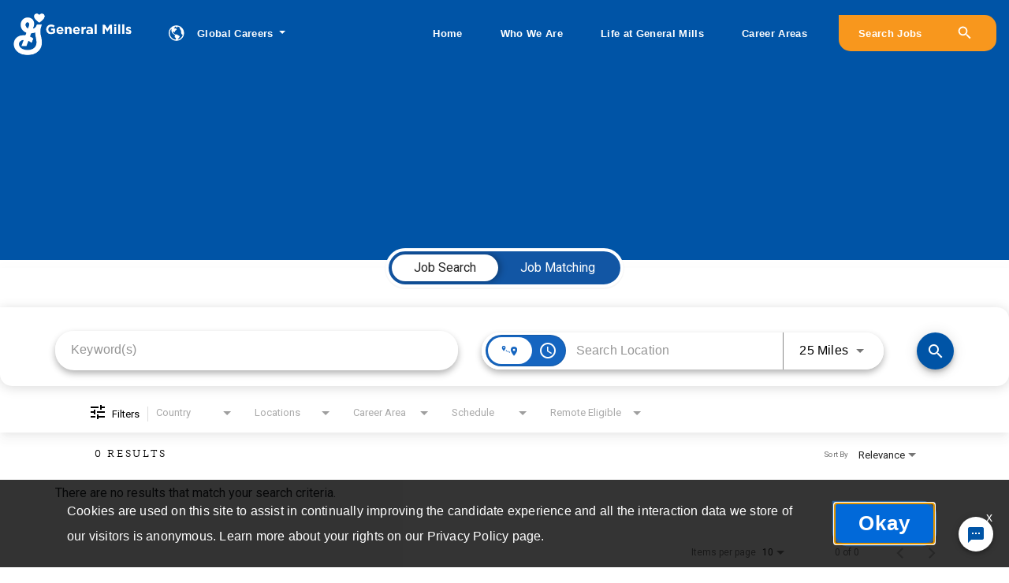

--- FILE ---
content_type: text/html; charset=utf-8
request_url: https://careers.generalmills.com/careers/jobs/locations/state/British+Columbia?
body_size: 135529
content:
<!DOCTYPE html>
<html xmlns:ng="http://angularjs.org"
lang="en"
hreflang="en-US"
dir="ltr"
id="ng-app"
class="no-js rms-node"

data-placeholder-focus='false'
 class="" data-jibe-search-version="4.11.174">
  <head>
    

    
      


<script>
  // Prevent Zone.js conflict by preserving native Promise and Zone
  window.__nr_original_Promise = window.Promise;
  window.__nr_original_Zone = window.Zone;
  
  // Configure New Relic to avoid Promise conflicts - Production Non-EU
  window.NREUM = {
    init: {
      distributed_tracing: { enabled: true },
      privacy: { cookies_enabled: true },
      ajax: { deny_list: ["bam.nr-data.net"] },
      // Disable Promise instrumentation to prevent conflicts
      promise: { enabled: false },
      // Also disable any async context tracking that might interfere
      feature_flag: {
        async_context: false
      },
      // Disable other instrumentations that might conflict
      fetch: { enabled: true },
      xhr: { enabled: true }
    },
    loader_config: {
      accountID: "2486686",
      trustKey: "552117",
      agentID: "1120400762",
      licenseKey: "dc1a1a251b",
      applicationID: "1120400762"
    },
    info: {
      beacon: "bam.nr-data.net",
      errorBeacon: "bam.nr-data.net",
      licenseKey: "dc1a1a251b",
      applicationID: "1120400762",
      sa: 1
    }
  };
</script>

<script>
  // Load New Relic after Zone.js initialization
  function loadNewRelicSafely() {
    // Create script element
    var script = document.createElement('script');
    script.src = '/public/js/nr-loader-spa.min.js';
    script.async = true;
    
    script.type = 'text/javascript';
    
    
    // Restore original Promise after New Relic loads
    script.onload = function() {
      setTimeout(function() {
        // Restore native Promise if it was overwritten
        if (window.__nr_original_Promise && window.Promise !== window.__nr_original_Promise) {
          window.Promise = window.__nr_original_Promise;
        }
        
        // Restore Zone if it was overwritten  
        if (window.__nr_original_Zone && window.Zone !== window.__nr_original_Zone) {
          window.Zone = window.__nr_original_Zone;
        }
      }, 0);
    };
    
    document.head.appendChild(script);
  }
  
  // Wait for Zone.js to be ready before loading New Relic
  function waitForZoneAndLoad() {
    if (typeof Zone !== 'undefined' && Zone.__symbol__) {
      // Zone.js is ready, safe to load New Relic
      setTimeout(loadNewRelicSafely, 100);
    } else {
      // Zone.js not ready yet, check again
      setTimeout(waitForZoneAndLoad, 50);
    }
  }
  
  // Start the process
  if (document.readyState === 'loading') {
    document.addEventListener('DOMContentLoaded', waitForZoneAndLoad);
  } else {
    waitForZoneAndLoad();
  }
</script>



    

    <!-- Google Tag Manager --><script>(function(w,d,s,l,i){w[l]=w[l]||[];w[l].push({'gtm.start':new Date().getTime(),event:'gtm.js'});var f=d.getElementsByTagName(s)[0],j=d.createElement(s),dl=l!='dataLayer'?'&l='+l:'';j.async=true;j.src='https://www.googletagmanager.com/gtm.js?id='+i+dl;f.parentNode.insertBefore(j,f);})(window,document,'script','dataLayer','GTM-PR3SXZ2');</script><!-- End Google Tag Manager -->

<script src="https://ajax.googleapis.com/ajax/libs/jquery/3.5.1/jquery.min.js"></script>
<script type="text/javascript">
    if (typeof jQuery == 'undefined')
    {
        document.write(unescape("%3Cscript src='https://assets.jibecdn.com/prod/generalmills/0.0.289/assets/jquery-3.5.1.min.js' type='text/javascript'%3E%3C/script%3E"));
    }
</script>
<script src="https://unpkg.com/flickity@2/dist/flickity.pkgd.min.js"></script>
<link rel="stylesheet" href="https://unpkg.com/flickity-fade@1/flickity-fade.css">
<script src="https://unpkg.com/flickity-fade@1/flickity-fade.js"></script>
<script src="https://assets.jibecdn.com/prod/generalmills/0.0.289/assets/js/popper.min.js"></script>
<script src="https://assets.jibecdn.com/prod/generalmills/0.0.289/assets/js/bootstrap.min.js"></script>
<link rel="stylesheet" type="text/css" href="https://cloud.typography.com/6473174/6158412/css/fonts.css" />
<link rel="stylesheet" href="https://use.typekit.net/wyv3ibx.css" />
<script nomodule="" src="https://unpkg.com/ionicons@5.1.2/dist/ionicons/ionicons.js"></script>
<script src="https://cdnjs.cloudflare.com/ajax/libs/twitter-bootstrap/4.0.0-alpha/js/umd/util.js" integrity="sha512-LsEwFGlbBmTbjVTzd3kwfwZhaAXHxbiJ8k2Q8IrEgPxAUaAtZ2L8ro1JF4PNqaXGenGZKgaKjk+iW/Mdecl4ig==" crossorigin="anonymous"></script>


    

    

    <base href="/careers"></base>
<meta charset="utf-8">
<meta http-equiv="X-UA-Compatible" content="IE=edge,chrome=1">
<meta name="viewport" content="width=device-width, initial-scale=1.0">
<meta name="fragment" content="!">


<meta name="Description" content="Make food the world loves and start the next exciting chapter in your career with a position at General Mills. Click here to find out more & inquire today.">
<title>General Mills Careers | Hungry For What&#39;s Next</title>
<link rel="canonical" href="https://careers.generalmills.com/careers/jobs/locations/state/British+Columbia" />



<meta name="robots" content="noindex" />




<script>
  window.slug = '';
</script>

<script>
  window.logoutRedirectUrl = '/jobs';
  
</script>

<script>
  //(DH) Jibe data object init (do not remove)
  window._jibe = {"cid":"generalmills"};
  window._jibe.analytics = {"isTrackingEnabled":true};
  window._jibe.env = 'prod';
  window._jibe.region = '';
</script>


  <link rel="shortcut icon" href="https://cms.jibecdn.com/prod/generalmills/assets/FAVICON-en-us-1597171677463.png">


    
      <!-- Global site tag (gtag.dot) - Google Analytics -->
<script>
  window.onload = function() {
    var script = document.createElement('script');
    script.src = "https://www.googletagmanager.com/gtag/js?id=UA-35875149-15";
    script.async = true;
    document.head.appendChild(script);

    script.onload = function() {
      window.dataLayer = window.dataLayer || [];
      function gtag(){dataLayer.push(arguments);}
      gtag('js', new Date());
      gtag('config', 'UA-35875149-15', { 'anonymize_ip' : true} );
    };
  };
</script>

      <!-- Google Tag Manager
This is to be set on every page, above the GTM script. GTM will need to read the values out of
the dataLayer upon page load for certain dimensions like userID.
-->
<script>
  var dataLayer = dataLayer || []; // This is required and critical as this empty object initializes the dataLayer for the dataLayer push to successfully go through

  dataLayer.push({
    page_type: '/careers/jobs/locations/state/British+Columbia', // Home page, Search Jobs, Job
    user_id: '', // Pass unique user identifier from iCIMS backend if available (i.e. iCIMS for logged in users). It will override clientID data for logged in users and have the ability to track across devices/browsers
  });
</script>


<!--
This is a partial file for gtmDataLayer.dot where `dataLayer` is defined
-->
<script>

  var event = function (event) {
	if( window._jibe.models && window._jibe.models.jobs &&
                    window._jibe.models.jobs.searchImpression){
		var eventData = window._jibe.models.jobs.searchImpression.allFilterTerms;
	 }

    return {
      event: event,
      content_type:''   ?   '' : '',  // The name of the job title the user clicks on ex. Finance Manager, Risk Analyst
      item_id: ''   ?   '' : '', // Unique Job ID ex. 18013544
      job_category: ''   ?   '' : eventData && eventData.categories ? eventData.categories.split('|').join(',') : '', // ex. Customer Service, Project Management, Finance, Digital Commerce
      job_city: ''   ?   '' : '', // Job city ex. Raleigh, Madison, Detroit, Orlando
      job_state: ''   ?   '' : '', // Job state ex. Florida, New York, Maryland
      job_country: ''    ?    '' : eventData && eventData.country ? eventData.country.split('|').join(',') : '', // Job country ex. United States, Mexico, United Kingdom
      job_zip: ''  ?   '' : '' , // Job Zip Code ex. 12345
      job_position_type:
       '' ? '' : eventData && eventData.tags ? eventData.tags.split('|').join(',') : '' , // full time, part time
      job_remote: ''  ?   '' : '', // Is this a remote role - ‘Yes’ or ‘No’ flag
      pay_range:
	    '' ?
        '' : '', // Pay range (if any) indicated in the job description page
      platform_name:'careers',
      host_name: 'generalmills',
    };
  };

  (function (){
  window.jobChatEventsListenerAtJibeApply= function(action){
  switch(action){
    case 'Acs.CloseWidget' : 
      dataLayer.push(event('close_live_chat'));
      break;
    case 'Acs.OpenWidget' : 
      dataLayer.push(event('open_live_chat'));
      break;
    case 'Acs.UserInputAction' : 
      dataLayer.push(event('interact_live_chat'));
      break;
    default : {
      // no action here
    }
  }
  }
})()
</script>

<!--
This is a partial file for gtmDataLayer.dot where `dataLayer` is defined
-->
<script>
  var videoStarted, videoTen, videoTwentyFive, videoFifty, videoSeventyFive, videoComplete = false;
  function videoEvent(eventName, eventDetails) {
    var videoId = eventDetails.detail.videoId;
    var videoData;

    if (window.altruWidget && window.altruWidget.getCachedData()) {
      var videoWidgetData = window.altruWidget.getCachedData()[0];

      for (var answer of videoWidgetData.answers) {
        if (answer.video_id === videoId) {
          videoData = answer;
        }
      }
    }

    return {
      event: eventName,
      video_title: videoData && videoData.question_text ? videoData.question_text : '', // Video title ex. Describe Our Company Culture, How long have you been with the company
      video_percent:
        eventDetails.detail.percentage && eventDetails.detail.percentage ? eventDetails.detail.percentage + '%' : '', // Video percent viewed (with percent sign) - 10%, 25%, 50%, 75%, 100%
      video_current_time: eventDetails.detail.currentTime ? eventDetails.detail.currentTime : '', // Current timestamp of the video where the view is (in seconds) ex. 05, 10, 30
      video_duration: videoData && videoData.duration ? videoData.duration : '', // Video duration (in seconds) ex. 19, 30
      video_provider: 'Altru Widget', // Provider of the video ex. YouTube, Video Player
      video_url: videoData && videoData.video_url ? videoData.video_url : '', // Video URL ex.
      visible: 1, // Returns '1' if the player is visible on the screen while the video engagement was tracked ex. 0,1
      video_autoplay: 'N', // Video autoplay flag - returns a Y if the video autoplays on page load ex. Y, N     };
      platform_name:'careers',
      host_name: 'generalmills',
    };
  }

  window.addEventListener('altru-showvideo', function (event) {
    dataLayer.push(videoEvent('video_start', event));

    var video = document.querySelector('video');

    video.addEventListener('timeupdate', function (e) {
    var percentageCompleted = (e.target.currentTime)/(e.target.duration)*100;
    var intPercentageCompleted=parseInt(percentageCompleted);
    if( !(intPercentageCompleted>=0 && intPercentageCompleted<=100)){
      return;
    }


    if ((!videoTen) && (percentageCompleted > 10)) {
        videoTen = true;
      // trigger GA4 10 percent      
      event.detail.percentage=10;
      event.detail.currentTime=e.target.currentTime;
      dataLayer.push(videoEvent('video_progress', event));
    }


    if ((!videoTwentyFive) && (percentageCompleted > 25)) {
        videoTwentyFive = true;
        // trigger GA4 25 percent      
        event.detail.percentage=25;
        event.detail.currentTime=e.target.currentTime;
        dataLayer.push(videoEvent('video_progress', event));
    }


    if ((!videoFifty) && (percentageCompleted > 50)) {
        videoFifty = true;
    // trigger GA4 50 percent  
    event.detail.percentage=50;
    event.detail.currentTime=e.target.currentTime;
    dataLayer.push(videoEvent('video_progress', event));    
    }
    
    
    if ((!videoSeventyFive) && (percentageCompleted > 75)) {
        videoSeventyFive = true;
        // trigger GA4 75 percent      
        event.detail.percentage=75;
        event.detail.currentTime=e.target.currentTime;
        dataLayer.push(videoEvent('video_progress', event));
    }
    

    if ((!videoComplete) && (percentageCompleted > 99)) {
        videoComplete = true;
        // trigger GA4 100 percent  
        event.detail.percentage=100;
        event.detail.currentTime=e.target.currentTime;
        dataLayer.push(videoEvent('video_progress', event));   
    }

    
  });
  });

  window.addEventListener('altru-video-stopped', function (e) {
    dataLayer.push(videoEvent('video_pause', e));
  });

</script>

<!--
This is a partial file for gtmDataLayer.dot where `dataLayer` is defined
-->
<script>
  function socialShareEvent(eventName) {
    var socialShareData = window._jibe.models && window._jibe.models.jobs && window._jibe.models.jobs.socialShareClick
    return{
      event:'share',
      content_type:socialShareData.content_type ? socialShareData.content_type : '', //Job title the user clicks on ex. Finance Manager, Risk Analyst
      item_id:socialShareData.item_id ? socialShareData.item_id : '',  // Unique Job ID ex. 18013544
      job_category:socialShareData.job_category ? socialShareData.job_category : '',  // Job Category :ex.Project Management, Finance
      job_city:socialShareData.job_city ? socialShareData.job_city : '',  // Job city ex. Raleigh, Madison
      job_state:socialShareData.job_state ? socialShareData.job_state : '',  // Job state ex. Florida, New York
      job_country:socialShareData.job_country ? socialShareData.job_country : '', // Job country ex. United States, Mexico
      job_zip:socialShareData.job_zip ? socialShareData.job_zip : '', // Job Zip Code ex. 12345
      job_position_type:socialShareData.job_position_type ? socialShareData.job_position_type : '',  // Job type :full time/part time
      job_remote:socialShareData.remote_eligible ? socialShareData.remote_eligible : '', // Is this a remote role - ‘Yes’ or ‘No’ flag
      pay_range:'', // Pay range (if any) indicated in the job description page
      method:eventName.split('_')[0],
      platform_name:'careers',
      host_name: 'generalmills',
    }
  }
  document.addEventListener("DOMContentLoaded", function(event){
    var socialElements = {
      facebook_mobile: document.getElementById('fb-social-media-mobile'),
      twitter_mobile: document.getElementById('tw-social-media-mobile'),
      linkedin_mobile: document.getElementById('li-social-media-mobile'),
      email_mobile: document.getElementById('em-social-media-mobile'),
      facebook_web: document.getElementById('fb-social-media'),
      twitter_web: document.getElementById('tw-social-media'),
      linkedin_web: document.getElementById('li-social-media'),
      email_web: document.getElementById('em-social-media')
    }

    Object.keys(socialElements).forEach(function(key,index) {
       socialElements[key] && socialElements[key].addEventListener('click',function () {
       return dataLayer.push(socialShareEvent(key));
        }, false);
    });

});
</script>

<script>
var clickedJob;
   function applyEvent(apply, variant) {
    if(variant === 'descriptions'){
      clickedJob={...window._jibe.models && window._jibe.models.jobs &&
                    window._jibe.models.jobs.descriptionsClick};
    }
    else{
    clickedJob = window._jibe.models && window._jibe.models.jobs &&
                    window._jibe.models.jobs.searchClick;
    }
     return {
      event: apply,
      content_type: clickedJob && clickedJob.title? clickedJob.title : '', // The name of the job/ job title the user clicks on ex. Finance Manager, Risk Analyst,
      item_id: clickedJob && clickedJob.jobId? clickedJob.jobId : '', // Unique Job ID ex. 18013544
      job_category: clickedJob && clickedJob.category? clickedJob.category : '', // ex. Customer Service, Project Management, Finance, Digital Commerce
      job_city: clickedJob && clickedJob.city? clickedJob.city : '', // Job city ex. Raleigh, Madison, Detroit, Orlando
      job_state: clickedJob && clickedJob.state? clickedJob.state : '', // Job state ex. Florida, New York, Maryland
      job_country: clickedJob && clickedJob.country? clickedJob.country : '', // Job country ex. United States, Mexico, United Kingdom
      job_zip: clickedJob && clickedJob.postal_code? clickedJob.postal_code : '', // Job Zip Code ex. 12345
      job_position_type: clickedJob && clickedJob.employment_type? clickedJob.employment_type : '', // full time, part time
      job_remote: clickedJob && clickedJob.remote_eligible? clickedJob.remote_eligible : '', // Is this a remote role - ‘Yes’ or ‘No’ flag
      pay_range: '', // Pay range (if any) indicated in the job description page
      platform_name:'careers',
      host_name: 'generalmills',
    };
  };

//This listener is for Apply Now button in jobs listing page
window.addEventListener('searchClick', function(e) {

    if(e.detail === 'apply-cta-button'){
      dataLayer.push(applyEvent('apply_now',e.detail));
    }
    else{
      dataLayer.push(applyEvent('select_content',e.detail));
    }

});

//This listener is for Apply  button in descriptions page
window.addEventListener('descriptionsClick', function(e) {
  if(e.detail === "apply-now-btn"){
    dataLayer.push( applyEvent('apply_now','descriptions'));
  }
});

</script>

<script>
   function searchEvent(search) {
   var searchQuery= window._jibe.models && window._jibe.models.jobs &&
                    window._jibe.models.jobs.paramsImpression &&
                    window._jibe.models.jobs.paramsImpression.paramsData;
   var remoteEligible="";
   if(searchQuery && searchQuery.locationType)
   {
        let remoteArr= searchQuery.locationType.split('|');

        for(let iter in remoteArr){
            if(remoteArr[iter]==="LAT_LNG"){
                remoteArr[iter]="No";
            }
            else if(remoteArr[iter]==="ANY"){
                remoteArr[iter]="Yes";
            }
            else{
                remoteArr[iter]="";
            }
        }
        remoteEligible= remoteArr.toString();
   }

   if(searchQuery && searchQuery.tags5)
   {
        let remoteArr= searchQuery && searchQuery.tags5.split('|');
        remoteEligible= remoteArr.toString();
    }
                    return {
                        'event': search,
                        'search_filter_term': searchQuery.keywords? searchQuery.keywords: '',
                        'search_filter_city': searchQuery.location? searchQuery.location: '',
                        'search_filter_state': '',
                        'search_filter_country': searchQuery.country? searchQuery.country: '',
                        'search_filter_zip': '',
                        'stretch_units': searchQuery.stretchUnit? searchQuery.stretchUnit: '',
                        'commute_filter_location': searchQuery.location? searchQuery.location: '',
                        'commute_filter_maxtime': searchQuery.commute? searchQuery.commute: '',
                        'commute_filter_preferred_transport': searchQuery.commuteUnit? searchQuery.commuteUnit: '',
                        'commute_filter_traffic_estimation': searchQuery.roadTraffic? searchQuery.roadTraffic: '',
                        'search_filter_location_radius': searchQuery.stretch? searchQuery.stretch: '',
                        'search_filter_category': searchQuery.categories? searchQuery.categories.split('|').toString(): '',
                        'search_filter_position_type': searchQuery.tags? searchQuery.tags: '',
                        'search_filter_remote_role': remoteEligible,
                        'platform_name':'careers',
                        'host_name': 'generalmills',
                    };
  };

window.addEventListener("DOMContentLoaded", function() {

    var elementApply = document.querySelector('#search-submit');
    elementApply && elementApply.addEventListener('click', function(){
        dataLayer.push(searchEvent('search'));
    }, false);

});

</script>


      <!-- Google Tag Manager
This script will need to be added near the very top of the <head> tag of every page in
order to be established before any other subsequent calls or data added to the object
and arrays within the object.
-->

<script>
  (function (w, d, s, l, i) {
    w[l] = w[l] || [];
    w[l].push({ 'gtm.start': new Date().getTime(), event: 'gtm.js' });
    var f = d.getElementsByTagName(s)[0],
      j = d.createElement(s),
      dl = l != 'dataLayer' ? '&l=' + l : '';
    j.async = true;
    j.src = '//www.googletagmanager.com/gtm.js?id=' + i + dl;
    f.parentNode.insertBefore(j, f);
  })(window, document, 'script', 'dataLayer', 'GTM-MVQ483');
</script>

    
    
    
<meta property="og:type"          content="website"                         />


    <meta property="og:title"         content="General Mills Careers | Hungry For What&#39;s Next"    />
    <meta property="og:site_name"     content="General Mills Careers | Hungry For What&#39;s Next"    />
    <meta property="og:description"   content="Make food the world loves and start the next exciting chapter in your career with a position at General Mills. Click here to find out more &amp; inquire today."     />
    <meta property="og:url"           content="https://careers.generalmills.com/careers/jobs/locations/state/British+Columbia?"      />
    <meta property="fb:app_id"        content="525905440781923"     />
    <meta property="fb:pages"         content="null"     />
    
        <meta property="og:image" token-data="OPENGRAPH.IMAGE" token-type="media" content="https://cms.jibecdn.com/prod/generalmills/assets/OPENGRAPH-IMAGE-en-us-1597173062987.jpg"      />
    


    <!-- google webmaster -->
<meta name="google-site-verification" content="xx_44WAGVtKLrcHfQC-W0gdoMUD2GW7JOcexIoes_yQ" />

    
<link rel='stylesheet' href='/dist/css/core.css?v=5.0.347' />
<link rel='stylesheet' href='/dist/assets/fonts/css/font-awesome.min.css' />
 
<link rel='stylesheet' href='https://fonts.googleapis.com/css?family=Roboto:300,700,400' />

<link rel='stylesheet' href='https://fonts.googleapis.com/icon?family=Material+Icons' />







     <style type="text/css">
.loader {
margin: 0 auto;
width: 100px;
}
.loader:before {
content: '';
display: block;
padding-top: 100%;
}

.circular {
-webkit-animation: rotate 2s linear infinite;
animation: rotate 2s linear infinite;
-webkit-transform-origin: center center;
transform-origin: center center;
margin: auto;
}

.path {
stroke-dasharray: 1, 200;
stroke-dashoffset: 0;
-webkit-animation: dash 1.5s ease-in-out infinite, color 6s ease-in-out infinite;
animation: dash 1.5s ease-in-out infinite, color 6s ease-in-out infinite;
stroke-linecap: round;
}

@-webkit-keyframes rotate {
100% {
-webkit-transform: rotate(360deg);
transform: rotate(360deg);
}
}

@keyframes rotate {
100% {
-webkit-transform: rotate(360deg);
transform: rotate(360deg);
}
}
@-webkit-keyframes dash {
0% {
stroke-dasharray: 1, 200;
stroke-dashoffset: 0;
}
50% {
stroke-dasharray: 89, 200;
stroke-dashoffset: -35px;
}
100% {
stroke-dasharray: 89, 200;
stroke-dashoffset: -124px;
}
}
@keyframes dash {
0% {
stroke-dasharray: 1, 200;
stroke-dashoffset: 0;
}
50% {
stroke-dasharray: 89, 200;
stroke-dashoffset: -35px;
}
100% {
stroke-dasharray: 89, 200;
stroke-dashoffset: -124px;
}
}
@-webkit-keyframes color {
100%,
0% {
stroke: lightgray;
}
66% {
stroke: gray;
}
80%,
90% {
stroke: darkgray;
}
}
@keyframes color {
100%,
0% {
stroke: lightgray;
}

66% {
stroke: gray;
}
80%,
90% {
stroke: darkgray;
}
}

.showbox {
height: 80vh;
display: flex;
justify-content: center;
align-items: center;
}
</style>
    
  
     <link rel="stylesheet" type="text/css" href="https://app.jibecdn.com/prod/search/4.11.174/styles.css"/>
  

  
    
      <link rel="stylesheet" type="text/css" href="https://app.jibecdn.com/prod/personalization/1.1.58/styles.css"/>
    
  


    <link rel='stylesheet' href='https://assets.jibecdn.com/prod/generalmills/0.0.289/css/client.css' />

    <script>
  // translations
  window.i18n = {
    DEFAULT_TRANSLATIONS: {"GHEART":{"WHITE":"https://cms.jibecdn.com/prod/generalmills/assets/GHEART-WHITE-en-us-1600703731351.png"},"RCBAR":{"HEADING":"<strong>Recruitment Scams & Fraud Warning</strong>","EXTERNAL":{"LOGGEDOUT":{"COPY":{"LEFT":"<a class=\"ml-0\" href=\"/careers/auth/1/login\">Sign In</a>","RIGHT":"Get updates for future opportunities: <a href=\"/careers/talentcommunity/signup?lang=en-US\">Join Our Talent Community</a>"}},"LOGGEDIN":{"DROPDOWN":{"1":{"LINK":"https://dashboard-en-generalmills2.icims.com","COPY":"Edit Profile"},"2":{"LINK":"/careers/candidate-portal/dashboard/profile/emails","COPY":"Manage Job Alerts"},"3":{"LINK":"https://dashboard-en-generalmills2.icims.com","COPY":"View Applications"},"4":{"COPY":"Log Out"}},"COPY":{"LEFT":"View your <a role=\"button\" id=\"dropdownMenuCand\" class=\"dropdown-toggle global--candidate ml-0\" aria-haspopup=\"true\" aria-expanded=\"false\">Candidate Profile</a>"}}},"PARA":"Please protect yourself against recruitment fraud. We are aware that unauthorized individuals may have posed as General Mills recruiters, made contact about job opportunities, or extended job offers via email. When in doubt, please ignore these messages. To ensure a job posting is legitimate, it must be listed on the General Mills Career site: <a href=\"https://careers.generalmills.com/careers/\" rel=\"noopener noreferrer\">https://careers.generalmills.com/careers/</a>","INTERNAL":{"LINK":{"1":{"LINK":"https://dashboard-egint-generalmills2.icims.com","COPY":"View Applications"},"2":{"LINK":"/internal/candidate-portal/dashboard/profile/emails","COPY":"Manage Job Alerts"}}},"COPY":"Your Job Dashboard"},"GET_REFERRED":{"TOOLTIP_TITLE":"What is Get Referred?","INSTRUCTIONS":"Get Referred™ is a new way for you to explore career opportunities at {{companyName}}. With Get Referred™, you now have the ability to search your social and professional networks for {{companyName}} employees and ask them to personally refer you for an open position. The process is very easy. Simply choose the job you would like to be referred for, upload your CV and cover letter, search your networks for someone you know who works at {{companyName}} and then send in your request!","BUTTON":"Get Referred","TOOLTIP_BTN":"How Get Referred Works"},"LOCATIONS":{"EU":{"LABEL":"Europe"},"NA":{"LABEL":"North America"},"AU":{"LABEL":"Australia"},"ASIA":{"LABEL":"Asia"},"LATAM":{"LABEL":"Latin America"},"TITLE":"Where will you imagine what's possible?"},"NO_BRANDS":"No brands","LP":{"CC":{"LINKEDIN_NOTE":"Note: This will open in a new tab"},"CAP_PRIVACY_STATEMENT":"We collect personal information (e.g. name, email, work history, etc) to match you to job opportunities. We store this data for a default period of 12 months to support machine learning based matching and manual matching by our recruiters. You can request the updating or deletion of your profile data by e-mailing us <a href=\"mailto:privacy@icims.com\">here</a>.  View our full <a href=\"https://www.jibe.com/privacy-policy\" target=\"_blank\" rel=\"noopener noreferrer\">privacy policy here</a>."},"STGRCBAR":{"EXTERNAL":{"LOGGEDIN":{"DROPDOWN":{"1":{"LINK":"https://dashboard-en-generalmills2test.icims.com"},"3":{"LINK":"https://dashboard-en-generalmills2test.icims.com"}}}},"INTERNAL":{"LINK":{"1":{"LINK":"https://dashboard-egint-generalmills2test.icims.com"}}}},"COLLAPSEDCONTENT":{"1":{"TITLE":"OUR RECIPE<br>FOR SUCCESS","CARD":{"1":{"IMG":"https://cms.jibecdn.com/prod/generalmills/assets/COLLAPSEDCONTENT-1-CARD-1-IMG-en-us-1597692986482.jpg","TITLE":"IMAGINE & CREATE","MODAL":{"IMG":{"1":"https://cms.jibecdn.com/prod/generalmills/assets/COLLAPSEDCONTENT-1-CARD-1-MODAL-IMG-1-en-us-1597693000603.jpg","2":"https://cms.jibecdn.com/prod/generalmills/assets/COLLAPSEDCONTENT-1-CARD-1-MODAL-IMG-2-en-us-1597693013370.jpg"},"COPY":"There's always a new challenge around the corner, and we respond with innovation—and an acknowledgment that success and failure go hand-in-hand. That means an opportunity to move forward faster, so we accelerate and win, doing better every time.","TITLE":"<i>HUNGRY</i> TO RESHAPE WHAT'S EXPECTED"}},"2":{"IMG":"https://cms.jibecdn.com/prod/generalmills/assets/COLLAPSEDCONTENT-1-CARD-2-IMG-en-us-1597693036320.jpg","TITLE":"JOIN OUR TABLE","MODAL":{"IMG":{"1":"https://cms.jibecdn.com/prod/generalmills/assets/COLLAPSEDCONTENT-1-CARD-2-MODAL-IMG-1-en-us-1597693053913.jpg","2":"https://cms.jibecdn.com/prod/generalmills/assets/COLLAPSEDCONTENT-1-CARD-2-MODAL-IMG-2-en-us-1597693067021.jpg"},"COPY":"General Mills brings together remarkable people bonded by our love of food and community. Whether you enjoy Nature Valley or Old El Paso, volunteering in your community or leading an Employee Network, all are welcome in our kitchen. <span style=\"display:block; margin-top:10px;\">Creative minds. Different experiences. Good-hearted people. Diverse backgrounds. Same team.</span>","TITLE":"<em>HUNGRY</em> TO ACCELERATE INCLUSION"}},"3":{"IMG":"https://cms.jibecdn.com/prod/generalmills/assets/COLLAPSEDCONTENT-1-CARD-3-IMG-en-us-1597693084536.jpg","TITLE":"EXPERIMENT & LEARN","MODAL":{"IMG":{"1":"https://cms.jibecdn.com/prod/generalmills/assets/COLLAPSEDCONTENT-1-CARD-3-MODAL-IMG-1-en-us-1597693100409.jpg","2":"https://cms.jibecdn.com/prod/generalmills/assets/COLLAPSEDCONTENT-1-CARD-3-MODAL-IMG-2-en-us-1597693111905.jpg"},"COPY":"We value your passion and drive to be your best. At General Mills, you'll be encouraged to experiment and learn from what does and doesn't work. To try and try again. That's how we grow... that's how we lead.","TITLE":"<i>HUNGRY</i> TO GROW"}},"4":{"IMG":"https://cms.jibecdn.com/prod/generalmills/assets/COLLAPSEDCONTENT-1-CARD-4-IMG-en-us-1597693128065.jpg","TITLE":"GOOD-HEARTED PEOPLE","MODAL":{"IMG":{"1":"https://cms.jibecdn.com/prod/generalmills/assets/COLLAPSEDCONTENT-1-CARD-4-MODAL-IMG-1-en-us-1597693141818.jpg","2":"https://cms.jibecdn.com/prod/generalmills/assets/COLLAPSEDCONTENT-1-CARD-4-MODAL-IMG-2-en-us-1597693152303.jpg"},"COPY":"Making a positive difference on our planet, with our people and in our communities is core to who we are. It shows up in every detail of how we drive change and nourish the world. We’re constantly striving to learn, progress and do more good.","TITLE":"<i>HUNGRY</i> TO DO GOOD"}}}}},"PHOTOTREATMENT":{"1":{"IMG":"https://cms.jibecdn.com/prod/generalmills/assets/PHOTOTREATMENT-1-IMG-en-us-1597693430809.png","BUTTON":{"DTACADEMY":{"LINK":"https://genmills.sharepoint.com/sites/DnTAcademy","COPY":"Digital & Technology Academy"},"LINK":"/life","HR":{"COPY":"HUMAN RESOURCES"},"COPY":"Read More About Life at General Mills"},"COPY":"Here, we choose progress over perfection. You have the opportunity to show up with ideas, and the passion and grit to bring them to life.","TITLE":"YOUR SEAT AT<br>THE TABLE","REVERSE":{"IMG":"https://cms.jibecdn.com/prod/generalmills/assets/PHOTOTREATMENT-1-REVERSE-IMG-en-us-1597693458648.png","DUPLICATE":{"IMG":"https://cms.jibecdn.com/prod/generalmills/assets/PHOTOTREATMENT-1-REVERSE-DUPLICATE-IMG-en-us-1597693405518.png","BUTTON":{"2":{"LINK":"/campus","COPY":"Campus"},"LINK":"/career-areas","COPY":"Learn More About our Career Areas"},"COPY":"Put your curiosity to work and get ready to learn something new every day. Explore the teams that lead us to new solutions and ever-stronger brands.","TITLE":"DISCOVER<br>YOUR CAREER"},"BUTTON":{"LINK":"/who-we-are","COPY":"Read More About Who We Are"},"COPY":"We exist to make food the world loves, and with a rich history of boldly building brands General Mills is on the move.","TITLE":"GET TO<br>KNOW US"}},"2":{"IMG":{"TOP":"https://cms.jibecdn.com/prod/generalmills/assets/PHOTOTREATMENT-2-IMG-TOP-en-us-1595303429160.jpg","BTM":"https://cms.jibecdn.com/prod/generalmills/assets/PHOTOTREATMENT-2-IMG-BTM-en-us-1595303453770.jpg"},"BUTTON":{"LINK":"/","COPY":"Read More"},"COPY":"Lorem ipsum dolor sit amet consectetur adipiscing elit, urna consequat felis vehicula class ultricies mollis dictumst, aenean non a in donec nulla.","TITLE":"Benefits & Perks","REVERSE":{"IMG":{"TOP":"https://cms.jibecdn.com/prod/generalmills/assets/PHOTOTREATMENT-2-REVERSE-IMG-TOP-en-us-1598022523980.jpg","BTM":"https://cms.jibecdn.com/prod/generalmills/assets/PHOTOTREATMENT-2-REVERSE-IMG-BTM-en-us-1595305758386.jpg"},"BUTTON":{"LINK":"/","COPY":"Read More"},"COPY":"Consider the many offices, plants and distribution centers where you can build a fulfilling career throughout the region.","TITLE":"Tour Our Locations"}},"4":{"IMG":{"TOP":{"LEFT":"https://cms.jibecdn.com/prod/generalmills/assets/PHOTOTREATMENT-4-IMG-TOP-LEFT-en-us-1595307806734.jpg","RIGHT":"https://cms.jibecdn.com/prod/generalmills/assets/PHOTOTREATMENT-4-IMG-TOP-RIGHT-en-us-1595307826032.jpg"},"BTM":{"LEFT":"https://cms.jibecdn.com/prod/generalmills/assets/PHOTOTREATMENT-4-IMG-BTM-LEFT-en-us-1595307847260.jpg","RIGHT":"https://cms.jibecdn.com/prod/generalmills/assets/PHOTOTREATMENT-4-IMG-BTM-RIGHT-en-us-1595307869709.jpg"}},"BUTTON":{"SEARCH":{"LINK":"country=United%20States","COPY":"Opportunities at our headquarters"},"LINK":"/","COPY":"Take a visual tour & explore our amenities"},"COPY":"Within our global headquarters, we’ve built a small community—in every sense of the word. Here, you’ll find people who enjoy one another’s company. You’ll also discover some unique, time-saving, on-site amenities that make life more convenient.","TITLE":"Minneapolis, MN","SUBTITLE":"Global Headquarters"}},"role-search":{"search-bar":{"back":"Back"}},"PREHEADER":{"LEFT":{"LINK":{"LINK":"/careers/auth/1/login","TITLE":"Sign In"},"COPY":"Returning Candidates"},"RIGHT":{"LINK":{"LINK":"#","TITLE":"Current Employees"},"COPY":"Already part of our family?"},"MIDDLE":{"LINK":{"LINK":"/careers/talentcommunity/signup","TITLE":"Join Our Talent Community"},"COPY":"Updates for Future Opportunities:"}},"PERSONALIZATION":{"ADD":"Add","GETSTARTED":"Get Started","PARAGRAPH":"ANSWER A FEW SHORT QUESTIONS AND WE WILL MATCH YOU WITH OPEN ROLES.<br><br>NOTE: JOB MATCHING IS CURRENTLY ONLY AVAILABLE IN ENGLISH. WE WILL BE LAUNCHING OTHER LANGUAGES THIS UPCOMING YEAR.","GET_JOBS":"Get Jobs","SELECTLOCATION":"Please select a location from the dropdown.","ADDITIONAL_SUBTITLE":"Supplying this information will further improve the quality of your matches.","OPTIONAL":"*Optional","USE_REMOTE_JOBS":"Include remote jobs","PRIVACY_POLICY_TEXT":"Privacy Policy","REVIEW_RESUME":"Review Resume","UPLOAD":"Upload","UPLOAD_FILE_SCAN_ERROR":"File security check failed","FULL_TIME":"Full Time","CURRENT_STEP":"Current step in Job Matching flow","CONNECT_EXISTING_ACCOUNT":"Sign into existing account","PART_TIME":"Part Time","ENTRY_LEVEL":"Entry Level","RECOMMENDATIONS_NONE_HEADER":"No matches found","CONNECT_LINKEDIN":"Connect with Linkedin","RECOMMENDATIONS_NONE_SUBHEADER":"Edit your search criteria or CV to receive new results.","TOGGLE_REMOTE_JOBS":"Include remote jobs in search","SKILLS-BANNER":{"PARA":"Hey {{fname}}, help improve your profile! Adding new skills makes your job matches more accurate.","RECOMMENDATIONS_PARA":"Keep your profile up to date to get top-notch recommendations.","HEADER":"Wow! We found new skills for you.","RECOMMENDATIONS_HEADER":"{{totalRecommendations}} jobs matches your profile!","BUTTON-TEXT":"Update My Skills"},"JOB_TYPE":"Desired Job Type","PROFILE_SUBTITLE":"YOUR PROFILE OFFERS DETAILED INFORMATION REQUIRED FOR OUR JOB MATCHING.","RECOMMENDATIONS_HEADER":"Review your matches","KEYWORDS_HEADER":"Enter Relevant Keywords.","LOCATION_HEADER":"Enter Location","LOADING":"Loading","LOCATION":"Location","RETURN_TO_STEP":"Return to step in Job Matching flow","BROWSE":"Browse","SENIORITY":"Experience Level","PROFILE_TITLE":"UPLOAD YOUR RESUME/CV","USE_CV_LOCATION":"Filter by this location","CONTRACT":"Contract","FIND_MYJOBS":"Start Here","RECOMMENDATIONS_SUBHEADER":"Edit your matching criteria to receive updated results.","MID_LEVEL":"Mid Level","PROFILE":"Profile","KEYWORDS_SUBTITLE":"Keywords help support and enrich your profile data.","ADDITIONAL_HEADER":"Provide Additional Information.","NEXT":"Next","START_OVER":"Start Over","REMOVE":"Remove","PRIVACY_POLICY_LINK":"https://www.generalmills.com/en/Company/privacy-policies/privacy-policy-countries","CONTACT_INFORMATION":"Contact Information","SENIOR_LEVEL":"Senior Level","ENTER_LOCATION":"Location - start by entering a city, state or country","LOCATION_SUBTITLE":"WE WILL SHOW YOU ROLES NEAR THIS LOCATION","OR":"or","WORK_HISTORY":"Work History","UPLOAD_TITLE":"Upload a resume","JOB_SEARCH":"Job Search","PRIVACY_DISCLAIMER":"Data Privacy Notice","RECOMMENDATIONS_NONE_PARA":"Try using different match criteria or starting a new search? Try searching without your profile.","RESUME_UPLOADED":"Resume Uploaded","EDUCATION_HISTORY":"Education History","PRIVACY_ERROR":"You must acknowledge this message to proceed.","CANCEL":"Cancel","BACK":"Back","MATCHES":"Matches","TITLE":"FIND JOBS YOU MAY BE INTERESTED IN","PRIVACY_AGREEMENT":"I understand the data I upload during this session will be processed for Job Matching but none of my data, including any Personally identifiable Information will be saved.","KEYWORDS":"Search Keywords"},"REFERRAL":{"MODAL":{"CHECK_STATUS":{"BUTTON":"Check email","HEADER":"Great! Now let's check if your candidate has been referred","EMAIL":"Referral's email address","BODY":"This step will confirm nobody else is linked to your candidate"},"START":{"REJECT":"Yes","HEADER":"Start your referral","CONFIRM":"No","BODY":"Is this potential candidate an active or fixed term employee, current contractor, co-op or intern at J&J?"},"ERROR":{"HEADER":"Sorry, that candidate is not eligible for employee referral at this time","BODY":"The person with this email address has either already been linked to another company employee for referral or is in a position that is not eligible for the Employee Referral Program","NEW_REFERRAL":"Refer Another Candidate"}}},"PRE_LOGIN":{"ACCEPT":"Yes","DECLINE":"No"},"STICKY":{"TALENTCOMMUNITY":{"TITLE":"Stay Connected (Possibly Changing)"}},"BRANDS":{"BUTTON":{"LINK":"https://www.generalmills.com/en/Brands/Overview"}},"NO_STATE":"No state","TALENTNETWORK":{"JOIN_CC":"<a href=\"#\">Join our talent network</a> and we will contact you when a job matches your skillset.","HOME_URL":"/","SUB_HEADER":"Join our talent community","SUCCESS_MESSAGE":"Thank you for joining our Talent Network. We will keep you updated.","JOIN_CC_BUTTON":"Join Now","HEADER_BG_IMAGE_URL":"add image url","HEADER":"Join Our Talent Network"},"UI":{"BACK_TO_TOP":"Back to Top","HEADER_LOGOUT":"Logout","MILES":"Miles","CAREERS_TITLE":"{{companyName}} Careers","LOGIN_ERROR":"You must be logged in to access your submitted applications.","FILTERS":"Filters","SKIP_TO_MAIN":"Skip to Main Content","NEARBY_FIFTY_MILES":"within 50 miles","NEARBY_HUNDRED_MILES":"within 100 miles","JOBAPPLY_LITIMEOUTERROR":"Timeout -- LinkedIn API did not respond","JOIN_NOW":"Join Now","NEARBY_SELECT_100_MILES":"within 100 miles","UNSUPPORTED_NEW":"<p>A web browser is a piece of software on your computer. It lets you visit webpages and use web applications.</p> <p>It's important to have the latest version of a browser. Newer browsers save you time, keep you safer, and let you do more online.</p> <p>Try a different browser - all are free and easy to install. Visit <a href=\"https://www.whatbrowser.org/\" target=\"_blank\">whatbrowser.org</a> for more information.</p> <p>If you are using a later version of Internet Explorer, please make sure you are not in compatibility mode of an older version of the browser.</p>","UPLOAD":"Upload","CUSTOM_MAINTENANCE_TITLE_1":"Temporarily Down for Maintenance","NEARBY_SELECT_15_MILES":"within 15 miles","NEARBY_SELECT_50_MILES":"within 50 miles","NEARBY_SELECT_25_MILES":"within 25 miles","TYPEAHEAD_INPUT":{"SEARCH":"Search","CLEAR_SELECTED":"Clear selected","NO_RESULTS":"No results found"},"NEARBY_FIVE_KM":"within 5 kilometers","FOOTER_CURRENT_YEAR":"&copy; {{currentYear}}","MENU_LOGOUT":"Logout","EXACT":"Exact","JOBAPPLY_LIAPIERROR":"Error calling LinkedIn API for profile","UNSUPPORTED":"We're sorry, but your browser is not supported. To use our site, we recommend using the latest version of Safari, Firefox, Chrome, or Internet Explorer. If you are using a later version of Internet Explorer, please make sure you are not in compatibility mode of an older version of the browser.","ACTIVE_FILTER_LABEL":"Active Filters","EXACT_LOCATION":"Exact location only","NEARBY_TEN_KM":"within 10 kilometers","SELECTED":"selected","SHOW_MORE":"Show more","NO_THANKS":"No Thanks","HEADER_LOGGED_IN":"Logged in as <span class='user-profile-toggle' ng-click='openUserProfile()''>{{user}}</span>","MENU_SEARCH":"Search Jobs","SHOW_ALL":"Show All","JOIN_TALENTNETWORK_TAG":"and we will contact you when a job matches your skillset.","HEADER_TITLE":"{{companyName}} - Home","MORE_THAN":"More than","NEARBY_TWENTYFIVE_MILES":"within 25 miles","CLEAR_ALL_FILTERS":"Clear All","UPLOADED":{"DATE":"Uploaded date","ATTACHMENTS":"Uploaded attachments"},"CLICK_HERE":"Click here","NEARBY_FIFTY_KM":"within 50 kilometers","LOADING":"Loading","NO":"No","SELECT_LANGS":"Select Language","NONLINEAR":{"PROMPT_CONFIRM":"Do not show again","PROMPT":"If you leave a section without clicking \"Save & Continue\" any answers for that page will be erased."},"YES":"Yes","JOIN_TALENTNETWORK":"Join our talent network","JOBAPPLY_ERROR":"An error occurred while attempting to apply to this job.","MAINTENANCE_WINDOW_LINE_1":"Scheduled maintenance is under way. We will be back online shortly.","NEARBY_HUNDRED_KM":"within 100 kilometers","BY_PUBLIC_TRANSIT":"<i class=\"fa fa-train\"></i>","PREVIOUS":"Previous","NEARBY_SELECT_MILES":"within {{nearbyDistance}} miles","DELETE":"Delete","CUSTOM_MAINTENANCE_WINDOW_LINE_1":"Scheduled maintenance is under way. We will be back online shortly.","HIDE_FILTERS":"Hide Filters","NEARBY_FIVE_MILES":"within 5 miles","JOBAPPLY_CREATEUSERERROR":"Error creating user from LinkedIn profile","NEXT":"Next","NEXT_CONFIRM":"Save & Continue","HEADER_LOGIN":"Sign In","NEARBY_SELECT_10_MILES":"within 10 miles","SHOW_FILTERS":"Show Filters","MAINTENANCE_TITLE_1":"Temporarily Down for Maintenance","NEARBY_TWENTYFIVE_KM":"within 25 kilometers","OR":"or","SUCCESS":"Success","NEARBY_TEN_MILES":"within 10 miles","MENU_HOME":"Careers Home","JOBAPPLY_ERRORONJOB":"Error loading job from job service","KILOMETERS":"KM","MENU_LOGIN":"Sign In","CONTINUE":"Continue","NEARBY_SELECT_5_MILES":"within 5 miles","NEARBY_SELECT_EXACT_LOCATION":"Exact location only","GOT_IT":"Got It","CANCEL":"Cancel","SELECT_ALL":"Select All","SUBMIT":"Submit","JOBAPPLY_CONTENT_BLOCKING":"An error occurred. This may be due to browser settings which block content required for this site to function. <br>Try a different browser or follow these directions to disable content blocking on <a href=\"https://support.mozilla.org/en-US/kb/enhanced-tracking-protection-firefox-desktop#w_what-to-do-if-a-site-seems-broken\" target=\"_blank\">Firefox</a> and <a href=\"https://support.apple.com/guide/safari/manage-cookies-and-website-data-sfri11471/mac\" target=\"_blank\">Safari</a>.","BACK":"Back","MINUTES":"mins","NEARBY_SELECT_KM":"within {{nearbyDistance}} kilometers","NEXT_DISABLED":{"INFO":"All required questions must be answered to save this page."},"BY_CAR":"<i class=\"fa fa-car\"></i>","SHOW_LESS":"Show less"},"FB_CHAT":{"GREETING_OUT":"How can I help you?","GREETING_IN":"How can I help you?"},"UPLOAD":{"PREVIEW_DOCUMENT":{"NOT_SUPPORTED":"The preview for your document will open in your native document viewer.","CLICK_TO_PREVIEW":"Please click the link below:","SKILLS":"SKILLS","PRESENT":"Present","EMPLOYMENT_INFORMATION":"EMPLOYMENT INFORMATION","UPLOADED_WITH":"Uploaded Resume with","INVALID_WARNING":"Sorry! We were not able to display your document.","EDUCATION_INFORMATION":"EDUCATION INFORMATION","GENERAL_INFORMATION":"GENERAL INFORMATION"},"GOOGLE_DRIVE":"Google Drive","WELCOME_THANKS_AGAIN":"Thanks again for your interest.","FILE_HEADER":"Files","APPLY_WITH_RESUME":"Use Saved Resume or Upload New Resume","BASIC_HEADER":"Or, enter your resume below:","FILE_UPLOADING":"Uploading","WELCOME":"Welcome","EMAIL":{"ERROR_MESSAGE":"There was a problem sending out the email, please try again"},"FILE_NAME":"File Name","CHOOSE_ANOTHER":"","EASYAPPLY-LINKEDIN-BUTTON":"Upload your resume using LinkedIn","PREVIEW_RESUME":"Preview Your Resume","EASYAPPLY-INSTRUCTIONS":"Please select a Resume Upload Option","HOW_TO_PROCEED":"How would you like to proceed?","FILE_TYPES_HEADER":"Accepted file types:","ADDITIONAL_DOCS":{"DESCRIPTION":"If you have additional documents you would like to share, please choose from the options below to upload them. Otherwise, click \"Next\" to continue.","CHOOSE":"Select document type","PREVIOUS_HEADER":"Use a previously uploaded document:","TYPE_IN":"Type In Document","HEADER":"Upload Additional Documents","RESTRICTIONS":"You can upload one file for each document type","PREVIOUS":"Select from previously uploaded files","OPTIONS_HEADER":"Or, upload a new document using one of the following:"},"DOC_TYPES":{"OTHER":"Other","CERTIFICATIONS":"Certifications","LETTER_OF_RECOMMENDATION":"Letter of Recommendation","EMPLOYEMENT_CERTIFICATE":"Employment Certificate","REFERENCE_LIST":"Reference List","TRANSCRIPT":"Transcript","COVER_LETTER":"Cover Letter","PORTFOLIO":"Portfolio","RESUME":"Résumé","WRITING_SAMPLE":"Writing Sample"},"LINKEDIN":"LinkedIn","INVALID_EMAIL":"You must enter a valid email address","FILE_UPLOAD":"File Upload","EMAIL_INSTRUCTIONS_REPLY":"Or, reply to the email sent to {{email}} with your resume attached.","MUST":"Please upload or select a saved resume to continue","FILE_SIZE_MAX":"Up to 1","SELECTED":"Upload Selected Document","TYPE_IN_HEADER":"Enter or paste your desired text","UPLOADED_FILES_HEADER":"Uploaded Files","FILE_UPLOADED":"Uploaded","WRONG_MIME_TYPE":"The type of file you are trying to upload is not supported, please try a different one. Accepted formats are .pdf, .doc, .docx, .odt, .rtf, .txt, .wpd, .xls, .xlsx and .csv.","EMAIL_INSTRUCTIONS":"To submit your resume for this position, please complete one of the options below:","TOO_LARGE":"The file you are trying to upload is too large, please verify you are using the right file and try again.","PREVIOUS_HEADER":"Use a previously uploaded resume:","TYPE_IN":"Type-in Resume","APPLY_WITH_COVER_LETTER":"Apply With Cover Letter","LIST":{"NO_FILES":"No documents"},"EMAIL_RESUME_TEMPLATE":{"SUBJECT":"Your job application isn't complete!","BODY":"<!DOCTYPE html><html><head><meta content='text/html; charset=UTF-8' http-equiv='Content-Type' /></head><body><p>Hi,</p><p>Thanks for starting your application to {{companyName}}.</p><p>To complete your application you must do one of the following:</p><p>Forward an email from your mobile device with your resume attached to {{fromEmail}}</p><p>OR</p><p>Reply to this email from your laptop or desktop computer with your resume attached.</p><p>Thank you for your interest,<br />The Recruiting Team</p></body></html>"},"RESUME_ERROR":"There was an error uploading your resume.","UNABLE_TO_PARSE":"There was an error parsing data from your resume. Please ensure that your resume matches one of the accepted file types and does not contain any images. You may also continue with your upload, and manually enter in your application information.","RESUME_HEADER":"Upload Your Resume","ERROR_MESSAGE":"There was an error uploading your resume.","EMAIL_LABEL":"Please enter your email address:","APPLY_WITHOUT_COVER_LETTER":"Apply Without Cover Letter","RESUME":{"CLIENT_INSTRUCTIONS":""},"DROPBOX":"Dropbox","OPTIONS_HEADER":"Or, upload a new resume using one of the following:","FILE_SIZE_HEADER":"File Size:","TOO_SMALL":"The file you are trying to upload is too small, please verify you are using the right file and try again.","EMAIL_HEADER":"Email Your Resume","COVER_LETTER_HEADER":"Upload your Cover Letter","APPLY_WITHOUT_RESUME":"Apply without Resume","NEW_DOCUMENT":"Upload a new document","AUTOFILL":"We will use your resume to autofill as much of your application as we can.","PREVIOUS_COVER_LETTER":"Select From Previous Cover Letters","COVER_LETTER_ERROR":"There was an error uploading your cover letter.","INSTRUCTIONS":"Upload a resume using one of the following:","UPLOADED_AT":"Uploaded at {{param}}","FILES_PREVIOUS_DIRECTORY":"Previous directory","FILE_TYPE_LIST":".pdf, .doc, .docx, .rtf","IN_PROGRESS":"Please wait while we upload your resume...","REUSE":"Reuse this document","RETRY_NO_PARSE":"Retry without parsing","WELCOME_THANKS":"Thank you for exploring career opportunities with {{companyName}}!","CV":{"ERROR_MESSAGE":"There was an error uploading your cover letter.","INSTRUCTIONS":"Upload a cover letter using one of the following:","CHOOSE":"Would you like to attach a cover letter?","BASIC_HEADER":"Or, enter your cover letter below:","EMAIL_INSTRUCTIONS_REPLY":"Or, reply to the email sent to {{email}} with your cover letter attached.","MUST":"Please upload or select a saved cover letter to continue","SAVE_AS_RESUME_TXT":"Your most current entry into this box will be saved as a link entitled resume.txt and will be stored in Previously Uploaded Documents.","OPTIONS_HEADER":"Or, upload a new cover letter using one of the following:","IN_PROGRESS":"Please wait while we upload your cover letter...","CLIENT_INSTRUCTIONS":"If you have a cover letter, please choose from the options below to upload it.","EMAIL_HEADER":"Email Your Cover Letter","EMAIL_INSTRUCTIONS_FORWARD":"Forward an email with your cover letter attached to: <strong>{{email}}</strong>","EMAIL_INSTRUCTIONS":"To submit your cover letter for this position, please complete one of the options below:","SAVE_AS_COVER_LETTER_TXT":"Your most current entry into this box will be saved as a link entitled cover_letter.txt and will be stored in Previously Uploaded Documents.","EMAIL_NOW":"My Cover Letter is Sent","EMAIL_CV_TEMPLATE":{"SUBJECT":"Your job application isn't complete!","BODY":"<!DOCTYPE html><html><head><meta content='text/html; charset=UTF-8' http-equiv='Content-Type' /></head><body><p>Hi,</p><p>Thanks for starting your application to {{companyName}}.</p><p>To complete your application you must:<p>Reply to this email from your laptop or desktop computer with your cover letter attached.</p><p>Thank you for your interest,<br />The Recruiting Team</p></body></html>"}},"PREVIOUS_RESUME":"Select From Previous Resumes","PREVIOUSLY_UPLOADED":"Previously uploaded documents","EASYAPPLY-LINKEDIN-BUTTON-DESC":"By using LinkedIn we are able to quickly and efficiently pull all profile and job information with a single click.","EMAIL_INSTRUCTIONS_FORWARD":"Forward an email with your resume attached to: <strong>{{email}}</strong>","EASYAPPLY-OTHER-OPTIONS":"Or, one of the following:","EMAIL~OVERRIDDEN~":"Email","EMAIL_LATER":"I'll Send It Later","EMAIL_NOW":"My Resume is Sent"},"CREDO":{"INTRO_HEADING":"Intro","NEXT_BTN":"Next Page","COMPLETE_TEXT":"You've completed this page! Click below to continue with the application.","COMPLETE_HEADING":"Finish","INTRO_ADDON":"Please answer these questions thoughtfully, as your responses will directly impact your eligibility to be considered for an open role.","START_BTN":"OK"},"OPENGRAPH":{"IMAGE":"https://cms.jibecdn.com/prod/generalmills/assets/OPENGRAPH-IMAGE-en-us-1597173062987.jpg"},"NO_CATEGORIES":"No Categories","REG_OR_TEMP":"Regular/Temporary:","INTERNAL":{"HEADER":{"LINK":{"1":{"TITLE":"Menu"}}},"FOOTER":{"SECTION":{"1":{"LINK":{"1":{"LINK":"/internal","TITLE":"Home"},"2":{"LINK":"/careers/internal/onboard","TITLE":"Onboard"},"3":{"LINK":"/careers/internal/performance","TITLE":"Performance & Rewards"},"4":{"LINK":"/careers/internal/learn","TITLE":"Learn & Grow"},"5":{"LINK":"/careers/internal/plan","TITLE":"Plan Your Career"},"6":{"LINK":"/careers/internal/explore","TITLE":"Explore Jobs"},"7":{"LINK":"/careers/internal/pay","TITLE":"Understand Your Pay"},"8":{"LINK":"/careers/internal/faq","TITLE":"FAQs"}},"TITLE":"Fuel Your Career"},"2":{"LINK":{"1":{"LINK":"/internal/jobs","TITLE":"Search Jobs"},"2":{"LINK":"/internal/jobs?view=personalization","TITLE":"Find Your Job Match"},"3":{"LINK":"/internal#pre-cta","TITLE":"Quick Links"}},"TITLE":"Job Search"},"3":{"LINK":{"1":{"LINK":"https://www.myworkday.com/genmills/d/home.htmld","TITLE":"Workday"},"2":{"LINK":"https://genmills.service-now.com/gmihrsp","TITLE":"G&Me"},"3":{"LINK":"https://champions.generalmills.com/","TITLE":"Champions"},"4":{"LINK":"https://genmills.csod.com/samldefault.aspx","TITLE":"GoLearn"},"5":{"LINK":"https://genmills.service-now.com/gmihrsp?id=apx_my_pay","TITLE":"Go/Rewards"}},"TITLE":"Quick Links"}}}},"INDEED_ICON":"https://cms.jibecdn.com/prod/jibeapply/assets/INDEED_ICON-en-us-1522080436580.png","ERROR":{"NO_JOBS_404":"We’re sorry, but it looks like this job may be no longer available or does not exist. Please click <a href=\"/jobs\"><u>here</u></a> to perform a new job search.","NO_APPLICATIONS_404":"We’re sorry, but it looks like we cannot find your job application. Please click <a href=\"/jobs\">here</a> to perform a new job search.","PAGE_NOT_EXISTS":"The page you are looking for no longer exists."},"LOGIN":{"FACEBOOK":"Connect with Facebook","CONFIRM_PASSWORD":"Confirm Password","FORGOT_LINK":"Forgot password?","CURRENT_PASSWORD":"Current Password","EMAIL_CREATE":"Register with Email","FIRSTNAME":"First name","SELECT_ONE":"Select...","VERIFY":"Verify email","EMAIL":"Email","HIDEPASSWORD":"Hide password","RATE_LIMIT_ERROR_MESSAGE":"Account locked out due to invalid attempts, please try again after 10 mins","CONFIRM_EMAIL":"Confirm Email","URL":{"ERRORDESCRIPTION":"Login Error Description"},"FORGOT":{"SUCCESS_CREATED":"If you have an account registered under this email address, you will receive a password reset email shortly.","INVALID_FORGOT":"Incorrect username and email combination.","SUBMIT":"Submit","TITLE~OVERRIDDEN~":"Reset Password","SUCCESS_UPDATED":"Your account has been successfully updated.","USERNAME":"Forgot Username?","TITLE":{"PASSWORD":"Reset Password","USERNAME":"Forgot Username"},"INVALID_UPDATE":"Password given not valid.","INVALID_SESSION":"Session has expired.","LOGIN_LINK":"Return to Login?"},"LASTNAME":"Last name","REQUIREDFIELDS":"is required.","GENDER":"Gender","LINK":"Or, Login to your account","USERNAME":"Username","EMAIL_TYPE":"Email Type","SHOWPASSWORD":"Show password","GOOGLE":"Connect with Google","REGISTER":{"SUBMIT":"Register","LINK":"Or, create your account","TITLE":"Register","LOGIN_LINK":"Already a user? <a>Login!</a>","INVALID_REGISTRATION":"Invalid registration used. Please verify fields."},"PRIVACY_POLICY":{"CANCEL":"Disagree","SUBMIT":"Agree","BODY_CONT2":"&nbsp","ERROR":"You must accept to continue","TITLE":"Privacy Policy","BODY":"<p>If you apply for a job or otherwise participate in recruitment events, we may collect additional personal information about you.  For example, we may collect professional and employment-related information, such as your education and employment history, relevant professional qualifications, information about your performance and conduct, and other information you share during the job application and recruitment processes</p><p>Some of this information is collected directly from you, and some may be collected from other sources including potential references, your former employers, recruiting agencies, General Mills employees, and, where permissible, companies that perform background checks.  We (or third-party vendors we use) may collect publicly available information about you from websites or social media, including information that you choose to voluntarily submit to us in connection with your application (e.g. when applying through LinkedIn).</p>\n<p>We use this information in connection with our recruiting and hiring efforts, including to evaluate your application, consider you for roles within the organization, and to monitor and improve our recruiting and diversity activities, as well as for other legal, compliance, and human resources purposes.</p>\n<p>Read our full Privacy Policy (<a href=\"https://www.generalmills.com/en/Company/privacy-policies/privacy-policy-countries\">Click Here</a>)</p>","BODY_CONT":"&nbsp"},"EMAIL_OPTION":{"HEADER":"Login with your email account"},"DELETE_PROFILE":"Profile Successfully Deleted","LINKEDIN":"Connect with Linkedin","UNAUTHORIZED_PROFILE_ACTION":"Unauthorized profile action","UNAUTHORIZED_PROFILE_DELETE":"You are not authorized to delete this profile.","VALIDATIONS":{"CONTACT":"At least one method of contact is required","WRONG_INFO":"Wrong information. Please try again!","EMAIL_FORMAT":"Invalid email","FIRSTNAME":"First name not filled","EMAIL":"Email not filled","SECURITY_ANSWER":"Security Answer not filled","PASSWORD":"Password not filled","LASTNAME":"Last name not filled","PASSWORD-REQUIREMENTS":"Password must contain at least 1 lower case letter, 1 capital letter (A-Z), 1 special character (!@#$%^&*), and a number (0-9)","AGREE":"Please Agree to the Privacy Policy","GENDER":"Gender not selected","PASSWORD_MISMATCH":"Passwords Do Not Match","USERNAME":"Username not filled"},"PLACEHOLDER":{"CONFIRM_NEW_PASSWORD":"Confirm New Password","NEW_PASSWORD":"New Password","PASSWORD":"Password","CONFIRM_PASSWORD":"Confirm Password","LASTNAME":"Last name","CURRENT_PASSWORD":"Current Password","GENDER":"Gender","USERNAME":"Username","FIRSTNAME":"First name","EMAIL":"Email"},"REGISTER_LINK":"Not a user? <a>Register!</a>","HELPER_TEXT":"Test Helper Text","INVALID_LOGIN":"Incorrect username and password combination.","PASSWORD":"Password","SUBMIT":"Log In","TITLE":"Login","FORGOT_USERNAME":{"TITLE":"Forgot Username"},"ATS_UNAVAILABLE":"The applicant tracking system is unavailable at this time, please try again later.","VERIFICATION":{"BODY":"<p>Dear ${user.firstName},</p>\n<p>Thanks for choosing to apply for a job with ${client.display.name}! Please verify ownership of your email address by clicking this <a href=\"${page.url}?id=${user.id}&ptoken=${user.token}\">link</a>.</p>\n<p>Alternatively, you can verify your account by pasting this URL into your browser: <a href=\"${page.url}?id=${user.id}&ptoken=${user.token}\">${page.url}?id=${user.id}&ptoken=${user.token}</a></p>\n<p>Please note that your job application will not be submitted to ${client.display.name} until you have successfully verified ownership of your email address.</p>\n<p>Sincerely,</p>\n<p>The ${client.display.name} Recruiting Team</p>"}},"candidate_connect":{"cc_signup":{"error_blank_input":"Please fill out all fields."},"email_signup":{"error_blank_input":"Please fill out all fields.","error_network":"There was an error processing your request. Please try again later.","error_title":"Error","success_title":"Success!","error_invalid":"Please enter a valid email address.","success_button":"Continue","success_paragraph":"Thanks for subscribing. Check your email shortly for a confirmation.","error_existing_email":"This candidate profile already exists.","userExists_paragraph":"A message has been sent to your email address . Please follow the instructions to verify it.","userExists_title":"Success!"}},"HCAPTCHA":{"PRIVACY":"Privacy","TERMS":"Terms","PROTECTED":"Protected by hCaptcha."},"JOB_DESCRIPTION":{"LOCATION":"Location","TAGS7":"Travel","TAGS8":"Relocation Eligible","LOCATION_ARIA_LABEL":"Job Location","REQ_ID":"Req ID","TAGS6":"Hiring Manager","TAGS3":"Job Band/Pay Grade","EMPLOYMENT_TYPE":"Position Type:","REQ_ID_ARIA_LABEL":"Job ID","TAGS1":"Company Car Eligible","SKILLS":"Skills:","DESCRIPTION_HEADING":"Job Description","CATEGORIES":"Career Area","NAME":"Location","CATEGORIES_ARIA_LABEL":"Job Category","POSTING_EXPIRY_DATE":"Post End Date","BACK":"Back","STREET_ADDRESS":"Street Address:","TAGS9":"Compensation Plan"},"STICKYNAV":{"BACK":"Back"},"PERKS":{"HOVER":"https://cms.jibecdn.com/prod/generalmills-na-benefits/assets/PERKS-HOVER-en-us-1596150893808.png"},"SEARCH":{"NO_CITIES":"No cities","NO_LOCATIONS":"No locations","NO_BRANDS":"No brands","PREFIX":"/jobs?","NO_CATEGORIES":"No categories","NO_COUNTRY":"No country","NO_STATE":"No states"},"LATAM":{"SEARCH":{"FIELD":"LATAM"}},"VALIDATION":{"EMAIL_DOMAIN":"Invalid Email Domain"},"ACCORDION":{"CARD":{"1":{"COPY":"<ul><li>(FPO) Take time to conduct a little research on General Mills! You can view our blogs & news at generalmills.com. Also view more information about what it’s like to work here.</li><li>You’ll receive an email in advance with directions/instructions on where your interviews will take place. Please ensure you read this email closely in preparation for your interview.</li><li>(FPO) Put together a list of questions about the company, the opportunity and your ability to learn and advance.</li><li>(FPO) Compare the job requirements to your experience and prepare to show us why you’re a good fit.</li><li>(FPO) Be totally prepared by mapping out your route to our plant or by warming up your computer well in advance.</li></ul>"},"2":{"COPY":"When you prepare to meet one of our hiring managers, remember that we each have something at stake. You want a great position. And we want top talent. So whether you interview in person, by phone or electronically, bring your A-game. We’ll do the same."},"3":{"COPY":"When you prepare to meet one of our hiring managers, remember that we each have something at stake. You want a great position. And we want top talent. So whether you interview in person, by phone or electronically, bring your A-game. We’ll do the same."}}},"POSTFOOTER":{"LEFT":{"COPY":{"1":"General Mills Inc. All Rights Reserved","2":"<a href=\"https://www.generalmills.com/-/media/project/gmi/corporate/corporate-master/files/about-us/general-mills-eeo-policy.pdf?rev=fc9d4a7b0ae84cd89d3d6b32f9e5c770&hash=4B7FE478F54459C392359A8A7127573E\"_blank\" style=\"color: blue; text-decoration: underline;\">An Equal Opportunity Employer</a>"}},"RIGHT":{"COPY":"<a href=\"https://contactus.generalmills.com/?page=http://www.generalmills.com\" target=\"_blank\" rel=\"noopener noreferrer\">Contact Us</a> | <a href=\"https://www.generalmills.com/en/Company/FAQ-main_GMI\" target=\"_blank\" rel=\"noopener noreferrer\">FAQ</a> | <a href=\"https://www.generalmills.com/en/Company/legal-terms\" target=\"_blank\" rel=\"noopener noreferrer\">Terms of use</a> | <a href=\"https://www.generalmills.com/en/Company/privacy-policies/privacy-policy-countries\" target=\"_blank\" rel=\"noopener noreferrer\">Privacy policy</a> | <a href=\"https://www.generalmills.com/en/Company/privacy-policies/privacy-policy-US#rights\" target=\"_blank\" rel=\"noopener noreferrer\">Do Not Sell My Personal Information</a> | <a href=\"https://www.generalmills.com/en/Company/community-rules\" target=\"_blank\" rel=\"noopener noreferrer\">Community rules</a>"}},"VALIDATIONS":{"CURRENTDAY":"Please select today","CONFIRM_PASSWORD":"Confirmed Password does not match","SAMEMONTH":"Start and end date for same job can't be in the same month","PHONE":"Please enter a valid phone number.","AT_LEAST_ONE":"You must choose at least one answer.","GREATER_THAN_EQUAL_TO":"Must be greater than or equal to {{param}}.","MINLENGTH":"Please enter at least {{param}} characters.","MINVALUE":"Please enter a value greater than or equal to {{param}}.","EQUAL_TO":"Must be equal to {{param}}.","EMAIL":"Please enter a valid email address.","CONTINUOUS":"This end date has to be the same month or sooner to the above start date. A single history cannot have the same month for start and end dates.","MAXDATE":"Please select a date before {{param}}.","LESS_THAN_EQUAL_TO":"Must be less than or equal to {{param}}.","PATTERN":"This is not a valid format.","GREATER_THAN":"Must be greater than {{param}}.","NOT_UNIQUE":"Please enter/select a unique value.","ZIPCODE~OVERRIDDEN~":"Please enter a valid postal code.","LESS_THAN_EQUAL_TO_DATE":"Date must be equal to or before {{param}}.","GREATER_THAN_EQUAL_TO_DATE":"Date must be equal to or after {{param}}.","MINDATE":"Please select a date after {{param}}.","DATEFORMAT":"Please enter a valid date.","NUMERIC":"Please enter a valid number.","TODAY":"Please select today's date {{param}}","ZIPCODE":{"ADVANCE":"Invalid postal code."},"REQUIRED":"This field is required.","LESS_THAN":"Must be less than {{param}}.","MAXLENGTH":"Please enter no more than {{param}} characters.","EMAIL_REQUIRED":"This field is required.","SSN":"Please enter a valid SSN.","GENERIC":"Please enter a valid input.","PASSWORD":"The password field is required.","EQUAL_TO_DATE":"Date must be the same as {{param}}.","GREATER_THAN_DATE":"Date must be after {{param}}.","MAXVALUE":"Please enter a value less than or equal to {{param}}.","TEXTUAL":"Please only enter text.","LESS_THAN_DATE":"Date must be before {{param}}."},"REFERRALS":{"TRACK_REFERRAL":{"TILE":{"REFERRAL_EXPIRED":"Your employee referral life cycle has expired. Renew referral now.","REFERRAL_RENEW":"Refer to a new job to renew"}},"REFERRAL_SUCCESS":{"MESSAGE":"You’ve successfully submitted a referral for {{name}} to the {{jobTitle}} position in {{jobLocation}}.","BACK_BUTTON":"Back","TITLE":"Thank You!"},"REFER":{"START":{"BUTTON":"Get Started"},"MODAL":{"CHECK_STATUS":{"EMAIL":"Enter Email"},"START":{"REJECT":"Back","HEADER":"First, let's check your eligibility.","CONFIRM":"Check Email","BODY":"Since there is a limit for 1 referral within 2 years, we need to make sure you’re currently eligible to submit a referral. Enter your employee email below."},"ERROR":{"HEADER":"Not Eligible","BODY":"This person isn't eligible to be referred by you to the {{ title }} position. They have already been recommended before by another employee.","NEW_REFERRAL":"Refer Another Candidate"}}},"TRACK_REFERRALS":{"REFER_SOMEONE_ELSE":"Refer Someone Else","SHOW_MORE":"Show More","INVITED_TO_APPLY":"Invited to apply","REFERRAL_ROLE":{"APP":{"CREATED_AT":"Created at:","STARTED_ON":"Applied on:"}},"CANDIDATE_INFO":{"REFERRED_ON":"Referred On:","REFERRAL_COUNT":"# of Positions:","STATUS":"Status:","EXPIRED_LABEL":"Expired","TITLE":"You Referred","CONNECTED_UNTIL":"Connected Until:"},"HEADER":"You have {{ count }} Referrals","REFERRAL_INFO":{"UPDATED":"Updated"},"PORTAL":{"APPLICATIONS":{"HIRING_FLOW_STEP":{"RECEIVED":{"TITLE":"Referral Received"}}}},"SHOW_LESS":"Show Less"},"SUMMARY":{"TRACK_REFERRALS":"Track All Your Referrals","ACTIVE_REFERRALS":"Active Referrals","LATEST_REFERRAL":"Your Latest Referral"},"MESSAGES":{"ERROR_POPUP":{"TITLE":"Error","BODY":"Error Message. You should probably update the token."}},"SUMMARY_BAR":{"REFERRED_ON_INFO":"On {{date}} for the <u><b>{{title}}</b></u> Position in {{location}}"},"MAKE_REFERRAL":{"ABOUT_REFERRAL":"Tell us about your referral","PHONE":"Phone","BACK_BUTTON":"Back","MENTION_NO":"No","EMAIL":"Email","LAST_NAME":"Last Name","MENTION_YES":"Yes","FIRST_NAME":"First Name","FIT":"Why is this person a good fit?","SUBMIT_BUTTON":"Submit","MENTION":"Can we mention you when we reach out to this candidate?","TITLE":"Make a Referral","RELATIONSHIP":"What is your relationship to this person?"},"FAQ":{"MORE_FAQ":"More FAQs","ANSWER":{"1":"Test Referral FAQ Answer 1","2":"Test Referral Answer 2","3":"Test referrals faq answer 3","4":"Test faq referrals answer 4"},"HEADER":"Frequently Asked Questions","SUBHEADER":"Learn more about how our referral program works","QUESTION":{"1":"Test FAQ Question 1","2":"Test Referral Question 2","3":"Testing Referrals Question 3","4":"Test referral faq question 4"}},"TABS":{"SEARCH_REFER":"Search Jobs & Refer","SEARCH":{"BUTTON":"<a token-data=\"REFERRALS.TABS.SEARCH.BUTTON\" token-type=\"text\" href=\"/internal/jobs\">Search Open Jobs</a>"},"INFO_BLOCKS":{"SUB_TITLE":{"1":"Know someone who'd be a great fit?","2":"Follow their progress through the recruitment process."},"TITLE":{"1":"1. Refer","2":"2. Track"},"CONTENT":{"1":"Referring someone to our organization is simple and rewarding. Submit their information through our referral form, including their resume and relevant details.\nOur recruitment team will review the referral. If the candidate is a good fit, they will be invited for an interview. Successful referrals that lead to a hire may qualify you for a referral bonus or other rewards.","2":"After submitting a referral, you'll receive a confirmation email. You can track the status of your referral through a company portal or dashboard, which provides updates such as application received, under review, and interview scheduled. Regular email notifications will keep you informed at key stages of the recruitment process."}},"LEARN":{"BUTTON":"<a token-data=\"REFERRALS.TABS.LEARN.BUTTON\" token-type=\"text\" href=\"/internal/jobs\"> Learn More </a>"},"ABOUT":"About","REFERRALS":"Your Referrals"},"MAIN":{"BANNER":{"TITLE":"Welcome back, {{fname}} {{lname}}!","HERO":"https://cms.jibecdn.com/prod/jibeapply/assets/REFERRALS-MAIN-BANNER-HERO-en-us-1597330851986.jpg"}},"ABOUT":{"VIDEO":"<video controls style=\"width: inherit;\" src=\"https://cdn-us.altrulabs.com/uploads/production/videos/video-117254/video_117254_Qp6K8t1JwmgaJUe5gMdaXA.mp4\">\n            </video>"}},"TALENT_COMMUNITY":{"JIBE_INPUT-STATE-PLACEHOLDER":"&nbsp;","FORM_ERROR_BLANK_UPLOAD":"This file is blank and has no content. Please try again using a file with content.","JIBE_INPUT-PREFERRED-SKILLS":"Preferred Skills","JIBE_INPUT-JOB_CATEGORY":"Career Areas (<a href=\"/career-areas\" target=\"_blank\" rel=\"noopener noreferrer\">Click here to explore our career areas!</a>) Use CTRL/CMD + Click to select multiple options","DEPENDENT_ERROR_PHONES":"Both value and type are required for Phone fields","JIBE_INPUT-NON_COMPETE":"Non-compete in place with your current employer?","JIBE_LABEL-SELECT_AN_OPTION":"-- Select an Option --","FORM_ERROR_UPLOADING_FILE":"Error uploading file. Try again","TAKEN_EMAIL_ALERT":"A profile with this email already exists in the system. Please <a class=\"auth-link\" href=\"{{authURL}}\">login</a>.","JIBE_INPUT-LAST_NAME-PLACEHOLDER":"&nbsp;","JIBE_INPUT-GENERAL_CONSENT":"<p>If you apply for a job or otherwise participate in recruitment events, we may collect additional personal information about you.  For example, we may collect professional and employment-related information, such as your education and employment history, relevant professional qualifications, information about your performance and conduct, and other information you share during the job application and recruitment processes</p><p>Some of this information is collected directly from you, and some may be collected from other sources including potential references, your former employers, recruiting agencies, General Mills employees, and, where permissible, companies that perform background checks.  We (or third-party vendors we use) may collect publicly available information about you from websites or social media, including information that you choose to voluntarily submit to us in connection with your application (e.g. when applying through LinkedIn).</p>\n<p>We use this information in connection with our recruiting and hiring efforts, including to evaluate your application, consider you for roles within the organization, and to monitor and improve our recruiting and diversity activities, as well as for other legal, compliance, and human resources purposes.</p>\n<p>Read our full Privacy Policy (<a href=\"https://www.generalmills.com/en/Company/privacy-policies/privacy-policy-countries\">Click Here</a>)</p>","ALERTS_UNSUBSCRIBE_SUBHEADER":"You have been unsubscribed from all job alerts.","JIBE_INPUT-PHONE_TYPE_HOME":"Home","JIBE_INPUT-ELIGIBILITY_EU":"Eligible to work in the EU?","JIBE_INPUT-CAMPAIGN_CONSENT_TITLE":"Campaign Consent","JIBE_SIGNUP_ERROR":"This email is already associated with an existing profile. An email has been sent to you, please login to view your information","JIBE_INPUT-JOB_ALERTS":"I wish to opt-in to receive email notifications of new jobs and opportunities.","JIBE_INPUT-ELIGIBILITY_US":"Eligible to work in the US?","JIBE_RESTRICTED_EMAIL_ERROR":"This action could not be completed.","JIBE_INPUT-HEADLINE-PLACEHOLDER":"&nbsp;","DEPENDENT_ERROR":{"LINKS":{"TYPEID":"Both value and type are required for Link fields. Please fill out the Link Type","VALUE":"Both value and type are required for Link fields. Please fill out the Link"},"PHONES":{"TYPEID":"Both value and type are required for Phone fields. Please fill out the Phone Type","VALUE":"Both value and type are required for Phone fields. Please fill out the Phone Number"}},"EVENT_LISTING":{"EVENT_NAME_DESC":"Event name (z - a)","FILTER_LABEL_VENUECITY":"City","FILTER_LABEL_RECRUITMENTTYPE_p":"Professional","SORT_BY":"Sort by","START_DATE_ASC":"Start date (asc)","I":"In person","LOCATION_COLUMN_TITLE":"Location","EVENT_NAME_ASC":"Event name (a - z)","LOCATION_LABEL":"Location","FILTER_LABEL_VENUECOUNTRY":"Country","EVENT_TYPE_COLUMN_TITLE":"Event type","FILTER_LABEL_VENUESTATE":"State","FILTER_LABEL_EVENTCATEGORY":"Event Category","KEYWORD_LABEL":"Keyword","FILTER_LABEL_SCHOOL":"School","T":"TBD","V":"Virtual","FILTER_LABEL_RECRUITMENTTYPE_e":"Executive","FILTER_LABEL_RECRUITMENTTYPE_f":"Frontline","FILTER_LABEL_RECRUITMENTTYPE_c":"Campus","START_DATE_DESC":"Start date (desc)","FILTER_LABEL_RECRUITMENTTYPE_d":"Designate Program","REGISTER":"Register","FILTER_LABEL_VENUE":"Venue","FILTER_LABEL_RECRUITMENTTYPE":"Recruitment Type","SEARCH":"Search","EVENT_TYPE_LABEL":"Event type","FILTER_LABEL_RECRUITMENTTYPE_ct":"Contractor","RELEVANCE":"Relevance","DATE_AND_TIME_LABEL":"Date and time"},"JIBE_INPUT-GROUP":"Group","JIBE_INPUT-PHONE_TYPE":"Phone Type","JIBE_SECTION_HEADING-ELIGIBILITY":"Additional Preferences","JIBE_INPUT-EDUCATION_GRAD":"Graduation Date","JIBE_SIGNUP_HEADER":"Sign up for the General Mills Talent Community","JIBE_INPUT-RELOCATION_PREFERENCE_NO":"No","JIBE_INPUT-RELOCATION_PREFERENCE":"Willing to Relocate?","JIBE_INPUT-CITY-PLACEHOLDER":"&nbsp;","JIBE_INPUT-EDUCATION_DEGREE":"Degree","JIBE_INPUT-LATEST_COMPANY":"Company","JIBE_INPUT-ATTRIBUTES":"Preferred Location","JIBE_SECTION_HEADING-WORK_HISTORY":"Latest Job <hr>","JIBE_INPUT-PHONE_TYPE_MOBILE":"Mobile","JIBE_INPUT-JOB_ALERTS_CONSENT_TITLE":"Job Alerts","JIBE_INPUT-CONTACT_METHOD_EMAIL":"Email","JIBE_THANKS_HEADER":"Thank you for joining the General Mills Talent Community!","JIBE_INPUT-EDUCATION_GRAD-PLACEHOLDER":"&nbsp;","JIBE_INPUT-PHONE_TYPE_WORK":"Work","JIBE_INPUT-ADDRESS1-PLACEHOLDER":"&nbsp;","JIBE_INPUT-STATE":"State/Province","JIBE_INPUT-EDUCATION_SCHOOL":"School","JIBE_SECTION_HEADING-WORK_EDUCATION":"Work and Education Summary <hr>","JIBE_INPUT-ADDRESS2-PLACEHOLDER":"&nbsp;","JIBE_THANKS_SUBHEADER":"&nbsp;","JIBE_INPUT-RELOCATION_PREFERENCE_YES":"Yes","JIBE_INPUT-CONTACT_TIME_AFTERNOON":"Afternoon","JIBE_INPUT-GENERAL_CONSENT_TITLE":"Consent","JIBE_INPUT-LAST_NAME":"Last Name","FORM_PROCESSING_FILE":"Processing file...","JIBE_INPUT-COUNTRY":"Country","JIBE_INPUT-EMAIL-PLACEHOLDER":"&nbsp;","JIBE_INPUT-LATEST_TITLE":"Title","JIBE_INPUT-SEEKING_LEVEL":"Seeking Level","JIBE_INPUT-ZIP_CODE":"Postal Code","JIBE_INPUT-TITLE-PLACEHOLDER":"&nbsp;","JIBE_INPUT-CONTACT_METHOD_PHONE":"Phone","SMS_CONSENT":"I agree to SMS collection with recruiters and receive occasional messages about new career opportunities. I agree to the <a href=\"https://www.icims.com/legal/privacy-notice-website\" target=\"_blank\">Privacy Policy</a>.","JIBE_INPUT-EDUCATION_MAJOR":"Major","JIBE_INPUT-LATEST_HIRED":"Was Hired","JIBE_INPUT-EDUCATION_MAJOR-PLACEHOLDER":"&nbsp;","JIBE_INPUT-JOB_ALERTS_CONSENT":"I want to receive job alerts for my category and location preferences and agree to the <a href=\"#\">Privacy Policy</a>","DEPENDENT_ERROR_LINKS":"Both value and type are required for Link fields","JIBE_INPUT-LANGUAGES":"Preferred Primary Language","JIBE_SECTION_HEADING-CONTACT":"Contact Info <hr>","JIBE_INPUT-ADDRESS2":"Address 2","JIBE_INPUT-FIRST_NAME-PLACEHOLDER":"&nbsp;","VALID_NAME_ALERT":"Error: Please enter a valid name","JIBE_INPUT-PREVIOUSLY_WORKED_FOR":"Previously worked for","JIBE_SIGNUP_SUBHEADER":"&nbsp;","JIBE_INPUT-ADDRESS1":"Address 1","JIBE_INPUT-EDUCATION_CURRENT":"I am Currently a Student","JIBE_INPUT-LOCATION_PREFERENCES":"Location Preferences","JIBE_INPUT-TITLE":"Title","JIBE_INPUT-CONSENT_ERROR":"You must accept this privacy policy before submitting.","JIBE_INPUT-CONTACT_METHOD_SMS":"SMS","JIBE_INPUT-LATEST_COMPANY-PLACEHOLDER":"&nbsp;","JIBE_INPUT-CONTACT_TIME_MORNING":"Morning","JIBE_INPUT-ZIP_CODE-PLACEHOLDER":"&nbsp;","REQUIRED_FIELDS_ERROR":"Please fill out all required fields","JIBE_INPUT-EMAIL":"Email Address","JIBE_SECTION_HEADING-EMPLOYER_SEEKING":"Career Interest","JIBE_INPUT-CONTACT_METHOD":"Contact Method","JIBE_INPUT-LOCATION_PREFERENCES-PLACEHOLDER":"&nbsp;","JIBE_INPUT-FIRST_NAME":"First Name","JIBE_INPUT-SEEKING_STATUS":"Seeking Status","JIBE_INPUT-EDUCATION_SCHOOL-PLACEHOLDER":"&nbsp;","FORM_ERROR_FILL_RESUME":"Error filling resume data to fields","SIGNUP_ERROR":{"CC-104":"Email address already in use"},"JIBE_INPUT-SKILLS":"Skills","JIBE_INPUT-EDUCATION_LEVEL":"Education Level","JIBE_INPUT-LATEST_CURRENT":"I currently work in this role","JIBE_INPUT-LATEST_TITLE-PLACEHOLDER":"&nbsp;","ERROR_SUBMITTING_FORM":"It looks like we are having trouble processing your submission. Please check for any validation errors and try again.","JIBE_INPUT-GENERAL_JOB_ALERT_TITLE":"Job Alerts","DEPENDENT_ERROR_PHONES_AND_LINKS":"Both value and type are required for Phone and Link fields","JIBE_INPUT-CAMPAIGN_CONSENT":"I want to be subscribed to campaign email messages about career opportunities and I agree to the <a href=\"#\">Privacy Policy</a>","FORM_ERROR_INVALID_UPLOAD_TYPE":"This file type is not currently supported. Please try again using a supported file type.","FORM_UPLOAD_BUTTON_LABEL":"Choose File","NO_CONSENT_ERROR":"You must accept the privacy policy before submitting","SUBMIT_BUTTON_TEXT":"Submit","JIBE_INPUT-RESUME_UPLOAD":"Resume/CV Upload","UNSUBSCRIBE_HEADER":"Unsubscribe","JIBE_INPUT-CONTACT_TIME":"Contact Time","JIBE_SIGNUP_SUBMIT":"Submit","FORMS":{"FIX_SUBMIT_ERRORS":"Submission failed. Please review the fields and resolve any errors."},"FORM_DEFAULT_FILE_LABEL":"No file chosen","JIBE_INPUT-CITY":"City","JIBE_SECTION_HEADING-EDUCATION_HISTORY":"Education <hr>","CAMPAIGN_UNSUBSCRIBE_SUBHEADER":"You have been unsubscribed from all email notifications.","JIBE_INPUT-PHONE_NUMBER":"Phone Number","JIBE_INPUT-EXPERIENCE_LEVEL":"Years of Work Experience","JIBE_INPUT-HEADLINE":"Headline","JIBE_INPUT-CONTACT_TIME_EVENING":"Evening","JIBE_INPUT-PHONE_NUMBER-PLACEHOLDER":"&nbsp;"},"OMP":{"LOADING":"Loading results matching your profile...","RECOMMENDATIONS_NONE_SUBHEADER":"Try to <a href=\"internal/candidate-portal/dashboard/profile/skills\" style=\"color:white;font-weight:bold;text-decoration:underline;\">update your skills</a> to have new suggestions or <a href=\"internal/jobs\" style=\"color:white;font-weight:bold;text-decoration:underline;\">start a new job search.</a>"},"NA":{"SEARCH":{"FIELD":"United%20States|Canada|Mexico"}},"CAP":{"ADD":{"QUESTION_SET":"Add Additional","ADDITIONALWORKEXPERIENCE":"Add Additional Work Experience"},"SHOW-MORE":"Show More","TOGGLE":{"PROFILE":"Profile","APPLICATIONS":"Applications"},"BUTTON":{"UPDATE_PROFILE":"Update Profile"},"INTERESTS_TAB_HEADING":"Career Interests","UPDATED":"Updated","CAREER_CENTER":{"BANNER_IMAGE":"https://cms.jibecdn.com/prod/jibeapply/assets/CAP-CAREER_CENTER-BANNER_IMAGE-en-us-1655331083864.png","CAREER_PATHING_BANNER":"https://cms.jibecdn.com/prod/jibeapply/assets/CAP-CAREER_CENTER-DISCOVERY_BANNER-en-us-1684894856802.png","CAREER_ASPIRATION_BANNER_MESSAGE":"Sharing your professional goals with management and HR helps them align your professional ambitions with internal mobility opportunities.You can choose to keep this information private, share it with selected managers, or make it visible to everyone in a management position.","CAREER_ASPIRATION_MOVE_TYPE_OPTION_1":"Vertical moves","DISCOVERY_BANNER":"https://cms.jibecdn.com/prod/demo332/assets/CAP-CAREER_CENTER-BANNER_IMAGE-en-us-1693977890139.jpg","CAREER_ASPIRATION_MOVE_TYPE_OPTION_2":"Horizontal moves","CAREER_ASPIRATION_TIMEFRAME_QUESTION":"What time frame would you ideally make your next career move?","EMPTY_FILE_ICON":"https://cms.jibecdn.com/prod/jibeapply/assets/CAP-CAREER_CENTER-EMPTY_FILE_ICON-en-us-1684503315716.png","ERROR_BANNER":"https://cms.jibecdn.com/prod/jibeapply/assets/CAP-CAREER_CENTER-ERROR_BANNER-en-us-1684894931182.png","BANNER_TEST_IMAGE":"TestDataa","CAREER_ASPIRATION_MOVE_TYPE_OPTION_3":"Leadership position","CAREER_ASPIRATION_BANNER_HEADING":"Tell us about your career aspirations","CAREER_ASPIRATION_MOVE_TYPE_OPTION_4":"Gain new expertise","DISCOVERY_ICON1":"https://cms.jibecdn.com/prod/jibeapply/assets/CAP-CAREER_CENTER-DISCOVERY_ICON1-en-us-1684503129768.png","DASHBOARD":{"DISCOVERY_IMAGE":"https://cms.jibecdn.com/prod/jibeapply/assets/CAP-CAREER_CENTER-DASHBOARD-DISCOVERY_IMAGE-en-us-1655330563746.png"},"CAREER_ASPIRATION_MOVE_TYPE_QUESTION":"What type of move might interest you?","DISCOVERY_ICON2":"https://cms.jibecdn.com/prod/jibeapply/assets/CAP-CAREER_CENTER-DISCOVERY_ICON2-en-us-1684503234111.png","DISCOVERY_ICON3":"https://cms.jibecdn.com/prod/jibeapply/assets/CAP-CAREER_CENTER-DISCOVERY_ICON3-en-us-1684503275023.png","CAREER_ASPIRATION_LOCATIONS_QUESTION":"What are your preferred work location(s)?","CAREER_ASPIRATION_DEPARTMENTS_QUESTION":"What departments are you interested in?","CAREER_ASPIRATION_MOVE_TYPE_POPOVER":"<ul>\n<li>Vertical moves : Get promoted to a higher level of your current position.</li>\n<li>Horizontal moves : Move to a new role at the same level of responsibility.</li>\n<li>Leadership position : Take on additional responsibilities and manage a team.</li>\n<li>Gain new expertise : Gain expertise and experience not necessarily related to your current position.</li>\n</ul>\n<p>This will help the HR Team to recommend you the right position.</p>"},"PERSONAL_INFO_TAB_HEADING":"Personal Information","SHOW-LESS":"Show Less","EMPLOYMENT_HISTORY_TAB_HEADING":"Employment History","PROFILE":{"FACEBOOK":{"URL":"Facebook URL"},"VIEW_JOBS_BTN":"View jobs","EMPLOYMENT_HISTORY":{"TAB":"Employment History"},"CONTACT":{"METHOD":{"PHONE":"Phone","SMS":"SMS","LABEL":"Best communication method","EMAIL":"Email"},"TIME":{"MORNING":"Morning","EVENING":"Evening","AFTERNOON":"Afternoon","LABEL":"Best time to communicate"}},"RELOCATION":{"PREFERENCE":{"NO":"No","YES":"Yes","LABEL":"Willing to relocate?"}},"LINKEDIN":{"URL":"<a href=\"https://www.linkedin.com/company/swca-environmental-consultants/</a>"},"SKILLS":{"CV_PARSING_PROGRESS":"Resume parsing in progress...","NEW":{"ADDED":{"SKILLS":"New added skills"}},"NO_SKILLS_SUBHEADER":"Start building your skill profile","NO_SKILLS_DESCRIPTION":"Before we can find any job match, we need you to start adding some skills.","NO_SUGGESTED_SKILLS_DESCRIPTION":"We cannot find any more suggestions.","CV_PARSING_HEADER":"Skills from your Resume","JOB_MATCHING_BANNER_LINK":"/internal/jobs?view=personalization","SUGGESTED_SKILLS_DESCRIPTION":"These skills might be a good fit! Click on a suggestion to add it to your profile.","SEARCH_SKILLS_PLACEHOLDER":"Search skills to complete your profile.","CV_PARSING_FILE_TOOLTIP":"Format: .pdf,.doc,.docx,.odt,.rtf Size: 200mb","YOUR_SKILLS_LIST_NAME":"Your Skills","ADD_NEW_SKILLS_SUBHEADER":"Add New Skills","SUGGESTED_SKILLS_LIST_NAME":"Suggested Skills List","YOUR_SKILLS_PROFILE_DESCRIPTION":"Your skills profile reflects who you are so make sure to highlight your strengths!","CURRENT":{"SKILLS":"Current skills"},"SELECT":"Skills (start typing for list)","FILE_TYPES":"File types","JOB_MATCHING_BANNER_DESCRIPTION":"to see jobs matching your profile","TAB":"Skills","NO_SUGGESTED_SKILLS_LINK":"<a token-data=\"CAP.PROFILE.SKILLS.NO_SUGGESTED_SKILLS_LINK\" token-type=\"text\" href=\"/candidate-portal/dashboard/profile/employment-history\">Click here</a>&nbspto update your employment history and get new suggested skills.","UPLOAD_YOUR_CV":"Upload Your Resume","SUGGESTED_SKILLS_SUBHEADER":"Suggested Skills","YOUR_SKILLS_PROFILE_SUBHEADER":"Your Skills Profile","PARSED_SKILLS_MODAL":{"CANCEL_SKILL_ADDITION_TEXT":"Got It","ADD_TO_PROFILE_LABEL":"Add to Profile","SELECTED_SKILLS_DESCRIPTION":"<b>{{ numSelectedSkills }} selected skills</b> are ready to be added","NO_SKILLS_HEADER":"Oops! We couldn't find any skills to add to your profile.","NO_SKILLS_DESCRIPTION":"We might find new skills if you update your resume.","CANCEL_SKILL_ADDITION_LABEL":"Cancel Skill Addition","HEADER":"New skills were extracted from your resume!","PARSED_SKILLS_DESCRIPTION":"{{ numParsedSkills }} suggested skills","SUCCESS_DESCRIPTION":"Selected skills were successfully added to your profile.","ERROR_DESCRIPTION":"All the skills we could extract from your resume are already listed in your skills profile.","SELECTED_SKILLS_DESCRIPTION_EMPTY":"0 selected skills","DESCRIPTION":"We have found {{ numSkills }} skills that you don't have in your profile. Click all that you consider yours.","ALL_SKILLS_SELECTED_MESSAGE":"All skills are selected, as shown above","PARSED_SKILLS_LIST":"Parsed Skills List","ERROR_HEADER":"Oops! We could not find any new skills.","SELECTED_SKILLS_LIST":"Selected Skills List","ADD_SKILLS_TO_PROFILE_LABEL":"Add {{ numSkills }} Skills","SUCCESS_HEADER":"Congratulations, your skills profile is upgraded!","CANCEL_ADDITION_LABEL":"Cancel Skill Addition"},"CV_PARSING_DESCRIPTION":"Check out the skills hidden in your profile."},"UPDATED":{"SUCCESSFULLY":"Profile updated successfully","FAILURE":"An error occurred while updating your profile. Please try again later."},"SETTINGS":{"TAB":"Settings"},"ADDITIONAL_INFO":{"TAB":"Additional Info"},"PERSONAL_INFO":{"TAB":"Personal Information","PHONE":"Phone","EMAIL":"Email","LAST_NAME":"Last Name","LOCATION_PREFERENCE":"Work Location Preference","PHONE_TYPE":{"LABEL":"Phone Type","WORK":"Work","CELL":"Cell","HOME":"Home"},"FIRST_NAME":"First Name"},"EMAILS":{"TAB":"Emails & Alerts"},"VALIDATIONS":{"DATE":{"MIN":"Please enter a date after {{date}}.","MAX":"Please enter a date on or before {{date}}.","INVALID":"Please enter a valid date."},"REQUIREDFIELDS":"is required.","PHONE":"Please enter a valid phone number.","REQUIRED":"This field is required.","EMAIL":"Please enter a valid email address."},"EDUCATION_HISTORY":{"TAB":"Education History"},"SAVE_CHANGES":"Save Changes","CONTINUE":"Continue","UNSAVED":{"CHANGES":{"MESSAGE":"There are unsaved changes. If you quit without saving, changes you made will not be saved"}},"JOB_MATCHING_BANNER_DESCRIPTION":"View potential jobs matching your profile for {{currentTitle}}.","CATEGORY":{"LABEL":"Category"},"CANCEL":"Cancel","LEAVE":{"SKILL":{"PROFILE":"Leave skill profile?"}},"SAVE":"Save","NOTIFICATIONS":{"FROZEN":"Your account data is currently frozen. Please unfreeze your data to enable this form."},"TWITTER":{"URL":"Twitter URL"}},"UPLOAD":{"DOCUMENTS":"Your Documents"},"REMOVE":{"QUESTION_SET":"Remove"},"SKIP":"Skip to main content","UNEDITABLE_PROFILE_NOTICE":"Unfortunately, your profile information can’t be edited as of now. Please <a href=\"mailto:test957@mailinator.com?subject=OMP Profile Modification Request\">contact us</a> if you feel any information is wrong.","TIPS-HEADER":"Tips & Guidance","APP-TOTAL":"You have {{param}} job application(s). Please allow up to 5 minutes for newly completed job applications to display.","SIDEBAR":{"AUTHOR":"{{param}}"},"CAREER_STUDIO":{"PAGE_NOT_FOUND":{"TITLE":"404","BODY":"We’re sorry, but it looks like this page may be no longer available or does not exist. Please <a href=\"/candidate-portal/career-studio/dashboard\">click here</a> to return to the dashboard.","SUBTITLE":"The page you are looking for no longer exists."}},"ADDITIONAL_PREFERENCES_TAB_HEADING":"Additional Preferences","EDUCATION_HISTORY_TAB_HEADING":"Education History","NOTIFICATION":{"CLOSE":"Close"},"ARTICLE":{"BACK":"Back"},"APPLIED-ON":"Applied on:","APP-DETAILS":"Application Details","SEARCH-JOBS":"Search Jobs","ONBOARDING":{"ROLE":{"EDIT-2":"click here","LOCATION":"based in","EDIT-1":"If your information is not correct, please","JOB-TITLE":"You are a","MAILTO-SUBJECT":"Opportunity Career Place_ profile modification request","MAIN":"<p>Nice to meet you.<span> &#128075;</span></p>\n <p>Lets quickly set up your profile</p>\n <p>to start having tailored recommendations.</p>","TITLE":"Let's begin with your profile!","GREETING":"Hey","MAILTO-BODY":"Hello,%0D%0A \n%0D%0A\nAs I am being onboarded on Test957 Opportunity Career Place, it seems my profile is not filled with the right information.%0D%0A \n%0D%0A\nGiven information:%0D%0A \n%0D%0A\nCorrect information:","EDIT-4":"Unfortunately, your profile information can’t be edited as of now. Please contact an administrator if you feel any information is wrong.","EDIT-3":"to contact us.","MAILTO-ADDRESS":"serviceomp@test957.com"},"CAREER":{"GROWTH":{"MEDIA":"<img src=\"https://cms.jibecdn.com/prod/jibeapply/assets/CAP-ONBOARDING-CAREER-GROWTH-SKILL-en-us-1649647464317.svg\" alt=\"Career Growth Skill\" style=\"width: inherit; height: inherit;\">","TEXT":"Highlight your strengths through your <b class=\"primary-font-color\">skills profile</b>"},"VISIBLE":{"MEDIA":"<img src=\"https://cms.jibecdn.com/prod/jibeapply/assets/CAP-ONBOARDING-CAREER-VISIBLE-en-us-1649649458824.svg\" alt=\"Career Growth Skill\" style=\"width: inherit; height: inherit;\">","TEXT":"Make your potential <b class=\"primary-font-color\">visible</b> inside the company"}},"VALUE_PROPOSITIONS":{"TITLE":"Take ownership of your career growth"},"PAGE_LOADER":{"PRELOAD_ATS_SKILLS_TITLE":"Collecting skills from your profile data...","TITLE":"Loading skills matching your profile…"},"SUGGESTED-SKILLS":{"DIALOG":{"BUTTON":"View job match","TITLE":"Your selection enables us to match your profile against open positions.","CONTENT":"Let’s have a look at it!"},"TEXT-1":"Add skills to your profile to get job recommendations","TEXT-2":"Here are the popular skills for the role of","SUBMIT-BUTTON":"Select {{numberOfSkills}} more skills","TEXT-3":"Select the skills that suit you! You will also be able to complete or change your profile later on the platform."},"INTERNAL":{"OPPORTUNITIES":{"MEDIA":"<img src=\"https://cms.jibecdn.com/prod/jibeapply/assets/CAP-ONBOARDING-INTERNAL-OPPORTUNITIES-en-us-1649649633966.svg\" alt=\"Career Growth Skill\" style=\"width: inherit; height: inherit;\">","TEXT":"View company’s <b class=\"primary-font-color\">internal opportunities</b>"}},"WELCOME":{"STEPPER_TITLE":"Let's set you up quickly.","EMPLOYEE_PORTAL":"Opportunity Marketplace","MEDIA_OR_TEXT":"Welcome to the Employee Guided Start of Opportunity Marketplace.\nA designed solution to empower your career growth in the Organisation. Kickstart your skills profile and highlight your strengths.\n\nGet the best job recommendations based on the criteria below:\n1. We start the employee onboarding experience by collecting existing skills data for users who started as candidates and went through the ATS to finalize their employee recruitment process. \n\nOR\n\n2. We start the employee onboarding experience by loading the skills for users who did not go through the ATS to become employees. In such a scenario we recommend top 5 skills from Talent Cloud AI.","STEPPER_2":"Kickstart your skills profile and highlight your strengths.","STEPPER_3":"Get the best recommendations.","MESSAGE_DETAIL":"Welcome to the Opportunity Career Place! <br>\nWe have designed this solution to empower your growth at General Mills. <br>\nWe are excited for you to start a new journey with us.<br> \nBut first, let’s hear a few words from the peers who have successfully achieved their goals!","HEADER":"Welcome page - Follow the instructions to configure your profile.","ALERT":{"DESCRIPTION":"Please contact your HRIS administrator to ensure your job title exists in the system to continue with the next steps.","TITLE":"Job title is missing"},"NEXT-BTN":"Next","CTA_START_SKILLS_PROFILE_BUTTON":"Start skills profile","STEPPER_1":"Welcome to Opportunity Marketplace","GREET_MESSAGE":"and Welcome to our Opportunity Marketplace","MEDIA":"<img src=\"https://cms.jibecdn.com/prod/jibeapply/assets/CAP-ONBOARDING-WELCOME-MEDIA-en-us-1655393584339.png\" alt=\"Welcome\">","TITLE":"Ready to boost your career development?","CONTENT":"Welcome to the Opportunity Career Place! <br>\nWe have designed this solution to empower your growth at General Mills. <br>\nWe are excited for you to start a new journey with us.<br> \nBut first, let’s hear a few words from the peers who have successfully achieved their goals!","GREETING":"Hi"},"DEFAULT_MEDIA_PLACEHOLDER":"https://cms.jibecdn.com/prod/jibeapply/assets/CAP-ONBOARDING-DEFAULT_MEDIA_PLACEHOLDER-en-us-1717160509805.png","SKILLS_KICKSTART":{"SELECTED_SKILLS_DETAIL":"Review and validate your skills. You will be able to continue updating your profile later.","SKILL_ADDED":"{{Skill}} skill added","NO_SKILLS_INFO":"Running out of skills? Search above to add skills.","REFRESH":"Refresh","CTA_BACK":"Back","SUGGESTED_SKILLS":"Suggested Skills","DETAIL":"Highlight your strengths to get job recommendations.","SUBTITLE":"Add skills","SUGGESTED_SKILLS_REFRESHED":"Suggested Skills List refreshed","CTA_VIEW_RESULTS":"View results","CONFIRM_NAVIGATION_HEADING":"Confirm Navigation","SKILL_REMOVED":"{{Skill}} skill removed","TITLE":"Kickstart your skills profile","CONFIRM_NAVIGATION_SUB_HEADING":"Changes you made may not be saved. Are you sure you want to leave this page?","SELECTED_SKILLS":"Your selected skills","CTA_SELECT_MORE_SKILLS":"Select {{numberOfSkills}} more skills","POPULAR_SKILLS":"Popular skills for {{currentTitle}}","SEARCH_SKILLS_PLACEHOLDER":"Search skills...","CTA_LEAVE_WITHOUT_SAVE":"Leave without save","CTA_CANCEL":"Cancel","SELECT_MIN_SKILLS":"Select a minimum of 3 skills"},"JOB":{"RECOMENDATION":{"MEDIA":"<img src=\"https://cms.jibecdn.com/prod/jibeapply/assets/CAP-ONBOARDING-JOB-RECOMENDATION-en-us-1649649524267.svg\" alt=\"Career Growth Skill\" style=\"width: inherit; height: inherit;\">","TEXT":"Get <b class=\"primary-font-color\">job recommendation</b> that fits you"}}},"FAQ":{"ANSWER":{"1":"You can create new job alerts by searching for a job. <a href=\"/careers/jobs\">Click here</a> to start your search.","2":"Please click on <a href=\"https://privacyportal.onetrust.com/webform/3fab4271-6836-4aa0-8642-6dfa1fba8014/97cad80d-fd51-44e6-8952-57f28c95fb2e\">this link</a> to explore and make your privacy choices."},"MORE_BUTTON":"MoreFAQs","HEADER":"Frequently Asked Questions","QUESTION":{"1":"Did You Know?","2":"My Privacy Choices:"}},"APP-WITHDRAW":{"BUTTON_CONFIRM":"Withdraw","DIALOG_BODY":"Are you sure you want to withdraw your application for the position <b>{{jobTitle}}</b>? This cannot be undone.","NOTIFICATION_FAILURE":"Failed to withdraw your application to","NOTIFICATION_SUCCESS":"You have withdrawn your application to","BUTTON_DENY":"Do Not Withdraw","TITLE":"Withdraw Application","TEXTAREA_LABEL":"OPTIONAL: Please explain why you are withdrawing"}},"TEST":{"TOKEN":"test token."},"AUTH":{"ERROR":{"ORG":{"NOT":{"FOUND":"Organization was not found(placeholder)"}},"USER":{"NOT":{"REGISTER":"User not register, please try another user."}},"DEFAULT":"Unexpected error, please try again"}},"ONBOARDING":{"PRIVACY":{"HEADING":"Privacy Policy","PARA":"<p>In order to create an account with us and submit applications for positions with our company you must read the following Terms and Agreements and select to agree before registering.</p>\n\n<p>In the event that you do not accept our Terms and Agreements you will not be able to submit applications for positions with our company.</p>\n\n<p>You agree to the storage of all personal information, applications, attachments and draft applications within our system. Your personal and application data and any attached text or documentation are retained by Sequoia Apply in accordance with our record retention policy and applicable laws.</p>\n\n<p>You agree that all personal information, applications, attachments and draft applications created by you may be used by us for our recruitment purposes, including for automated job matching. It is specifically agreed that we will make use of all personal information, applications, attachments and draft applications for recruitment purposes only and will not make this information available to any third party unconnected with our recruitment processes.</p>\n\n<p>Your registration and access to our Careers Web Site indicates your acceptance of these Terms and Agreements.</p>","DECLINE-MSG":"You cannot proceed without accepting the Privacy Policy.","BUTTON-2":"Disagree","BUTTON-1":"Agree"}},"JOBS_FILTER_TYPE":"Employment Type","MAP":{"MOBILE":{"BG":"https://cms.jibecdn.com/prod/generalmills/assets/MAP-MOBILE-BG-en-us-1599673853584.png"}},"GDPR":{"COOKIE_CONSENT_CLOSE_ICON":"Close","APPLY_CONSENT_BODY":"<p>This career site protects your privacy by adhering to the European Union General Data Protection Regulation (GDPR). We will not use your data for any purpose to which you do not consent.</p>\n\n<p>We store anonymized interaction data in an aggregated form about visitors and their experiences on our site using cookies and tracking mechanisms.  We use this data to fix site defects and improve the general user experience.</p>\n\n<p>We request use of your data for the following purposes:</p>\n\n<p>Job Application Data</p>\n<p>This site may collect sensitive personal information as a necessary part of a job application. The data is collected to support one or more job applications, or to match you to future job opportunities. This data is stored and retained for a default period of 12 months to support job matching or improve the user experience for additional job applications. The data for each application is transferred to the Applicant Tracking System in order to move the application through the hiring process.<br />\nYou have the right to view, update, delete, export, or restrict further processing of your job application data. To exercise these rights, you can e-mail us at <a href=\"mailto:privacy@icims.com\">privacy@icims.com</a>.<br />\nConversion Tracking<br />\nWe store anonymized data on redirects to the career site that is used to measure the effectiveness of other vendors in sourcing job candidates.</p>\n\nLearn more about your career site data on our <a href=\"https://www.icims.com/legal/privacy-notice-website/\">Privacy Policy</a> page.</p>","APPLY_CONSENT_TEXT":"<h3>Consent and Data Privacy</h3>","COOKIE_CONSENT_BUTTON_DENY":"Decline","APPLY_CONSENT_DECLINE":"Decline","CLOSE":"x","APPLY_CONSENT_ACCEPT":"Accept","PIXEL_TRACKING_CONSENT_TEXT":"Do you want a Cookie?","THIRDPARTY_CONSENT_BUTTON_DENY":"Decline","THIRDPARTY_TRACKING_CONSENT_TEXT":"Anonymized data is stored for redirects to the career site tracking successful searches leading to job applications in effort to measure effectiveness of partners in sourcing job candidates and job searches. We request use of anonymized data to improve your experience on our site.","COOKIE_CONSENT_BUTTON_ACCEPT":"Okay","THIRDPARTY_CONSENT_BUTTON_ACCEPT":"Accept","CONSENT_BUTTON":"Accept","COOKIE_TRACKING_CONSENT_TEXT":"Cookies are used on this site to assist in continually improving the candidate experience and all the interaction data we store of our visitors is anonymous.\nLearn more about your rights on our <a href=\"https://www.generalmills.com/privacy-security/countries-privacy-policy\">Privacy Policy</a> page."},"CRM":{"ISHIRED_FILTER_YES":"Yes","ISHIRED_FILTER_LABEL":"Current Employee","VIP_NAME":"VIP","SEARCH":{"TITLE":"Search"},"GROUP_LABEL":"Group","CANDIDATE_DETAIL":{"REFERRALS_DETAIL":{"SUBHEADER":{"REFERRER":"Referrer"}},"MAIN":{"INVITE_TO_JOIN_HEADER":"Invite to Join Nurture"},"HEADER":{"REFERRALS_TAB":"Referrals"},"BACKGROUND":{"PROFILE":{"MAIN_SECTION_BASIC_INFO_INELIGIBLE_LABEL":"Marked Ineligible Until","CONTACT_UNSUBSCRIBED":"Unsubscribed","CONTACT_SUBSCRIBED":"Subscribed"},"ACTIVITY":{"HIRING_STATUS_DATETIME":"Date/Time"}}},"SETTINGS":{"RECRUITER_MANAGEMENT":{"FORM_INPUT_ATSID_HELPER_TEXT":"This is located in Recruit on the top left the User Profile.  It's also located on the Person Reporting page under \"Reporting & Advanced Options - General\" as \"System ID\".","FORM_INPUT_ATSID_PLACEHOLDER":"iCIMS System ID"}},"PIPELINE_LABEL":"Pipeline","RESULTS_TABLE":{"CURRENT_ROLE_HEADER":"Current Role"},"ADD_EDIT":{"ELIGIBILITY_INFORMATION":{"COUNTRIES_TITLE":"Which Countries?","FLUENT_TITLE":"Fluent Languages"},"SOCIAL_LINKS":{"TITLE":"Websites"}},"SCORE_LABEL":"Score","CANDIDATE_AUTH_LABEL":"Candidate Authenticated","PIPELINES_LABEL":"Pipeline","ISHIRED_FILTER_NO":"No","REFERRAL_SOURCE_NAME":"Referral Source","CANDIDATE_GENERATED":"Candidate Generated","CONSENT":{"TEXT":"CONSENT_VERSION={1.0.0}\n<p> This application protects your privacy by adhering to the European Union General Data Protection Regulation (GDPR). Jibe will not use your data for any purpose to which you do not consent.\n</p>\n<p> We request use of your data for the following purposes:\n  <br /><br />\n  <b>User Authentication</b>\n</p>\n<p>\n  This site retains personally identifiable information, specifically e-mail addresses, as a necessary part of user login. This data is retained for the duration of the user profile lifecycle and enables user authentication.\n</p>\n<p>\n  <br />\n  <b>Usage Analytics</b>\n</p>\n<p> We store anonymized usage data to measure and improve the effectiveness of this CRM application in filling job requisitions and managing talent communities.\n</p>\n<p>\n  <br />\n  <b>E-mails to Candidates</b>\n</p>\n<p> We collect your personal information such as name and email address. This information is used when you send marketing or contact emails to candidates.\n\n</p>\n<br />\n<a target=\"_blank\" href=\"https://jibe.com/privacy-policy\">Click here</a> for a link to our Privacy Policy page."},"RECRUITER_GEN_LABEL":"Recruiter Generated","RECRUITER_GENERATED":"Recruiter Generated","JOB":{"RECRUITER":"Recruiter","HIRING_MANAGER":"Hiring Manager"}},"EUAU":{"SEARCH":{"FIELD":"EUAU"}},"DATEPICKER":{"JANUARY":"January","JUNE":"June","MAY":"May","OCTOBER":"October","TODAY":"Today","DECEMBER":"December","FEBRUARY":"February","SEPTEMBER":"September","NOVEMBER":"November","SELECT_YEAR":"Select Year","MARCH":"March","AUGUST":"August","JULY":"July","APRIL":"April"},"FAVICON":"https://cms.jibecdn.com/prod/generalmills/assets/FAVICON-en-us-1597171677463.png","SPLASH":{"ORANGE":"https://cms.jibecdn.com/prod/generalmills/assets/SPLASH-ORANGE-en-us-1594926287149.svg"},"HEADER":{"LOCATION":{"NA":{"LABEL":"North America"},"EUAU":{"LABEL":"Europe & Australia"},"ASIA":{"LABEL":"Asia"},"LATAM":{"LABEL":"Latin America"},"LABEL":"Global Careers"},"NA":{"LINK":{"1":{"LINK":"/na","TITLE":"Home"},"2":{"LINK":"/careers/na/inclusion","TITLE":"Inclusion"},"3":{"LINK":"/careers/na/benefits","TITLE":"Benefits"},"4":{"LINK":"/careers/na/locations","TITLE":"Locations"}}},"EUAU":{"LINK":{"1":{"LINK":"/euau","TITLE":"Home"},"2":{"LINK":"/careers/euau/benefits","TITLE":"Benefits"},"3":{"LINK":"/careers/euau/locations","TITLE":"Locations"}}},"ASIA":{"LINK":{"1":{"LINK":"/asia","TITLE":"Home"},"2":{"LINK":"/careers/asia/benefits","TITLE":"Benefits"},"3":{"LINK":"/careers/asia/locations","TITLE":"Locations"}}},"SEARCH":{"LABEL":"Search Jobs","PLACEHOLDER":"Search Jobs"},"LATAM":{"LINK":{"1":{"LINK":"/latam","TITLE":"Home"},"2":{"LINK":"/careers/latam/benefits","TITLE":"Benefits"},"3":{"LINK":"/careers/latam/locations","TITLE":"Locations"}}},"LINK":{"1":{"LINK":"/","TITLE":"Home"},"2":{"LINK":"/who-we-are","TITLE":"Who We Are"},"3":{"LINK":"/life","TITLE":"Life at General Mills"},"4":{"LINK":"/career-areas","TITLE":"Career Areas"}},"GLOBALNAME":"Careers Home","IJM":{"LINK":"https://careers.generalmills.com/careers/internal/explore","NAME":"IJM RESOURCES"},"SELECTLOCATION":"Select Language"},"PERK":{"SPLASH":"https://cms.jibecdn.com/prod/generalmills-na-benefits/assets/PERK-SPLASH-en-us-1596058091925.png"},"LANG":{"CHINESESIMPLIFIED":"简体中文","ENGLISH":"English","SPANISH":"Español","PORTUGUESE":"Português","FRENCH":"Français","CHINESETRADITIONAL":"繁體中文","GREEK":"Ελληνικά","KOREAN":"한국어"},"EVENTBRITE":{"EVENTS":{"TITLE":"Upcoming Events"},"NO-EVENTS":{"TITLE":"Sorry, there are no upcoming events."}},"SIGNUP":{"GROUP":{"CAREERINTEREST":{"LABEL":"Career Interest"},"PERSONALINFORMATION":{"LABEL":"Contact Info"},"EMPLOYERSEEKING":{"LABEL":"Employer Seeking"},"SKILLS":{"LABEL":"Skills"},"EMPLOYMENTHISTORY":{"LABEL":"Latest Job"},"ADDITIONALPREFERENCES":{"LABEL":"Additional Preferences"},"EDUCATIONHISTORY":{"LABEL":"Education"}}},"COMPLETE":{"TRACKING_PIXELS":""},"PROFILE":{"NO_COMPLETED_APPLICATIONS":"You have not completed any applications","UNABLE":"We were unable to retrieve your submitted applications. Try refreshing the page.","LOGOUT_ERROR":"There was an error logging out. Please try again.","MANAGE_PROFILE":"Manage Profile","HEADER":"User Profile","COMPLETED_APPLICATIONS":"Completed Applications"},"ASIA":{"SEARCH":{"FIELD":"North Asia|China|Middle East/Africa (MEA)|South East Asia (SEA)|India"}},"KENEXA":{"ERROR_MESSAGE":{"QUESTIONS":{"328":"The username/Email was not recognized. Please check the spelling and try again."},"FORGOT":{"16":"The answer to your security question must be less than 50 characters.","211":"Your new password must not be the same as a recently used password.","212":"Password cannot be the same as the username.","243":"You have attempted to change your password twice within a 24hrs period. For your security, password changes are only allowed once per day. Please wait 24hrs to reset your password again.","251":"Password must be at least eight characters.","252":"Your password must contain at least one of the following special characters: {}[],.<>;:'\"?/|`~!@#$%^&*()_-+=.","253":"Your password must not be the same as any of the 5 preceding passwords.","404":"Incorrect Security Answer."},"CREATE":{"251":"Password must be at least eight characters.","252":"Your password must contain at least one of the following special characters: {}[],.<>;:'\\\"?/|\\\\`~!@#$%^&*()_-+=.","311":"Your log in credentials cannot be validated. You may have created an account in the past, if so please click the 'forgot your password' link to reset your password.","315":"Your password may not be the same as your login e-mail address.","319":"Your password must contain at least one of the following special characters: {}[],.<>;:'\"?/|`~!@#$%^&*()_-+=.","320":"Your password must be between 8 and 25 characters.","322":"Invalid Security Question.","327":"Your username must not include the following characters: < >.","404":"The answers you provided do not match the answers to your security questions. Please try again.","428":"Security questions and answers must be unique."},"LOGIN":{"202":"Unable to find that email/password in the system.","203":"The account has been locked out due to excessive invalid login attempts. Please try again later.","204":"The login was successful; however, a password reset is required.","205":"The site requested is inactive or does not exist."}},"SECURITY":{"ANSWER":{"LABEL":"Security Answer"},"QUESTION":{"1":"What is the name of your first school?","2":"Where is your favorite vacation spot?","3":"What is your mother's maiden name?","4":"What is your first pet’s name?","5":"What is the first car you owned?","6":"What is the name of your favorite restaurant?","7":"What is your paternal grandfather’s first name?","8":"What is your father’s middle name?","9":"What is the city of your first school?","10":"What is the name of the street on which you lived when you were 5 years old?","LABEL":"Security Question"}},"RESET":{"SUBMIT":"Reset Password","HEADER":"Password Recovery"}},"JIBE1_ERROR":{"AP107":"New Password cannot be shorter than 8 characters.","AP106":"Please supply the correct Current Password.","AP109":"New Password must contain at least one lowercase character (a-z).","AP108":"New Password cannot be longer than 20 characters.","AP110":"New Password must contain at least one uppercase character (A-Z).","AP101":"Your username or password is incorrect.","AP112":"New Password must contain at least one special character character (~ ! @ # $ %% ^ & * ( ) - _ + =).","AP111":"New Password must contain at least one numeric character (0-9).","CC103":"The maximum number of requests has been exceeded.","AP103":"There is no email address registered to this user account.","CC102":"Your account has been locked.","CC101":"A profile with this email address already exists","AP102":"The login identifier is invalid.","AP113":"New Password can contain only the following characters (a-Z, A-Z, 0-9) and these symbols: ~ ! @ # $ %% ^ & * ( ) - _ + =","AP105":"You are not permitted to change your password.","AP104":"The New Password Confirmation does not match the New Password."},"ICON":{"CLOSEWHITE":"https://cms.jibecdn.com/prod/generalmills-na-benefits/assets/ICON-CLOSEWHITE-en-us-1596148474227.svg","PLACEHOLDER":"https://cms.jibecdn.com/prod/generalmills/assets/ICON-PLACEHOLDER-en-us-1594830157680.png","PLUS":"https://cms.jibecdn.com/prod/generalmills/assets/ICON-PLUS-en-us-1594664464489.svg"},"HERO":{"IMG":"https://cms.jibecdn.com/prod/generalmills/assets/HERO-IMG-en-us-1595308533598.jpg","SEARCH":{"IMG":"https://cms.jibecdn.com/prod/generalmills/assets/HERO-SEARCH-IMG-en-us-1597785659023.jpg","TITLE":"<em>HUNGRY</em> FOR WHAT'S NEXT"},"FORM":{"LOCATION":"Location","KEYWORD":"Keyword"},"VIDEO":"https://player.vimeo.com/video/454060257?background=1","LOGO":"https://cms.jibecdn.com/prod/generalmills/assets/HERO-LOGO-en-us-1595308575650.svg","SPLASH":{"COLOR":"blue"},"TITLE":"<em>HUNGRY</em> FOR<br>WHAT'S NEXT","SUBTITLE":"SEARCH JOBS"},"NOTIFICATIONS":{"NOT_LOGGED_IN":"You must be logged in to continue.","UNKNOWN_ERROR":"An unknown server error occurred. Please reload the page and try again."},"mailto-svg":"https://cms.jibecdn.com/prod/jibeapply/assets/mailto-svg-en-us-1531839463798.svg","POSTFOOTERINTERNAL":{"RIGHT":{"COPY":"<a href=\"https://contactus.generalmills.com/?page=http://www.generalmills.com\" target=\"_blank\" rel=\"noopener noreferrer\">Contact Us</a> | <a href=\"https://www.generalmills.com/en/Company/FAQ-main_GMI\" target=\"_blank\" rel=\"noopener noreferrer\">FAQ</a> | <a href=\"https://www.generalmills.com/en/Company/legal-terms\" target=\"_blank\" rel=\"noopener noreferrer\">Terms of use</a> | <a href=\"https://www.generalmills.com/en/Company/privacy-policies/privacy-policy-US\" target=\"_blank\" rel=\"noopener noreferrer\">Privacy policy</a> | <a href=\"https://www.generalmills.com/en/Company/privacy-policies/privacy-policy-US#rights\" target=\"_blank\" rel=\"noopener noreferrer\">Do Not Sell My Personal Information</a> | <a href=\"https://www.generalmills.com/en/Company/community-rules\" target=\"_blank\" rel=\"noopener noreferrer\">Community rules</a> | <a href=\"https://cdn-static.findly.com/wp-content/uploads/sites/67/2016/05/fmlaen_2016.pdf\" target=\"_blank\" rel=\"noopener noreferrer\">FMLA poster</a> | <a href=\"http://cdn-static.findly.com/wp-content/uploads/sites/67/2015/11/EEO-is-the-Law.pdf\" target=\"_blank\" rel=\"noopener noreferrer\">EEO is the Law poster</a> | <a href=\"http://cdn-static.findly.com/wp-content/uploads/sites/67/2015/11/EEO-is-the-Law-Supplement.pdf\" target=\"_blank\" rel=\"noopener noreferrer\">EEO is the Law supplement poster</a> | <a href=\"https://cdn-static.findly.com/wp-content/uploads/sites/67/2016/01/PayTransparencyNotice_JRFQA508c.pdf\" target=\"_blank\" rel=\"noopener noreferrer\">Pay Transparency Policy poster</a> | <a href=\"https://investors.generalmills.com/financial-information/annual-reports/default.aspx?_ga=2.31934334.1166825962.1599569612-1290551645.1580228720\" target=\"_blank\" rel=\"noopener noreferrer\">Annual Reports</a> | <a href=\"https://globalresponsibility.generalmills.com/HTML1/tiles.htm?_ga=2.31934334.1166825962.1599569612-1290551645.1580228720\" target=\"_blank\" rel=\"noopener noreferrer\">2020 Global Responsibility Report</a> | <a href=\"https://www.generalmills.com/en/Company/slavery-human-trafficking-statement\" target=\"_blank\" rel=\"noopener noreferrer\">Slavery and Human Trafficking Statement</a>"}},"INTRO":{"BG":"https://cms.jibecdn.com/prod/generalmills/assets/INTRO-BG-en-us-1598634258362.jpg","COPY":"General Mills is a place that prioritizes being a force for good, a place to expand learning, explore new perspectives and reimagine new possibilities, every day. We look for people who want to bring their best—bold thinkers with big hearts who challenge one another and grow together. We bring together remarkable people, bonded over our love of food—people who are hungry for what’s next.","TITLE":"WE EXIST TO MAKE FOOD THE WORLD LOVES, BUT WE DO MORE THAN THAT","MOBILE":{"BG":"https://cms.jibecdn.com/prod/generalmills/assets/INTRO-MOBILE-BG-en-us-1599574303241.jpg"}},"FORM":{"SUBMIT":{"ICON":"https://cms.jibecdn.com/prod/generalmills/assets/FORM-SUBMIT-ICON-en-us-1594933386463.svg"}},"AWARDS":{"1":{"SOURCE":"Forbes","TITLE":"Global 2000 List of World’s Best Employers","ICON":"https://cms.jibecdn.com/prod/generalmills/assets/AWARDS-1-ICON-en-us-1595272368464.svg"},"2":{"SOURCE":"Fortune (In Consumer Foods Industry)","TITLE":"2020 World's Most Admired Companies","ICON":"https://cms.jibecdn.com/prod/generalmills/assets/AWARDS-2-ICON-en-us-1595272377794.svg"},"3":{"SOURCE":"Forbes","TITLE":"2020 Best Employers for Diversity","ICON":"https://cms.jibecdn.com/prod/generalmills/assets/AWARDS-3-ICON-en-us-1595272488279.svg"},"4":{"SOURCE":"Forbes","TITLE":"2019 America’s Best Employers for Women","ICON":"https://cms.jibecdn.com/prod/generalmills/assets/AWARDS-4-ICON-en-us-1595272529007.svg"},"5":{"SOURCE":"Newsweek","TITLE":"America’s Most Responsible Companies 2020","ICON":"https://cms.jibecdn.com/prod/generalmills/assets/AWARDS-5-ICON-en-us-1595272539433.svg"},"6":{"SOURCE":"Working Mother Media (WMM)","TITLE":"100 Best Companies for Working Women","ICON":"https://cms.jibecdn.com/prod/generalmills/assets/AWARDS-6-ICON-en-us-1595272557476.svg"},"7":{"SOURCE":"VIQTORY","TITLE":"Military Friendly Employer","ICON":"https://cms.jibecdn.com/prod/generalmills/assets/AWARDS-7-ICON-en-us-1595272576944.svg"},"8":{"SOURCE":"Human Rights Campaign","TITLE":"Best Places to Work for LGBTQ Equality","ICON":"https://cms.jibecdn.com/prod/generalmills/assets/AWARDS-6-ICON-en-us-1595272557476.svg"}},"TALENTCOMMUNITY":{"CTA":{"BUTTON":{"COPY":"Join Our Talent Community"},"TITLE":"Can’t find what you’re looking for?"},"BUTTON":"Stay Connected","LINK":"/talentcommunity/signup"},"NO_CITY":"No city","No_COUNTRY":"No country","JOB_ALERTS":{"TOGGLE_ALERT":"Sign up for Job Alerts","DELETE_MODAL_TITLE":"CONFIRM DELETION","NO_ALERTS":"No Job Alerts","CONFIRMATION_SUCCESS_SUBTEXT":"Check your inbox, starting tomorrow, for jobs containing the following keywords","ERROR_NETWORK_SUBTEXT":"Unfortunately, our network is not responding. Please try again later.","DELETE_MODAL_PROMPT":"Are you sure you want to delete this job alert?","ERROR_EMAIL":"Email empty or invalid","MANAGER_HEADER":"Saved Job Alerts","CONFIRMATION_SUCCESS":"Your job alert was successfully created.","ERROR_NETWORK":"Your job alert was NOT created."},"FOOTER":{"SECTION":{"1":{"LINK":{"1":{"LINK":"https://www.generalmills.com/en/Company/Overview","TITLE":"GeneralMills.com"},"2":{"LINK":"https://globalresponsibility.generalmills.com/HTML1/tiles.htm?_ga=2.31934334.1166825962.1599569612-1290551645.1580228720","TITLE":"Global<br>Responsibility Report"},"3":{"LINK":"https://investors.generalmills.com/financial-information/annual-reports/default.aspx?_ga=2.31934334.1166825962.1599569612-1290551645.1580228720","TITLE":"Annual Reports"}},"TITLE":"Company"},"2":{"LINK":{"1":{"LINK":"/","TITLE":"Home"},"2":{"LINK":"/who-we-are","TITLE":"Who We Are"},"3":{"LINK":"/life","TITLE":"Life at General Mills"},"4":{"LINK":"/career-areas","TITLE":"Career Areas"},"5":{"LINK":"/campus","TITLE":"Campus"}},"TITLE":"Careers"},"3":{"LINK":{"1":{"LINK":"/asia","TITLE":"Asia"},"2":{"LINK":"/euau","TITLE":"Australia"},"3":{"LINK":"/euau","TITLE":"Europe"},"4":{"LINK":"/latam","TITLE":"Latin America"},"5":{"LINK":"/na","TITLE":"North America"}},"TITLE":"Regions"},"4":{"LINK":{"1":{"LINK":"/careers/jobs","TITLE":"Search Opportunities"},"2":{"LINK":"/auth/1/login","TITLE":"Returning Candidates"},"3":{"LINK":"/careers/talentcommunity/signup","TITLE":"Talent Community"}},"TITLE":"Job Search"}}},"VERIFY_LOGIN":{"HELPER_TEXT":"<p style=\"text-align: center;\">Enter your email address to continue. You'll be asked to either log in or create a new account.</p>","SUBMIT":"Submit","TITLE":"Enter Your Email"},"JIBE_SIGNUP_SUBMIT":"Submit","SUBHERO":{"COPY":"<em>HUNGRY</em> for what's next? Explore our current job openings or set up a <strong>Job Alert</strong>, and we'll email you when jobs that match your interests become available."},"TC":{"SUCCESS":{"HEADING":"Success!","CTA_BUTTON_TEXT":"Continue Searching for Jobs","PARAGRAPH":"We’ve received your information and will keep you in mind if an opportunity becomes available that is a good match with your background <br /><br />\nContinue applying to jobs you’re interested in <a href=\"/jobs\">here</a>.","CTA_BUTTON_URL":"Link"},"INACTIVE":{"HEADING":"Event Inactive","PARAGRAPH":"This event is no longer active. Please apply to jobs you’re interested in <a href=\"/jobs\">here</a>."},"CONNECT":{"PARA-COPY":"Landing the right opportunity is all about forming the right connections. Take a moment to join, and guarantee youself access to recruiters, job opportunities and events.","PARA":"Finding the right opportunity is all about building the right connections.  Take a moment to join our talent community to hear from our team about job opportunities, events, and exciting updates about General Mills.","HEADER-COPY":"Making the Connection","ICON_3":"https://cms.jibecdn.com/prod/generalmills/assets/TC-CONNECT-ICON_3-en-us-1646666861061.svg","TILE-3":{"PARA":"Keep your profile up to date","HEADER":"Update"},"ICON_2":"https://cms.jibecdn.com/prod/generalmills/assets/TC-CONNECT-ICON_2-en-us-1646666727785.svg","TILE-2":{"PARA":"Get updates about new jobs","HEADER":"Connect"},"ICON_1":"https://cms.jibecdn.com/prod/generalmills/assets/TC-CONNECT-ICON_1-en-us-1646664962890.svg","TILE-1":{"PARA":"Create your candidate profile","HEADER":"Create"}},"HERO":{"LINK-TEXT-5":"Click here.","BG-IMG":"https://cms.jibecdn.com/prod/generalmills-na/assets/HERO-IMG-en-us-1595601706057.jpg","LINK-PARA-2":"Or add your resume","LINK-PARA-3":"Already a member?","LINK-TEXT-2":"Join with Email","LINK-TEXT-1":"Join with Linkedin","UPLOAD-TEXT":"Upload","HEADER":"General Mills Talent Community","LINK-TEXT-4":"Upload","LINK-TEXT-3":"Dropbox","PARA-2":"Or add your resume","PARA-1":"Join a community of job seekers and recruiters with candidate connect.","JOIN_EMAIL_TEXT":"Or join with email","ADD_RESUME_TEXT":"Add your resume","PARA-3":"Already a member?","DROPBOX-TEXT":"Dropbox"},"RESUME":{"ERROR":"Error uploading resume"}},"PORTAL":{"CONTAINER-HEADER":"Candidate Applications","EMPLOYMENT_HISTORY":{"NAV_TITLE":"Employment History","JOB_DESCRIPTION":"Job Description","EMPLOYER":"Employer","NO_EMPLOYMENT":"No Employment Added","CONTAINER_PLACEHOLDER":{"JOB_DESCRIPTION":"Job Description","EMPLOYER":"Employer","JOB_TITLE":"Job Title","END_DATE":"End Date","CURRENT_JOB":"Current Job?","START_DATE":"Start Date"},"JOB_TITLE":"Job Title","END_DATE":"End Date","CURRENT_JOB":"Current Job?","START_DATE":"Start Date","TITLE":"Employment History"},"CREATE":{"ERRORS":{"FILE":"Invalid Extension. Please upload valid file type (.pdf, .doc, .docx, .txt, .html)"},"DIALOG":{"PROMPT":"By leaving this page, all unsaved changes will be lost.","TITLE":"Discard unsaved changes?","CONFIRM":"Confirm"},"HEADER":"Create Profile","BUTTONS":{"MANUAL_ENTRY":"Manual Entry","UPLOAD":"Resume Upload","NEXT":"Next","SAVE_AND_COMPLETE":"Save and Complete","CONNECT_LINKEDIN":"Connect to LinkedIn","PREVIOUS":"Previous"}},"ADD_ANOTHER":"Add Another","FREEZE_DATA_BUTTON_TEXT":"FREEZE","HEADER":{"1":{"LINK":"/careers/jobs","TEXT":"Search Jobs"},"LOGOUT":"Logout","CAREER-STUDIO":"Career Studio","LINK-PROFILE":"My Profile","LINK-JOBS":"Jobs"},"SETTINGS":{"NAV_TITLE":"Settings","EMAIL_SUBSCRIPTION_STATUS":"Unsubscribe from email communications for marketing and/or general engagement purposes.","DIALOG":{"CANCEL":"Cancel","ATS_NOTE":"NOTE: This action will remove your data from this portal, but not from the Applicant Tracking Service. To delete your data from the ATS, navigate to each of the following links:","PROMPT":"This will permanently purge your information from our system. This cannot be undone.","CUSTOMER_ATS_LINK":"here","TITLE":"Permanently Delete Account?"},"UNFREEZE_DATA":"Unfreeze my Stored Data","AUTOFILL_PROFILE_BUTTON":"Autofill","DOWNLOAD":"Download","SUBSCRIBE_PROMPT":"I would like to receive email communications for marketing and/or general engagement purposes.","EMAIL_UNSUBSCRIBE":"You have been unsubscribed! If this was a mistake, please check the box below to re-subscribe.","FREEZE_DATA":"Freeze My Stored Data","DOWNLOAD_MY_DATA":"Download My Stored Data","DELETE_INFO":"Permanently Delete All My Data","DELETE_BUTTON_TEXT":"Delete","DELETE_USERDATA":"Please confirm your account deletion on your email","FREEZE_DIALOG":{"CANCEL":"CANCEL","PROMPT":"This will remove your data from processing in our system, including your applications, and remove your ability to log into the candidate portal.","TITLE":"Freeze Data"},"AUTOFILL_PROFILE":"Autofill your profile from a resume","TITLE":"Settings","FREEZE_BUTTON_TEXT":"FREEZE"},"UNFREEZE_DATA_BUTTON_TEXT":"UNFREEZE","RECOMMENDATIONS":{"NAV_TITLE":"Recommended Jobs","SUPERFIT_SUBHEADER":"Recruiters will see you're a SuperFit for these jobs!","APPLY_NOW":"APPLY NOW","TITLE":"Recommended Jobs"},"APPLICATIONS":{"CONTENT_SECTION_SUBHEADER":"We curated these articles specifically for you","NAV_TITLE":"Applications","APPLICATIONS":"My Applications","APPLIED_ON_DATE":"Applied On: {{date}}","UPDATED_DATE":"Updated on: {{date}}","EMPTY":{"BUTTON_TEXT":"Find Your Perfect Job","CONTENT_TEXT":"You don't have any job applications yet."},"JOB_DESCRIPTION_GOTO":"View Job Description","HIRING_FLOW_STEP":{"WITHDRAWN":{"DESCRIPTION":"You have withdrawn your application from the hiring process. Please continue to consider us as a future employer of choice.","TITLE":"Application Withdrawn","TIMELINE":"none"},"NEW":{"DESCRIPTION":"You have withdrawn your application from the hiring process. Please continue to consider us as a future employer of choice.","TITLE":"Pre-Employment Process","TIMELINE":"The pre-employment process timing varies depending on location. Please connect with your Recruiter for more specific timing."},"INTERVIEWING":{"TITLE":"Interviewing"},"REVIEWED":{"DESCRIPTION":"<span style=\"font-size: 14px;\">Your application materials are currently under review by the hiring team. </span><a href=\"https://dashboard-en-generalmills2.icims.com/jobs/login?loginOnly=1\"><span style=\"color: rgb(255, 255, 255, 0.68); font-size: 14px;\"><u>To withdraw from this job, click here.</u></span></a>","TITLE":"Under Review","TIMELINE":"The hiring team is reviewing your information, and we will respond as quickly as possible."},"OFFER":{"DESCRIPTION":"<span style=\"font-size: 14px;\">Congratulations! You&apos;ve received an offer to join General Mills. Your Recruiter will walk you through the details of the offer, and answer any questions you may have.&nbsp;</span><a href=\"https://dashboard-en-generalmills2.icims.com/jobs/login?loginOnly=1\"><span style=\"color: rgb(255, 255, 255, 0.68); font-size: 14px;\"><u>Click here to review your offer.</u></span></a>","TITLE":"Offer","TIMELINE":"none"},"INCOMPLETE":{"DESCRIPTION":"<span style=\"font-size: 14px;\">Your application is incomplete. Please login and complete remaining steps in the application process.&nbsp;</span><a href=\"https://dashboard-en-generalmills2.icims.com/jobs/login?loginOnly=1\"><span style=\"color: rgb(255, 255, 255, 0.68); font-size: 14px;\"><u>To continue your application or withdraw from this job, click here.</u></span></a>","TITLE":"Application Incomplete","TIMELINE":"none"},"SECOND_INTERVIEW":{"DESCRIPTION":"You are in the interview stage with key members of the department. Feedback will be shared by the Recruiter and/or Hiring Manager.","TITLE":"Pre-Employment Process","TIMELINE":"What's happening in this step?"},"HIRED":{"DESCRIPTION":"Congratulations! You're joining General Mills, a company dedicated to innovation, ongoing learning, a deep sense of personal belonging, and making a positive difference in our world.","TITLE":"Hired","TIMELINE":"none"},"NOLONGERUNDERCONSIDERATION":{"DESCRIPTION":"Our hiring team has reviewed your application, and you are no longer under consideration for this position. We appreciate your continued interest in careers at General Mills.","TITLE":"No longer Under Consideration","TIMELINE":"N/A"},"DECLINED":{"DESCRIPTION":"We were sorry to hear you've decided to decline our offer to join General Mills. Please continue to consider us as a future employer of choice.","TITLE":"Declined Offer","TIMELINE":"none"},"2NDINTERVIEW":{"DESCRIPTION":"Depending on your location, you will be asked to participate in our pre-employment process. The hiring team will keep you updated throughout the process.","TITLE":"Pre-Employment Process","TIMELINE":"The pre-employment process timing varies depending on location. Please connect with your Recruiter for more specific timing."},"RECEIVED":{"DESCRIPTION":"Your application has been received by our team.","TITLE":"Application Received","TIMELINE":"Our team is carefully reviewing your application materials, and it may take up to a few weeks to hear back from us."},"TESTING":{"DESCRIPTION":"You have withdrawn your application from the hiring process. Please continue to consider us as a future employer of choice.","TITLE":"Application Withdrawn","TIMELINE":"N/A"},"OFFERACCEPTED":{"TITLE":"Offer"},"PIPELINE":{"DESCRIPTION":"Your application is currently being reviewed by the system.","TITLE":"Application In Transit","TIMELINE":"What's happening in this step?"},"1STINTERVIEW":{"DESCRIPTION":"Congratulations! You've advanced to the interview stage of the process. Our team will contact you to arrange a date and time that works with your schedule. Interviews may take place over the phone, video, or in-person.","TITLE":"Interviewing","TIME":"Usually takes 2 weeks","TIMELINE":"The interview stage timing varies depending on the role, and usually takes 1-2 weeks."},"FIRST_INTERVIEW":{"DESCRIPTION":"The assigned Recruiter for the role is reviewing your application and resume to determine a match. They may try to connect via phone or email to ask additional questions.","TITLE":"Interviewing","TIMELINE":"The interview stage timing varies depending on the role, and usually takes 1-2 weeks."},"UNDERREVIEW":{"DESCRIPTION":"Your application materials are currently under review by the hiring team.","TITLE":"Under Review"},"REJECTED":{"DESCRIPTION":"Our hiring team has reviewed your application, and you are no longer under consideration for this position. We appreciate your continued interest in careers at General Mills.","TITLE":"No Longer Under Consideration","TIMELINE":"none"}}},"LABEL":{"DATA_LOADING":"Data Loading"},"REMOVE":"Remove","LOGIN":{"HEADER":"Log in to track your applications and so much more"},"LOGOS":{"GENERALMILLS2":"https://cms.jibecdn.com/prod/generalmills/assets/welcomeemailtoken1-en-us-1649373279782.jpg","DESTINATION":"/careers","HEALTHSOUTH":"https://cms.jibecdn.com/prod/jibeapply/assets/PORTAL-LOGOS.HEALTHSOUTH-en-us-1523300402626.png","MOUNTSINAI":"https://cms.jibecdn.com/prod/jibeapply/assets/PORTAL-LOGOS.MOUNTSINAI-en-us-1523301549141.png","GENERAL MILLS TESTING":"https://cms.jibecdn.com/prod/generalmills/assets/welcomeemailtoken1-en-us-1649373279782.jpg","GENERALMILLS":"https://cms.jibecdn.com/prod/generalmills/assets/welcomeemailtoken1-en-us-1649373279782.jpg"},"SAVE":"Save","CERTIFICATIONS":{"NAV_TITLE":"Certifications","TITLE":"Certifications"},"YOUR_JOBS":"Your Jobs","SKILLS":{"NAV_TITLE":"Skills","CONTAINER_PLACEHOLDER":{"TYPE_SELECT":"Select Type"},"TITLE":"Skills"},"SAVED_JOBS":{"NAV_TITLE":"Saved Jobs","EMPTY_TEXT":"No Saved Jobs","TITLE":"Saved Jobs"},"CONTAINER-NAV-2":"Archived Applications","LOGO_URL":"https://{{client.display.name}}.jibeapply.com/","CONTAINER-NAV-3":"Incomplete Applications","CREATE_PROFILE":{"VALIDATION_ERROR":"All required questions must be answered to save this page."},"HERO-IMG":"https://cms.jibecdn.com/prod/generalmills-na/assets/HERO-IMG-en-us-1595601706057.jpg","EDUCATION_HISTORY":{"NAV_TITLE":"Education History","CONTAINER_PLACEHOLDER":{"SCHOOL":"School","MAJOR":"Major","END_DATE":"End Date","START_DATE":"Start Date","CURRENT":"Currently Attending?"},"TITLE":"Education History","NO_EDUCATION":"No Education Added"},"CONTAINER-NAV-1":"Active Applications","MUSE_FOOTER":"Personalized articles are powered by","YOUR_RESUME":"Your Resume","HERO-TITLE":"Welcome Back, {{fname}}!","CANCEL":"Cancel","BACK":"Back","PERSONAL_INFORMATION":{"NAV_TITLE":"Personal Information","PHONE_TYPES":{"HOME":"Home","MOBILE":"Mobile"},"CONTAINER_PLACEHOLDER":{"WORK_PREFERENCE":"Primary Location","PHONE":"Phone","EMAIL":"Email","LAST_NAME":"Last Name","PHONE_TYPE":"Phone Type","FIRST_NAME":"First Name"},"TITLE":"Personal Information"},"SECTION_LABEL":{"APPLICATION_STEP_INFO":"Application Step Information","APPLICATION_INFO":"Application Information","PERSONAL_INFO":"Personal Information"},"CAREERS_HOME":"Careers Home"},"NO_LOCATIONS":"No locations","CTA":{"SEARCH":{"IMG":"https://cms.jibecdn.com/prod/generalmills/assets/CTA-SEARCH-IMG-en-us-1594923236316.jpg","ACTION":{"ACTION":"/jobs"},"FORM":{"LOCATION":"Location","KEYWORD":"Keyword"},"TITLE-INTERNAL":"<em>Hungry</em> TO<br>MIX IT UP","TITLE":{"NA":"<em>Hungry</em> TO<br>MIX IT UP","ASIA":"<em>Hungry</em> TO<br>MIX IT UP","EUAU":"<em>Hungry</em> TO<br>MIX IT UP","LATAM":"<em>Hungry</em> TO<br>MIX IT UP","GLOBAL":"<em>Hungry</em> for<br>what's next"},"SPLASH":{"COLOR":"orange"},"SUBTITLE":{"EXTERNAL":"Search Jobs","INTERNAL":"Search Internal Jobs"}},"CONNECT":{"IMG":"https://cms.jibecdn.com/prod/generalmills/assets/CTA-CONNECT-IMG-en-us-1594921093731.svg","LINK":{"1":{"LINK":"https://www.glassdoor.com/Overview/Working-at-General-Mills-EI_IE278.11,24.htm","ICON":"https://cms.jibecdn.com/prod/generalmills/assets/CTA-CONNECT-LINK-1-ICON-en-us-1594913156425.svg","PLACEHOLDER":"Glassdoor"},"2":{"LINK":"https://www.linkedin.com/company/general-mills/","ICON":"https://cms.jibecdn.com/prod/generalmills/assets/CTA-CONNECT-LINK-2-ICON-en-us-1594913660325.svg","PLACEHOLDER":"LinkedIn"},"3":{"LINK":"https://blog.generalmills.com/","ICON":"https://cms.jibecdn.com/prod/generalmills/assets/CTA-CONNECT-LINK-3-ICON-en-us-1594913698910.svg","PLACEHOLDER":"Blog"},"4":{"LINK":"https://twitter.com/generalmills","ICON":"https://cms.jibecdn.com/prod/generalmills/assets/CTA-CONNECT-LINK-4-ICON-en-us-1594919594598.svg","PLACEHOLDER":"Twitter"},"5":{"LINK":"https://www.youtube.com/generalmills/","ICON":"https://cms.jibecdn.com/prod/generalmills/assets/CTA-CONNECT-LINK-5-ICON-en-us-1594913849120.svg","PLACEHOLDER":"YouTube"}},"TITLE":"JOIN THE CONVERSATION"}},"JOBS":{"404":"&nbsp;","GET_CURRENT_LOCATION":"Get Current Location","JOB_DESCRIPTION_CATEGORIES_LINK":"Categories:","COMMUTE_SEARCH_LABEL":"Time","SEARCHING":"Searching...","NEW_SEARCH":"New Search","CITY_LABEL":"City","APPLY_TO_ARIA_LABEL":"Apply to","INTERN":"Intern","HIDE_DESCRIPTION":"Show Less","TELECOMMUTE_ICON":"home","TAGS_LINK":"Tags","MORE_CATEGORIES":"More categories...","CITY_HEADER":"By City","COMMUTE_MAXIMUM_TIME":"Maximum Time (Minutes)","READ_MORE":"Read More","IN":"in","SEARCH":"Search","SELECT_CITIES":"Select Cities","NOT_FOUND":"We've got plenty of jobs over <a href='/jobs'>here</a>.","REQID_SEARCH_CARD":"Req ID:","CATEGORIES":"Career Area","BRANDS_LINK":"Brands","PREFERRED_TRANSPORTATION":"Preferred Transportation","FILTER_EMPLOYMENT_TYPE":{"INTERN":"Intern","CONTRACTOR":"Contractor","FULL_TIME":"Full Time","PART_TIME":"Part Time"},"SELECTED":"You've Selected","CURRENT_LOCATION_ERROR":"Your browser was unable to retrieve your current location.","MORE_BRANDS":"More brands...","RECENT_SEARCH":"Recent Searches","APPLY_NOW":"Apply Now","VOLUNTEER":"Volunteer","POSTED":"Posted","LOCATION":"Location","JOB_ID":"Job ID","READ_MORE_ARIA_LABEL":"Read More about","DESCRIPTION_HEADER":"Job Description","BROWSING":"Browse jobs by","JOB_SEARCH_LABEL":"Job Search","PREVIOUS_PAGE_ARIA_LABEL":"Previous Page of Job Search Results","LOCATIONS_LINK":"Locations","CATEGORIES_ARIA_LABEL":"Categories","BRAND_SEARCH_PLACEHOLDER":"All brands","SEARCH_BY_OPTIONS":"Search By Options","SELECT_CATEGORY":"Select Category","CATEGORY":"Category","WFH":"Work from home","TELECOMMUTE":"Remote Eligible","TEMPORARY":"Temporary","LOCATION_SEARCH_SELECT":"Location Search","PER_DIEM":"Per Diem","FILTER_COUNTRY":"Country","FILTER_TELECOMMUTE":"Remote Eligible","NEXT_PAGE_ARIA_LABEL":"Next Page of Job Search Results","NEARBY_CITIES_EMPTY":"No openings nearby.","EMPLOYMENT_TYPE":"Employment Type","VIEW_LANG_RESULTS":"Switch region to view additional jobs in other languages","CONTRACTOR":"Contractor","EXPAND_DESCRIPTION":"Expand description","FEATURED_JOB":"Featured Job","MORE":"More","FILTER_LOCATIONS_LINK":"Locations","FILTER_STATES":"States","JOBS":"Jobs","RESULTS_SINGULAR":"result","NORESULTS":"No Search Results","CATEGORY_SEARCH_PLACEHOLDER":"All categories","KEYWORD_SEARCH_PLACEHOLDER_CONTEMPORARY":"Search Jobs","STATE_LABEL":"State","LOCATION_ARIA_LABEL":"Location","LOCATION_SEARCH_PLACEHOLDER":"Search Location","STRETCH_SEARCH_LABEL":"Distance","TAGS3":"Job Band/Pay Grade","VIEW_RESULTS":"View Results","DIDYOUMEAN":"Did you mean","ITEMS_PER_PAGE":"Items per page","RESULTS_CLOSE_TO":"These results are close to","SORT_BY":"Sort by","RECRUIT_REFER":"Refer","ALERT":{"BUTTON_TEXT":"Get Job Alerts","SUCCESS":"Your job alert was successfully created.","SIMPLE_SUBMIT":"Submit","SIMPLE_REMOVE_JOB_ALERT":"Signed Up For Job Alerts!","NO_EMAIL":"Please enter a valid email.","EMAIL_REQUEST":"Enter Your Email","SETUP_LABEL":"Setup an Alert","SIMPLE_CANCEL":"Cancel","SIMPLE_GET_JOB_ALERT":"Get Job Alert","TITLE":"<strong>Sign up for Job Alerts:</strong> We'll email you when jobs that match your search criteria become available.","ERROR":"Unfortunately, our network is not responding. Please try again later.","CAPTCHA_ERROR":"Please submit Captcha.","EMAIL_PLACEHOLDER":"Enter email address","PRIVACY_POLICY_LINK":"/auth/1/privacy-policy"},"LESS_CATEGORIES":"Less categories...","NO_RESULTS_LOCATION":"Results within your range.","BRANDS":"Brands","COMMUTE_SEARCH_MODAL_TITLE":"Commute Search","MULTIPLE":"Multiple","SEARCH_BY_LOCATION":"Search Location","FIND":"Find Jobs","TITLE_A-Z":"Title Asc","FULL_TIME":"Full Time","FILTER_LOCATION_TYPE_LAT_LNG":"No","PART_TIME":"Part Time","POSTED_DATE_ARIA_LABEL":"Posted Date","COMMUTE_SEARCH_MODAL_TITLE_EDIT":"Edit Commute","NEARBY_CITY":"Nearby Locations","LESS_BRANDS":"Less brands...","TAG10":"Schedule","FOR":"for","DISTANCEUNITS_SCREENREADER_TEXT":"Use LEFT and RIGHT arrow keys to select KM or MILES","JOB_DESCRIPTION_LOCATIONS_LINK":"Locations:","BRAND":"BRANDS","REFER-REWARD":"Referral reward for this job","CHANGE_SEARCH_BY_LOCATION":"Change to Location","COMMUTE_SEARCH":{"LOCATION":{"REQUIRED_FIELD":"* Indicates a required field"},"MODAL_TITLE":"Commute Search","UPDATE_COMMUTE":"Update Commute","CLOSE":"Close","FROM":"From","TO_JOBS":"to jobs within","SAVE_COMMUTE":"Save Commute","MODAL_TITLE_EDIT":"Edit Commute","ROAD_TRAFFIC":"Include Traffic Estimation","CANCEL":"Cancel","START_OVER":"Start Over","LOCATION_TITLE":"Starting Location*","MAXIMUM_TIME":"Maximum Time (Minutes)","LOCATION_ERROR":"You must select a location.","PREFERRED_MODE":"Preferred Transportation"},"KEYWORD_SEARCH_PLACEHOLDER":"Keyword(s)","RELEVANCE":"Relevance","KEYWORD_SEARCH_LABEL":"Search Keyword, Category or Job Title","ARIA_LABEL":{"REFER":"Refer someone for"},"DISTANCE_FROM":"Distance","LESS":"Less","SEARCH_RESULT_RANGE":"Total Jobs","STATE_HEADER":"By State / Province","COUNTRY_LABEL":"Country","SHARE_JOB":"Share Job","INCLUDE_TRAFFIC_ESTIMATION":"Include Traffic Estimation","REFER":"Refer","CATEGORY_ARIA_LABEL":"Job Category","EXPERIENCE_LEVEL":"Experience Level","JOB_MATCHING":"Job Matching","ALL_JOBS":"All Jobs","SELECT_JOB_LANGUAGE":"Select job language","CITIES":"Cities","SEE_JOBS_BY":"See jobs by","USE_CURRENT_LOCATION":"Use my current location","NO_RESULTS_MESSAGE_2":"There are no results that match your search criteria.","CLOSE_DESCRIPTION":"Close description","CURRENT_LOCATION":"Your current location","CATEGORIES_LINK":"Career Area","TITLE_Z-A":"Title Desc","SEARCH_LOCATION_LABEL":"Location Search","TAG5":"Campus/University Initiatives","COUNTRY_HEADER":"By Country","TAG4":"Job Band","TAG2":"Market","DISTANCE_SEARCH_PLACEHOLDER":"Select distance","RESULTS":"results","SEARCH_LOCATIONS_LINK":"Location","CHANGE_SEARCH_BY_COMMUTE":"Change to Commute","FILTER":"Filter","ALL_LOCATIONS":"All locations","SELECT_BRANDS":"Select Brands","COMMUTE_SEARCH_LOCATION_TITLE":"Starting Location","LOCATION_SEARCH_LABEL":"Search Locations","DID_YOU_MEAN":"Did you mean ","FEATURED_JOBS":"Featured Jobs","JOB_SEARCH":"Job Search","FILTER_LOCATION_TYPE_ANY":"Yes","COMMUTE_SEARCH_SELECT":"Commute Search","MULTIPLE_LOCATIONS":"Multiple Locations:","WITH":"with","CURRENT_LOCATION_DENIED":"Your browser settings have prevented us from using your current location. Please enable locations and try again.","SHOW_DESCRIPTION":"Show More","SEARCH_BY_COMMUTE":"Search by Commute","APPLY":"Apply","GEN_ERROR":"General Error","NO_RESULTS_MESSAGE":"There are no results that match your search criteria.","SIMILAR_JOBS_TITLE":"Similar Jobs","TITLE":"Title","SEARCH_ARIA_LABEL":"Conduct Search","APPEND_MORE":"More Results"},"APPLY":{"COMPLETE_RESUME_GOOGLE":"Your resume from Google Drive was attached to your application.","DATE_FORMAT_1_VALIDATOR_ERROR":"Please enter a date in format YYYY.","SELECT_LIST_PLACEHOLDER":"Select..","INFO_PAGE":{"PLEASE_VERIFY":"A message has been sent to your email address. Please follow the instructions to verify your email address.","DELETE_PROFILE":"Your profile has successfully been deleted. You can close this window."},"COMPLETE_RESUME_TEXT":"The resume you entered was attached to your application.","COMPLETE_RESUME_DEFAULT":"If you uploaded a resume, it was attached to your application.","SUBMIT_QUESTION_ERROR":"There was an error submitting this question, please try again.","VERIFY":{"ERROR":{"HEADER":"Verification Issue","BODY":"<p>There was an error verifying your account. Please click <a href=\"/jobs\">here</a> to return home and try again.</p>"}},"COMPLETE_HEADER":"Your application for {{jobTitle}} has been successfully <span class='dontwrap'>submitted! <i class='icon-ok icon-large green'></i></span>","COMPLETE_SURVEY_POPUP":"We are currently conducting a survey based on your recent application/recruiting experience. We value your feedback, and would appreciate if you took just a few moments to respond to a few questions","OPTIONAL":"Optional","REPEAT_QUESTION":"Add Another","UPLOAD_RESUME_ERROR":"There was an error uploading your resume.","COMPLETE":{"UNVERIFIED":"&nbsp;"},"ASSESSMENT_URL_FAILURE":"Assessment Not Received","COMPLETE_RESUME_LINKEDIN":"Your Linkedin profile was attached to your application.","EMAIL_VALIDATOR_ERROR":"Please enter a valid email address","GO_HOME":"Careers Home","REQUIRED_FIELD_ERROR":"Required","COMPLETE_RESUME_DROPBOX":"Your resume from Dropbox was attached to your application.","DATE_FORMAT_2_VALIDATOR_ERROR":"Please enter a date in format MM/YYYY.","PROGRESS_HEADER":"Your Progress","DATE_FORMAT_VALIDATOR_ERROR":"Please enter a date in format YYYY.","COMPLETE_MESSAGE":"A member of our Talent Acquisition Team will review your application, and contact you if your skills and experience match the position requirements. We invite you to view the job openings available in our Career section and to further explore the functionalities of your account.<br><br>\n<a href=\"/jobs\">Back To Search</a>","SELECT_LIST_LABEL":"form dropdown select","ASSESSMENT_HEADER":"You are almost done...just a few more steps to go!","ASSESSMENT_URL_SUCCESS":"Assessment URL Received  <a href='{{assessmentUrl}}'> {{assessmentUrl}} </a>","COMPLETE_RESUME_SKYDRIVE":"Your resume from SkyDrive was attached to your application.","EXISTING_EMAIL_ERROR":"This email already exists in our Talent Community database. Please return to the home page and log in to the dashboard to update your information.","ALREADY_EXISTING_EMAIL_ERROR":"This email is already associated with a profile.","COMPLETE_RESUME_EMAIL":"If you have not emailed your resume yet, please check your inbox and follow the instructions emailed to you to expedite your application submission.","KNOCKOUT_MESSAGE":"Thank you for your interest in this position. Based on your application, we have determined that you are not eligible at this time. If you feel this is a mistake, you can <a href ng-click='goToPrevious()'>go back</a> and update your application.","UPLOAD_SUCCESS":"Upload Success","TYPE_FOR_RESULTS":"Type for results","DATE_FORMAT_3_VALIDATOR_ERROR":"Please enter a date in format MM/DD/YYY.","KNOCKOUT_HEADER":"You are not eligible for this position.","UPLOAD_CV_ERROR":"There was an error uploading your cover letter.","REMOVE_QUESTION":"Remove","ASSESSMENT_MESSAGE":"<h4>Content</h4><p>You are about to enter an assessment system which is proprietary software developed and produced by Kenexa Technology, Inc. The content in this questionnaire has been developed by Kenexa Technology, Inc., Kenexa’s Suppliers and/or Yum Restaurant Services Group, Inc.’s (“Company”) third party content providers and is protected by International Copyright Law. Under no condition may the content be copied, transmitted, reproduced or reconstructed, in whole or in part, in any form whatsoever, without express written consent by Kenexa Technology, Inc. or the applicable third party content provider. Under no circumstances will Kenexa Technology, Inc. be responsible for content created or provided by Company’s third party content providers.</p><p>IN NO EVENT SHALL KENEXA, AN IBM COMPANY, KENEXA’S SUPPLIERS OR THE COMPANY’S THIRD PARTY CONTENT PROVIDERS, BE LIABLE FOR ANY DAMANGES WHATSOEVER INCLUDING, WITHOUT LIMITATION, DAMAGES FOR LOSS OF VOCATIONAL OPPORTUNITY ARISING OUT OF THE USE OF, THE PERFORMANCE OF, OR THE INABILITY TO USE THIS KENEXA ASSESSMENT SYSTEM OR THE CONTENT, REGARDLESS OF WHETHER OR NOT THEY HAVE BEEN ADVISED ABOUT THE POSSIBILITY OF SUCH DAMAGES.</p><h4>Identity</h4><p>By clicking below, you are also confirming your identity for purposes of the questionnaire. You may not receive assistance, refer to any written material, or use a calculator (or similar device) while completing the questionnaire.</p><p>Unless otherwise directed by the Questionnaire Administrator, you are only authorized to take each requested questionnaire once. Failure to comply may result in disqualification. All Kenexa SelectorTM questionnaires are monitored.</p>","SELECT_ALL":"Select All","UPLOAD_EMAIL_ERROR_MESSAGE":"There was an error sending you an email. Please try again.","LOCATION_VALIDATOR_ERROR":"Please select a valid location from the dropdown","ASSESSMENT_URL_WAITING":"Waiting for assessment URL","COMPLETE_RESUME_FILE":"The resume you uploaded was attached to your application.","BIG_DECIMAL_VALIDATOR_ERROR":"Please enter a valid integer or decimal.","ASSESSMENT":{"IS_REQUIRED":"This field is required.","LAST_NAME":"Last Name","FIRST_NAME":"First Name"},"GO_HOME_LI":"Return to LinkedIn"},"SHINE":{"LOGO":"https://cms.jibecdn.com/prod/jibeapply/assets/SHINE-LOGO-en-us-1559591837210.svg"},"API":{"SAML_ERROR":"Uh oh. There's been an error."},"MENU":{"LINK":{"1":{"LINK":"/internal"}}},"refreshTime":"2026-01-16T19:15:30.231Z"},
    ALL_TRANSLATIONS: undefined,
    CURRENT_LOCALE_TRANSLATIONS: {"GHEART":{"WHITE":"https://cms.jibecdn.com/prod/generalmills/assets/GHEART-WHITE-en-us-1600703731351.png"},"RCBAR":{"HEADING":"<strong>Recruitment Scams & Fraud Warning</strong>","EXTERNAL":{"LOGGEDOUT":{"COPY":{"LEFT":"<a class=\"ml-0\" href=\"/careers/auth/1/login\">Sign In</a>","RIGHT":"Get updates for future opportunities: <a href=\"/careers/talentcommunity/signup?lang=en-US\">Join Our Talent Community</a>"}},"LOGGEDIN":{"DROPDOWN":{"1":{"LINK":"https://dashboard-en-generalmills2.icims.com","COPY":"Edit Profile"},"2":{"LINK":"/careers/candidate-portal/dashboard/profile/emails","COPY":"Manage Job Alerts"},"3":{"LINK":"https://dashboard-en-generalmills2.icims.com","COPY":"View Applications"},"4":{"COPY":"Log Out"}},"COPY":{"LEFT":"View your <a role=\"button\" id=\"dropdownMenuCand\" class=\"dropdown-toggle global--candidate ml-0\" aria-haspopup=\"true\" aria-expanded=\"false\">Candidate Profile</a>"}}},"PARA":"Please protect yourself against recruitment fraud. We are aware that unauthorized individuals may have posed as General Mills recruiters, made contact about job opportunities, or extended job offers via email. When in doubt, please ignore these messages. To ensure a job posting is legitimate, it must be listed on the General Mills Career site: <a href=\"https://careers.generalmills.com/careers/\" rel=\"noopener noreferrer\">https://careers.generalmills.com/careers/</a>","INTERNAL":{"LINK":{"1":{"LINK":"https://dashboard-egint-generalmills2.icims.com","COPY":"View Applications"},"2":{"LINK":"/internal/candidate-portal/dashboard/profile/emails","COPY":"Manage Job Alerts"}}},"COPY":"Your Job Dashboard"},"GET_REFERRED":{"TOOLTIP_TITLE":"What is Get Referred?","INSTRUCTIONS":"Get Referred™ is a new way for you to explore career opportunities at {{companyName}}. With Get Referred™, you now have the ability to search your social and professional networks for {{companyName}} employees and ask them to personally refer you for an open position. The process is very easy. Simply choose the job you would like to be referred for, upload your CV and cover letter, search your networks for someone you know who works at {{companyName}} and then send in your request!","BUTTON":"Get Referred","TOOLTIP_BTN":"How Get Referred Works"},"LOCATIONS":{"EU":{"LABEL":"Europe"},"NA":{"LABEL":"North America"},"AU":{"LABEL":"Australia"},"ASIA":{"LABEL":"Asia"},"LATAM":{"LABEL":"Latin America"},"TITLE":"Where will you imagine what's possible?"},"NO_BRANDS":"No brands","LP":{"CC":{"LINKEDIN_NOTE":"Note: This will open in a new tab"},"CAP_PRIVACY_STATEMENT":"We collect personal information (e.g. name, email, work history, etc) to match you to job opportunities. We store this data for a default period of 12 months to support machine learning based matching and manual matching by our recruiters. You can request the updating or deletion of your profile data by e-mailing us <a href=\"mailto:privacy@icims.com\">here</a>.  View our full <a href=\"https://www.jibe.com/privacy-policy\" target=\"_blank\" rel=\"noopener noreferrer\">privacy policy here</a>."},"STGRCBAR":{"EXTERNAL":{"LOGGEDIN":{"DROPDOWN":{"1":{"LINK":"https://dashboard-en-generalmills2test.icims.com"},"3":{"LINK":"https://dashboard-en-generalmills2test.icims.com"}}}},"INTERNAL":{"LINK":{"1":{"LINK":"https://dashboard-egint-generalmills2test.icims.com"}}}},"COLLAPSEDCONTENT":{"1":{"TITLE":"OUR RECIPE<br>FOR SUCCESS","CARD":{"1":{"IMG":"https://cms.jibecdn.com/prod/generalmills/assets/COLLAPSEDCONTENT-1-CARD-1-IMG-en-us-1597692986482.jpg","TITLE":"IMAGINE & CREATE","MODAL":{"IMG":{"1":"https://cms.jibecdn.com/prod/generalmills/assets/COLLAPSEDCONTENT-1-CARD-1-MODAL-IMG-1-en-us-1597693000603.jpg","2":"https://cms.jibecdn.com/prod/generalmills/assets/COLLAPSEDCONTENT-1-CARD-1-MODAL-IMG-2-en-us-1597693013370.jpg"},"COPY":"There's always a new challenge around the corner, and we respond with innovation—and an acknowledgment that success and failure go hand-in-hand. That means an opportunity to move forward faster, so we accelerate and win, doing better every time.","TITLE":"<i>HUNGRY</i> TO RESHAPE WHAT'S EXPECTED"}},"2":{"IMG":"https://cms.jibecdn.com/prod/generalmills/assets/COLLAPSEDCONTENT-1-CARD-2-IMG-en-us-1597693036320.jpg","TITLE":"JOIN OUR TABLE","MODAL":{"IMG":{"1":"https://cms.jibecdn.com/prod/generalmills/assets/COLLAPSEDCONTENT-1-CARD-2-MODAL-IMG-1-en-us-1597693053913.jpg","2":"https://cms.jibecdn.com/prod/generalmills/assets/COLLAPSEDCONTENT-1-CARD-2-MODAL-IMG-2-en-us-1597693067021.jpg"},"COPY":"General Mills brings together remarkable people bonded by our love of food and community. Whether you enjoy Nature Valley or Old El Paso, volunteering in your community or leading an Employee Network, all are welcome in our kitchen. <span style=\"display:block; margin-top:10px;\">Creative minds. Different experiences. Good-hearted people. Diverse backgrounds. Same team.</span>","TITLE":"<em>HUNGRY</em> TO ACCELERATE INCLUSION"}},"3":{"IMG":"https://cms.jibecdn.com/prod/generalmills/assets/COLLAPSEDCONTENT-1-CARD-3-IMG-en-us-1597693084536.jpg","TITLE":"EXPERIMENT & LEARN","MODAL":{"IMG":{"1":"https://cms.jibecdn.com/prod/generalmills/assets/COLLAPSEDCONTENT-1-CARD-3-MODAL-IMG-1-en-us-1597693100409.jpg","2":"https://cms.jibecdn.com/prod/generalmills/assets/COLLAPSEDCONTENT-1-CARD-3-MODAL-IMG-2-en-us-1597693111905.jpg"},"COPY":"We value your passion and drive to be your best. At General Mills, you'll be encouraged to experiment and learn from what does and doesn't work. To try and try again. That's how we grow... that's how we lead.","TITLE":"<i>HUNGRY</i> TO GROW"}},"4":{"IMG":"https://cms.jibecdn.com/prod/generalmills/assets/COLLAPSEDCONTENT-1-CARD-4-IMG-en-us-1597693128065.jpg","TITLE":"GOOD-HEARTED PEOPLE","MODAL":{"IMG":{"1":"https://cms.jibecdn.com/prod/generalmills/assets/COLLAPSEDCONTENT-1-CARD-4-MODAL-IMG-1-en-us-1597693141818.jpg","2":"https://cms.jibecdn.com/prod/generalmills/assets/COLLAPSEDCONTENT-1-CARD-4-MODAL-IMG-2-en-us-1597693152303.jpg"},"COPY":"Making a positive difference on our planet, with our people and in our communities is core to who we are. It shows up in every detail of how we drive change and nourish the world. We’re constantly striving to learn, progress and do more good.","TITLE":"<i>HUNGRY</i> TO DO GOOD"}}}}},"PHOTOTREATMENT":{"1":{"IMG":"https://cms.jibecdn.com/prod/generalmills/assets/PHOTOTREATMENT-1-IMG-en-us-1597693430809.png","BUTTON":{"DTACADEMY":{"LINK":"https://genmills.sharepoint.com/sites/DnTAcademy","COPY":"Digital & Technology Academy"},"LINK":"/life","HR":{"COPY":"HUMAN RESOURCES"},"COPY":"Read More About Life at General Mills"},"COPY":"Here, we choose progress over perfection. You have the opportunity to show up with ideas, and the passion and grit to bring them to life.","TITLE":"YOUR SEAT AT<br>THE TABLE","REVERSE":{"IMG":"https://cms.jibecdn.com/prod/generalmills/assets/PHOTOTREATMENT-1-REVERSE-IMG-en-us-1597693458648.png","DUPLICATE":{"IMG":"https://cms.jibecdn.com/prod/generalmills/assets/PHOTOTREATMENT-1-REVERSE-DUPLICATE-IMG-en-us-1597693405518.png","BUTTON":{"2":{"LINK":"/campus","COPY":"Campus"},"LINK":"/career-areas","COPY":"Learn More About our Career Areas"},"COPY":"Put your curiosity to work and get ready to learn something new every day. Explore the teams that lead us to new solutions and ever-stronger brands.","TITLE":"DISCOVER<br>YOUR CAREER"},"BUTTON":{"LINK":"/who-we-are","COPY":"Read More About Who We Are"},"COPY":"We exist to make food the world loves, and with a rich history of boldly building brands General Mills is on the move.","TITLE":"GET TO<br>KNOW US"}},"2":{"IMG":{"TOP":"https://cms.jibecdn.com/prod/generalmills/assets/PHOTOTREATMENT-2-IMG-TOP-en-us-1595303429160.jpg","BTM":"https://cms.jibecdn.com/prod/generalmills/assets/PHOTOTREATMENT-2-IMG-BTM-en-us-1595303453770.jpg"},"BUTTON":{"LINK":"/","COPY":"Read More"},"COPY":"Lorem ipsum dolor sit amet consectetur adipiscing elit, urna consequat felis vehicula class ultricies mollis dictumst, aenean non a in donec nulla.","TITLE":"Benefits & Perks","REVERSE":{"IMG":{"TOP":"https://cms.jibecdn.com/prod/generalmills/assets/PHOTOTREATMENT-2-REVERSE-IMG-TOP-en-us-1598022523980.jpg","BTM":"https://cms.jibecdn.com/prod/generalmills/assets/PHOTOTREATMENT-2-REVERSE-IMG-BTM-en-us-1595305758386.jpg"},"BUTTON":{"LINK":"/","COPY":"Read More"},"COPY":"Consider the many offices, plants and distribution centers where you can build a fulfilling career throughout the region.","TITLE":"Tour Our Locations"}},"4":{"IMG":{"TOP":{"LEFT":"https://cms.jibecdn.com/prod/generalmills/assets/PHOTOTREATMENT-4-IMG-TOP-LEFT-en-us-1595307806734.jpg","RIGHT":"https://cms.jibecdn.com/prod/generalmills/assets/PHOTOTREATMENT-4-IMG-TOP-RIGHT-en-us-1595307826032.jpg"},"BTM":{"LEFT":"https://cms.jibecdn.com/prod/generalmills/assets/PHOTOTREATMENT-4-IMG-BTM-LEFT-en-us-1595307847260.jpg","RIGHT":"https://cms.jibecdn.com/prod/generalmills/assets/PHOTOTREATMENT-4-IMG-BTM-RIGHT-en-us-1595307869709.jpg"}},"BUTTON":{"SEARCH":{"LINK":"country=United%20States","COPY":"Opportunities at our headquarters"},"LINK":"/","COPY":"Take a visual tour & explore our amenities"},"COPY":"Within our global headquarters, we’ve built a small community—in every sense of the word. Here, you’ll find people who enjoy one another’s company. You’ll also discover some unique, time-saving, on-site amenities that make life more convenient.","TITLE":"Minneapolis, MN","SUBTITLE":"Global Headquarters"}},"role-search":{"search-bar":{"back":"Back"}},"PREHEADER":{"LEFT":{"LINK":{"LINK":"/careers/auth/1/login","TITLE":"Sign In"},"COPY":"Returning Candidates"},"RIGHT":{"LINK":{"LINK":"#","TITLE":"Current Employees"},"COPY":"Already part of our family?"},"MIDDLE":{"LINK":{"LINK":"/careers/talentcommunity/signup","TITLE":"Join Our Talent Community"},"COPY":"Updates for Future Opportunities:"}},"PERSONALIZATION":{"ADD":"Add","GETSTARTED":"Get Started","PARAGRAPH":"ANSWER A FEW SHORT QUESTIONS AND WE WILL MATCH YOU WITH OPEN ROLES.<br><br>NOTE: JOB MATCHING IS CURRENTLY ONLY AVAILABLE IN ENGLISH. WE WILL BE LAUNCHING OTHER LANGUAGES THIS UPCOMING YEAR.","GET_JOBS":"Get Jobs","SELECTLOCATION":"Please select a location from the dropdown.","ADDITIONAL_SUBTITLE":"Supplying this information will further improve the quality of your matches.","OPTIONAL":"*Optional","USE_REMOTE_JOBS":"Include remote jobs","PRIVACY_POLICY_TEXT":"Privacy Policy","REVIEW_RESUME":"Review Resume","UPLOAD":"Upload","UPLOAD_FILE_SCAN_ERROR":"File security check failed","FULL_TIME":"Full Time","CURRENT_STEP":"Current step in Job Matching flow","CONNECT_EXISTING_ACCOUNT":"Sign into existing account","PART_TIME":"Part Time","ENTRY_LEVEL":"Entry Level","RECOMMENDATIONS_NONE_HEADER":"No matches found","CONNECT_LINKEDIN":"Connect with Linkedin","RECOMMENDATIONS_NONE_SUBHEADER":"Edit your search criteria or CV to receive new results.","TOGGLE_REMOTE_JOBS":"Include remote jobs in search","SKILLS-BANNER":{"PARA":"Hey {{fname}}, help improve your profile! Adding new skills makes your job matches more accurate.","RECOMMENDATIONS_PARA":"Keep your profile up to date to get top-notch recommendations.","HEADER":"Wow! We found new skills for you.","RECOMMENDATIONS_HEADER":"{{totalRecommendations}} jobs matches your profile!","BUTTON-TEXT":"Update My Skills"},"JOB_TYPE":"Desired Job Type","PROFILE_SUBTITLE":"YOUR PROFILE OFFERS DETAILED INFORMATION REQUIRED FOR OUR JOB MATCHING.","RECOMMENDATIONS_HEADER":"Review your matches","KEYWORDS_HEADER":"Enter Relevant Keywords.","LOCATION_HEADER":"Enter Location","LOADING":"Loading","LOCATION":"Location","RETURN_TO_STEP":"Return to step in Job Matching flow","BROWSE":"Browse","SENIORITY":"Experience Level","PROFILE_TITLE":"UPLOAD YOUR RESUME/CV","USE_CV_LOCATION":"Filter by this location","CONTRACT":"Contract","FIND_MYJOBS":"Start Here","RECOMMENDATIONS_SUBHEADER":"Edit your matching criteria to receive updated results.","MID_LEVEL":"Mid Level","PROFILE":"Profile","KEYWORDS_SUBTITLE":"Keywords help support and enrich your profile data.","ADDITIONAL_HEADER":"Provide Additional Information.","NEXT":"Next","START_OVER":"Start Over","REMOVE":"Remove","PRIVACY_POLICY_LINK":"https://www.generalmills.com/en/Company/privacy-policies/privacy-policy-countries","CONTACT_INFORMATION":"Contact Information","SENIOR_LEVEL":"Senior Level","ENTER_LOCATION":"Location - start by entering a city, state or country","LOCATION_SUBTITLE":"WE WILL SHOW YOU ROLES NEAR THIS LOCATION","OR":"or","WORK_HISTORY":"Work History","UPLOAD_TITLE":"Upload a resume","JOB_SEARCH":"Job Search","PRIVACY_DISCLAIMER":"Data Privacy Notice","RECOMMENDATIONS_NONE_PARA":"Try using different match criteria or starting a new search? Try searching without your profile.","RESUME_UPLOADED":"Resume Uploaded","EDUCATION_HISTORY":"Education History","PRIVACY_ERROR":"You must acknowledge this message to proceed.","CANCEL":"Cancel","BACK":"Back","MATCHES":"Matches","TITLE":"FIND JOBS YOU MAY BE INTERESTED IN","PRIVACY_AGREEMENT":"I understand the data I upload during this session will be processed for Job Matching but none of my data, including any Personally identifiable Information will be saved.","KEYWORDS":"Search Keywords"},"REFERRAL":{"MODAL":{"CHECK_STATUS":{"BUTTON":"Check email","HEADER":"Great! Now let's check if your candidate has been referred","EMAIL":"Referral's email address","BODY":"This step will confirm nobody else is linked to your candidate"},"START":{"REJECT":"Yes","HEADER":"Start your referral","CONFIRM":"No","BODY":"Is this potential candidate an active or fixed term employee, current contractor, co-op or intern at J&J?"},"ERROR":{"HEADER":"Sorry, that candidate is not eligible for employee referral at this time","BODY":"The person with this email address has either already been linked to another company employee for referral or is in a position that is not eligible for the Employee Referral Program","NEW_REFERRAL":"Refer Another Candidate"}}},"PRE_LOGIN":{"ACCEPT":"Yes","DECLINE":"No"},"STICKY":{"TALENTCOMMUNITY":{"TITLE":"Stay Connected (Possibly Changing)"}},"BRANDS":{"BUTTON":{"LINK":"https://www.generalmills.com/en/Brands/Overview"}},"NO_STATE":"No state","TALENTNETWORK":{"JOIN_CC":"<a href=\"#\">Join our talent network</a> and we will contact you when a job matches your skillset.","HOME_URL":"/","SUB_HEADER":"Join our talent community","SUCCESS_MESSAGE":"Thank you for joining our Talent Network. We will keep you updated.","JOIN_CC_BUTTON":"Join Now","HEADER_BG_IMAGE_URL":"add image url","HEADER":"Join Our Talent Network"},"UI":{"BACK_TO_TOP":"Back to Top","HEADER_LOGOUT":"Logout","MILES":"Miles","CAREERS_TITLE":"{{companyName}} Careers","LOGIN_ERROR":"You must be logged in to access your submitted applications.","FILTERS":"Filters","SKIP_TO_MAIN":"Skip to Main Content","NEARBY_FIFTY_MILES":"within 50 miles","NEARBY_HUNDRED_MILES":"within 100 miles","JOBAPPLY_LITIMEOUTERROR":"Timeout -- LinkedIn API did not respond","JOIN_NOW":"Join Now","NEARBY_SELECT_100_MILES":"within 100 miles","UNSUPPORTED_NEW":"<p>A web browser is a piece of software on your computer. It lets you visit webpages and use web applications.</p> <p>It's important to have the latest version of a browser. Newer browsers save you time, keep you safer, and let you do more online.</p> <p>Try a different browser - all are free and easy to install. Visit <a href=\"https://www.whatbrowser.org/\" target=\"_blank\">whatbrowser.org</a> for more information.</p> <p>If you are using a later version of Internet Explorer, please make sure you are not in compatibility mode of an older version of the browser.</p>","UPLOAD":"Upload","CUSTOM_MAINTENANCE_TITLE_1":"Temporarily Down for Maintenance","NEARBY_SELECT_15_MILES":"within 15 miles","NEARBY_SELECT_50_MILES":"within 50 miles","NEARBY_SELECT_25_MILES":"within 25 miles","TYPEAHEAD_INPUT":{"SEARCH":"Search","CLEAR_SELECTED":"Clear selected","NO_RESULTS":"No results found"},"NEARBY_FIVE_KM":"within 5 kilometers","FOOTER_CURRENT_YEAR":"&copy; {{currentYear}}","MENU_LOGOUT":"Logout","EXACT":"Exact","JOBAPPLY_LIAPIERROR":"Error calling LinkedIn API for profile","UNSUPPORTED":"We're sorry, but your browser is not supported. To use our site, we recommend using the latest version of Safari, Firefox, Chrome, or Internet Explorer. If you are using a later version of Internet Explorer, please make sure you are not in compatibility mode of an older version of the browser.","ACTIVE_FILTER_LABEL":"Active Filters","EXACT_LOCATION":"Exact location only","NEARBY_TEN_KM":"within 10 kilometers","SELECTED":"selected","SHOW_MORE":"Show more","NO_THANKS":"No Thanks","HEADER_LOGGED_IN":"Logged in as <span class='user-profile-toggle' ng-click='openUserProfile()''>{{user}}</span>","MENU_SEARCH":"Search Jobs","SHOW_ALL":"Show All","JOIN_TALENTNETWORK_TAG":"and we will contact you when a job matches your skillset.","HEADER_TITLE":"{{companyName}} - Home","MORE_THAN":"More than","NEARBY_TWENTYFIVE_MILES":"within 25 miles","CLEAR_ALL_FILTERS":"Clear All","UPLOADED":{"DATE":"Uploaded date","ATTACHMENTS":"Uploaded attachments"},"CLICK_HERE":"Click here","NEARBY_FIFTY_KM":"within 50 kilometers","LOADING":"Loading","NO":"No","SELECT_LANGS":"Select Language","NONLINEAR":{"PROMPT_CONFIRM":"Do not show again","PROMPT":"If you leave a section without clicking \"Save & Continue\" any answers for that page will be erased."},"YES":"Yes","JOIN_TALENTNETWORK":"Join our talent network","JOBAPPLY_ERROR":"An error occurred while attempting to apply to this job.","MAINTENANCE_WINDOW_LINE_1":"Scheduled maintenance is under way. We will be back online shortly.","NEARBY_HUNDRED_KM":"within 100 kilometers","BY_PUBLIC_TRANSIT":"<i class=\"fa fa-train\"></i>","PREVIOUS":"Previous","NEARBY_SELECT_MILES":"within {{nearbyDistance}} miles","DELETE":"Delete","CUSTOM_MAINTENANCE_WINDOW_LINE_1":"Scheduled maintenance is under way. We will be back online shortly.","HIDE_FILTERS":"Hide Filters","NEARBY_FIVE_MILES":"within 5 miles","JOBAPPLY_CREATEUSERERROR":"Error creating user from LinkedIn profile","NEXT":"Next","NEXT_CONFIRM":"Save & Continue","HEADER_LOGIN":"Sign In","NEARBY_SELECT_10_MILES":"within 10 miles","SHOW_FILTERS":"Show Filters","MAINTENANCE_TITLE_1":"Temporarily Down for Maintenance","NEARBY_TWENTYFIVE_KM":"within 25 kilometers","OR":"or","SUCCESS":"Success","NEARBY_TEN_MILES":"within 10 miles","MENU_HOME":"Careers Home","JOBAPPLY_ERRORONJOB":"Error loading job from job service","KILOMETERS":"KM","MENU_LOGIN":"Sign In","CONTINUE":"Continue","NEARBY_SELECT_5_MILES":"within 5 miles","NEARBY_SELECT_EXACT_LOCATION":"Exact location only","GOT_IT":"Got It","CANCEL":"Cancel","SELECT_ALL":"Select All","SUBMIT":"Submit","JOBAPPLY_CONTENT_BLOCKING":"An error occurred. This may be due to browser settings which block content required for this site to function. <br>Try a different browser or follow these directions to disable content blocking on <a href=\"https://support.mozilla.org/en-US/kb/enhanced-tracking-protection-firefox-desktop#w_what-to-do-if-a-site-seems-broken\" target=\"_blank\">Firefox</a> and <a href=\"https://support.apple.com/guide/safari/manage-cookies-and-website-data-sfri11471/mac\" target=\"_blank\">Safari</a>.","BACK":"Back","MINUTES":"mins","NEARBY_SELECT_KM":"within {{nearbyDistance}} kilometers","NEXT_DISABLED":{"INFO":"All required questions must be answered to save this page."},"BY_CAR":"<i class=\"fa fa-car\"></i>","SHOW_LESS":"Show less"},"FB_CHAT":{"GREETING_OUT":"How can I help you?","GREETING_IN":"How can I help you?"},"UPLOAD":{"PREVIEW_DOCUMENT":{"NOT_SUPPORTED":"The preview for your document will open in your native document viewer.","CLICK_TO_PREVIEW":"Please click the link below:","SKILLS":"SKILLS","PRESENT":"Present","EMPLOYMENT_INFORMATION":"EMPLOYMENT INFORMATION","UPLOADED_WITH":"Uploaded Resume with","INVALID_WARNING":"Sorry! We were not able to display your document.","EDUCATION_INFORMATION":"EDUCATION INFORMATION","GENERAL_INFORMATION":"GENERAL INFORMATION"},"GOOGLE_DRIVE":"Google Drive","WELCOME_THANKS_AGAIN":"Thanks again for your interest.","FILE_HEADER":"Files","APPLY_WITH_RESUME":"Use Saved Resume or Upload New Resume","BASIC_HEADER":"Or, enter your resume below:","FILE_UPLOADING":"Uploading","WELCOME":"Welcome","EMAIL":{"ERROR_MESSAGE":"There was a problem sending out the email, please try again"},"FILE_NAME":"File Name","CHOOSE_ANOTHER":"","EASYAPPLY-LINKEDIN-BUTTON":"Upload your resume using LinkedIn","PREVIEW_RESUME":"Preview Your Resume","EASYAPPLY-INSTRUCTIONS":"Please select a Resume Upload Option","HOW_TO_PROCEED":"How would you like to proceed?","FILE_TYPES_HEADER":"Accepted file types:","ADDITIONAL_DOCS":{"DESCRIPTION":"If you have additional documents you would like to share, please choose from the options below to upload them. Otherwise, click \"Next\" to continue.","CHOOSE":"Select document type","PREVIOUS_HEADER":"Use a previously uploaded document:","TYPE_IN":"Type In Document","HEADER":"Upload Additional Documents","RESTRICTIONS":"You can upload one file for each document type","PREVIOUS":"Select from previously uploaded files","OPTIONS_HEADER":"Or, upload a new document using one of the following:"},"DOC_TYPES":{"OTHER":"Other","CERTIFICATIONS":"Certifications","LETTER_OF_RECOMMENDATION":"Letter of Recommendation","EMPLOYEMENT_CERTIFICATE":"Employment Certificate","REFERENCE_LIST":"Reference List","TRANSCRIPT":"Transcript","COVER_LETTER":"Cover Letter","PORTFOLIO":"Portfolio","RESUME":"Résumé","WRITING_SAMPLE":"Writing Sample"},"LINKEDIN":"LinkedIn","INVALID_EMAIL":"You must enter a valid email address","FILE_UPLOAD":"File Upload","EMAIL_INSTRUCTIONS_REPLY":"Or, reply to the email sent to {{email}} with your resume attached.","MUST":"Please upload or select a saved resume to continue","FILE_SIZE_MAX":"Up to 1","SELECTED":"Upload Selected Document","TYPE_IN_HEADER":"Enter or paste your desired text","UPLOADED_FILES_HEADER":"Uploaded Files","FILE_UPLOADED":"Uploaded","WRONG_MIME_TYPE":"The type of file you are trying to upload is not supported, please try a different one. Accepted formats are .pdf, .doc, .docx, .odt, .rtf, .txt, .wpd, .xls, .xlsx and .csv.","EMAIL_INSTRUCTIONS":"To submit your resume for this position, please complete one of the options below:","TOO_LARGE":"The file you are trying to upload is too large, please verify you are using the right file and try again.","PREVIOUS_HEADER":"Use a previously uploaded resume:","TYPE_IN":"Type-in Resume","APPLY_WITH_COVER_LETTER":"Apply With Cover Letter","LIST":{"NO_FILES":"No documents"},"EMAIL_RESUME_TEMPLATE":{"SUBJECT":"Your job application isn't complete!","BODY":"<!DOCTYPE html><html><head><meta content='text/html; charset=UTF-8' http-equiv='Content-Type' /></head><body><p>Hi,</p><p>Thanks for starting your application to {{companyName}}.</p><p>To complete your application you must do one of the following:</p><p>Forward an email from your mobile device with your resume attached to {{fromEmail}}</p><p>OR</p><p>Reply to this email from your laptop or desktop computer with your resume attached.</p><p>Thank you for your interest,<br />The Recruiting Team</p></body></html>"},"RESUME_ERROR":"There was an error uploading your resume.","UNABLE_TO_PARSE":"There was an error parsing data from your resume. Please ensure that your resume matches one of the accepted file types and does not contain any images. You may also continue with your upload, and manually enter in your application information.","RESUME_HEADER":"Upload Your Resume","ERROR_MESSAGE":"There was an error uploading your resume.","EMAIL_LABEL":"Please enter your email address:","APPLY_WITHOUT_COVER_LETTER":"Apply Without Cover Letter","RESUME":{"CLIENT_INSTRUCTIONS":""},"DROPBOX":"Dropbox","OPTIONS_HEADER":"Or, upload a new resume using one of the following:","FILE_SIZE_HEADER":"File Size:","TOO_SMALL":"The file you are trying to upload is too small, please verify you are using the right file and try again.","EMAIL_HEADER":"Email Your Resume","COVER_LETTER_HEADER":"Upload your Cover Letter","APPLY_WITHOUT_RESUME":"Apply without Resume","NEW_DOCUMENT":"Upload a new document","AUTOFILL":"We will use your resume to autofill as much of your application as we can.","PREVIOUS_COVER_LETTER":"Select From Previous Cover Letters","COVER_LETTER_ERROR":"There was an error uploading your cover letter.","INSTRUCTIONS":"Upload a resume using one of the following:","UPLOADED_AT":"Uploaded at {{param}}","FILES_PREVIOUS_DIRECTORY":"Previous directory","FILE_TYPE_LIST":".pdf, .doc, .docx, .rtf","IN_PROGRESS":"Please wait while we upload your resume...","REUSE":"Reuse this document","RETRY_NO_PARSE":"Retry without parsing","WELCOME_THANKS":"Thank you for exploring career opportunities with {{companyName}}!","CV":{"ERROR_MESSAGE":"There was an error uploading your cover letter.","INSTRUCTIONS":"Upload a cover letter using one of the following:","CHOOSE":"Would you like to attach a cover letter?","BASIC_HEADER":"Or, enter your cover letter below:","EMAIL_INSTRUCTIONS_REPLY":"Or, reply to the email sent to {{email}} with your cover letter attached.","MUST":"Please upload or select a saved cover letter to continue","SAVE_AS_RESUME_TXT":"Your most current entry into this box will be saved as a link entitled resume.txt and will be stored in Previously Uploaded Documents.","OPTIONS_HEADER":"Or, upload a new cover letter using one of the following:","IN_PROGRESS":"Please wait while we upload your cover letter...","CLIENT_INSTRUCTIONS":"If you have a cover letter, please choose from the options below to upload it.","EMAIL_HEADER":"Email Your Cover Letter","EMAIL_INSTRUCTIONS_FORWARD":"Forward an email with your cover letter attached to: <strong>{{email}}</strong>","EMAIL_INSTRUCTIONS":"To submit your cover letter for this position, please complete one of the options below:","SAVE_AS_COVER_LETTER_TXT":"Your most current entry into this box will be saved as a link entitled cover_letter.txt and will be stored in Previously Uploaded Documents.","EMAIL_NOW":"My Cover Letter is Sent","EMAIL_CV_TEMPLATE":{"SUBJECT":"Your job application isn't complete!","BODY":"<!DOCTYPE html><html><head><meta content='text/html; charset=UTF-8' http-equiv='Content-Type' /></head><body><p>Hi,</p><p>Thanks for starting your application to {{companyName}}.</p><p>To complete your application you must:<p>Reply to this email from your laptop or desktop computer with your cover letter attached.</p><p>Thank you for your interest,<br />The Recruiting Team</p></body></html>"}},"PREVIOUS_RESUME":"Select From Previous Resumes","PREVIOUSLY_UPLOADED":"Previously uploaded documents","EASYAPPLY-LINKEDIN-BUTTON-DESC":"By using LinkedIn we are able to quickly and efficiently pull all profile and job information with a single click.","EMAIL_INSTRUCTIONS_FORWARD":"Forward an email with your resume attached to: <strong>{{email}}</strong>","EASYAPPLY-OTHER-OPTIONS":"Or, one of the following:","EMAIL~OVERRIDDEN~":"Email","EMAIL_LATER":"I'll Send It Later","EMAIL_NOW":"My Resume is Sent"},"CREDO":{"INTRO_HEADING":"Intro","NEXT_BTN":"Next Page","COMPLETE_TEXT":"You've completed this page! Click below to continue with the application.","COMPLETE_HEADING":"Finish","INTRO_ADDON":"Please answer these questions thoughtfully, as your responses will directly impact your eligibility to be considered for an open role.","START_BTN":"OK"},"OPENGRAPH":{"IMAGE":"https://cms.jibecdn.com/prod/generalmills/assets/OPENGRAPH-IMAGE-en-us-1597173062987.jpg"},"NO_CATEGORIES":"No Categories","REG_OR_TEMP":"Regular/Temporary:","INTERNAL":{"HEADER":{"LINK":{"1":{"TITLE":"Menu"}}},"FOOTER":{"SECTION":{"1":{"LINK":{"1":{"LINK":"/internal","TITLE":"Home"},"2":{"LINK":"/careers/internal/onboard","TITLE":"Onboard"},"3":{"LINK":"/careers/internal/performance","TITLE":"Performance & Rewards"},"4":{"LINK":"/careers/internal/learn","TITLE":"Learn & Grow"},"5":{"LINK":"/careers/internal/plan","TITLE":"Plan Your Career"},"6":{"LINK":"/careers/internal/explore","TITLE":"Explore Jobs"},"7":{"LINK":"/careers/internal/pay","TITLE":"Understand Your Pay"},"8":{"LINK":"/careers/internal/faq","TITLE":"FAQs"}},"TITLE":"Fuel Your Career"},"2":{"LINK":{"1":{"LINK":"/internal/jobs","TITLE":"Search Jobs"},"2":{"LINK":"/internal/jobs?view=personalization","TITLE":"Find Your Job Match"},"3":{"LINK":"/internal#pre-cta","TITLE":"Quick Links"}},"TITLE":"Job Search"},"3":{"LINK":{"1":{"LINK":"https://www.myworkday.com/genmills/d/home.htmld","TITLE":"Workday"},"2":{"LINK":"https://genmills.service-now.com/gmihrsp","TITLE":"G&Me"},"3":{"LINK":"https://champions.generalmills.com/","TITLE":"Champions"},"4":{"LINK":"https://genmills.csod.com/samldefault.aspx","TITLE":"GoLearn"},"5":{"LINK":"https://genmills.service-now.com/gmihrsp?id=apx_my_pay","TITLE":"Go/Rewards"}},"TITLE":"Quick Links"}}}},"INDEED_ICON":"https://cms.jibecdn.com/prod/jibeapply/assets/INDEED_ICON-en-us-1522080436580.png","ERROR":{"NO_JOBS_404":"We’re sorry, but it looks like this job may be no longer available or does not exist. Please click <a href=\"/jobs\"><u>here</u></a> to perform a new job search.","NO_APPLICATIONS_404":"We’re sorry, but it looks like we cannot find your job application. Please click <a href=\"/jobs\">here</a> to perform a new job search.","PAGE_NOT_EXISTS":"The page you are looking for no longer exists."},"LOGIN":{"FACEBOOK":"Connect with Facebook","CONFIRM_PASSWORD":"Confirm Password","FORGOT_LINK":"Forgot password?","CURRENT_PASSWORD":"Current Password","EMAIL_CREATE":"Register with Email","FIRSTNAME":"First name","SELECT_ONE":"Select...","VERIFY":"Verify email","EMAIL":"Email","HIDEPASSWORD":"Hide password","RATE_LIMIT_ERROR_MESSAGE":"Account locked out due to invalid attempts, please try again after 10 mins","CONFIRM_EMAIL":"Confirm Email","URL":{"ERRORDESCRIPTION":"Login Error Description"},"FORGOT":{"SUCCESS_CREATED":"If you have an account registered under this email address, you will receive a password reset email shortly.","INVALID_FORGOT":"Incorrect username and email combination.","SUBMIT":"Submit","TITLE~OVERRIDDEN~":"Reset Password","SUCCESS_UPDATED":"Your account has been successfully updated.","USERNAME":"Forgot Username?","TITLE":{"PASSWORD":"Reset Password","USERNAME":"Forgot Username"},"INVALID_UPDATE":"Password given not valid.","INVALID_SESSION":"Session has expired.","LOGIN_LINK":"Return to Login?"},"LASTNAME":"Last name","REQUIREDFIELDS":"is required.","GENDER":"Gender","LINK":"Or, Login to your account","USERNAME":"Username","EMAIL_TYPE":"Email Type","SHOWPASSWORD":"Show password","GOOGLE":"Connect with Google","REGISTER":{"SUBMIT":"Register","LINK":"Or, create your account","TITLE":"Register","LOGIN_LINK":"Already a user? <a>Login!</a>","INVALID_REGISTRATION":"Invalid registration used. Please verify fields."},"PRIVACY_POLICY":{"CANCEL":"Disagree","SUBMIT":"Agree","BODY_CONT2":"&nbsp","ERROR":"You must accept to continue","TITLE":"Privacy Policy","BODY":"<p>If you apply for a job or otherwise participate in recruitment events, we may collect additional personal information about you.  For example, we may collect professional and employment-related information, such as your education and employment history, relevant professional qualifications, information about your performance and conduct, and other information you share during the job application and recruitment processes</p><p>Some of this information is collected directly from you, and some may be collected from other sources including potential references, your former employers, recruiting agencies, General Mills employees, and, where permissible, companies that perform background checks.  We (or third-party vendors we use) may collect publicly available information about you from websites or social media, including information that you choose to voluntarily submit to us in connection with your application (e.g. when applying through LinkedIn).</p>\n<p>We use this information in connection with our recruiting and hiring efforts, including to evaluate your application, consider you for roles within the organization, and to monitor and improve our recruiting and diversity activities, as well as for other legal, compliance, and human resources purposes.</p>\n<p>Read our full Privacy Policy (<a href=\"https://www.generalmills.com/en/Company/privacy-policies/privacy-policy-countries\">Click Here</a>)</p>","BODY_CONT":"&nbsp"},"EMAIL_OPTION":{"HEADER":"Login with your email account"},"DELETE_PROFILE":"Profile Successfully Deleted","LINKEDIN":"Connect with Linkedin","UNAUTHORIZED_PROFILE_ACTION":"Unauthorized profile action","UNAUTHORIZED_PROFILE_DELETE":"You are not authorized to delete this profile.","VALIDATIONS":{"CONTACT":"At least one method of contact is required","WRONG_INFO":"Wrong information. Please try again!","EMAIL_FORMAT":"Invalid email","FIRSTNAME":"First name not filled","EMAIL":"Email not filled","SECURITY_ANSWER":"Security Answer not filled","PASSWORD":"Password not filled","LASTNAME":"Last name not filled","PASSWORD-REQUIREMENTS":"Password must contain at least 1 lower case letter, 1 capital letter (A-Z), 1 special character (!@#$%^&*), and a number (0-9)","AGREE":"Please Agree to the Privacy Policy","GENDER":"Gender not selected","PASSWORD_MISMATCH":"Passwords Do Not Match","USERNAME":"Username not filled"},"PLACEHOLDER":{"CONFIRM_NEW_PASSWORD":"Confirm New Password","NEW_PASSWORD":"New Password","PASSWORD":"Password","CONFIRM_PASSWORD":"Confirm Password","LASTNAME":"Last name","CURRENT_PASSWORD":"Current Password","GENDER":"Gender","USERNAME":"Username","FIRSTNAME":"First name","EMAIL":"Email"},"REGISTER_LINK":"Not a user? <a>Register!</a>","HELPER_TEXT":"Test Helper Text","INVALID_LOGIN":"Incorrect username and password combination.","PASSWORD":"Password","SUBMIT":"Log In","TITLE":"Login","FORGOT_USERNAME":{"TITLE":"Forgot Username"},"ATS_UNAVAILABLE":"The applicant tracking system is unavailable at this time, please try again later.","VERIFICATION":{"BODY":"<p>Dear ${user.firstName},</p>\n<p>Thanks for choosing to apply for a job with ${client.display.name}! Please verify ownership of your email address by clicking this <a href=\"${page.url}?id=${user.id}&ptoken=${user.token}\">link</a>.</p>\n<p>Alternatively, you can verify your account by pasting this URL into your browser: <a href=\"${page.url}?id=${user.id}&ptoken=${user.token}\">${page.url}?id=${user.id}&ptoken=${user.token}</a></p>\n<p>Please note that your job application will not be submitted to ${client.display.name} until you have successfully verified ownership of your email address.</p>\n<p>Sincerely,</p>\n<p>The ${client.display.name} Recruiting Team</p>"}},"candidate_connect":{"cc_signup":{"error_blank_input":"Please fill out all fields."},"email_signup":{"error_blank_input":"Please fill out all fields.","error_network":"There was an error processing your request. Please try again later.","error_title":"Error","success_title":"Success!","error_invalid":"Please enter a valid email address.","success_button":"Continue","success_paragraph":"Thanks for subscribing. Check your email shortly for a confirmation.","error_existing_email":"This candidate profile already exists.","userExists_paragraph":"A message has been sent to your email address . Please follow the instructions to verify it.","userExists_title":"Success!"}},"HCAPTCHA":{"PRIVACY":"Privacy","TERMS":"Terms","PROTECTED":"Protected by hCaptcha."},"JOB_DESCRIPTION":{"LOCATION":"Location","TAGS7":"Travel","TAGS8":"Relocation Eligible","LOCATION_ARIA_LABEL":"Job Location","REQ_ID":"Req ID","TAGS6":"Hiring Manager","TAGS3":"Job Band/Pay Grade","EMPLOYMENT_TYPE":"Position Type:","REQ_ID_ARIA_LABEL":"Job ID","TAGS1":"Company Car Eligible","SKILLS":"Skills:","DESCRIPTION_HEADING":"Job Description","CATEGORIES":"Career Area","NAME":"Location","CATEGORIES_ARIA_LABEL":"Job Category","POSTING_EXPIRY_DATE":"Post End Date","BACK":"Back","STREET_ADDRESS":"Street Address:","TAGS9":"Compensation Plan"},"STICKYNAV":{"BACK":"Back"},"PERKS":{"HOVER":"https://cms.jibecdn.com/prod/generalmills-na-benefits/assets/PERKS-HOVER-en-us-1596150893808.png"},"SEARCH":{"NO_CITIES":"No cities","NO_LOCATIONS":"No locations","NO_BRANDS":"No brands","PREFIX":"/jobs?","NO_CATEGORIES":"No categories","NO_COUNTRY":"No country","NO_STATE":"No states"},"LATAM":{"SEARCH":{"FIELD":"LATAM"}},"VALIDATION":{"EMAIL_DOMAIN":"Invalid Email Domain"},"ACCORDION":{"CARD":{"1":{"COPY":"<ul><li>(FPO) Take time to conduct a little research on General Mills! You can view our blogs & news at generalmills.com. Also view more information about what it’s like to work here.</li><li>You’ll receive an email in advance with directions/instructions on where your interviews will take place. Please ensure you read this email closely in preparation for your interview.</li><li>(FPO) Put together a list of questions about the company, the opportunity and your ability to learn and advance.</li><li>(FPO) Compare the job requirements to your experience and prepare to show us why you’re a good fit.</li><li>(FPO) Be totally prepared by mapping out your route to our plant or by warming up your computer well in advance.</li></ul>"},"2":{"COPY":"When you prepare to meet one of our hiring managers, remember that we each have something at stake. You want a great position. And we want top talent. So whether you interview in person, by phone or electronically, bring your A-game. We’ll do the same."},"3":{"COPY":"When you prepare to meet one of our hiring managers, remember that we each have something at stake. You want a great position. And we want top talent. So whether you interview in person, by phone or electronically, bring your A-game. We’ll do the same."}}},"POSTFOOTER":{"LEFT":{"COPY":{"1":"General Mills Inc. All Rights Reserved","2":"<a href=\"https://www.generalmills.com/-/media/project/gmi/corporate/corporate-master/files/about-us/general-mills-eeo-policy.pdf?rev=fc9d4a7b0ae84cd89d3d6b32f9e5c770&hash=4B7FE478F54459C392359A8A7127573E\"_blank\" style=\"color: blue; text-decoration: underline;\">An Equal Opportunity Employer</a>"}},"RIGHT":{"COPY":"<a href=\"https://contactus.generalmills.com/?page=http://www.generalmills.com\" target=\"_blank\" rel=\"noopener noreferrer\">Contact Us</a> | <a href=\"https://www.generalmills.com/en/Company/FAQ-main_GMI\" target=\"_blank\" rel=\"noopener noreferrer\">FAQ</a> | <a href=\"https://www.generalmills.com/en/Company/legal-terms\" target=\"_blank\" rel=\"noopener noreferrer\">Terms of use</a> | <a href=\"https://www.generalmills.com/en/Company/privacy-policies/privacy-policy-countries\" target=\"_blank\" rel=\"noopener noreferrer\">Privacy policy</a> | <a href=\"https://www.generalmills.com/en/Company/privacy-policies/privacy-policy-US#rights\" target=\"_blank\" rel=\"noopener noreferrer\">Do Not Sell My Personal Information</a> | <a href=\"https://www.generalmills.com/en/Company/community-rules\" target=\"_blank\" rel=\"noopener noreferrer\">Community rules</a>"}},"VALIDATIONS":{"CURRENTDAY":"Please select today","CONFIRM_PASSWORD":"Confirmed Password does not match","SAMEMONTH":"Start and end date for same job can't be in the same month","PHONE":"Please enter a valid phone number.","AT_LEAST_ONE":"You must choose at least one answer.","GREATER_THAN_EQUAL_TO":"Must be greater than or equal to {{param}}.","MINLENGTH":"Please enter at least {{param}} characters.","MINVALUE":"Please enter a value greater than or equal to {{param}}.","EQUAL_TO":"Must be equal to {{param}}.","EMAIL":"Please enter a valid email address.","CONTINUOUS":"This end date has to be the same month or sooner to the above start date. A single history cannot have the same month for start and end dates.","MAXDATE":"Please select a date before {{param}}.","LESS_THAN_EQUAL_TO":"Must be less than or equal to {{param}}.","PATTERN":"This is not a valid format.","GREATER_THAN":"Must be greater than {{param}}.","NOT_UNIQUE":"Please enter/select a unique value.","ZIPCODE~OVERRIDDEN~":"Please enter a valid postal code.","LESS_THAN_EQUAL_TO_DATE":"Date must be equal to or before {{param}}.","GREATER_THAN_EQUAL_TO_DATE":"Date must be equal to or after {{param}}.","MINDATE":"Please select a date after {{param}}.","DATEFORMAT":"Please enter a valid date.","NUMERIC":"Please enter a valid number.","TODAY":"Please select today's date {{param}}","ZIPCODE":{"ADVANCE":"Invalid postal code."},"REQUIRED":"This field is required.","LESS_THAN":"Must be less than {{param}}.","MAXLENGTH":"Please enter no more than {{param}} characters.","EMAIL_REQUIRED":"This field is required.","SSN":"Please enter a valid SSN.","GENERIC":"Please enter a valid input.","PASSWORD":"The password field is required.","EQUAL_TO_DATE":"Date must be the same as {{param}}.","GREATER_THAN_DATE":"Date must be after {{param}}.","MAXVALUE":"Please enter a value less than or equal to {{param}}.","TEXTUAL":"Please only enter text.","LESS_THAN_DATE":"Date must be before {{param}}."},"REFERRALS":{"TRACK_REFERRAL":{"TILE":{"REFERRAL_EXPIRED":"Your employee referral life cycle has expired. Renew referral now.","REFERRAL_RENEW":"Refer to a new job to renew"}},"REFERRAL_SUCCESS":{"MESSAGE":"You’ve successfully submitted a referral for {{name}} to the {{jobTitle}} position in {{jobLocation}}.","BACK_BUTTON":"Back","TITLE":"Thank You!"},"REFER":{"START":{"BUTTON":"Get Started"},"MODAL":{"CHECK_STATUS":{"EMAIL":"Enter Email"},"START":{"REJECT":"Back","HEADER":"First, let's check your eligibility.","CONFIRM":"Check Email","BODY":"Since there is a limit for 1 referral within 2 years, we need to make sure you’re currently eligible to submit a referral. Enter your employee email below."},"ERROR":{"HEADER":"Not Eligible","BODY":"This person isn't eligible to be referred by you to the {{ title }} position. They have already been recommended before by another employee.","NEW_REFERRAL":"Refer Another Candidate"}}},"TRACK_REFERRALS":{"REFER_SOMEONE_ELSE":"Refer Someone Else","SHOW_MORE":"Show More","INVITED_TO_APPLY":"Invited to apply","REFERRAL_ROLE":{"APP":{"CREATED_AT":"Created at:","STARTED_ON":"Applied on:"}},"CANDIDATE_INFO":{"REFERRED_ON":"Referred On:","REFERRAL_COUNT":"# of Positions:","STATUS":"Status:","EXPIRED_LABEL":"Expired","TITLE":"You Referred","CONNECTED_UNTIL":"Connected Until:"},"HEADER":"You have {{ count }} Referrals","REFERRAL_INFO":{"UPDATED":"Updated"},"PORTAL":{"APPLICATIONS":{"HIRING_FLOW_STEP":{"RECEIVED":{"TITLE":"Referral Received"}}}},"SHOW_LESS":"Show Less"},"SUMMARY":{"TRACK_REFERRALS":"Track All Your Referrals","ACTIVE_REFERRALS":"Active Referrals","LATEST_REFERRAL":"Your Latest Referral"},"MESSAGES":{"ERROR_POPUP":{"TITLE":"Error","BODY":"Error Message. You should probably update the token."}},"SUMMARY_BAR":{"REFERRED_ON_INFO":"On {{date}} for the <u><b>{{title}}</b></u> Position in {{location}}"},"MAKE_REFERRAL":{"ABOUT_REFERRAL":"Tell us about your referral","PHONE":"Phone","BACK_BUTTON":"Back","MENTION_NO":"No","EMAIL":"Email","LAST_NAME":"Last Name","MENTION_YES":"Yes","FIRST_NAME":"First Name","FIT":"Why is this person a good fit?","SUBMIT_BUTTON":"Submit","MENTION":"Can we mention you when we reach out to this candidate?","TITLE":"Make a Referral","RELATIONSHIP":"What is your relationship to this person?"},"FAQ":{"MORE_FAQ":"More FAQs","ANSWER":{"1":"Test Referral FAQ Answer 1","2":"Test Referral Answer 2","3":"Test referrals faq answer 3","4":"Test faq referrals answer 4"},"HEADER":"Frequently Asked Questions","SUBHEADER":"Learn more about how our referral program works","QUESTION":{"1":"Test FAQ Question 1","2":"Test Referral Question 2","3":"Testing Referrals Question 3","4":"Test referral faq question 4"}},"TABS":{"SEARCH_REFER":"Search Jobs & Refer","SEARCH":{"BUTTON":"<a token-data=\"REFERRALS.TABS.SEARCH.BUTTON\" token-type=\"text\" href=\"/internal/jobs\">Search Open Jobs</a>"},"INFO_BLOCKS":{"SUB_TITLE":{"1":"Know someone who'd be a great fit?","2":"Follow their progress through the recruitment process."},"TITLE":{"1":"1. Refer","2":"2. Track"},"CONTENT":{"1":"Referring someone to our organization is simple and rewarding. Submit their information through our referral form, including their resume and relevant details.\nOur recruitment team will review the referral. If the candidate is a good fit, they will be invited for an interview. Successful referrals that lead to a hire may qualify you for a referral bonus or other rewards.","2":"After submitting a referral, you'll receive a confirmation email. You can track the status of your referral through a company portal or dashboard, which provides updates such as application received, under review, and interview scheduled. Regular email notifications will keep you informed at key stages of the recruitment process."}},"LEARN":{"BUTTON":"<a token-data=\"REFERRALS.TABS.LEARN.BUTTON\" token-type=\"text\" href=\"/internal/jobs\"> Learn More </a>"},"ABOUT":"About","REFERRALS":"Your Referrals"},"MAIN":{"BANNER":{"TITLE":"Welcome back, {{fname}} {{lname}}!","HERO":"https://cms.jibecdn.com/prod/jibeapply/assets/REFERRALS-MAIN-BANNER-HERO-en-us-1597330851986.jpg"}},"ABOUT":{"VIDEO":"<video controls style=\"width: inherit;\" src=\"https://cdn-us.altrulabs.com/uploads/production/videos/video-117254/video_117254_Qp6K8t1JwmgaJUe5gMdaXA.mp4\">\n            </video>"}},"TALENT_COMMUNITY":{"JIBE_INPUT-STATE-PLACEHOLDER":"&nbsp;","FORM_ERROR_BLANK_UPLOAD":"This file is blank and has no content. Please try again using a file with content.","JIBE_INPUT-PREFERRED-SKILLS":"Preferred Skills","JIBE_INPUT-JOB_CATEGORY":"Career Areas (<a href=\"/career-areas\" target=\"_blank\" rel=\"noopener noreferrer\">Click here to explore our career areas!</a>) Use CTRL/CMD + Click to select multiple options","DEPENDENT_ERROR_PHONES":"Both value and type are required for Phone fields","JIBE_INPUT-NON_COMPETE":"Non-compete in place with your current employer?","JIBE_LABEL-SELECT_AN_OPTION":"-- Select an Option --","FORM_ERROR_UPLOADING_FILE":"Error uploading file. Try again","TAKEN_EMAIL_ALERT":"A profile with this email already exists in the system. Please <a class=\"auth-link\" href=\"{{authURL}}\">login</a>.","JIBE_INPUT-LAST_NAME-PLACEHOLDER":"&nbsp;","JIBE_INPUT-GENERAL_CONSENT":"<p>If you apply for a job or otherwise participate in recruitment events, we may collect additional personal information about you.  For example, we may collect professional and employment-related information, such as your education and employment history, relevant professional qualifications, information about your performance and conduct, and other information you share during the job application and recruitment processes</p><p>Some of this information is collected directly from you, and some may be collected from other sources including potential references, your former employers, recruiting agencies, General Mills employees, and, where permissible, companies that perform background checks.  We (or third-party vendors we use) may collect publicly available information about you from websites or social media, including information that you choose to voluntarily submit to us in connection with your application (e.g. when applying through LinkedIn).</p>\n<p>We use this information in connection with our recruiting and hiring efforts, including to evaluate your application, consider you for roles within the organization, and to monitor and improve our recruiting and diversity activities, as well as for other legal, compliance, and human resources purposes.</p>\n<p>Read our full Privacy Policy (<a href=\"https://www.generalmills.com/en/Company/privacy-policies/privacy-policy-countries\">Click Here</a>)</p>","ALERTS_UNSUBSCRIBE_SUBHEADER":"You have been unsubscribed from all job alerts.","JIBE_INPUT-PHONE_TYPE_HOME":"Home","JIBE_INPUT-ELIGIBILITY_EU":"Eligible to work in the EU?","JIBE_INPUT-CAMPAIGN_CONSENT_TITLE":"Campaign Consent","JIBE_SIGNUP_ERROR":"This email is already associated with an existing profile. An email has been sent to you, please login to view your information","JIBE_INPUT-JOB_ALERTS":"I wish to opt-in to receive email notifications of new jobs and opportunities.","JIBE_INPUT-ELIGIBILITY_US":"Eligible to work in the US?","JIBE_RESTRICTED_EMAIL_ERROR":"This action could not be completed.","JIBE_INPUT-HEADLINE-PLACEHOLDER":"&nbsp;","DEPENDENT_ERROR":{"LINKS":{"TYPEID":"Both value and type are required for Link fields. Please fill out the Link Type","VALUE":"Both value and type are required for Link fields. Please fill out the Link"},"PHONES":{"TYPEID":"Both value and type are required for Phone fields. Please fill out the Phone Type","VALUE":"Both value and type are required for Phone fields. Please fill out the Phone Number"}},"EVENT_LISTING":{"EVENT_NAME_DESC":"Event name (z - a)","FILTER_LABEL_VENUECITY":"City","FILTER_LABEL_RECRUITMENTTYPE_p":"Professional","SORT_BY":"Sort by","START_DATE_ASC":"Start date (asc)","I":"In person","LOCATION_COLUMN_TITLE":"Location","EVENT_NAME_ASC":"Event name (a - z)","LOCATION_LABEL":"Location","FILTER_LABEL_VENUECOUNTRY":"Country","EVENT_TYPE_COLUMN_TITLE":"Event type","FILTER_LABEL_VENUESTATE":"State","FILTER_LABEL_EVENTCATEGORY":"Event Category","KEYWORD_LABEL":"Keyword","FILTER_LABEL_SCHOOL":"School","T":"TBD","V":"Virtual","FILTER_LABEL_RECRUITMENTTYPE_e":"Executive","FILTER_LABEL_RECRUITMENTTYPE_f":"Frontline","FILTER_LABEL_RECRUITMENTTYPE_c":"Campus","START_DATE_DESC":"Start date (desc)","FILTER_LABEL_RECRUITMENTTYPE_d":"Designate Program","REGISTER":"Register","FILTER_LABEL_VENUE":"Venue","FILTER_LABEL_RECRUITMENTTYPE":"Recruitment Type","SEARCH":"Search","EVENT_TYPE_LABEL":"Event type","FILTER_LABEL_RECRUITMENTTYPE_ct":"Contractor","RELEVANCE":"Relevance","DATE_AND_TIME_LABEL":"Date and time"},"JIBE_INPUT-GROUP":"Group","JIBE_INPUT-PHONE_TYPE":"Phone Type","JIBE_SECTION_HEADING-ELIGIBILITY":"Additional Preferences","JIBE_INPUT-EDUCATION_GRAD":"Graduation Date","JIBE_SIGNUP_HEADER":"Sign up for the General Mills Talent Community","JIBE_INPUT-RELOCATION_PREFERENCE_NO":"No","JIBE_INPUT-RELOCATION_PREFERENCE":"Willing to Relocate?","JIBE_INPUT-CITY-PLACEHOLDER":"&nbsp;","JIBE_INPUT-EDUCATION_DEGREE":"Degree","JIBE_INPUT-LATEST_COMPANY":"Company","JIBE_INPUT-ATTRIBUTES":"Preferred Location","JIBE_SECTION_HEADING-WORK_HISTORY":"Latest Job <hr>","JIBE_INPUT-PHONE_TYPE_MOBILE":"Mobile","JIBE_INPUT-JOB_ALERTS_CONSENT_TITLE":"Job Alerts","JIBE_INPUT-CONTACT_METHOD_EMAIL":"Email","JIBE_THANKS_HEADER":"Thank you for joining the General Mills Talent Community!","JIBE_INPUT-EDUCATION_GRAD-PLACEHOLDER":"&nbsp;","JIBE_INPUT-PHONE_TYPE_WORK":"Work","JIBE_INPUT-ADDRESS1-PLACEHOLDER":"&nbsp;","JIBE_INPUT-STATE":"State/Province","JIBE_INPUT-EDUCATION_SCHOOL":"School","JIBE_SECTION_HEADING-WORK_EDUCATION":"Work and Education Summary <hr>","JIBE_INPUT-ADDRESS2-PLACEHOLDER":"&nbsp;","JIBE_THANKS_SUBHEADER":"&nbsp;","JIBE_INPUT-RELOCATION_PREFERENCE_YES":"Yes","JIBE_INPUT-CONTACT_TIME_AFTERNOON":"Afternoon","JIBE_INPUT-GENERAL_CONSENT_TITLE":"Consent","JIBE_INPUT-LAST_NAME":"Last Name","FORM_PROCESSING_FILE":"Processing file...","JIBE_INPUT-COUNTRY":"Country","JIBE_INPUT-EMAIL-PLACEHOLDER":"&nbsp;","JIBE_INPUT-LATEST_TITLE":"Title","JIBE_INPUT-SEEKING_LEVEL":"Seeking Level","JIBE_INPUT-ZIP_CODE":"Postal Code","JIBE_INPUT-TITLE-PLACEHOLDER":"&nbsp;","JIBE_INPUT-CONTACT_METHOD_PHONE":"Phone","SMS_CONSENT":"I agree to SMS collection with recruiters and receive occasional messages about new career opportunities. I agree to the <a href=\"https://www.icims.com/legal/privacy-notice-website\" target=\"_blank\">Privacy Policy</a>.","JIBE_INPUT-EDUCATION_MAJOR":"Major","JIBE_INPUT-LATEST_HIRED":"Was Hired","JIBE_INPUT-EDUCATION_MAJOR-PLACEHOLDER":"&nbsp;","JIBE_INPUT-JOB_ALERTS_CONSENT":"I want to receive job alerts for my category and location preferences and agree to the <a href=\"#\">Privacy Policy</a>","DEPENDENT_ERROR_LINKS":"Both value and type are required for Link fields","JIBE_INPUT-LANGUAGES":"Preferred Primary Language","JIBE_SECTION_HEADING-CONTACT":"Contact Info <hr>","JIBE_INPUT-ADDRESS2":"Address 2","JIBE_INPUT-FIRST_NAME-PLACEHOLDER":"&nbsp;","VALID_NAME_ALERT":"Error: Please enter a valid name","JIBE_INPUT-PREVIOUSLY_WORKED_FOR":"Previously worked for","JIBE_SIGNUP_SUBHEADER":"&nbsp;","JIBE_INPUT-ADDRESS1":"Address 1","JIBE_INPUT-EDUCATION_CURRENT":"I am Currently a Student","JIBE_INPUT-LOCATION_PREFERENCES":"Location Preferences","JIBE_INPUT-TITLE":"Title","JIBE_INPUT-CONSENT_ERROR":"You must accept this privacy policy before submitting.","JIBE_INPUT-CONTACT_METHOD_SMS":"SMS","JIBE_INPUT-LATEST_COMPANY-PLACEHOLDER":"&nbsp;","JIBE_INPUT-CONTACT_TIME_MORNING":"Morning","JIBE_INPUT-ZIP_CODE-PLACEHOLDER":"&nbsp;","REQUIRED_FIELDS_ERROR":"Please fill out all required fields","JIBE_INPUT-EMAIL":"Email Address","JIBE_SECTION_HEADING-EMPLOYER_SEEKING":"Career Interest","JIBE_INPUT-CONTACT_METHOD":"Contact Method","JIBE_INPUT-LOCATION_PREFERENCES-PLACEHOLDER":"&nbsp;","JIBE_INPUT-FIRST_NAME":"First Name","JIBE_INPUT-SEEKING_STATUS":"Seeking Status","JIBE_INPUT-EDUCATION_SCHOOL-PLACEHOLDER":"&nbsp;","FORM_ERROR_FILL_RESUME":"Error filling resume data to fields","SIGNUP_ERROR":{"CC-104":"Email address already in use"},"JIBE_INPUT-SKILLS":"Skills","JIBE_INPUT-EDUCATION_LEVEL":"Education Level","JIBE_INPUT-LATEST_CURRENT":"I currently work in this role","JIBE_INPUT-LATEST_TITLE-PLACEHOLDER":"&nbsp;","ERROR_SUBMITTING_FORM":"It looks like we are having trouble processing your submission. Please check for any validation errors and try again.","JIBE_INPUT-GENERAL_JOB_ALERT_TITLE":"Job Alerts","DEPENDENT_ERROR_PHONES_AND_LINKS":"Both value and type are required for Phone and Link fields","JIBE_INPUT-CAMPAIGN_CONSENT":"I want to be subscribed to campaign email messages about career opportunities and I agree to the <a href=\"#\">Privacy Policy</a>","FORM_ERROR_INVALID_UPLOAD_TYPE":"This file type is not currently supported. Please try again using a supported file type.","FORM_UPLOAD_BUTTON_LABEL":"Choose File","NO_CONSENT_ERROR":"You must accept the privacy policy before submitting","SUBMIT_BUTTON_TEXT":"Submit","JIBE_INPUT-RESUME_UPLOAD":"Resume/CV Upload","UNSUBSCRIBE_HEADER":"Unsubscribe","JIBE_INPUT-CONTACT_TIME":"Contact Time","JIBE_SIGNUP_SUBMIT":"Submit","FORMS":{"FIX_SUBMIT_ERRORS":"Submission failed. Please review the fields and resolve any errors."},"FORM_DEFAULT_FILE_LABEL":"No file chosen","JIBE_INPUT-CITY":"City","JIBE_SECTION_HEADING-EDUCATION_HISTORY":"Education <hr>","CAMPAIGN_UNSUBSCRIBE_SUBHEADER":"You have been unsubscribed from all email notifications.","JIBE_INPUT-PHONE_NUMBER":"Phone Number","JIBE_INPUT-EXPERIENCE_LEVEL":"Years of Work Experience","JIBE_INPUT-HEADLINE":"Headline","JIBE_INPUT-CONTACT_TIME_EVENING":"Evening","JIBE_INPUT-PHONE_NUMBER-PLACEHOLDER":"&nbsp;"},"OMP":{"LOADING":"Loading results matching your profile...","RECOMMENDATIONS_NONE_SUBHEADER":"Try to <a href=\"internal/candidate-portal/dashboard/profile/skills\" style=\"color:white;font-weight:bold;text-decoration:underline;\">update your skills</a> to have new suggestions or <a href=\"internal/jobs\" style=\"color:white;font-weight:bold;text-decoration:underline;\">start a new job search.</a>"},"NA":{"SEARCH":{"FIELD":"United%20States|Canada|Mexico"}},"CAP":{"ADD":{"QUESTION_SET":"Add Additional","ADDITIONALWORKEXPERIENCE":"Add Additional Work Experience"},"SHOW-MORE":"Show More","TOGGLE":{"PROFILE":"Profile","APPLICATIONS":"Applications"},"BUTTON":{"UPDATE_PROFILE":"Update Profile"},"INTERESTS_TAB_HEADING":"Career Interests","UPDATED":"Updated","CAREER_CENTER":{"BANNER_IMAGE":"https://cms.jibecdn.com/prod/jibeapply/assets/CAP-CAREER_CENTER-BANNER_IMAGE-en-us-1655331083864.png","CAREER_PATHING_BANNER":"https://cms.jibecdn.com/prod/jibeapply/assets/CAP-CAREER_CENTER-DISCOVERY_BANNER-en-us-1684894856802.png","CAREER_ASPIRATION_BANNER_MESSAGE":"Sharing your professional goals with management and HR helps them align your professional ambitions with internal mobility opportunities.You can choose to keep this information private, share it with selected managers, or make it visible to everyone in a management position.","CAREER_ASPIRATION_MOVE_TYPE_OPTION_1":"Vertical moves","DISCOVERY_BANNER":"https://cms.jibecdn.com/prod/demo332/assets/CAP-CAREER_CENTER-BANNER_IMAGE-en-us-1693977890139.jpg","CAREER_ASPIRATION_MOVE_TYPE_OPTION_2":"Horizontal moves","CAREER_ASPIRATION_TIMEFRAME_QUESTION":"What time frame would you ideally make your next career move?","EMPTY_FILE_ICON":"https://cms.jibecdn.com/prod/jibeapply/assets/CAP-CAREER_CENTER-EMPTY_FILE_ICON-en-us-1684503315716.png","ERROR_BANNER":"https://cms.jibecdn.com/prod/jibeapply/assets/CAP-CAREER_CENTER-ERROR_BANNER-en-us-1684894931182.png","BANNER_TEST_IMAGE":"TestDataa","CAREER_ASPIRATION_MOVE_TYPE_OPTION_3":"Leadership position","CAREER_ASPIRATION_BANNER_HEADING":"Tell us about your career aspirations","CAREER_ASPIRATION_MOVE_TYPE_OPTION_4":"Gain new expertise","DISCOVERY_ICON1":"https://cms.jibecdn.com/prod/jibeapply/assets/CAP-CAREER_CENTER-DISCOVERY_ICON1-en-us-1684503129768.png","DASHBOARD":{"DISCOVERY_IMAGE":"https://cms.jibecdn.com/prod/jibeapply/assets/CAP-CAREER_CENTER-DASHBOARD-DISCOVERY_IMAGE-en-us-1655330563746.png"},"CAREER_ASPIRATION_MOVE_TYPE_QUESTION":"What type of move might interest you?","DISCOVERY_ICON2":"https://cms.jibecdn.com/prod/jibeapply/assets/CAP-CAREER_CENTER-DISCOVERY_ICON2-en-us-1684503234111.png","DISCOVERY_ICON3":"https://cms.jibecdn.com/prod/jibeapply/assets/CAP-CAREER_CENTER-DISCOVERY_ICON3-en-us-1684503275023.png","CAREER_ASPIRATION_LOCATIONS_QUESTION":"What are your preferred work location(s)?","CAREER_ASPIRATION_DEPARTMENTS_QUESTION":"What departments are you interested in?","CAREER_ASPIRATION_MOVE_TYPE_POPOVER":"<ul>\n<li>Vertical moves : Get promoted to a higher level of your current position.</li>\n<li>Horizontal moves : Move to a new role at the same level of responsibility.</li>\n<li>Leadership position : Take on additional responsibilities and manage a team.</li>\n<li>Gain new expertise : Gain expertise and experience not necessarily related to your current position.</li>\n</ul>\n<p>This will help the HR Team to recommend you the right position.</p>"},"PERSONAL_INFO_TAB_HEADING":"Personal Information","SHOW-LESS":"Show Less","EMPLOYMENT_HISTORY_TAB_HEADING":"Employment History","PROFILE":{"FACEBOOK":{"URL":"Facebook URL"},"VIEW_JOBS_BTN":"View jobs","EMPLOYMENT_HISTORY":{"TAB":"Employment History"},"CONTACT":{"METHOD":{"PHONE":"Phone","SMS":"SMS","LABEL":"Best communication method","EMAIL":"Email"},"TIME":{"MORNING":"Morning","EVENING":"Evening","AFTERNOON":"Afternoon","LABEL":"Best time to communicate"}},"RELOCATION":{"PREFERENCE":{"NO":"No","YES":"Yes","LABEL":"Willing to relocate?"}},"LINKEDIN":{"URL":"<a href=\"https://www.linkedin.com/company/swca-environmental-consultants/</a>"},"SKILLS":{"CV_PARSING_PROGRESS":"Resume parsing in progress...","NEW":{"ADDED":{"SKILLS":"New added skills"}},"NO_SKILLS_SUBHEADER":"Start building your skill profile","NO_SKILLS_DESCRIPTION":"Before we can find any job match, we need you to start adding some skills.","NO_SUGGESTED_SKILLS_DESCRIPTION":"We cannot find any more suggestions.","CV_PARSING_HEADER":"Skills from your Resume","JOB_MATCHING_BANNER_LINK":"/internal/jobs?view=personalization","SUGGESTED_SKILLS_DESCRIPTION":"These skills might be a good fit! Click on a suggestion to add it to your profile.","SEARCH_SKILLS_PLACEHOLDER":"Search skills to complete your profile.","CV_PARSING_FILE_TOOLTIP":"Format: .pdf,.doc,.docx,.odt,.rtf Size: 200mb","YOUR_SKILLS_LIST_NAME":"Your Skills","ADD_NEW_SKILLS_SUBHEADER":"Add New Skills","SUGGESTED_SKILLS_LIST_NAME":"Suggested Skills List","YOUR_SKILLS_PROFILE_DESCRIPTION":"Your skills profile reflects who you are so make sure to highlight your strengths!","CURRENT":{"SKILLS":"Current skills"},"SELECT":"Skills (start typing for list)","FILE_TYPES":"File types","JOB_MATCHING_BANNER_DESCRIPTION":"to see jobs matching your profile","TAB":"Skills","NO_SUGGESTED_SKILLS_LINK":"<a token-data=\"CAP.PROFILE.SKILLS.NO_SUGGESTED_SKILLS_LINK\" token-type=\"text\" href=\"/candidate-portal/dashboard/profile/employment-history\">Click here</a>&nbspto update your employment history and get new suggested skills.","UPLOAD_YOUR_CV":"Upload Your Resume","SUGGESTED_SKILLS_SUBHEADER":"Suggested Skills","YOUR_SKILLS_PROFILE_SUBHEADER":"Your Skills Profile","PARSED_SKILLS_MODAL":{"CANCEL_SKILL_ADDITION_TEXT":"Got It","ADD_TO_PROFILE_LABEL":"Add to Profile","SELECTED_SKILLS_DESCRIPTION":"<b>{{ numSelectedSkills }} selected skills</b> are ready to be added","NO_SKILLS_HEADER":"Oops! We couldn't find any skills to add to your profile.","NO_SKILLS_DESCRIPTION":"We might find new skills if you update your resume.","CANCEL_SKILL_ADDITION_LABEL":"Cancel Skill Addition","HEADER":"New skills were extracted from your resume!","PARSED_SKILLS_DESCRIPTION":"{{ numParsedSkills }} suggested skills","SUCCESS_DESCRIPTION":"Selected skills were successfully added to your profile.","ERROR_DESCRIPTION":"All the skills we could extract from your resume are already listed in your skills profile.","SELECTED_SKILLS_DESCRIPTION_EMPTY":"0 selected skills","DESCRIPTION":"We have found {{ numSkills }} skills that you don't have in your profile. Click all that you consider yours.","ALL_SKILLS_SELECTED_MESSAGE":"All skills are selected, as shown above","PARSED_SKILLS_LIST":"Parsed Skills List","ERROR_HEADER":"Oops! We could not find any new skills.","SELECTED_SKILLS_LIST":"Selected Skills List","ADD_SKILLS_TO_PROFILE_LABEL":"Add {{ numSkills }} Skills","SUCCESS_HEADER":"Congratulations, your skills profile is upgraded!","CANCEL_ADDITION_LABEL":"Cancel Skill Addition"},"CV_PARSING_DESCRIPTION":"Check out the skills hidden in your profile."},"UPDATED":{"SUCCESSFULLY":"Profile updated successfully","FAILURE":"An error occurred while updating your profile. Please try again later."},"SETTINGS":{"TAB":"Settings"},"ADDITIONAL_INFO":{"TAB":"Additional Info"},"PERSONAL_INFO":{"TAB":"Personal Information","PHONE":"Phone","EMAIL":"Email","LAST_NAME":"Last Name","LOCATION_PREFERENCE":"Work Location Preference","PHONE_TYPE":{"LABEL":"Phone Type","WORK":"Work","CELL":"Cell","HOME":"Home"},"FIRST_NAME":"First Name"},"EMAILS":{"TAB":"Emails & Alerts"},"VALIDATIONS":{"DATE":{"MIN":"Please enter a date after {{date}}.","MAX":"Please enter a date on or before {{date}}.","INVALID":"Please enter a valid date."},"REQUIREDFIELDS":"is required.","PHONE":"Please enter a valid phone number.","REQUIRED":"This field is required.","EMAIL":"Please enter a valid email address."},"EDUCATION_HISTORY":{"TAB":"Education History"},"SAVE_CHANGES":"Save Changes","CONTINUE":"Continue","UNSAVED":{"CHANGES":{"MESSAGE":"There are unsaved changes. If you quit without saving, changes you made will not be saved"}},"JOB_MATCHING_BANNER_DESCRIPTION":"View potential jobs matching your profile for {{currentTitle}}.","CATEGORY":{"LABEL":"Category"},"CANCEL":"Cancel","LEAVE":{"SKILL":{"PROFILE":"Leave skill profile?"}},"SAVE":"Save","NOTIFICATIONS":{"FROZEN":"Your account data is currently frozen. Please unfreeze your data to enable this form."},"TWITTER":{"URL":"Twitter URL"}},"UPLOAD":{"DOCUMENTS":"Your Documents"},"REMOVE":{"QUESTION_SET":"Remove"},"SKIP":"Skip to main content","UNEDITABLE_PROFILE_NOTICE":"Unfortunately, your profile information can’t be edited as of now. Please <a href=\"mailto:test957@mailinator.com?subject=OMP Profile Modification Request\">contact us</a> if you feel any information is wrong.","TIPS-HEADER":"Tips & Guidance","APP-TOTAL":"You have {{param}} job application(s). Please allow up to 5 minutes for newly completed job applications to display.","SIDEBAR":{"AUTHOR":"{{param}}"},"CAREER_STUDIO":{"PAGE_NOT_FOUND":{"TITLE":"404","BODY":"We’re sorry, but it looks like this page may be no longer available or does not exist. Please <a href=\"/candidate-portal/career-studio/dashboard\">click here</a> to return to the dashboard.","SUBTITLE":"The page you are looking for no longer exists."}},"ADDITIONAL_PREFERENCES_TAB_HEADING":"Additional Preferences","EDUCATION_HISTORY_TAB_HEADING":"Education History","NOTIFICATION":{"CLOSE":"Close"},"ARTICLE":{"BACK":"Back"},"APPLIED-ON":"Applied on:","APP-DETAILS":"Application Details","SEARCH-JOBS":"Search Jobs","ONBOARDING":{"ROLE":{"EDIT-2":"click here","LOCATION":"based in","EDIT-1":"If your information is not correct, please","JOB-TITLE":"You are a","MAILTO-SUBJECT":"Opportunity Career Place_ profile modification request","MAIN":"<p>Nice to meet you.<span> &#128075;</span></p>\n <p>Lets quickly set up your profile</p>\n <p>to start having tailored recommendations.</p>","TITLE":"Let's begin with your profile!","GREETING":"Hey","MAILTO-BODY":"Hello,%0D%0A \n%0D%0A\nAs I am being onboarded on Test957 Opportunity Career Place, it seems my profile is not filled with the right information.%0D%0A \n%0D%0A\nGiven information:%0D%0A \n%0D%0A\nCorrect information:","EDIT-4":"Unfortunately, your profile information can’t be edited as of now. Please contact an administrator if you feel any information is wrong.","EDIT-3":"to contact us.","MAILTO-ADDRESS":"serviceomp@test957.com"},"CAREER":{"GROWTH":{"MEDIA":"<img src=\"https://cms.jibecdn.com/prod/jibeapply/assets/CAP-ONBOARDING-CAREER-GROWTH-SKILL-en-us-1649647464317.svg\" alt=\"Career Growth Skill\" style=\"width: inherit; height: inherit;\">","TEXT":"Highlight your strengths through your <b class=\"primary-font-color\">skills profile</b>"},"VISIBLE":{"MEDIA":"<img src=\"https://cms.jibecdn.com/prod/jibeapply/assets/CAP-ONBOARDING-CAREER-VISIBLE-en-us-1649649458824.svg\" alt=\"Career Growth Skill\" style=\"width: inherit; height: inherit;\">","TEXT":"Make your potential <b class=\"primary-font-color\">visible</b> inside the company"}},"VALUE_PROPOSITIONS":{"TITLE":"Take ownership of your career growth"},"PAGE_LOADER":{"PRELOAD_ATS_SKILLS_TITLE":"Collecting skills from your profile data...","TITLE":"Loading skills matching your profile…"},"SUGGESTED-SKILLS":{"DIALOG":{"BUTTON":"View job match","TITLE":"Your selection enables us to match your profile against open positions.","CONTENT":"Let’s have a look at it!"},"TEXT-1":"Add skills to your profile to get job recommendations","TEXT-2":"Here are the popular skills for the role of","SUBMIT-BUTTON":"Select {{numberOfSkills}} more skills","TEXT-3":"Select the skills that suit you! You will also be able to complete or change your profile later on the platform."},"INTERNAL":{"OPPORTUNITIES":{"MEDIA":"<img src=\"https://cms.jibecdn.com/prod/jibeapply/assets/CAP-ONBOARDING-INTERNAL-OPPORTUNITIES-en-us-1649649633966.svg\" alt=\"Career Growth Skill\" style=\"width: inherit; height: inherit;\">","TEXT":"View company’s <b class=\"primary-font-color\">internal opportunities</b>"}},"WELCOME":{"STEPPER_TITLE":"Let's set you up quickly.","EMPLOYEE_PORTAL":"Opportunity Marketplace","MEDIA_OR_TEXT":"Welcome to the Employee Guided Start of Opportunity Marketplace.\nA designed solution to empower your career growth in the Organisation. Kickstart your skills profile and highlight your strengths.\n\nGet the best job recommendations based on the criteria below:\n1. We start the employee onboarding experience by collecting existing skills data for users who started as candidates and went through the ATS to finalize their employee recruitment process. \n\nOR\n\n2. We start the employee onboarding experience by loading the skills for users who did not go through the ATS to become employees. In such a scenario we recommend top 5 skills from Talent Cloud AI.","STEPPER_2":"Kickstart your skills profile and highlight your strengths.","STEPPER_3":"Get the best recommendations.","MESSAGE_DETAIL":"Welcome to the Opportunity Career Place! <br>\nWe have designed this solution to empower your growth at General Mills. <br>\nWe are excited for you to start a new journey with us.<br> \nBut first, let’s hear a few words from the peers who have successfully achieved their goals!","HEADER":"Welcome page - Follow the instructions to configure your profile.","ALERT":{"DESCRIPTION":"Please contact your HRIS administrator to ensure your job title exists in the system to continue with the next steps.","TITLE":"Job title is missing"},"NEXT-BTN":"Next","CTA_START_SKILLS_PROFILE_BUTTON":"Start skills profile","STEPPER_1":"Welcome to Opportunity Marketplace","GREET_MESSAGE":"and Welcome to our Opportunity Marketplace","MEDIA":"<img src=\"https://cms.jibecdn.com/prod/jibeapply/assets/CAP-ONBOARDING-WELCOME-MEDIA-en-us-1655393584339.png\" alt=\"Welcome\">","TITLE":"Ready to boost your career development?","CONTENT":"Welcome to the Opportunity Career Place! <br>\nWe have designed this solution to empower your growth at General Mills. <br>\nWe are excited for you to start a new journey with us.<br> \nBut first, let’s hear a few words from the peers who have successfully achieved their goals!","GREETING":"Hi"},"DEFAULT_MEDIA_PLACEHOLDER":"https://cms.jibecdn.com/prod/jibeapply/assets/CAP-ONBOARDING-DEFAULT_MEDIA_PLACEHOLDER-en-us-1717160509805.png","SKILLS_KICKSTART":{"SELECTED_SKILLS_DETAIL":"Review and validate your skills. You will be able to continue updating your profile later.","SKILL_ADDED":"{{Skill}} skill added","NO_SKILLS_INFO":"Running out of skills? Search above to add skills.","REFRESH":"Refresh","CTA_BACK":"Back","SUGGESTED_SKILLS":"Suggested Skills","DETAIL":"Highlight your strengths to get job recommendations.","SUBTITLE":"Add skills","SUGGESTED_SKILLS_REFRESHED":"Suggested Skills List refreshed","CTA_VIEW_RESULTS":"View results","CONFIRM_NAVIGATION_HEADING":"Confirm Navigation","SKILL_REMOVED":"{{Skill}} skill removed","TITLE":"Kickstart your skills profile","CONFIRM_NAVIGATION_SUB_HEADING":"Changes you made may not be saved. Are you sure you want to leave this page?","SELECTED_SKILLS":"Your selected skills","CTA_SELECT_MORE_SKILLS":"Select {{numberOfSkills}} more skills","POPULAR_SKILLS":"Popular skills for {{currentTitle}}","SEARCH_SKILLS_PLACEHOLDER":"Search skills...","CTA_LEAVE_WITHOUT_SAVE":"Leave without save","CTA_CANCEL":"Cancel","SELECT_MIN_SKILLS":"Select a minimum of 3 skills"},"JOB":{"RECOMENDATION":{"MEDIA":"<img src=\"https://cms.jibecdn.com/prod/jibeapply/assets/CAP-ONBOARDING-JOB-RECOMENDATION-en-us-1649649524267.svg\" alt=\"Career Growth Skill\" style=\"width: inherit; height: inherit;\">","TEXT":"Get <b class=\"primary-font-color\">job recommendation</b> that fits you"}}},"FAQ":{"ANSWER":{"1":"You can create new job alerts by searching for a job. <a href=\"/careers/jobs\">Click here</a> to start your search.","2":"Please click on <a href=\"https://privacyportal.onetrust.com/webform/3fab4271-6836-4aa0-8642-6dfa1fba8014/97cad80d-fd51-44e6-8952-57f28c95fb2e\">this link</a> to explore and make your privacy choices."},"MORE_BUTTON":"MoreFAQs","HEADER":"Frequently Asked Questions","QUESTION":{"1":"Did You Know?","2":"My Privacy Choices:"}},"APP-WITHDRAW":{"BUTTON_CONFIRM":"Withdraw","DIALOG_BODY":"Are you sure you want to withdraw your application for the position <b>{{jobTitle}}</b>? This cannot be undone.","NOTIFICATION_FAILURE":"Failed to withdraw your application to","NOTIFICATION_SUCCESS":"You have withdrawn your application to","BUTTON_DENY":"Do Not Withdraw","TITLE":"Withdraw Application","TEXTAREA_LABEL":"OPTIONAL: Please explain why you are withdrawing"}},"TEST":{"TOKEN":"test token."},"AUTH":{"ERROR":{"ORG":{"NOT":{"FOUND":"Organization was not found(placeholder)"}},"USER":{"NOT":{"REGISTER":"User not register, please try another user."}},"DEFAULT":"Unexpected error, please try again"}},"ONBOARDING":{"PRIVACY":{"HEADING":"Privacy Policy","PARA":"<p>In order to create an account with us and submit applications for positions with our company you must read the following Terms and Agreements and select to agree before registering.</p>\n\n<p>In the event that you do not accept our Terms and Agreements you will not be able to submit applications for positions with our company.</p>\n\n<p>You agree to the storage of all personal information, applications, attachments and draft applications within our system. Your personal and application data and any attached text or documentation are retained by Sequoia Apply in accordance with our record retention policy and applicable laws.</p>\n\n<p>You agree that all personal information, applications, attachments and draft applications created by you may be used by us for our recruitment purposes, including for automated job matching. It is specifically agreed that we will make use of all personal information, applications, attachments and draft applications for recruitment purposes only and will not make this information available to any third party unconnected with our recruitment processes.</p>\n\n<p>Your registration and access to our Careers Web Site indicates your acceptance of these Terms and Agreements.</p>","DECLINE-MSG":"You cannot proceed without accepting the Privacy Policy.","BUTTON-2":"Disagree","BUTTON-1":"Agree"}},"JOBS_FILTER_TYPE":"Employment Type","MAP":{"MOBILE":{"BG":"https://cms.jibecdn.com/prod/generalmills/assets/MAP-MOBILE-BG-en-us-1599673853584.png"}},"GDPR":{"COOKIE_CONSENT_CLOSE_ICON":"Close","APPLY_CONSENT_BODY":"<p>This career site protects your privacy by adhering to the European Union General Data Protection Regulation (GDPR). We will not use your data for any purpose to which you do not consent.</p>\n\n<p>We store anonymized interaction data in an aggregated form about visitors and their experiences on our site using cookies and tracking mechanisms.  We use this data to fix site defects and improve the general user experience.</p>\n\n<p>We request use of your data for the following purposes:</p>\n\n<p>Job Application Data</p>\n<p>This site may collect sensitive personal information as a necessary part of a job application. The data is collected to support one or more job applications, or to match you to future job opportunities. This data is stored and retained for a default period of 12 months to support job matching or improve the user experience for additional job applications. The data for each application is transferred to the Applicant Tracking System in order to move the application through the hiring process.<br />\nYou have the right to view, update, delete, export, or restrict further processing of your job application data. To exercise these rights, you can e-mail us at <a href=\"mailto:privacy@icims.com\">privacy@icims.com</a>.<br />\nConversion Tracking<br />\nWe store anonymized data on redirects to the career site that is used to measure the effectiveness of other vendors in sourcing job candidates.</p>\n\nLearn more about your career site data on our <a href=\"https://www.icims.com/legal/privacy-notice-website/\">Privacy Policy</a> page.</p>","APPLY_CONSENT_TEXT":"<h3>Consent and Data Privacy</h3>","COOKIE_CONSENT_BUTTON_DENY":"Decline","APPLY_CONSENT_DECLINE":"Decline","CLOSE":"x","APPLY_CONSENT_ACCEPT":"Accept","PIXEL_TRACKING_CONSENT_TEXT":"Do you want a Cookie?","THIRDPARTY_CONSENT_BUTTON_DENY":"Decline","THIRDPARTY_TRACKING_CONSENT_TEXT":"Anonymized data is stored for redirects to the career site tracking successful searches leading to job applications in effort to measure effectiveness of partners in sourcing job candidates and job searches. We request use of anonymized data to improve your experience on our site.","COOKIE_CONSENT_BUTTON_ACCEPT":"Okay","THIRDPARTY_CONSENT_BUTTON_ACCEPT":"Accept","CONSENT_BUTTON":"Accept","COOKIE_TRACKING_CONSENT_TEXT":"Cookies are used on this site to assist in continually improving the candidate experience and all the interaction data we store of our visitors is anonymous.\nLearn more about your rights on our <a href=\"https://www.generalmills.com/privacy-security/countries-privacy-policy\">Privacy Policy</a> page."},"CRM":{"ISHIRED_FILTER_YES":"Yes","ISHIRED_FILTER_LABEL":"Current Employee","VIP_NAME":"VIP","SEARCH":{"TITLE":"Search"},"GROUP_LABEL":"Group","CANDIDATE_DETAIL":{"REFERRALS_DETAIL":{"SUBHEADER":{"REFERRER":"Referrer"}},"MAIN":{"INVITE_TO_JOIN_HEADER":"Invite to Join Nurture"},"HEADER":{"REFERRALS_TAB":"Referrals"},"BACKGROUND":{"PROFILE":{"MAIN_SECTION_BASIC_INFO_INELIGIBLE_LABEL":"Marked Ineligible Until","CONTACT_UNSUBSCRIBED":"Unsubscribed","CONTACT_SUBSCRIBED":"Subscribed"},"ACTIVITY":{"HIRING_STATUS_DATETIME":"Date/Time"}}},"SETTINGS":{"RECRUITER_MANAGEMENT":{"FORM_INPUT_ATSID_HELPER_TEXT":"This is located in Recruit on the top left the User Profile.  It's also located on the Person Reporting page under \"Reporting & Advanced Options - General\" as \"System ID\".","FORM_INPUT_ATSID_PLACEHOLDER":"iCIMS System ID"}},"PIPELINE_LABEL":"Pipeline","RESULTS_TABLE":{"CURRENT_ROLE_HEADER":"Current Role"},"ADD_EDIT":{"ELIGIBILITY_INFORMATION":{"COUNTRIES_TITLE":"Which Countries?","FLUENT_TITLE":"Fluent Languages"},"SOCIAL_LINKS":{"TITLE":"Websites"}},"SCORE_LABEL":"Score","CANDIDATE_AUTH_LABEL":"Candidate Authenticated","PIPELINES_LABEL":"Pipeline","ISHIRED_FILTER_NO":"No","REFERRAL_SOURCE_NAME":"Referral Source","CANDIDATE_GENERATED":"Candidate Generated","CONSENT":{"TEXT":"CONSENT_VERSION={1.0.0}\n<p> This application protects your privacy by adhering to the European Union General Data Protection Regulation (GDPR). Jibe will not use your data for any purpose to which you do not consent.\n</p>\n<p> We request use of your data for the following purposes:\n  <br /><br />\n  <b>User Authentication</b>\n</p>\n<p>\n  This site retains personally identifiable information, specifically e-mail addresses, as a necessary part of user login. This data is retained for the duration of the user profile lifecycle and enables user authentication.\n</p>\n<p>\n  <br />\n  <b>Usage Analytics</b>\n</p>\n<p> We store anonymized usage data to measure and improve the effectiveness of this CRM application in filling job requisitions and managing talent communities.\n</p>\n<p>\n  <br />\n  <b>E-mails to Candidates</b>\n</p>\n<p> We collect your personal information such as name and email address. This information is used when you send marketing or contact emails to candidates.\n\n</p>\n<br />\n<a target=\"_blank\" href=\"https://jibe.com/privacy-policy\">Click here</a> for a link to our Privacy Policy page."},"RECRUITER_GEN_LABEL":"Recruiter Generated","RECRUITER_GENERATED":"Recruiter Generated","JOB":{"RECRUITER":"Recruiter","HIRING_MANAGER":"Hiring Manager"}},"EUAU":{"SEARCH":{"FIELD":"EUAU"}},"DATEPICKER":{"JANUARY":"January","JUNE":"June","MAY":"May","OCTOBER":"October","TODAY":"Today","DECEMBER":"December","FEBRUARY":"February","SEPTEMBER":"September","NOVEMBER":"November","SELECT_YEAR":"Select Year","MARCH":"March","AUGUST":"August","JULY":"July","APRIL":"April"},"FAVICON":"https://cms.jibecdn.com/prod/generalmills/assets/FAVICON-en-us-1597171677463.png","SPLASH":{"ORANGE":"https://cms.jibecdn.com/prod/generalmills/assets/SPLASH-ORANGE-en-us-1594926287149.svg"},"HEADER":{"LOCATION":{"NA":{"LABEL":"North America"},"EUAU":{"LABEL":"Europe & Australia"},"ASIA":{"LABEL":"Asia"},"LATAM":{"LABEL":"Latin America"},"LABEL":"Global Careers"},"NA":{"LINK":{"1":{"LINK":"/na","TITLE":"Home"},"2":{"LINK":"/careers/na/inclusion","TITLE":"Inclusion"},"3":{"LINK":"/careers/na/benefits","TITLE":"Benefits"},"4":{"LINK":"/careers/na/locations","TITLE":"Locations"}}},"EUAU":{"LINK":{"1":{"LINK":"/euau","TITLE":"Home"},"2":{"LINK":"/careers/euau/benefits","TITLE":"Benefits"},"3":{"LINK":"/careers/euau/locations","TITLE":"Locations"}}},"ASIA":{"LINK":{"1":{"LINK":"/asia","TITLE":"Home"},"2":{"LINK":"/careers/asia/benefits","TITLE":"Benefits"},"3":{"LINK":"/careers/asia/locations","TITLE":"Locations"}}},"SEARCH":{"LABEL":"Search Jobs","PLACEHOLDER":"Search Jobs"},"LATAM":{"LINK":{"1":{"LINK":"/latam","TITLE":"Home"},"2":{"LINK":"/careers/latam/benefits","TITLE":"Benefits"},"3":{"LINK":"/careers/latam/locations","TITLE":"Locations"}}},"LINK":{"1":{"LINK":"/","TITLE":"Home"},"2":{"LINK":"/who-we-are","TITLE":"Who We Are"},"3":{"LINK":"/life","TITLE":"Life at General Mills"},"4":{"LINK":"/career-areas","TITLE":"Career Areas"}},"GLOBALNAME":"Careers Home","IJM":{"LINK":"https://careers.generalmills.com/careers/internal/explore","NAME":"IJM RESOURCES"},"SELECTLOCATION":"Select Language"},"PERK":{"SPLASH":"https://cms.jibecdn.com/prod/generalmills-na-benefits/assets/PERK-SPLASH-en-us-1596058091925.png"},"LANG":{"CHINESESIMPLIFIED":"简体中文","ENGLISH":"English","SPANISH":"Español","PORTUGUESE":"Português","FRENCH":"Français","CHINESETRADITIONAL":"繁體中文","GREEK":"Ελληνικά","KOREAN":"한국어"},"EVENTBRITE":{"EVENTS":{"TITLE":"Upcoming Events"},"NO-EVENTS":{"TITLE":"Sorry, there are no upcoming events."}},"SIGNUP":{"GROUP":{"CAREERINTEREST":{"LABEL":"Career Interest"},"PERSONALINFORMATION":{"LABEL":"Contact Info"},"EMPLOYERSEEKING":{"LABEL":"Employer Seeking"},"SKILLS":{"LABEL":"Skills"},"EMPLOYMENTHISTORY":{"LABEL":"Latest Job"},"ADDITIONALPREFERENCES":{"LABEL":"Additional Preferences"},"EDUCATIONHISTORY":{"LABEL":"Education"}}},"COMPLETE":{"TRACKING_PIXELS":""},"PROFILE":{"NO_COMPLETED_APPLICATIONS":"You have not completed any applications","UNABLE":"We were unable to retrieve your submitted applications. Try refreshing the page.","LOGOUT_ERROR":"There was an error logging out. Please try again.","MANAGE_PROFILE":"Manage Profile","HEADER":"User Profile","COMPLETED_APPLICATIONS":"Completed Applications"},"ASIA":{"SEARCH":{"FIELD":"North Asia|China|Middle East/Africa (MEA)|South East Asia (SEA)|India"}},"KENEXA":{"ERROR_MESSAGE":{"QUESTIONS":{"328":"The username/Email was not recognized. Please check the spelling and try again."},"FORGOT":{"16":"The answer to your security question must be less than 50 characters.","211":"Your new password must not be the same as a recently used password.","212":"Password cannot be the same as the username.","243":"You have attempted to change your password twice within a 24hrs period. For your security, password changes are only allowed once per day. Please wait 24hrs to reset your password again.","251":"Password must be at least eight characters.","252":"Your password must contain at least one of the following special characters: {}[],.<>;:'\"?/|`~!@#$%^&*()_-+=.","253":"Your password must not be the same as any of the 5 preceding passwords.","404":"Incorrect Security Answer."},"CREATE":{"251":"Password must be at least eight characters.","252":"Your password must contain at least one of the following special characters: {}[],.<>;:'\\\"?/|\\\\`~!@#$%^&*()_-+=.","311":"Your log in credentials cannot be validated. You may have created an account in the past, if so please click the 'forgot your password' link to reset your password.","315":"Your password may not be the same as your login e-mail address.","319":"Your password must contain at least one of the following special characters: {}[],.<>;:'\"?/|`~!@#$%^&*()_-+=.","320":"Your password must be between 8 and 25 characters.","322":"Invalid Security Question.","327":"Your username must not include the following characters: < >.","404":"The answers you provided do not match the answers to your security questions. Please try again.","428":"Security questions and answers must be unique."},"LOGIN":{"202":"Unable to find that email/password in the system.","203":"The account has been locked out due to excessive invalid login attempts. Please try again later.","204":"The login was successful; however, a password reset is required.","205":"The site requested is inactive or does not exist."}},"SECURITY":{"ANSWER":{"LABEL":"Security Answer"},"QUESTION":{"1":"What is the name of your first school?","2":"Where is your favorite vacation spot?","3":"What is your mother's maiden name?","4":"What is your first pet’s name?","5":"What is the first car you owned?","6":"What is the name of your favorite restaurant?","7":"What is your paternal grandfather’s first name?","8":"What is your father’s middle name?","9":"What is the city of your first school?","10":"What is the name of the street on which you lived when you were 5 years old?","LABEL":"Security Question"}},"RESET":{"SUBMIT":"Reset Password","HEADER":"Password Recovery"}},"JIBE1_ERROR":{"AP107":"New Password cannot be shorter than 8 characters.","AP106":"Please supply the correct Current Password.","AP109":"New Password must contain at least one lowercase character (a-z).","AP108":"New Password cannot be longer than 20 characters.","AP110":"New Password must contain at least one uppercase character (A-Z).","AP101":"Your username or password is incorrect.","AP112":"New Password must contain at least one special character character (~ ! @ # $ %% ^ & * ( ) - _ + =).","AP111":"New Password must contain at least one numeric character (0-9).","CC103":"The maximum number of requests has been exceeded.","AP103":"There is no email address registered to this user account.","CC102":"Your account has been locked.","CC101":"A profile with this email address already exists","AP102":"The login identifier is invalid.","AP113":"New Password can contain only the following characters (a-Z, A-Z, 0-9) and these symbols: ~ ! @ # $ %% ^ & * ( ) - _ + =","AP105":"You are not permitted to change your password.","AP104":"The New Password Confirmation does not match the New Password."},"ICON":{"CLOSEWHITE":"https://cms.jibecdn.com/prod/generalmills-na-benefits/assets/ICON-CLOSEWHITE-en-us-1596148474227.svg","PLACEHOLDER":"https://cms.jibecdn.com/prod/generalmills/assets/ICON-PLACEHOLDER-en-us-1594830157680.png","PLUS":"https://cms.jibecdn.com/prod/generalmills/assets/ICON-PLUS-en-us-1594664464489.svg"},"HERO":{"IMG":"https://cms.jibecdn.com/prod/generalmills/assets/HERO-IMG-en-us-1595308533598.jpg","SEARCH":{"IMG":"https://cms.jibecdn.com/prod/generalmills/assets/HERO-SEARCH-IMG-en-us-1597785659023.jpg","TITLE":"<em>HUNGRY</em> FOR WHAT'S NEXT"},"FORM":{"LOCATION":"Location","KEYWORD":"Keyword"},"VIDEO":"https://player.vimeo.com/video/454060257?background=1","LOGO":"https://cms.jibecdn.com/prod/generalmills/assets/HERO-LOGO-en-us-1595308575650.svg","SPLASH":{"COLOR":"blue"},"TITLE":"<em>HUNGRY</em> FOR<br>WHAT'S NEXT","SUBTITLE":"SEARCH JOBS"},"NOTIFICATIONS":{"NOT_LOGGED_IN":"You must be logged in to continue.","UNKNOWN_ERROR":"An unknown server error occurred. Please reload the page and try again."},"mailto-svg":"https://cms.jibecdn.com/prod/jibeapply/assets/mailto-svg-en-us-1531839463798.svg","POSTFOOTERINTERNAL":{"RIGHT":{"COPY":"<a href=\"https://contactus.generalmills.com/?page=http://www.generalmills.com\" target=\"_blank\" rel=\"noopener noreferrer\">Contact Us</a> | <a href=\"https://www.generalmills.com/en/Company/FAQ-main_GMI\" target=\"_blank\" rel=\"noopener noreferrer\">FAQ</a> | <a href=\"https://www.generalmills.com/en/Company/legal-terms\" target=\"_blank\" rel=\"noopener noreferrer\">Terms of use</a> | <a href=\"https://www.generalmills.com/en/Company/privacy-policies/privacy-policy-US\" target=\"_blank\" rel=\"noopener noreferrer\">Privacy policy</a> | <a href=\"https://www.generalmills.com/en/Company/privacy-policies/privacy-policy-US#rights\" target=\"_blank\" rel=\"noopener noreferrer\">Do Not Sell My Personal Information</a> | <a href=\"https://www.generalmills.com/en/Company/community-rules\" target=\"_blank\" rel=\"noopener noreferrer\">Community rules</a> | <a href=\"https://cdn-static.findly.com/wp-content/uploads/sites/67/2016/05/fmlaen_2016.pdf\" target=\"_blank\" rel=\"noopener noreferrer\">FMLA poster</a> | <a href=\"http://cdn-static.findly.com/wp-content/uploads/sites/67/2015/11/EEO-is-the-Law.pdf\" target=\"_blank\" rel=\"noopener noreferrer\">EEO is the Law poster</a> | <a href=\"http://cdn-static.findly.com/wp-content/uploads/sites/67/2015/11/EEO-is-the-Law-Supplement.pdf\" target=\"_blank\" rel=\"noopener noreferrer\">EEO is the Law supplement poster</a> | <a href=\"https://cdn-static.findly.com/wp-content/uploads/sites/67/2016/01/PayTransparencyNotice_JRFQA508c.pdf\" target=\"_blank\" rel=\"noopener noreferrer\">Pay Transparency Policy poster</a> | <a href=\"https://investors.generalmills.com/financial-information/annual-reports/default.aspx?_ga=2.31934334.1166825962.1599569612-1290551645.1580228720\" target=\"_blank\" rel=\"noopener noreferrer\">Annual Reports</a> | <a href=\"https://globalresponsibility.generalmills.com/HTML1/tiles.htm?_ga=2.31934334.1166825962.1599569612-1290551645.1580228720\" target=\"_blank\" rel=\"noopener noreferrer\">2020 Global Responsibility Report</a> | <a href=\"https://www.generalmills.com/en/Company/slavery-human-trafficking-statement\" target=\"_blank\" rel=\"noopener noreferrer\">Slavery and Human Trafficking Statement</a>"}},"INTRO":{"BG":"https://cms.jibecdn.com/prod/generalmills/assets/INTRO-BG-en-us-1598634258362.jpg","COPY":"General Mills is a place that prioritizes being a force for good, a place to expand learning, explore new perspectives and reimagine new possibilities, every day. We look for people who want to bring their best—bold thinkers with big hearts who challenge one another and grow together. We bring together remarkable people, bonded over our love of food—people who are hungry for what’s next.","TITLE":"WE EXIST TO MAKE FOOD THE WORLD LOVES, BUT WE DO MORE THAN THAT","MOBILE":{"BG":"https://cms.jibecdn.com/prod/generalmills/assets/INTRO-MOBILE-BG-en-us-1599574303241.jpg"}},"FORM":{"SUBMIT":{"ICON":"https://cms.jibecdn.com/prod/generalmills/assets/FORM-SUBMIT-ICON-en-us-1594933386463.svg"}},"AWARDS":{"1":{"SOURCE":"Forbes","TITLE":"Global 2000 List of World’s Best Employers","ICON":"https://cms.jibecdn.com/prod/generalmills/assets/AWARDS-1-ICON-en-us-1595272368464.svg"},"2":{"SOURCE":"Fortune (In Consumer Foods Industry)","TITLE":"2020 World's Most Admired Companies","ICON":"https://cms.jibecdn.com/prod/generalmills/assets/AWARDS-2-ICON-en-us-1595272377794.svg"},"3":{"SOURCE":"Forbes","TITLE":"2020 Best Employers for Diversity","ICON":"https://cms.jibecdn.com/prod/generalmills/assets/AWARDS-3-ICON-en-us-1595272488279.svg"},"4":{"SOURCE":"Forbes","TITLE":"2019 America’s Best Employers for Women","ICON":"https://cms.jibecdn.com/prod/generalmills/assets/AWARDS-4-ICON-en-us-1595272529007.svg"},"5":{"SOURCE":"Newsweek","TITLE":"America’s Most Responsible Companies 2020","ICON":"https://cms.jibecdn.com/prod/generalmills/assets/AWARDS-5-ICON-en-us-1595272539433.svg"},"6":{"SOURCE":"Working Mother Media (WMM)","TITLE":"100 Best Companies for Working Women","ICON":"https://cms.jibecdn.com/prod/generalmills/assets/AWARDS-6-ICON-en-us-1595272557476.svg"},"7":{"SOURCE":"VIQTORY","TITLE":"Military Friendly Employer","ICON":"https://cms.jibecdn.com/prod/generalmills/assets/AWARDS-7-ICON-en-us-1595272576944.svg"},"8":{"SOURCE":"Human Rights Campaign","TITLE":"Best Places to Work for LGBTQ Equality","ICON":"https://cms.jibecdn.com/prod/generalmills/assets/AWARDS-6-ICON-en-us-1595272557476.svg"}},"TALENTCOMMUNITY":{"CTA":{"BUTTON":{"COPY":"Join Our Talent Community"},"TITLE":"Can’t find what you’re looking for?"},"BUTTON":"Stay Connected","LINK":"/talentcommunity/signup"},"NO_CITY":"No city","No_COUNTRY":"No country","JOB_ALERTS":{"TOGGLE_ALERT":"Sign up for Job Alerts","DELETE_MODAL_TITLE":"CONFIRM DELETION","NO_ALERTS":"No Job Alerts","CONFIRMATION_SUCCESS_SUBTEXT":"Check your inbox, starting tomorrow, for jobs containing the following keywords","ERROR_NETWORK_SUBTEXT":"Unfortunately, our network is not responding. Please try again later.","DELETE_MODAL_PROMPT":"Are you sure you want to delete this job alert?","ERROR_EMAIL":"Email empty or invalid","MANAGER_HEADER":"Saved Job Alerts","CONFIRMATION_SUCCESS":"Your job alert was successfully created.","ERROR_NETWORK":"Your job alert was NOT created."},"FOOTER":{"SECTION":{"1":{"LINK":{"1":{"LINK":"https://www.generalmills.com/en/Company/Overview","TITLE":"GeneralMills.com"},"2":{"LINK":"https://globalresponsibility.generalmills.com/HTML1/tiles.htm?_ga=2.31934334.1166825962.1599569612-1290551645.1580228720","TITLE":"Global<br>Responsibility Report"},"3":{"LINK":"https://investors.generalmills.com/financial-information/annual-reports/default.aspx?_ga=2.31934334.1166825962.1599569612-1290551645.1580228720","TITLE":"Annual Reports"}},"TITLE":"Company"},"2":{"LINK":{"1":{"LINK":"/","TITLE":"Home"},"2":{"LINK":"/who-we-are","TITLE":"Who We Are"},"3":{"LINK":"/life","TITLE":"Life at General Mills"},"4":{"LINK":"/career-areas","TITLE":"Career Areas"},"5":{"LINK":"/campus","TITLE":"Campus"}},"TITLE":"Careers"},"3":{"LINK":{"1":{"LINK":"/asia","TITLE":"Asia"},"2":{"LINK":"/euau","TITLE":"Australia"},"3":{"LINK":"/euau","TITLE":"Europe"},"4":{"LINK":"/latam","TITLE":"Latin America"},"5":{"LINK":"/na","TITLE":"North America"}},"TITLE":"Regions"},"4":{"LINK":{"1":{"LINK":"/careers/jobs","TITLE":"Search Opportunities"},"2":{"LINK":"/auth/1/login","TITLE":"Returning Candidates"},"3":{"LINK":"/careers/talentcommunity/signup","TITLE":"Talent Community"}},"TITLE":"Job Search"}}},"VERIFY_LOGIN":{"HELPER_TEXT":"<p style=\"text-align: center;\">Enter your email address to continue. You'll be asked to either log in or create a new account.</p>","SUBMIT":"Submit","TITLE":"Enter Your Email"},"JIBE_SIGNUP_SUBMIT":"Submit","SUBHERO":{"COPY":"<em>HUNGRY</em> for what's next? Explore our current job openings or set up a <strong>Job Alert</strong>, and we'll email you when jobs that match your interests become available."},"TC":{"SUCCESS":{"HEADING":"Success!","CTA_BUTTON_TEXT":"Continue Searching for Jobs","PARAGRAPH":"We’ve received your information and will keep you in mind if an opportunity becomes available that is a good match with your background <br /><br />\nContinue applying to jobs you’re interested in <a href=\"/jobs\">here</a>.","CTA_BUTTON_URL":"Link"},"INACTIVE":{"HEADING":"Event Inactive","PARAGRAPH":"This event is no longer active. Please apply to jobs you’re interested in <a href=\"/jobs\">here</a>."},"CONNECT":{"PARA-COPY":"Landing the right opportunity is all about forming the right connections. Take a moment to join, and guarantee youself access to recruiters, job opportunities and events.","PARA":"Finding the right opportunity is all about building the right connections.  Take a moment to join our talent community to hear from our team about job opportunities, events, and exciting updates about General Mills.","HEADER-COPY":"Making the Connection","ICON_3":"https://cms.jibecdn.com/prod/generalmills/assets/TC-CONNECT-ICON_3-en-us-1646666861061.svg","TILE-3":{"PARA":"Keep your profile up to date","HEADER":"Update"},"ICON_2":"https://cms.jibecdn.com/prod/generalmills/assets/TC-CONNECT-ICON_2-en-us-1646666727785.svg","TILE-2":{"PARA":"Get updates about new jobs","HEADER":"Connect"},"ICON_1":"https://cms.jibecdn.com/prod/generalmills/assets/TC-CONNECT-ICON_1-en-us-1646664962890.svg","TILE-1":{"PARA":"Create your candidate profile","HEADER":"Create"}},"HERO":{"LINK-TEXT-5":"Click here.","BG-IMG":"https://cms.jibecdn.com/prod/generalmills-na/assets/HERO-IMG-en-us-1595601706057.jpg","LINK-PARA-2":"Or add your resume","LINK-PARA-3":"Already a member?","LINK-TEXT-2":"Join with Email","LINK-TEXT-1":"Join with Linkedin","UPLOAD-TEXT":"Upload","HEADER":"General Mills Talent Community","LINK-TEXT-4":"Upload","LINK-TEXT-3":"Dropbox","PARA-2":"Or add your resume","PARA-1":"Join a community of job seekers and recruiters with candidate connect.","JOIN_EMAIL_TEXT":"Or join with email","ADD_RESUME_TEXT":"Add your resume","PARA-3":"Already a member?","DROPBOX-TEXT":"Dropbox"},"RESUME":{"ERROR":"Error uploading resume"}},"PORTAL":{"CONTAINER-HEADER":"Candidate Applications","EMPLOYMENT_HISTORY":{"NAV_TITLE":"Employment History","JOB_DESCRIPTION":"Job Description","EMPLOYER":"Employer","NO_EMPLOYMENT":"No Employment Added","CONTAINER_PLACEHOLDER":{"JOB_DESCRIPTION":"Job Description","EMPLOYER":"Employer","JOB_TITLE":"Job Title","END_DATE":"End Date","CURRENT_JOB":"Current Job?","START_DATE":"Start Date"},"JOB_TITLE":"Job Title","END_DATE":"End Date","CURRENT_JOB":"Current Job?","START_DATE":"Start Date","TITLE":"Employment History"},"CREATE":{"ERRORS":{"FILE":"Invalid Extension. Please upload valid file type (.pdf, .doc, .docx, .txt, .html)"},"DIALOG":{"PROMPT":"By leaving this page, all unsaved changes will be lost.","TITLE":"Discard unsaved changes?","CONFIRM":"Confirm"},"HEADER":"Create Profile","BUTTONS":{"MANUAL_ENTRY":"Manual Entry","UPLOAD":"Resume Upload","NEXT":"Next","SAVE_AND_COMPLETE":"Save and Complete","CONNECT_LINKEDIN":"Connect to LinkedIn","PREVIOUS":"Previous"}},"ADD_ANOTHER":"Add Another","FREEZE_DATA_BUTTON_TEXT":"FREEZE","HEADER":{"1":{"LINK":"/careers/jobs","TEXT":"Search Jobs"},"LOGOUT":"Logout","CAREER-STUDIO":"Career Studio","LINK-PROFILE":"My Profile","LINK-JOBS":"Jobs"},"SETTINGS":{"NAV_TITLE":"Settings","EMAIL_SUBSCRIPTION_STATUS":"Unsubscribe from email communications for marketing and/or general engagement purposes.","DIALOG":{"CANCEL":"Cancel","ATS_NOTE":"NOTE: This action will remove your data from this portal, but not from the Applicant Tracking Service. To delete your data from the ATS, navigate to each of the following links:","PROMPT":"This will permanently purge your information from our system. This cannot be undone.","CUSTOMER_ATS_LINK":"here","TITLE":"Permanently Delete Account?"},"UNFREEZE_DATA":"Unfreeze my Stored Data","AUTOFILL_PROFILE_BUTTON":"Autofill","DOWNLOAD":"Download","SUBSCRIBE_PROMPT":"I would like to receive email communications for marketing and/or general engagement purposes.","EMAIL_UNSUBSCRIBE":"You have been unsubscribed! If this was a mistake, please check the box below to re-subscribe.","FREEZE_DATA":"Freeze My Stored Data","DOWNLOAD_MY_DATA":"Download My Stored Data","DELETE_INFO":"Permanently Delete All My Data","DELETE_BUTTON_TEXT":"Delete","DELETE_USERDATA":"Please confirm your account deletion on your email","FREEZE_DIALOG":{"CANCEL":"CANCEL","PROMPT":"This will remove your data from processing in our system, including your applications, and remove your ability to log into the candidate portal.","TITLE":"Freeze Data"},"AUTOFILL_PROFILE":"Autofill your profile from a resume","TITLE":"Settings","FREEZE_BUTTON_TEXT":"FREEZE"},"UNFREEZE_DATA_BUTTON_TEXT":"UNFREEZE","RECOMMENDATIONS":{"NAV_TITLE":"Recommended Jobs","SUPERFIT_SUBHEADER":"Recruiters will see you're a SuperFit for these jobs!","APPLY_NOW":"APPLY NOW","TITLE":"Recommended Jobs"},"APPLICATIONS":{"CONTENT_SECTION_SUBHEADER":"We curated these articles specifically for you","NAV_TITLE":"Applications","APPLICATIONS":"My Applications","APPLIED_ON_DATE":"Applied On: {{date}}","UPDATED_DATE":"Updated on: {{date}}","EMPTY":{"BUTTON_TEXT":"Find Your Perfect Job","CONTENT_TEXT":"You don't have any job applications yet."},"JOB_DESCRIPTION_GOTO":"View Job Description","HIRING_FLOW_STEP":{"WITHDRAWN":{"DESCRIPTION":"You have withdrawn your application from the hiring process. Please continue to consider us as a future employer of choice.","TITLE":"Application Withdrawn","TIMELINE":"none"},"NEW":{"DESCRIPTION":"You have withdrawn your application from the hiring process. Please continue to consider us as a future employer of choice.","TITLE":"Pre-Employment Process","TIMELINE":"The pre-employment process timing varies depending on location. Please connect with your Recruiter for more specific timing."},"INTERVIEWING":{"TITLE":"Interviewing"},"REVIEWED":{"DESCRIPTION":"<span style=\"font-size: 14px;\">Your application materials are currently under review by the hiring team. </span><a href=\"https://dashboard-en-generalmills2.icims.com/jobs/login?loginOnly=1\"><span style=\"color: rgb(255, 255, 255, 0.68); font-size: 14px;\"><u>To withdraw from this job, click here.</u></span></a>","TITLE":"Under Review","TIMELINE":"The hiring team is reviewing your information, and we will respond as quickly as possible."},"OFFER":{"DESCRIPTION":"<span style=\"font-size: 14px;\">Congratulations! You&apos;ve received an offer to join General Mills. Your Recruiter will walk you through the details of the offer, and answer any questions you may have.&nbsp;</span><a href=\"https://dashboard-en-generalmills2.icims.com/jobs/login?loginOnly=1\"><span style=\"color: rgb(255, 255, 255, 0.68); font-size: 14px;\"><u>Click here to review your offer.</u></span></a>","TITLE":"Offer","TIMELINE":"none"},"INCOMPLETE":{"DESCRIPTION":"<span style=\"font-size: 14px;\">Your application is incomplete. Please login and complete remaining steps in the application process.&nbsp;</span><a href=\"https://dashboard-en-generalmills2.icims.com/jobs/login?loginOnly=1\"><span style=\"color: rgb(255, 255, 255, 0.68); font-size: 14px;\"><u>To continue your application or withdraw from this job, click here.</u></span></a>","TITLE":"Application Incomplete","TIMELINE":"none"},"SECOND_INTERVIEW":{"DESCRIPTION":"You are in the interview stage with key members of the department. Feedback will be shared by the Recruiter and/or Hiring Manager.","TITLE":"Pre-Employment Process","TIMELINE":"What's happening in this step?"},"HIRED":{"DESCRIPTION":"Congratulations! You're joining General Mills, a company dedicated to innovation, ongoing learning, a deep sense of personal belonging, and making a positive difference in our world.","TITLE":"Hired","TIMELINE":"none"},"NOLONGERUNDERCONSIDERATION":{"DESCRIPTION":"Our hiring team has reviewed your application, and you are no longer under consideration for this position. We appreciate your continued interest in careers at General Mills.","TITLE":"No longer Under Consideration","TIMELINE":"N/A"},"DECLINED":{"DESCRIPTION":"We were sorry to hear you've decided to decline our offer to join General Mills. Please continue to consider us as a future employer of choice.","TITLE":"Declined Offer","TIMELINE":"none"},"2NDINTERVIEW":{"DESCRIPTION":"Depending on your location, you will be asked to participate in our pre-employment process. The hiring team will keep you updated throughout the process.","TITLE":"Pre-Employment Process","TIMELINE":"The pre-employment process timing varies depending on location. Please connect with your Recruiter for more specific timing."},"RECEIVED":{"DESCRIPTION":"Your application has been received by our team.","TITLE":"Application Received","TIMELINE":"Our team is carefully reviewing your application materials, and it may take up to a few weeks to hear back from us."},"TESTING":{"DESCRIPTION":"You have withdrawn your application from the hiring process. Please continue to consider us as a future employer of choice.","TITLE":"Application Withdrawn","TIMELINE":"N/A"},"OFFERACCEPTED":{"TITLE":"Offer"},"PIPELINE":{"DESCRIPTION":"Your application is currently being reviewed by the system.","TITLE":"Application In Transit","TIMELINE":"What's happening in this step?"},"1STINTERVIEW":{"DESCRIPTION":"Congratulations! You've advanced to the interview stage of the process. Our team will contact you to arrange a date and time that works with your schedule. Interviews may take place over the phone, video, or in-person.","TITLE":"Interviewing","TIME":"Usually takes 2 weeks","TIMELINE":"The interview stage timing varies depending on the role, and usually takes 1-2 weeks."},"FIRST_INTERVIEW":{"DESCRIPTION":"The assigned Recruiter for the role is reviewing your application and resume to determine a match. They may try to connect via phone or email to ask additional questions.","TITLE":"Interviewing","TIMELINE":"The interview stage timing varies depending on the role, and usually takes 1-2 weeks."},"UNDERREVIEW":{"DESCRIPTION":"Your application materials are currently under review by the hiring team.","TITLE":"Under Review"},"REJECTED":{"DESCRIPTION":"Our hiring team has reviewed your application, and you are no longer under consideration for this position. We appreciate your continued interest in careers at General Mills.","TITLE":"No Longer Under Consideration","TIMELINE":"none"}}},"LABEL":{"DATA_LOADING":"Data Loading"},"REMOVE":"Remove","LOGIN":{"HEADER":"Log in to track your applications and so much more"},"LOGOS":{"GENERALMILLS2":"https://cms.jibecdn.com/prod/generalmills/assets/welcomeemailtoken1-en-us-1649373279782.jpg","DESTINATION":"/careers","HEALTHSOUTH":"https://cms.jibecdn.com/prod/jibeapply/assets/PORTAL-LOGOS.HEALTHSOUTH-en-us-1523300402626.png","MOUNTSINAI":"https://cms.jibecdn.com/prod/jibeapply/assets/PORTAL-LOGOS.MOUNTSINAI-en-us-1523301549141.png","GENERAL MILLS TESTING":"https://cms.jibecdn.com/prod/generalmills/assets/welcomeemailtoken1-en-us-1649373279782.jpg","GENERALMILLS":"https://cms.jibecdn.com/prod/generalmills/assets/welcomeemailtoken1-en-us-1649373279782.jpg"},"SAVE":"Save","CERTIFICATIONS":{"NAV_TITLE":"Certifications","TITLE":"Certifications"},"YOUR_JOBS":"Your Jobs","SKILLS":{"NAV_TITLE":"Skills","CONTAINER_PLACEHOLDER":{"TYPE_SELECT":"Select Type"},"TITLE":"Skills"},"SAVED_JOBS":{"NAV_TITLE":"Saved Jobs","EMPTY_TEXT":"No Saved Jobs","TITLE":"Saved Jobs"},"CONTAINER-NAV-2":"Archived Applications","LOGO_URL":"https://{{client.display.name}}.jibeapply.com/","CONTAINER-NAV-3":"Incomplete Applications","CREATE_PROFILE":{"VALIDATION_ERROR":"All required questions must be answered to save this page."},"HERO-IMG":"https://cms.jibecdn.com/prod/generalmills-na/assets/HERO-IMG-en-us-1595601706057.jpg","EDUCATION_HISTORY":{"NAV_TITLE":"Education History","CONTAINER_PLACEHOLDER":{"SCHOOL":"School","MAJOR":"Major","END_DATE":"End Date","START_DATE":"Start Date","CURRENT":"Currently Attending?"},"TITLE":"Education History","NO_EDUCATION":"No Education Added"},"CONTAINER-NAV-1":"Active Applications","MUSE_FOOTER":"Personalized articles are powered by","YOUR_RESUME":"Your Resume","HERO-TITLE":"Welcome Back, {{fname}}!","CANCEL":"Cancel","BACK":"Back","PERSONAL_INFORMATION":{"NAV_TITLE":"Personal Information","PHONE_TYPES":{"HOME":"Home","MOBILE":"Mobile"},"CONTAINER_PLACEHOLDER":{"WORK_PREFERENCE":"Primary Location","PHONE":"Phone","EMAIL":"Email","LAST_NAME":"Last Name","PHONE_TYPE":"Phone Type","FIRST_NAME":"First Name"},"TITLE":"Personal Information"},"SECTION_LABEL":{"APPLICATION_STEP_INFO":"Application Step Information","APPLICATION_INFO":"Application Information","PERSONAL_INFO":"Personal Information"},"CAREERS_HOME":"Careers Home"},"NO_LOCATIONS":"No locations","CTA":{"SEARCH":{"IMG":"https://cms.jibecdn.com/prod/generalmills/assets/CTA-SEARCH-IMG-en-us-1594923236316.jpg","ACTION":{"ACTION":"/jobs"},"FORM":{"LOCATION":"Location","KEYWORD":"Keyword"},"TITLE-INTERNAL":"<em>Hungry</em> TO<br>MIX IT UP","TITLE":{"NA":"<em>Hungry</em> TO<br>MIX IT UP","ASIA":"<em>Hungry</em> TO<br>MIX IT UP","EUAU":"<em>Hungry</em> TO<br>MIX IT UP","LATAM":"<em>Hungry</em> TO<br>MIX IT UP","GLOBAL":"<em>Hungry</em> for<br>what's next"},"SPLASH":{"COLOR":"orange"},"SUBTITLE":{"EXTERNAL":"Search Jobs","INTERNAL":"Search Internal Jobs"}},"CONNECT":{"IMG":"https://cms.jibecdn.com/prod/generalmills/assets/CTA-CONNECT-IMG-en-us-1594921093731.svg","LINK":{"1":{"LINK":"https://www.glassdoor.com/Overview/Working-at-General-Mills-EI_IE278.11,24.htm","ICON":"https://cms.jibecdn.com/prod/generalmills/assets/CTA-CONNECT-LINK-1-ICON-en-us-1594913156425.svg","PLACEHOLDER":"Glassdoor"},"2":{"LINK":"https://www.linkedin.com/company/general-mills/","ICON":"https://cms.jibecdn.com/prod/generalmills/assets/CTA-CONNECT-LINK-2-ICON-en-us-1594913660325.svg","PLACEHOLDER":"LinkedIn"},"3":{"LINK":"https://blog.generalmills.com/","ICON":"https://cms.jibecdn.com/prod/generalmills/assets/CTA-CONNECT-LINK-3-ICON-en-us-1594913698910.svg","PLACEHOLDER":"Blog"},"4":{"LINK":"https://twitter.com/generalmills","ICON":"https://cms.jibecdn.com/prod/generalmills/assets/CTA-CONNECT-LINK-4-ICON-en-us-1594919594598.svg","PLACEHOLDER":"Twitter"},"5":{"LINK":"https://www.youtube.com/generalmills/","ICON":"https://cms.jibecdn.com/prod/generalmills/assets/CTA-CONNECT-LINK-5-ICON-en-us-1594913849120.svg","PLACEHOLDER":"YouTube"}},"TITLE":"JOIN THE CONVERSATION"}},"JOBS":{"404":"&nbsp;","GET_CURRENT_LOCATION":"Get Current Location","JOB_DESCRIPTION_CATEGORIES_LINK":"Categories:","COMMUTE_SEARCH_LABEL":"Time","SEARCHING":"Searching...","NEW_SEARCH":"New Search","CITY_LABEL":"City","APPLY_TO_ARIA_LABEL":"Apply to","INTERN":"Intern","HIDE_DESCRIPTION":"Show Less","TELECOMMUTE_ICON":"home","TAGS_LINK":"Tags","MORE_CATEGORIES":"More categories...","CITY_HEADER":"By City","COMMUTE_MAXIMUM_TIME":"Maximum Time (Minutes)","READ_MORE":"Read More","IN":"in","SEARCH":"Search","SELECT_CITIES":"Select Cities","NOT_FOUND":"We've got plenty of jobs over <a href='/jobs'>here</a>.","REQID_SEARCH_CARD":"Req ID:","CATEGORIES":"Career Area","BRANDS_LINK":"Brands","PREFERRED_TRANSPORTATION":"Preferred Transportation","FILTER_EMPLOYMENT_TYPE":{"INTERN":"Intern","CONTRACTOR":"Contractor","FULL_TIME":"Full Time","PART_TIME":"Part Time"},"SELECTED":"You've Selected","CURRENT_LOCATION_ERROR":"Your browser was unable to retrieve your current location.","MORE_BRANDS":"More brands...","RECENT_SEARCH":"Recent Searches","APPLY_NOW":"Apply Now","VOLUNTEER":"Volunteer","POSTED":"Posted","LOCATION":"Location","JOB_ID":"Job ID","READ_MORE_ARIA_LABEL":"Read More about","DESCRIPTION_HEADER":"Job Description","BROWSING":"Browse jobs by","JOB_SEARCH_LABEL":"Job Search","PREVIOUS_PAGE_ARIA_LABEL":"Previous Page of Job Search Results","LOCATIONS_LINK":"Locations","CATEGORIES_ARIA_LABEL":"Categories","BRAND_SEARCH_PLACEHOLDER":"All brands","SEARCH_BY_OPTIONS":"Search By Options","SELECT_CATEGORY":"Select Category","CATEGORY":"Category","WFH":"Work from home","TELECOMMUTE":"Remote Eligible","TEMPORARY":"Temporary","LOCATION_SEARCH_SELECT":"Location Search","PER_DIEM":"Per Diem","FILTER_COUNTRY":"Country","FILTER_TELECOMMUTE":"Remote Eligible","NEXT_PAGE_ARIA_LABEL":"Next Page of Job Search Results","NEARBY_CITIES_EMPTY":"No openings nearby.","EMPLOYMENT_TYPE":"Employment Type","VIEW_LANG_RESULTS":"Switch region to view additional jobs in other languages","CONTRACTOR":"Contractor","EXPAND_DESCRIPTION":"Expand description","FEATURED_JOB":"Featured Job","MORE":"More","FILTER_LOCATIONS_LINK":"Locations","FILTER_STATES":"States","JOBS":"Jobs","RESULTS_SINGULAR":"result","NORESULTS":"No Search Results","CATEGORY_SEARCH_PLACEHOLDER":"All categories","KEYWORD_SEARCH_PLACEHOLDER_CONTEMPORARY":"Search Jobs","STATE_LABEL":"State","LOCATION_ARIA_LABEL":"Location","LOCATION_SEARCH_PLACEHOLDER":"Search Location","STRETCH_SEARCH_LABEL":"Distance","TAGS3":"Job Band/Pay Grade","VIEW_RESULTS":"View Results","DIDYOUMEAN":"Did you mean","ITEMS_PER_PAGE":"Items per page","RESULTS_CLOSE_TO":"These results are close to","SORT_BY":"Sort by","RECRUIT_REFER":"Refer","ALERT":{"BUTTON_TEXT":"Get Job Alerts","SUCCESS":"Your job alert was successfully created.","SIMPLE_SUBMIT":"Submit","SIMPLE_REMOVE_JOB_ALERT":"Signed Up For Job Alerts!","NO_EMAIL":"Please enter a valid email.","EMAIL_REQUEST":"Enter Your Email","SETUP_LABEL":"Setup an Alert","SIMPLE_CANCEL":"Cancel","SIMPLE_GET_JOB_ALERT":"Get Job Alert","TITLE":"<strong>Sign up for Job Alerts:</strong> We'll email you when jobs that match your search criteria become available.","ERROR":"Unfortunately, our network is not responding. Please try again later.","CAPTCHA_ERROR":"Please submit Captcha.","EMAIL_PLACEHOLDER":"Enter email address","PRIVACY_POLICY_LINK":"/auth/1/privacy-policy"},"LESS_CATEGORIES":"Less categories...","NO_RESULTS_LOCATION":"Results within your range.","BRANDS":"Brands","COMMUTE_SEARCH_MODAL_TITLE":"Commute Search","MULTIPLE":"Multiple","SEARCH_BY_LOCATION":"Search Location","FIND":"Find Jobs","TITLE_A-Z":"Title Asc","FULL_TIME":"Full Time","FILTER_LOCATION_TYPE_LAT_LNG":"No","PART_TIME":"Part Time","POSTED_DATE_ARIA_LABEL":"Posted Date","COMMUTE_SEARCH_MODAL_TITLE_EDIT":"Edit Commute","NEARBY_CITY":"Nearby Locations","LESS_BRANDS":"Less brands...","TAG10":"Schedule","FOR":"for","DISTANCEUNITS_SCREENREADER_TEXT":"Use LEFT and RIGHT arrow keys to select KM or MILES","JOB_DESCRIPTION_LOCATIONS_LINK":"Locations:","BRAND":"BRANDS","REFER-REWARD":"Referral reward for this job","CHANGE_SEARCH_BY_LOCATION":"Change to Location","COMMUTE_SEARCH":{"LOCATION":{"REQUIRED_FIELD":"* Indicates a required field"},"MODAL_TITLE":"Commute Search","UPDATE_COMMUTE":"Update Commute","CLOSE":"Close","FROM":"From","TO_JOBS":"to jobs within","SAVE_COMMUTE":"Save Commute","MODAL_TITLE_EDIT":"Edit Commute","ROAD_TRAFFIC":"Include Traffic Estimation","CANCEL":"Cancel","START_OVER":"Start Over","LOCATION_TITLE":"Starting Location*","MAXIMUM_TIME":"Maximum Time (Minutes)","LOCATION_ERROR":"You must select a location.","PREFERRED_MODE":"Preferred Transportation"},"KEYWORD_SEARCH_PLACEHOLDER":"Keyword(s)","RELEVANCE":"Relevance","KEYWORD_SEARCH_LABEL":"Search Keyword, Category or Job Title","ARIA_LABEL":{"REFER":"Refer someone for"},"DISTANCE_FROM":"Distance","LESS":"Less","SEARCH_RESULT_RANGE":"Total Jobs","STATE_HEADER":"By State / Province","COUNTRY_LABEL":"Country","SHARE_JOB":"Share Job","INCLUDE_TRAFFIC_ESTIMATION":"Include Traffic Estimation","REFER":"Refer","CATEGORY_ARIA_LABEL":"Job Category","EXPERIENCE_LEVEL":"Experience Level","JOB_MATCHING":"Job Matching","ALL_JOBS":"All Jobs","SELECT_JOB_LANGUAGE":"Select job language","CITIES":"Cities","SEE_JOBS_BY":"See jobs by","USE_CURRENT_LOCATION":"Use my current location","NO_RESULTS_MESSAGE_2":"There are no results that match your search criteria.","CLOSE_DESCRIPTION":"Close description","CURRENT_LOCATION":"Your current location","CATEGORIES_LINK":"Career Area","TITLE_Z-A":"Title Desc","SEARCH_LOCATION_LABEL":"Location Search","TAG5":"Campus/University Initiatives","COUNTRY_HEADER":"By Country","TAG4":"Job Band","TAG2":"Market","DISTANCE_SEARCH_PLACEHOLDER":"Select distance","RESULTS":"results","SEARCH_LOCATIONS_LINK":"Location","CHANGE_SEARCH_BY_COMMUTE":"Change to Commute","FILTER":"Filter","ALL_LOCATIONS":"All locations","SELECT_BRANDS":"Select Brands","COMMUTE_SEARCH_LOCATION_TITLE":"Starting Location","LOCATION_SEARCH_LABEL":"Search Locations","DID_YOU_MEAN":"Did you mean ","FEATURED_JOBS":"Featured Jobs","JOB_SEARCH":"Job Search","FILTER_LOCATION_TYPE_ANY":"Yes","COMMUTE_SEARCH_SELECT":"Commute Search","MULTIPLE_LOCATIONS":"Multiple Locations:","WITH":"with","CURRENT_LOCATION_DENIED":"Your browser settings have prevented us from using your current location. Please enable locations and try again.","SHOW_DESCRIPTION":"Show More","SEARCH_BY_COMMUTE":"Search by Commute","APPLY":"Apply","GEN_ERROR":"General Error","NO_RESULTS_MESSAGE":"There are no results that match your search criteria.","SIMILAR_JOBS_TITLE":"Similar Jobs","TITLE":"Title","SEARCH_ARIA_LABEL":"Conduct Search","APPEND_MORE":"More Results"},"APPLY":{"COMPLETE_RESUME_GOOGLE":"Your resume from Google Drive was attached to your application.","DATE_FORMAT_1_VALIDATOR_ERROR":"Please enter a date in format YYYY.","SELECT_LIST_PLACEHOLDER":"Select..","INFO_PAGE":{"PLEASE_VERIFY":"A message has been sent to your email address. Please follow the instructions to verify your email address.","DELETE_PROFILE":"Your profile has successfully been deleted. You can close this window."},"COMPLETE_RESUME_TEXT":"The resume you entered was attached to your application.","COMPLETE_RESUME_DEFAULT":"If you uploaded a resume, it was attached to your application.","SUBMIT_QUESTION_ERROR":"There was an error submitting this question, please try again.","VERIFY":{"ERROR":{"HEADER":"Verification Issue","BODY":"<p>There was an error verifying your account. Please click <a href=\"/jobs\">here</a> to return home and try again.</p>"}},"COMPLETE_HEADER":"Your application for {{jobTitle}} has been successfully <span class='dontwrap'>submitted! <i class='icon-ok icon-large green'></i></span>","COMPLETE_SURVEY_POPUP":"We are currently conducting a survey based on your recent application/recruiting experience. We value your feedback, and would appreciate if you took just a few moments to respond to a few questions","OPTIONAL":"Optional","REPEAT_QUESTION":"Add Another","UPLOAD_RESUME_ERROR":"There was an error uploading your resume.","COMPLETE":{"UNVERIFIED":"&nbsp;"},"ASSESSMENT_URL_FAILURE":"Assessment Not Received","COMPLETE_RESUME_LINKEDIN":"Your Linkedin profile was attached to your application.","EMAIL_VALIDATOR_ERROR":"Please enter a valid email address","GO_HOME":"Careers Home","REQUIRED_FIELD_ERROR":"Required","COMPLETE_RESUME_DROPBOX":"Your resume from Dropbox was attached to your application.","DATE_FORMAT_2_VALIDATOR_ERROR":"Please enter a date in format MM/YYYY.","PROGRESS_HEADER":"Your Progress","DATE_FORMAT_VALIDATOR_ERROR":"Please enter a date in format YYYY.","COMPLETE_MESSAGE":"A member of our Talent Acquisition Team will review your application, and contact you if your skills and experience match the position requirements. We invite you to view the job openings available in our Career section and to further explore the functionalities of your account.<br><br>\n<a href=\"/jobs\">Back To Search</a>","SELECT_LIST_LABEL":"form dropdown select","ASSESSMENT_HEADER":"You are almost done...just a few more steps to go!","ASSESSMENT_URL_SUCCESS":"Assessment URL Received  <a href='{{assessmentUrl}}'> {{assessmentUrl}} </a>","COMPLETE_RESUME_SKYDRIVE":"Your resume from SkyDrive was attached to your application.","EXISTING_EMAIL_ERROR":"This email already exists in our Talent Community database. Please return to the home page and log in to the dashboard to update your information.","ALREADY_EXISTING_EMAIL_ERROR":"This email is already associated with a profile.","COMPLETE_RESUME_EMAIL":"If you have not emailed your resume yet, please check your inbox and follow the instructions emailed to you to expedite your application submission.","KNOCKOUT_MESSAGE":"Thank you for your interest in this position. Based on your application, we have determined that you are not eligible at this time. If you feel this is a mistake, you can <a href ng-click='goToPrevious()'>go back</a> and update your application.","UPLOAD_SUCCESS":"Upload Success","TYPE_FOR_RESULTS":"Type for results","DATE_FORMAT_3_VALIDATOR_ERROR":"Please enter a date in format MM/DD/YYY.","KNOCKOUT_HEADER":"You are not eligible for this position.","UPLOAD_CV_ERROR":"There was an error uploading your cover letter.","REMOVE_QUESTION":"Remove","ASSESSMENT_MESSAGE":"<h4>Content</h4><p>You are about to enter an assessment system which is proprietary software developed and produced by Kenexa Technology, Inc. The content in this questionnaire has been developed by Kenexa Technology, Inc., Kenexa’s Suppliers and/or Yum Restaurant Services Group, Inc.’s (“Company”) third party content providers and is protected by International Copyright Law. Under no condition may the content be copied, transmitted, reproduced or reconstructed, in whole or in part, in any form whatsoever, without express written consent by Kenexa Technology, Inc. or the applicable third party content provider. Under no circumstances will Kenexa Technology, Inc. be responsible for content created or provided by Company’s third party content providers.</p><p>IN NO EVENT SHALL KENEXA, AN IBM COMPANY, KENEXA’S SUPPLIERS OR THE COMPANY’S THIRD PARTY CONTENT PROVIDERS, BE LIABLE FOR ANY DAMANGES WHATSOEVER INCLUDING, WITHOUT LIMITATION, DAMAGES FOR LOSS OF VOCATIONAL OPPORTUNITY ARISING OUT OF THE USE OF, THE PERFORMANCE OF, OR THE INABILITY TO USE THIS KENEXA ASSESSMENT SYSTEM OR THE CONTENT, REGARDLESS OF WHETHER OR NOT THEY HAVE BEEN ADVISED ABOUT THE POSSIBILITY OF SUCH DAMAGES.</p><h4>Identity</h4><p>By clicking below, you are also confirming your identity for purposes of the questionnaire. You may not receive assistance, refer to any written material, or use a calculator (or similar device) while completing the questionnaire.</p><p>Unless otherwise directed by the Questionnaire Administrator, you are only authorized to take each requested questionnaire once. Failure to comply may result in disqualification. All Kenexa SelectorTM questionnaires are monitored.</p>","SELECT_ALL":"Select All","UPLOAD_EMAIL_ERROR_MESSAGE":"There was an error sending you an email. Please try again.","LOCATION_VALIDATOR_ERROR":"Please select a valid location from the dropdown","ASSESSMENT_URL_WAITING":"Waiting for assessment URL","COMPLETE_RESUME_FILE":"The resume you uploaded was attached to your application.","BIG_DECIMAL_VALIDATOR_ERROR":"Please enter a valid integer or decimal.","ASSESSMENT":{"IS_REQUIRED":"This field is required.","LAST_NAME":"Last Name","FIRST_NAME":"First Name"},"GO_HOME_LI":"Return to LinkedIn"},"SHINE":{"LOGO":"https://cms.jibecdn.com/prod/jibeapply/assets/SHINE-LOGO-en-us-1559591837210.svg"},"API":{"SAML_ERROR":"Uh oh. There's been an error."},"MENU":{"LINK":{"1":{"LINK":"/internal"}}},"refreshTime":"2026-01-16T19:15:30.231Z"},
    CONFIGURED_DEFAULT_LOCALE_TRANSLATIONS: {"GHEART":{"WHITE":"https://cms.jibecdn.com/prod/generalmills/assets/GHEART-WHITE-en-us-1600703731351.png"},"RCBAR":{"HEADING":"<strong>Recruitment Scams & Fraud Warning</strong>","EXTERNAL":{"LOGGEDOUT":{"COPY":{"LEFT":"<a class=\"ml-0\" href=\"/careers/auth/1/login\">Sign In</a>","RIGHT":"Get updates for future opportunities: <a href=\"/careers/talentcommunity/signup?lang=en-US\">Join Our Talent Community</a>"}},"LOGGEDIN":{"DROPDOWN":{"1":{"LINK":"https://dashboard-en-generalmills2.icims.com","COPY":"Edit Profile"},"2":{"LINK":"/careers/candidate-portal/dashboard/profile/emails","COPY":"Manage Job Alerts"},"3":{"LINK":"https://dashboard-en-generalmills2.icims.com","COPY":"View Applications"},"4":{"COPY":"Log Out"}},"COPY":{"LEFT":"View your <a role=\"button\" id=\"dropdownMenuCand\" class=\"dropdown-toggle global--candidate ml-0\" aria-haspopup=\"true\" aria-expanded=\"false\">Candidate Profile</a>"}}},"PARA":"Please protect yourself against recruitment fraud. We are aware that unauthorized individuals may have posed as General Mills recruiters, made contact about job opportunities, or extended job offers via email. When in doubt, please ignore these messages. To ensure a job posting is legitimate, it must be listed on the General Mills Career site: <a href=\"https://careers.generalmills.com/careers/\" rel=\"noopener noreferrer\">https://careers.generalmills.com/careers/</a>","INTERNAL":{"LINK":{"1":{"LINK":"https://dashboard-egint-generalmills2.icims.com","COPY":"View Applications"},"2":{"LINK":"/internal/candidate-portal/dashboard/profile/emails","COPY":"Manage Job Alerts"}}},"COPY":"Your Job Dashboard"},"GET_REFERRED":{"TOOLTIP_TITLE":"What is Get Referred?","INSTRUCTIONS":"Get Referred™ is a new way for you to explore career opportunities at {{companyName}}. With Get Referred™, you now have the ability to search your social and professional networks for {{companyName}} employees and ask them to personally refer you for an open position. The process is very easy. Simply choose the job you would like to be referred for, upload your CV and cover letter, search your networks for someone you know who works at {{companyName}} and then send in your request!","BUTTON":"Get Referred","TOOLTIP_BTN":"How Get Referred Works"},"LOCATIONS":{"EU":{"LABEL":"Europe"},"NA":{"LABEL":"North America"},"AU":{"LABEL":"Australia"},"ASIA":{"LABEL":"Asia"},"LATAM":{"LABEL":"Latin America"},"TITLE":"Where will you imagine what's possible?"},"NO_BRANDS":"No brands","LP":{"CC":{"LINKEDIN_NOTE":"Note: This will open in a new tab"},"CAP_PRIVACY_STATEMENT":"We collect personal information (e.g. name, email, work history, etc) to match you to job opportunities. We store this data for a default period of 12 months to support machine learning based matching and manual matching by our recruiters. You can request the updating or deletion of your profile data by e-mailing us <a href=\"mailto:privacy@icims.com\">here</a>.  View our full <a href=\"https://www.jibe.com/privacy-policy\" target=\"_blank\" rel=\"noopener noreferrer\">privacy policy here</a>."},"STGRCBAR":{"EXTERNAL":{"LOGGEDIN":{"DROPDOWN":{"1":{"LINK":"https://dashboard-en-generalmills2test.icims.com"},"3":{"LINK":"https://dashboard-en-generalmills2test.icims.com"}}}},"INTERNAL":{"LINK":{"1":{"LINK":"https://dashboard-egint-generalmills2test.icims.com"}}}},"COLLAPSEDCONTENT":{"1":{"TITLE":"OUR RECIPE<br>FOR SUCCESS","CARD":{"1":{"IMG":"https://cms.jibecdn.com/prod/generalmills/assets/COLLAPSEDCONTENT-1-CARD-1-IMG-en-us-1597692986482.jpg","TITLE":"IMAGINE & CREATE","MODAL":{"IMG":{"1":"https://cms.jibecdn.com/prod/generalmills/assets/COLLAPSEDCONTENT-1-CARD-1-MODAL-IMG-1-en-us-1597693000603.jpg","2":"https://cms.jibecdn.com/prod/generalmills/assets/COLLAPSEDCONTENT-1-CARD-1-MODAL-IMG-2-en-us-1597693013370.jpg"},"COPY":"There's always a new challenge around the corner, and we respond with innovation—and an acknowledgment that success and failure go hand-in-hand. That means an opportunity to move forward faster, so we accelerate and win, doing better every time.","TITLE":"<i>HUNGRY</i> TO RESHAPE WHAT'S EXPECTED"}},"2":{"IMG":"https://cms.jibecdn.com/prod/generalmills/assets/COLLAPSEDCONTENT-1-CARD-2-IMG-en-us-1597693036320.jpg","TITLE":"JOIN OUR TABLE","MODAL":{"IMG":{"1":"https://cms.jibecdn.com/prod/generalmills/assets/COLLAPSEDCONTENT-1-CARD-2-MODAL-IMG-1-en-us-1597693053913.jpg","2":"https://cms.jibecdn.com/prod/generalmills/assets/COLLAPSEDCONTENT-1-CARD-2-MODAL-IMG-2-en-us-1597693067021.jpg"},"COPY":"General Mills brings together remarkable people bonded by our love of food and community. Whether you enjoy Nature Valley or Old El Paso, volunteering in your community or leading an Employee Network, all are welcome in our kitchen. <span style=\"display:block; margin-top:10px;\">Creative minds. Different experiences. Good-hearted people. Diverse backgrounds. Same team.</span>","TITLE":"<em>HUNGRY</em> TO ACCELERATE INCLUSION"}},"3":{"IMG":"https://cms.jibecdn.com/prod/generalmills/assets/COLLAPSEDCONTENT-1-CARD-3-IMG-en-us-1597693084536.jpg","TITLE":"EXPERIMENT & LEARN","MODAL":{"IMG":{"1":"https://cms.jibecdn.com/prod/generalmills/assets/COLLAPSEDCONTENT-1-CARD-3-MODAL-IMG-1-en-us-1597693100409.jpg","2":"https://cms.jibecdn.com/prod/generalmills/assets/COLLAPSEDCONTENT-1-CARD-3-MODAL-IMG-2-en-us-1597693111905.jpg"},"COPY":"We value your passion and drive to be your best. At General Mills, you'll be encouraged to experiment and learn from what does and doesn't work. To try and try again. That's how we grow... that's how we lead.","TITLE":"<i>HUNGRY</i> TO GROW"}},"4":{"IMG":"https://cms.jibecdn.com/prod/generalmills/assets/COLLAPSEDCONTENT-1-CARD-4-IMG-en-us-1597693128065.jpg","TITLE":"GOOD-HEARTED PEOPLE","MODAL":{"IMG":{"1":"https://cms.jibecdn.com/prod/generalmills/assets/COLLAPSEDCONTENT-1-CARD-4-MODAL-IMG-1-en-us-1597693141818.jpg","2":"https://cms.jibecdn.com/prod/generalmills/assets/COLLAPSEDCONTENT-1-CARD-4-MODAL-IMG-2-en-us-1597693152303.jpg"},"COPY":"Making a positive difference on our planet, with our people and in our communities is core to who we are. It shows up in every detail of how we drive change and nourish the world. We’re constantly striving to learn, progress and do more good.","TITLE":"<i>HUNGRY</i> TO DO GOOD"}}}}},"PHOTOTREATMENT":{"1":{"IMG":"https://cms.jibecdn.com/prod/generalmills/assets/PHOTOTREATMENT-1-IMG-en-us-1597693430809.png","BUTTON":{"DTACADEMY":{"LINK":"https://genmills.sharepoint.com/sites/DnTAcademy","COPY":"Digital & Technology Academy"},"LINK":"/life","HR":{"COPY":"HUMAN RESOURCES"},"COPY":"Read More About Life at General Mills"},"COPY":"Here, we choose progress over perfection. You have the opportunity to show up with ideas, and the passion and grit to bring them to life.","TITLE":"YOUR SEAT AT<br>THE TABLE","REVERSE":{"IMG":"https://cms.jibecdn.com/prod/generalmills/assets/PHOTOTREATMENT-1-REVERSE-IMG-en-us-1597693458648.png","DUPLICATE":{"IMG":"https://cms.jibecdn.com/prod/generalmills/assets/PHOTOTREATMENT-1-REVERSE-DUPLICATE-IMG-en-us-1597693405518.png","BUTTON":{"2":{"LINK":"/campus","COPY":"Campus"},"LINK":"/career-areas","COPY":"Learn More About our Career Areas"},"COPY":"Put your curiosity to work and get ready to learn something new every day. Explore the teams that lead us to new solutions and ever-stronger brands.","TITLE":"DISCOVER<br>YOUR CAREER"},"BUTTON":{"LINK":"/who-we-are","COPY":"Read More About Who We Are"},"COPY":"We exist to make food the world loves, and with a rich history of boldly building brands General Mills is on the move.","TITLE":"GET TO<br>KNOW US"}},"2":{"IMG":{"TOP":"https://cms.jibecdn.com/prod/generalmills/assets/PHOTOTREATMENT-2-IMG-TOP-en-us-1595303429160.jpg","BTM":"https://cms.jibecdn.com/prod/generalmills/assets/PHOTOTREATMENT-2-IMG-BTM-en-us-1595303453770.jpg"},"BUTTON":{"LINK":"/","COPY":"Read More"},"COPY":"Lorem ipsum dolor sit amet consectetur adipiscing elit, urna consequat felis vehicula class ultricies mollis dictumst, aenean non a in donec nulla.","TITLE":"Benefits & Perks","REVERSE":{"IMG":{"TOP":"https://cms.jibecdn.com/prod/generalmills/assets/PHOTOTREATMENT-2-REVERSE-IMG-TOP-en-us-1598022523980.jpg","BTM":"https://cms.jibecdn.com/prod/generalmills/assets/PHOTOTREATMENT-2-REVERSE-IMG-BTM-en-us-1595305758386.jpg"},"BUTTON":{"LINK":"/","COPY":"Read More"},"COPY":"Consider the many offices, plants and distribution centers where you can build a fulfilling career throughout the region.","TITLE":"Tour Our Locations"}},"4":{"IMG":{"TOP":{"LEFT":"https://cms.jibecdn.com/prod/generalmills/assets/PHOTOTREATMENT-4-IMG-TOP-LEFT-en-us-1595307806734.jpg","RIGHT":"https://cms.jibecdn.com/prod/generalmills/assets/PHOTOTREATMENT-4-IMG-TOP-RIGHT-en-us-1595307826032.jpg"},"BTM":{"LEFT":"https://cms.jibecdn.com/prod/generalmills/assets/PHOTOTREATMENT-4-IMG-BTM-LEFT-en-us-1595307847260.jpg","RIGHT":"https://cms.jibecdn.com/prod/generalmills/assets/PHOTOTREATMENT-4-IMG-BTM-RIGHT-en-us-1595307869709.jpg"}},"BUTTON":{"SEARCH":{"LINK":"country=United%20States","COPY":"Opportunities at our headquarters"},"LINK":"/","COPY":"Take a visual tour & explore our amenities"},"COPY":"Within our global headquarters, we’ve built a small community—in every sense of the word. Here, you’ll find people who enjoy one another’s company. You’ll also discover some unique, time-saving, on-site amenities that make life more convenient.","TITLE":"Minneapolis, MN","SUBTITLE":"Global Headquarters"}},"role-search":{"search-bar":{"back":"Back"}},"PREHEADER":{"LEFT":{"LINK":{"LINK":"/careers/auth/1/login","TITLE":"Sign In"},"COPY":"Returning Candidates"},"RIGHT":{"LINK":{"LINK":"#","TITLE":"Current Employees"},"COPY":"Already part of our family?"},"MIDDLE":{"LINK":{"LINK":"/careers/talentcommunity/signup","TITLE":"Join Our Talent Community"},"COPY":"Updates for Future Opportunities:"}},"PERSONALIZATION":{"ADD":"Add","GETSTARTED":"Get Started","PARAGRAPH":"ANSWER A FEW SHORT QUESTIONS AND WE WILL MATCH YOU WITH OPEN ROLES.<br><br>NOTE: JOB MATCHING IS CURRENTLY ONLY AVAILABLE IN ENGLISH. WE WILL BE LAUNCHING OTHER LANGUAGES THIS UPCOMING YEAR.","GET_JOBS":"Get Jobs","SELECTLOCATION":"Please select a location from the dropdown.","ADDITIONAL_SUBTITLE":"Supplying this information will further improve the quality of your matches.","OPTIONAL":"*Optional","USE_REMOTE_JOBS":"Include remote jobs","PRIVACY_POLICY_TEXT":"Privacy Policy","REVIEW_RESUME":"Review Resume","UPLOAD":"Upload","UPLOAD_FILE_SCAN_ERROR":"File security check failed","FULL_TIME":"Full Time","CURRENT_STEP":"Current step in Job Matching flow","CONNECT_EXISTING_ACCOUNT":"Sign into existing account","PART_TIME":"Part Time","ENTRY_LEVEL":"Entry Level","RECOMMENDATIONS_NONE_HEADER":"No matches found","CONNECT_LINKEDIN":"Connect with Linkedin","RECOMMENDATIONS_NONE_SUBHEADER":"Edit your search criteria or CV to receive new results.","TOGGLE_REMOTE_JOBS":"Include remote jobs in search","SKILLS-BANNER":{"PARA":"Hey {{fname}}, help improve your profile! Adding new skills makes your job matches more accurate.","RECOMMENDATIONS_PARA":"Keep your profile up to date to get top-notch recommendations.","HEADER":"Wow! We found new skills for you.","RECOMMENDATIONS_HEADER":"{{totalRecommendations}} jobs matches your profile!","BUTTON-TEXT":"Update My Skills"},"JOB_TYPE":"Desired Job Type","PROFILE_SUBTITLE":"YOUR PROFILE OFFERS DETAILED INFORMATION REQUIRED FOR OUR JOB MATCHING.","RECOMMENDATIONS_HEADER":"Review your matches","KEYWORDS_HEADER":"Enter Relevant Keywords.","LOCATION_HEADER":"Enter Location","LOADING":"Loading","LOCATION":"Location","RETURN_TO_STEP":"Return to step in Job Matching flow","BROWSE":"Browse","SENIORITY":"Experience Level","PROFILE_TITLE":"UPLOAD YOUR RESUME/CV","USE_CV_LOCATION":"Filter by this location","CONTRACT":"Contract","FIND_MYJOBS":"Start Here","RECOMMENDATIONS_SUBHEADER":"Edit your matching criteria to receive updated results.","MID_LEVEL":"Mid Level","PROFILE":"Profile","KEYWORDS_SUBTITLE":"Keywords help support and enrich your profile data.","ADDITIONAL_HEADER":"Provide Additional Information.","NEXT":"Next","START_OVER":"Start Over","REMOVE":"Remove","PRIVACY_POLICY_LINK":"https://www.generalmills.com/en/Company/privacy-policies/privacy-policy-countries","CONTACT_INFORMATION":"Contact Information","SENIOR_LEVEL":"Senior Level","ENTER_LOCATION":"Location - start by entering a city, state or country","LOCATION_SUBTITLE":"WE WILL SHOW YOU ROLES NEAR THIS LOCATION","OR":"or","WORK_HISTORY":"Work History","UPLOAD_TITLE":"Upload a resume","JOB_SEARCH":"Job Search","PRIVACY_DISCLAIMER":"Data Privacy Notice","RECOMMENDATIONS_NONE_PARA":"Try using different match criteria or starting a new search? Try searching without your profile.","RESUME_UPLOADED":"Resume Uploaded","EDUCATION_HISTORY":"Education History","PRIVACY_ERROR":"You must acknowledge this message to proceed.","CANCEL":"Cancel","BACK":"Back","MATCHES":"Matches","TITLE":"FIND JOBS YOU MAY BE INTERESTED IN","PRIVACY_AGREEMENT":"I understand the data I upload during this session will be processed for Job Matching but none of my data, including any Personally identifiable Information will be saved.","KEYWORDS":"Search Keywords"},"REFERRAL":{"MODAL":{"CHECK_STATUS":{"BUTTON":"Check email","HEADER":"Great! Now let's check if your candidate has been referred","EMAIL":"Referral's email address","BODY":"This step will confirm nobody else is linked to your candidate"},"START":{"REJECT":"Yes","HEADER":"Start your referral","CONFIRM":"No","BODY":"Is this potential candidate an active or fixed term employee, current contractor, co-op or intern at J&J?"},"ERROR":{"HEADER":"Sorry, that candidate is not eligible for employee referral at this time","BODY":"The person with this email address has either already been linked to another company employee for referral or is in a position that is not eligible for the Employee Referral Program","NEW_REFERRAL":"Refer Another Candidate"}}},"PRE_LOGIN":{"ACCEPT":"Yes","DECLINE":"No"},"STICKY":{"TALENTCOMMUNITY":{"TITLE":"Stay Connected (Possibly Changing)"}},"BRANDS":{"BUTTON":{"LINK":"https://www.generalmills.com/en/Brands/Overview"}},"NO_STATE":"No state","TALENTNETWORK":{"JOIN_CC":"<a href=\"#\">Join our talent network</a> and we will contact you when a job matches your skillset.","HOME_URL":"/","SUB_HEADER":"Join our talent community","SUCCESS_MESSAGE":"Thank you for joining our Talent Network. We will keep you updated.","JOIN_CC_BUTTON":"Join Now","HEADER_BG_IMAGE_URL":"add image url","HEADER":"Join Our Talent Network"},"UI":{"BACK_TO_TOP":"Back to Top","HEADER_LOGOUT":"Logout","MILES":"Miles","CAREERS_TITLE":"{{companyName}} Careers","LOGIN_ERROR":"You must be logged in to access your submitted applications.","FILTERS":"Filters","SKIP_TO_MAIN":"Skip to Main Content","NEARBY_FIFTY_MILES":"within 50 miles","NEARBY_HUNDRED_MILES":"within 100 miles","JOBAPPLY_LITIMEOUTERROR":"Timeout -- LinkedIn API did not respond","JOIN_NOW":"Join Now","NEARBY_SELECT_100_MILES":"within 100 miles","UNSUPPORTED_NEW":"<p>A web browser is a piece of software on your computer. It lets you visit webpages and use web applications.</p> <p>It's important to have the latest version of a browser. Newer browsers save you time, keep you safer, and let you do more online.</p> <p>Try a different browser - all are free and easy to install. Visit <a href=\"https://www.whatbrowser.org/\" target=\"_blank\">whatbrowser.org</a> for more information.</p> <p>If you are using a later version of Internet Explorer, please make sure you are not in compatibility mode of an older version of the browser.</p>","UPLOAD":"Upload","CUSTOM_MAINTENANCE_TITLE_1":"Temporarily Down for Maintenance","NEARBY_SELECT_15_MILES":"within 15 miles","NEARBY_SELECT_50_MILES":"within 50 miles","NEARBY_SELECT_25_MILES":"within 25 miles","TYPEAHEAD_INPUT":{"SEARCH":"Search","CLEAR_SELECTED":"Clear selected","NO_RESULTS":"No results found"},"NEARBY_FIVE_KM":"within 5 kilometers","FOOTER_CURRENT_YEAR":"&copy; {{currentYear}}","MENU_LOGOUT":"Logout","EXACT":"Exact","JOBAPPLY_LIAPIERROR":"Error calling LinkedIn API for profile","UNSUPPORTED":"We're sorry, but your browser is not supported. To use our site, we recommend using the latest version of Safari, Firefox, Chrome, or Internet Explorer. If you are using a later version of Internet Explorer, please make sure you are not in compatibility mode of an older version of the browser.","ACTIVE_FILTER_LABEL":"Active Filters","EXACT_LOCATION":"Exact location only","NEARBY_TEN_KM":"within 10 kilometers","SELECTED":"selected","SHOW_MORE":"Show more","NO_THANKS":"No Thanks","HEADER_LOGGED_IN":"Logged in as <span class='user-profile-toggle' ng-click='openUserProfile()''>{{user}}</span>","MENU_SEARCH":"Search Jobs","SHOW_ALL":"Show All","JOIN_TALENTNETWORK_TAG":"and we will contact you when a job matches your skillset.","HEADER_TITLE":"{{companyName}} - Home","MORE_THAN":"More than","NEARBY_TWENTYFIVE_MILES":"within 25 miles","CLEAR_ALL_FILTERS":"Clear All","UPLOADED":{"DATE":"Uploaded date","ATTACHMENTS":"Uploaded attachments"},"CLICK_HERE":"Click here","NEARBY_FIFTY_KM":"within 50 kilometers","LOADING":"Loading","NO":"No","SELECT_LANGS":"Select Language","NONLINEAR":{"PROMPT_CONFIRM":"Do not show again","PROMPT":"If you leave a section without clicking \"Save & Continue\" any answers for that page will be erased."},"YES":"Yes","JOIN_TALENTNETWORK":"Join our talent network","JOBAPPLY_ERROR":"An error occurred while attempting to apply to this job.","MAINTENANCE_WINDOW_LINE_1":"Scheduled maintenance is under way. We will be back online shortly.","NEARBY_HUNDRED_KM":"within 100 kilometers","BY_PUBLIC_TRANSIT":"<i class=\"fa fa-train\"></i>","PREVIOUS":"Previous","NEARBY_SELECT_MILES":"within {{nearbyDistance}} miles","DELETE":"Delete","CUSTOM_MAINTENANCE_WINDOW_LINE_1":"Scheduled maintenance is under way. We will be back online shortly.","HIDE_FILTERS":"Hide Filters","NEARBY_FIVE_MILES":"within 5 miles","JOBAPPLY_CREATEUSERERROR":"Error creating user from LinkedIn profile","NEXT":"Next","NEXT_CONFIRM":"Save & Continue","HEADER_LOGIN":"Sign In","NEARBY_SELECT_10_MILES":"within 10 miles","SHOW_FILTERS":"Show Filters","MAINTENANCE_TITLE_1":"Temporarily Down for Maintenance","NEARBY_TWENTYFIVE_KM":"within 25 kilometers","OR":"or","SUCCESS":"Success","NEARBY_TEN_MILES":"within 10 miles","MENU_HOME":"Careers Home","JOBAPPLY_ERRORONJOB":"Error loading job from job service","KILOMETERS":"KM","MENU_LOGIN":"Sign In","CONTINUE":"Continue","NEARBY_SELECT_5_MILES":"within 5 miles","NEARBY_SELECT_EXACT_LOCATION":"Exact location only","GOT_IT":"Got It","CANCEL":"Cancel","SELECT_ALL":"Select All","SUBMIT":"Submit","JOBAPPLY_CONTENT_BLOCKING":"An error occurred. This may be due to browser settings which block content required for this site to function. <br>Try a different browser or follow these directions to disable content blocking on <a href=\"https://support.mozilla.org/en-US/kb/enhanced-tracking-protection-firefox-desktop#w_what-to-do-if-a-site-seems-broken\" target=\"_blank\">Firefox</a> and <a href=\"https://support.apple.com/guide/safari/manage-cookies-and-website-data-sfri11471/mac\" target=\"_blank\">Safari</a>.","BACK":"Back","MINUTES":"mins","NEARBY_SELECT_KM":"within {{nearbyDistance}} kilometers","NEXT_DISABLED":{"INFO":"All required questions must be answered to save this page."},"BY_CAR":"<i class=\"fa fa-car\"></i>","SHOW_LESS":"Show less"},"FB_CHAT":{"GREETING_OUT":"How can I help you?","GREETING_IN":"How can I help you?"},"UPLOAD":{"PREVIEW_DOCUMENT":{"NOT_SUPPORTED":"The preview for your document will open in your native document viewer.","CLICK_TO_PREVIEW":"Please click the link below:","SKILLS":"SKILLS","PRESENT":"Present","EMPLOYMENT_INFORMATION":"EMPLOYMENT INFORMATION","UPLOADED_WITH":"Uploaded Resume with","INVALID_WARNING":"Sorry! We were not able to display your document.","EDUCATION_INFORMATION":"EDUCATION INFORMATION","GENERAL_INFORMATION":"GENERAL INFORMATION"},"GOOGLE_DRIVE":"Google Drive","WELCOME_THANKS_AGAIN":"Thanks again for your interest.","FILE_HEADER":"Files","APPLY_WITH_RESUME":"Use Saved Resume or Upload New Resume","BASIC_HEADER":"Or, enter your resume below:","FILE_UPLOADING":"Uploading","WELCOME":"Welcome","EMAIL":{"ERROR_MESSAGE":"There was a problem sending out the email, please try again"},"FILE_NAME":"File Name","CHOOSE_ANOTHER":"","EASYAPPLY-LINKEDIN-BUTTON":"Upload your resume using LinkedIn","PREVIEW_RESUME":"Preview Your Resume","EASYAPPLY-INSTRUCTIONS":"Please select a Resume Upload Option","HOW_TO_PROCEED":"How would you like to proceed?","FILE_TYPES_HEADER":"Accepted file types:","ADDITIONAL_DOCS":{"DESCRIPTION":"If you have additional documents you would like to share, please choose from the options below to upload them. Otherwise, click \"Next\" to continue.","CHOOSE":"Select document type","PREVIOUS_HEADER":"Use a previously uploaded document:","TYPE_IN":"Type In Document","HEADER":"Upload Additional Documents","RESTRICTIONS":"You can upload one file for each document type","PREVIOUS":"Select from previously uploaded files","OPTIONS_HEADER":"Or, upload a new document using one of the following:"},"DOC_TYPES":{"OTHER":"Other","CERTIFICATIONS":"Certifications","LETTER_OF_RECOMMENDATION":"Letter of Recommendation","EMPLOYEMENT_CERTIFICATE":"Employment Certificate","REFERENCE_LIST":"Reference List","TRANSCRIPT":"Transcript","COVER_LETTER":"Cover Letter","PORTFOLIO":"Portfolio","RESUME":"Résumé","WRITING_SAMPLE":"Writing Sample"},"LINKEDIN":"LinkedIn","INVALID_EMAIL":"You must enter a valid email address","FILE_UPLOAD":"File Upload","EMAIL_INSTRUCTIONS_REPLY":"Or, reply to the email sent to {{email}} with your resume attached.","MUST":"Please upload or select a saved resume to continue","FILE_SIZE_MAX":"Up to 1","SELECTED":"Upload Selected Document","TYPE_IN_HEADER":"Enter or paste your desired text","UPLOADED_FILES_HEADER":"Uploaded Files","FILE_UPLOADED":"Uploaded","WRONG_MIME_TYPE":"The type of file you are trying to upload is not supported, please try a different one. Accepted formats are .pdf, .doc, .docx, .odt, .rtf, .txt, .wpd, .xls, .xlsx and .csv.","EMAIL_INSTRUCTIONS":"To submit your resume for this position, please complete one of the options below:","TOO_LARGE":"The file you are trying to upload is too large, please verify you are using the right file and try again.","PREVIOUS_HEADER":"Use a previously uploaded resume:","TYPE_IN":"Type-in Resume","APPLY_WITH_COVER_LETTER":"Apply With Cover Letter","LIST":{"NO_FILES":"No documents"},"EMAIL_RESUME_TEMPLATE":{"SUBJECT":"Your job application isn't complete!","BODY":"<!DOCTYPE html><html><head><meta content='text/html; charset=UTF-8' http-equiv='Content-Type' /></head><body><p>Hi,</p><p>Thanks for starting your application to {{companyName}}.</p><p>To complete your application you must do one of the following:</p><p>Forward an email from your mobile device with your resume attached to {{fromEmail}}</p><p>OR</p><p>Reply to this email from your laptop or desktop computer with your resume attached.</p><p>Thank you for your interest,<br />The Recruiting Team</p></body></html>"},"RESUME_ERROR":"There was an error uploading your resume.","UNABLE_TO_PARSE":"There was an error parsing data from your resume. Please ensure that your resume matches one of the accepted file types and does not contain any images. You may also continue with your upload, and manually enter in your application information.","RESUME_HEADER":"Upload Your Resume","ERROR_MESSAGE":"There was an error uploading your resume.","EMAIL_LABEL":"Please enter your email address:","APPLY_WITHOUT_COVER_LETTER":"Apply Without Cover Letter","RESUME":{"CLIENT_INSTRUCTIONS":""},"DROPBOX":"Dropbox","OPTIONS_HEADER":"Or, upload a new resume using one of the following:","FILE_SIZE_HEADER":"File Size:","TOO_SMALL":"The file you are trying to upload is too small, please verify you are using the right file and try again.","EMAIL_HEADER":"Email Your Resume","COVER_LETTER_HEADER":"Upload your Cover Letter","APPLY_WITHOUT_RESUME":"Apply without Resume","NEW_DOCUMENT":"Upload a new document","AUTOFILL":"We will use your resume to autofill as much of your application as we can.","PREVIOUS_COVER_LETTER":"Select From Previous Cover Letters","COVER_LETTER_ERROR":"There was an error uploading your cover letter.","INSTRUCTIONS":"Upload a resume using one of the following:","UPLOADED_AT":"Uploaded at {{param}}","FILES_PREVIOUS_DIRECTORY":"Previous directory","FILE_TYPE_LIST":".pdf, .doc, .docx, .rtf","IN_PROGRESS":"Please wait while we upload your resume...","REUSE":"Reuse this document","RETRY_NO_PARSE":"Retry without parsing","WELCOME_THANKS":"Thank you for exploring career opportunities with {{companyName}}!","CV":{"ERROR_MESSAGE":"There was an error uploading your cover letter.","INSTRUCTIONS":"Upload a cover letter using one of the following:","CHOOSE":"Would you like to attach a cover letter?","BASIC_HEADER":"Or, enter your cover letter below:","EMAIL_INSTRUCTIONS_REPLY":"Or, reply to the email sent to {{email}} with your cover letter attached.","MUST":"Please upload or select a saved cover letter to continue","SAVE_AS_RESUME_TXT":"Your most current entry into this box will be saved as a link entitled resume.txt and will be stored in Previously Uploaded Documents.","OPTIONS_HEADER":"Or, upload a new cover letter using one of the following:","IN_PROGRESS":"Please wait while we upload your cover letter...","CLIENT_INSTRUCTIONS":"If you have a cover letter, please choose from the options below to upload it.","EMAIL_HEADER":"Email Your Cover Letter","EMAIL_INSTRUCTIONS_FORWARD":"Forward an email with your cover letter attached to: <strong>{{email}}</strong>","EMAIL_INSTRUCTIONS":"To submit your cover letter for this position, please complete one of the options below:","SAVE_AS_COVER_LETTER_TXT":"Your most current entry into this box will be saved as a link entitled cover_letter.txt and will be stored in Previously Uploaded Documents.","EMAIL_NOW":"My Cover Letter is Sent","EMAIL_CV_TEMPLATE":{"SUBJECT":"Your job application isn't complete!","BODY":"<!DOCTYPE html><html><head><meta content='text/html; charset=UTF-8' http-equiv='Content-Type' /></head><body><p>Hi,</p><p>Thanks for starting your application to {{companyName}}.</p><p>To complete your application you must:<p>Reply to this email from your laptop or desktop computer with your cover letter attached.</p><p>Thank you for your interest,<br />The Recruiting Team</p></body></html>"}},"PREVIOUS_RESUME":"Select From Previous Resumes","PREVIOUSLY_UPLOADED":"Previously uploaded documents","EASYAPPLY-LINKEDIN-BUTTON-DESC":"By using LinkedIn we are able to quickly and efficiently pull all profile and job information with a single click.","EMAIL_INSTRUCTIONS_FORWARD":"Forward an email with your resume attached to: <strong>{{email}}</strong>","EASYAPPLY-OTHER-OPTIONS":"Or, one of the following:","EMAIL~OVERRIDDEN~":"Email","EMAIL_LATER":"I'll Send It Later","EMAIL_NOW":"My Resume is Sent"},"CREDO":{"INTRO_HEADING":"Intro","NEXT_BTN":"Next Page","COMPLETE_TEXT":"You've completed this page! Click below to continue with the application.","COMPLETE_HEADING":"Finish","INTRO_ADDON":"Please answer these questions thoughtfully, as your responses will directly impact your eligibility to be considered for an open role.","START_BTN":"OK"},"OPENGRAPH":{"IMAGE":"https://cms.jibecdn.com/prod/generalmills/assets/OPENGRAPH-IMAGE-en-us-1597173062987.jpg"},"NO_CATEGORIES":"No Categories","REG_OR_TEMP":"Regular/Temporary:","INTERNAL":{"HEADER":{"LINK":{"1":{"TITLE":"Menu"}}},"FOOTER":{"SECTION":{"1":{"LINK":{"1":{"LINK":"/internal","TITLE":"Home"},"2":{"LINK":"/careers/internal/onboard","TITLE":"Onboard"},"3":{"LINK":"/careers/internal/performance","TITLE":"Performance & Rewards"},"4":{"LINK":"/careers/internal/learn","TITLE":"Learn & Grow"},"5":{"LINK":"/careers/internal/plan","TITLE":"Plan Your Career"},"6":{"LINK":"/careers/internal/explore","TITLE":"Explore Jobs"},"7":{"LINK":"/careers/internal/pay","TITLE":"Understand Your Pay"},"8":{"LINK":"/careers/internal/faq","TITLE":"FAQs"}},"TITLE":"Fuel Your Career"},"2":{"LINK":{"1":{"LINK":"/internal/jobs","TITLE":"Search Jobs"},"2":{"LINK":"/internal/jobs?view=personalization","TITLE":"Find Your Job Match"},"3":{"LINK":"/internal#pre-cta","TITLE":"Quick Links"}},"TITLE":"Job Search"},"3":{"LINK":{"1":{"LINK":"https://www.myworkday.com/genmills/d/home.htmld","TITLE":"Workday"},"2":{"LINK":"https://genmills.service-now.com/gmihrsp","TITLE":"G&Me"},"3":{"LINK":"https://champions.generalmills.com/","TITLE":"Champions"},"4":{"LINK":"https://genmills.csod.com/samldefault.aspx","TITLE":"GoLearn"},"5":{"LINK":"https://genmills.service-now.com/gmihrsp?id=apx_my_pay","TITLE":"Go/Rewards"}},"TITLE":"Quick Links"}}}},"INDEED_ICON":"https://cms.jibecdn.com/prod/jibeapply/assets/INDEED_ICON-en-us-1522080436580.png","ERROR":{"NO_JOBS_404":"We’re sorry, but it looks like this job may be no longer available or does not exist. Please click <a href=\"/jobs\"><u>here</u></a> to perform a new job search.","NO_APPLICATIONS_404":"We’re sorry, but it looks like we cannot find your job application. Please click <a href=\"/jobs\">here</a> to perform a new job search.","PAGE_NOT_EXISTS":"The page you are looking for no longer exists."},"LOGIN":{"FACEBOOK":"Connect with Facebook","CONFIRM_PASSWORD":"Confirm Password","FORGOT_LINK":"Forgot password?","CURRENT_PASSWORD":"Current Password","EMAIL_CREATE":"Register with Email","FIRSTNAME":"First name","SELECT_ONE":"Select...","VERIFY":"Verify email","EMAIL":"Email","HIDEPASSWORD":"Hide password","RATE_LIMIT_ERROR_MESSAGE":"Account locked out due to invalid attempts, please try again after 10 mins","CONFIRM_EMAIL":"Confirm Email","URL":{"ERRORDESCRIPTION":"Login Error Description"},"FORGOT":{"SUCCESS_CREATED":"If you have an account registered under this email address, you will receive a password reset email shortly.","INVALID_FORGOT":"Incorrect username and email combination.","SUBMIT":"Submit","TITLE~OVERRIDDEN~":"Reset Password","SUCCESS_UPDATED":"Your account has been successfully updated.","USERNAME":"Forgot Username?","TITLE":{"PASSWORD":"Reset Password","USERNAME":"Forgot Username"},"INVALID_UPDATE":"Password given not valid.","INVALID_SESSION":"Session has expired.","LOGIN_LINK":"Return to Login?"},"LASTNAME":"Last name","REQUIREDFIELDS":"is required.","GENDER":"Gender","LINK":"Or, Login to your account","USERNAME":"Username","EMAIL_TYPE":"Email Type","SHOWPASSWORD":"Show password","GOOGLE":"Connect with Google","REGISTER":{"SUBMIT":"Register","LINK":"Or, create your account","TITLE":"Register","LOGIN_LINK":"Already a user? <a>Login!</a>","INVALID_REGISTRATION":"Invalid registration used. Please verify fields."},"PRIVACY_POLICY":{"CANCEL":"Disagree","SUBMIT":"Agree","BODY_CONT2":"&nbsp","ERROR":"You must accept to continue","TITLE":"Privacy Policy","BODY":"<p>If you apply for a job or otherwise participate in recruitment events, we may collect additional personal information about you.  For example, we may collect professional and employment-related information, such as your education and employment history, relevant professional qualifications, information about your performance and conduct, and other information you share during the job application and recruitment processes</p><p>Some of this information is collected directly from you, and some may be collected from other sources including potential references, your former employers, recruiting agencies, General Mills employees, and, where permissible, companies that perform background checks.  We (or third-party vendors we use) may collect publicly available information about you from websites or social media, including information that you choose to voluntarily submit to us in connection with your application (e.g. when applying through LinkedIn).</p>\n<p>We use this information in connection with our recruiting and hiring efforts, including to evaluate your application, consider you for roles within the organization, and to monitor and improve our recruiting and diversity activities, as well as for other legal, compliance, and human resources purposes.</p>\n<p>Read our full Privacy Policy (<a href=\"https://www.generalmills.com/en/Company/privacy-policies/privacy-policy-countries\">Click Here</a>)</p>","BODY_CONT":"&nbsp"},"EMAIL_OPTION":{"HEADER":"Login with your email account"},"DELETE_PROFILE":"Profile Successfully Deleted","LINKEDIN":"Connect with Linkedin","UNAUTHORIZED_PROFILE_ACTION":"Unauthorized profile action","UNAUTHORIZED_PROFILE_DELETE":"You are not authorized to delete this profile.","VALIDATIONS":{"CONTACT":"At least one method of contact is required","WRONG_INFO":"Wrong information. Please try again!","EMAIL_FORMAT":"Invalid email","FIRSTNAME":"First name not filled","EMAIL":"Email not filled","SECURITY_ANSWER":"Security Answer not filled","PASSWORD":"Password not filled","LASTNAME":"Last name not filled","PASSWORD-REQUIREMENTS":"Password must contain at least 1 lower case letter, 1 capital letter (A-Z), 1 special character (!@#$%^&*), and a number (0-9)","AGREE":"Please Agree to the Privacy Policy","GENDER":"Gender not selected","PASSWORD_MISMATCH":"Passwords Do Not Match","USERNAME":"Username not filled"},"PLACEHOLDER":{"CONFIRM_NEW_PASSWORD":"Confirm New Password","NEW_PASSWORD":"New Password","PASSWORD":"Password","CONFIRM_PASSWORD":"Confirm Password","LASTNAME":"Last name","CURRENT_PASSWORD":"Current Password","GENDER":"Gender","USERNAME":"Username","FIRSTNAME":"First name","EMAIL":"Email"},"REGISTER_LINK":"Not a user? <a>Register!</a>","HELPER_TEXT":"Test Helper Text","INVALID_LOGIN":"Incorrect username and password combination.","PASSWORD":"Password","SUBMIT":"Log In","TITLE":"Login","FORGOT_USERNAME":{"TITLE":"Forgot Username"},"ATS_UNAVAILABLE":"The applicant tracking system is unavailable at this time, please try again later.","VERIFICATION":{"BODY":"<p>Dear ${user.firstName},</p>\n<p>Thanks for choosing to apply for a job with ${client.display.name}! Please verify ownership of your email address by clicking this <a href=\"${page.url}?id=${user.id}&ptoken=${user.token}\">link</a>.</p>\n<p>Alternatively, you can verify your account by pasting this URL into your browser: <a href=\"${page.url}?id=${user.id}&ptoken=${user.token}\">${page.url}?id=${user.id}&ptoken=${user.token}</a></p>\n<p>Please note that your job application will not be submitted to ${client.display.name} until you have successfully verified ownership of your email address.</p>\n<p>Sincerely,</p>\n<p>The ${client.display.name} Recruiting Team</p>"}},"candidate_connect":{"cc_signup":{"error_blank_input":"Please fill out all fields."},"email_signup":{"error_blank_input":"Please fill out all fields.","error_network":"There was an error processing your request. Please try again later.","error_title":"Error","success_title":"Success!","error_invalid":"Please enter a valid email address.","success_button":"Continue","success_paragraph":"Thanks for subscribing. Check your email shortly for a confirmation.","error_existing_email":"This candidate profile already exists.","userExists_paragraph":"A message has been sent to your email address . Please follow the instructions to verify it.","userExists_title":"Success!"}},"HCAPTCHA":{"PRIVACY":"Privacy","TERMS":"Terms","PROTECTED":"Protected by hCaptcha."},"JOB_DESCRIPTION":{"LOCATION":"Location","TAGS7":"Travel","TAGS8":"Relocation Eligible","LOCATION_ARIA_LABEL":"Job Location","REQ_ID":"Req ID","TAGS6":"Hiring Manager","TAGS3":"Job Band/Pay Grade","EMPLOYMENT_TYPE":"Position Type:","REQ_ID_ARIA_LABEL":"Job ID","TAGS1":"Company Car Eligible","SKILLS":"Skills:","DESCRIPTION_HEADING":"Job Description","CATEGORIES":"Career Area","NAME":"Location","CATEGORIES_ARIA_LABEL":"Job Category","POSTING_EXPIRY_DATE":"Post End Date","BACK":"Back","STREET_ADDRESS":"Street Address:","TAGS9":"Compensation Plan"},"STICKYNAV":{"BACK":"Back"},"PERKS":{"HOVER":"https://cms.jibecdn.com/prod/generalmills-na-benefits/assets/PERKS-HOVER-en-us-1596150893808.png"},"SEARCH":{"NO_CITIES":"No cities","NO_LOCATIONS":"No locations","NO_BRANDS":"No brands","PREFIX":"/jobs?","NO_CATEGORIES":"No categories","NO_COUNTRY":"No country","NO_STATE":"No states"},"LATAM":{"SEARCH":{"FIELD":"LATAM"}},"VALIDATION":{"EMAIL_DOMAIN":"Invalid Email Domain"},"ACCORDION":{"CARD":{"1":{"COPY":"<ul><li>(FPO) Take time to conduct a little research on General Mills! You can view our blogs & news at generalmills.com. Also view more information about what it’s like to work here.</li><li>You’ll receive an email in advance with directions/instructions on where your interviews will take place. Please ensure you read this email closely in preparation for your interview.</li><li>(FPO) Put together a list of questions about the company, the opportunity and your ability to learn and advance.</li><li>(FPO) Compare the job requirements to your experience and prepare to show us why you’re a good fit.</li><li>(FPO) Be totally prepared by mapping out your route to our plant or by warming up your computer well in advance.</li></ul>"},"2":{"COPY":"When you prepare to meet one of our hiring managers, remember that we each have something at stake. You want a great position. And we want top talent. So whether you interview in person, by phone or electronically, bring your A-game. We’ll do the same."},"3":{"COPY":"When you prepare to meet one of our hiring managers, remember that we each have something at stake. You want a great position. And we want top talent. So whether you interview in person, by phone or electronically, bring your A-game. We’ll do the same."}}},"POSTFOOTER":{"LEFT":{"COPY":{"1":"General Mills Inc. All Rights Reserved","2":"<a href=\"https://www.generalmills.com/-/media/project/gmi/corporate/corporate-master/files/about-us/general-mills-eeo-policy.pdf?rev=fc9d4a7b0ae84cd89d3d6b32f9e5c770&hash=4B7FE478F54459C392359A8A7127573E\"_blank\" style=\"color: blue; text-decoration: underline;\">An Equal Opportunity Employer</a>"}},"RIGHT":{"COPY":"<a href=\"https://contactus.generalmills.com/?page=http://www.generalmills.com\" target=\"_blank\" rel=\"noopener noreferrer\">Contact Us</a> | <a href=\"https://www.generalmills.com/en/Company/FAQ-main_GMI\" target=\"_blank\" rel=\"noopener noreferrer\">FAQ</a> | <a href=\"https://www.generalmills.com/en/Company/legal-terms\" target=\"_blank\" rel=\"noopener noreferrer\">Terms of use</a> | <a href=\"https://www.generalmills.com/en/Company/privacy-policies/privacy-policy-countries\" target=\"_blank\" rel=\"noopener noreferrer\">Privacy policy</a> | <a href=\"https://www.generalmills.com/en/Company/privacy-policies/privacy-policy-US#rights\" target=\"_blank\" rel=\"noopener noreferrer\">Do Not Sell My Personal Information</a> | <a href=\"https://www.generalmills.com/en/Company/community-rules\" target=\"_blank\" rel=\"noopener noreferrer\">Community rules</a>"}},"VALIDATIONS":{"CURRENTDAY":"Please select today","CONFIRM_PASSWORD":"Confirmed Password does not match","SAMEMONTH":"Start and end date for same job can't be in the same month","PHONE":"Please enter a valid phone number.","AT_LEAST_ONE":"You must choose at least one answer.","GREATER_THAN_EQUAL_TO":"Must be greater than or equal to {{param}}.","MINLENGTH":"Please enter at least {{param}} characters.","MINVALUE":"Please enter a value greater than or equal to {{param}}.","EQUAL_TO":"Must be equal to {{param}}.","EMAIL":"Please enter a valid email address.","CONTINUOUS":"This end date has to be the same month or sooner to the above start date. A single history cannot have the same month for start and end dates.","MAXDATE":"Please select a date before {{param}}.","LESS_THAN_EQUAL_TO":"Must be less than or equal to {{param}}.","PATTERN":"This is not a valid format.","GREATER_THAN":"Must be greater than {{param}}.","NOT_UNIQUE":"Please enter/select a unique value.","ZIPCODE~OVERRIDDEN~":"Please enter a valid postal code.","LESS_THAN_EQUAL_TO_DATE":"Date must be equal to or before {{param}}.","GREATER_THAN_EQUAL_TO_DATE":"Date must be equal to or after {{param}}.","MINDATE":"Please select a date after {{param}}.","DATEFORMAT":"Please enter a valid date.","NUMERIC":"Please enter a valid number.","TODAY":"Please select today's date {{param}}","ZIPCODE":{"ADVANCE":"Invalid postal code."},"REQUIRED":"This field is required.","LESS_THAN":"Must be less than {{param}}.","MAXLENGTH":"Please enter no more than {{param}} characters.","EMAIL_REQUIRED":"This field is required.","SSN":"Please enter a valid SSN.","GENERIC":"Please enter a valid input.","PASSWORD":"The password field is required.","EQUAL_TO_DATE":"Date must be the same as {{param}}.","GREATER_THAN_DATE":"Date must be after {{param}}.","MAXVALUE":"Please enter a value less than or equal to {{param}}.","TEXTUAL":"Please only enter text.","LESS_THAN_DATE":"Date must be before {{param}}."},"REFERRALS":{"TRACK_REFERRAL":{"TILE":{"REFERRAL_EXPIRED":"Your employee referral life cycle has expired. Renew referral now.","REFERRAL_RENEW":"Refer to a new job to renew"}},"REFERRAL_SUCCESS":{"MESSAGE":"You’ve successfully submitted a referral for {{name}} to the {{jobTitle}} position in {{jobLocation}}.","BACK_BUTTON":"Back","TITLE":"Thank You!"},"REFER":{"START":{"BUTTON":"Get Started"},"MODAL":{"CHECK_STATUS":{"EMAIL":"Enter Email"},"START":{"REJECT":"Back","HEADER":"First, let's check your eligibility.","CONFIRM":"Check Email","BODY":"Since there is a limit for 1 referral within 2 years, we need to make sure you’re currently eligible to submit a referral. Enter your employee email below."},"ERROR":{"HEADER":"Not Eligible","BODY":"This person isn't eligible to be referred by you to the {{ title }} position. They have already been recommended before by another employee.","NEW_REFERRAL":"Refer Another Candidate"}}},"TRACK_REFERRALS":{"REFER_SOMEONE_ELSE":"Refer Someone Else","SHOW_MORE":"Show More","INVITED_TO_APPLY":"Invited to apply","REFERRAL_ROLE":{"APP":{"CREATED_AT":"Created at:","STARTED_ON":"Applied on:"}},"CANDIDATE_INFO":{"REFERRED_ON":"Referred On:","REFERRAL_COUNT":"# of Positions:","STATUS":"Status:","EXPIRED_LABEL":"Expired","TITLE":"You Referred","CONNECTED_UNTIL":"Connected Until:"},"HEADER":"You have {{ count }} Referrals","REFERRAL_INFO":{"UPDATED":"Updated"},"PORTAL":{"APPLICATIONS":{"HIRING_FLOW_STEP":{"RECEIVED":{"TITLE":"Referral Received"}}}},"SHOW_LESS":"Show Less"},"SUMMARY":{"TRACK_REFERRALS":"Track All Your Referrals","ACTIVE_REFERRALS":"Active Referrals","LATEST_REFERRAL":"Your Latest Referral"},"MESSAGES":{"ERROR_POPUP":{"TITLE":"Error","BODY":"Error Message. You should probably update the token."}},"SUMMARY_BAR":{"REFERRED_ON_INFO":"On {{date}} for the <u><b>{{title}}</b></u> Position in {{location}}"},"MAKE_REFERRAL":{"ABOUT_REFERRAL":"Tell us about your referral","PHONE":"Phone","BACK_BUTTON":"Back","MENTION_NO":"No","EMAIL":"Email","LAST_NAME":"Last Name","MENTION_YES":"Yes","FIRST_NAME":"First Name","FIT":"Why is this person a good fit?","SUBMIT_BUTTON":"Submit","MENTION":"Can we mention you when we reach out to this candidate?","TITLE":"Make a Referral","RELATIONSHIP":"What is your relationship to this person?"},"FAQ":{"MORE_FAQ":"More FAQs","ANSWER":{"1":"Test Referral FAQ Answer 1","2":"Test Referral Answer 2","3":"Test referrals faq answer 3","4":"Test faq referrals answer 4"},"HEADER":"Frequently Asked Questions","SUBHEADER":"Learn more about how our referral program works","QUESTION":{"1":"Test FAQ Question 1","2":"Test Referral Question 2","3":"Testing Referrals Question 3","4":"Test referral faq question 4"}},"TABS":{"SEARCH_REFER":"Search Jobs & Refer","SEARCH":{"BUTTON":"<a token-data=\"REFERRALS.TABS.SEARCH.BUTTON\" token-type=\"text\" href=\"/internal/jobs\">Search Open Jobs</a>"},"INFO_BLOCKS":{"SUB_TITLE":{"1":"Know someone who'd be a great fit?","2":"Follow their progress through the recruitment process."},"TITLE":{"1":"1. Refer","2":"2. Track"},"CONTENT":{"1":"Referring someone to our organization is simple and rewarding. Submit their information through our referral form, including their resume and relevant details.\nOur recruitment team will review the referral. If the candidate is a good fit, they will be invited for an interview. Successful referrals that lead to a hire may qualify you for a referral bonus or other rewards.","2":"After submitting a referral, you'll receive a confirmation email. You can track the status of your referral through a company portal or dashboard, which provides updates such as application received, under review, and interview scheduled. Regular email notifications will keep you informed at key stages of the recruitment process."}},"LEARN":{"BUTTON":"<a token-data=\"REFERRALS.TABS.LEARN.BUTTON\" token-type=\"text\" href=\"/internal/jobs\"> Learn More </a>"},"ABOUT":"About","REFERRALS":"Your Referrals"},"MAIN":{"BANNER":{"TITLE":"Welcome back, {{fname}} {{lname}}!","HERO":"https://cms.jibecdn.com/prod/jibeapply/assets/REFERRALS-MAIN-BANNER-HERO-en-us-1597330851986.jpg"}},"ABOUT":{"VIDEO":"<video controls style=\"width: inherit;\" src=\"https://cdn-us.altrulabs.com/uploads/production/videos/video-117254/video_117254_Qp6K8t1JwmgaJUe5gMdaXA.mp4\">\n            </video>"}},"TALENT_COMMUNITY":{"JIBE_INPUT-STATE-PLACEHOLDER":"&nbsp;","FORM_ERROR_BLANK_UPLOAD":"This file is blank and has no content. Please try again using a file with content.","JIBE_INPUT-PREFERRED-SKILLS":"Preferred Skills","JIBE_INPUT-JOB_CATEGORY":"Career Areas (<a href=\"/career-areas\" target=\"_blank\" rel=\"noopener noreferrer\">Click here to explore our career areas!</a>) Use CTRL/CMD + Click to select multiple options","DEPENDENT_ERROR_PHONES":"Both value and type are required for Phone fields","JIBE_INPUT-NON_COMPETE":"Non-compete in place with your current employer?","JIBE_LABEL-SELECT_AN_OPTION":"-- Select an Option --","FORM_ERROR_UPLOADING_FILE":"Error uploading file. Try again","TAKEN_EMAIL_ALERT":"A profile with this email already exists in the system. Please <a class=\"auth-link\" href=\"{{authURL}}\">login</a>.","JIBE_INPUT-LAST_NAME-PLACEHOLDER":"&nbsp;","JIBE_INPUT-GENERAL_CONSENT":"<p>If you apply for a job or otherwise participate in recruitment events, we may collect additional personal information about you.  For example, we may collect professional and employment-related information, such as your education and employment history, relevant professional qualifications, information about your performance and conduct, and other information you share during the job application and recruitment processes</p><p>Some of this information is collected directly from you, and some may be collected from other sources including potential references, your former employers, recruiting agencies, General Mills employees, and, where permissible, companies that perform background checks.  We (or third-party vendors we use) may collect publicly available information about you from websites or social media, including information that you choose to voluntarily submit to us in connection with your application (e.g. when applying through LinkedIn).</p>\n<p>We use this information in connection with our recruiting and hiring efforts, including to evaluate your application, consider you for roles within the organization, and to monitor and improve our recruiting and diversity activities, as well as for other legal, compliance, and human resources purposes.</p>\n<p>Read our full Privacy Policy (<a href=\"https://www.generalmills.com/en/Company/privacy-policies/privacy-policy-countries\">Click Here</a>)</p>","ALERTS_UNSUBSCRIBE_SUBHEADER":"You have been unsubscribed from all job alerts.","JIBE_INPUT-PHONE_TYPE_HOME":"Home","JIBE_INPUT-ELIGIBILITY_EU":"Eligible to work in the EU?","JIBE_INPUT-CAMPAIGN_CONSENT_TITLE":"Campaign Consent","JIBE_SIGNUP_ERROR":"This email is already associated with an existing profile. An email has been sent to you, please login to view your information","JIBE_INPUT-JOB_ALERTS":"I wish to opt-in to receive email notifications of new jobs and opportunities.","JIBE_INPUT-ELIGIBILITY_US":"Eligible to work in the US?","JIBE_RESTRICTED_EMAIL_ERROR":"This action could not be completed.","JIBE_INPUT-HEADLINE-PLACEHOLDER":"&nbsp;","DEPENDENT_ERROR":{"LINKS":{"TYPEID":"Both value and type are required for Link fields. Please fill out the Link Type","VALUE":"Both value and type are required for Link fields. Please fill out the Link"},"PHONES":{"TYPEID":"Both value and type are required for Phone fields. Please fill out the Phone Type","VALUE":"Both value and type are required for Phone fields. Please fill out the Phone Number"}},"EVENT_LISTING":{"EVENT_NAME_DESC":"Event name (z - a)","FILTER_LABEL_VENUECITY":"City","FILTER_LABEL_RECRUITMENTTYPE_p":"Professional","SORT_BY":"Sort by","START_DATE_ASC":"Start date (asc)","I":"In person","LOCATION_COLUMN_TITLE":"Location","EVENT_NAME_ASC":"Event name (a - z)","LOCATION_LABEL":"Location","FILTER_LABEL_VENUECOUNTRY":"Country","EVENT_TYPE_COLUMN_TITLE":"Event type","FILTER_LABEL_VENUESTATE":"State","FILTER_LABEL_EVENTCATEGORY":"Event Category","KEYWORD_LABEL":"Keyword","FILTER_LABEL_SCHOOL":"School","T":"TBD","V":"Virtual","FILTER_LABEL_RECRUITMENTTYPE_e":"Executive","FILTER_LABEL_RECRUITMENTTYPE_f":"Frontline","FILTER_LABEL_RECRUITMENTTYPE_c":"Campus","START_DATE_DESC":"Start date (desc)","FILTER_LABEL_RECRUITMENTTYPE_d":"Designate Program","REGISTER":"Register","FILTER_LABEL_VENUE":"Venue","FILTER_LABEL_RECRUITMENTTYPE":"Recruitment Type","SEARCH":"Search","EVENT_TYPE_LABEL":"Event type","FILTER_LABEL_RECRUITMENTTYPE_ct":"Contractor","RELEVANCE":"Relevance","DATE_AND_TIME_LABEL":"Date and time"},"JIBE_INPUT-GROUP":"Group","JIBE_INPUT-PHONE_TYPE":"Phone Type","JIBE_SECTION_HEADING-ELIGIBILITY":"Additional Preferences","JIBE_INPUT-EDUCATION_GRAD":"Graduation Date","JIBE_SIGNUP_HEADER":"Sign up for the General Mills Talent Community","JIBE_INPUT-RELOCATION_PREFERENCE_NO":"No","JIBE_INPUT-RELOCATION_PREFERENCE":"Willing to Relocate?","JIBE_INPUT-CITY-PLACEHOLDER":"&nbsp;","JIBE_INPUT-EDUCATION_DEGREE":"Degree","JIBE_INPUT-LATEST_COMPANY":"Company","JIBE_INPUT-ATTRIBUTES":"Preferred Location","JIBE_SECTION_HEADING-WORK_HISTORY":"Latest Job <hr>","JIBE_INPUT-PHONE_TYPE_MOBILE":"Mobile","JIBE_INPUT-JOB_ALERTS_CONSENT_TITLE":"Job Alerts","JIBE_INPUT-CONTACT_METHOD_EMAIL":"Email","JIBE_THANKS_HEADER":"Thank you for joining the General Mills Talent Community!","JIBE_INPUT-EDUCATION_GRAD-PLACEHOLDER":"&nbsp;","JIBE_INPUT-PHONE_TYPE_WORK":"Work","JIBE_INPUT-ADDRESS1-PLACEHOLDER":"&nbsp;","JIBE_INPUT-STATE":"State/Province","JIBE_INPUT-EDUCATION_SCHOOL":"School","JIBE_SECTION_HEADING-WORK_EDUCATION":"Work and Education Summary <hr>","JIBE_INPUT-ADDRESS2-PLACEHOLDER":"&nbsp;","JIBE_THANKS_SUBHEADER":"&nbsp;","JIBE_INPUT-RELOCATION_PREFERENCE_YES":"Yes","JIBE_INPUT-CONTACT_TIME_AFTERNOON":"Afternoon","JIBE_INPUT-GENERAL_CONSENT_TITLE":"Consent","JIBE_INPUT-LAST_NAME":"Last Name","FORM_PROCESSING_FILE":"Processing file...","JIBE_INPUT-COUNTRY":"Country","JIBE_INPUT-EMAIL-PLACEHOLDER":"&nbsp;","JIBE_INPUT-LATEST_TITLE":"Title","JIBE_INPUT-SEEKING_LEVEL":"Seeking Level","JIBE_INPUT-ZIP_CODE":"Postal Code","JIBE_INPUT-TITLE-PLACEHOLDER":"&nbsp;","JIBE_INPUT-CONTACT_METHOD_PHONE":"Phone","SMS_CONSENT":"I agree to SMS collection with recruiters and receive occasional messages about new career opportunities. I agree to the <a href=\"https://www.icims.com/legal/privacy-notice-website\" target=\"_blank\">Privacy Policy</a>.","JIBE_INPUT-EDUCATION_MAJOR":"Major","JIBE_INPUT-LATEST_HIRED":"Was Hired","JIBE_INPUT-EDUCATION_MAJOR-PLACEHOLDER":"&nbsp;","JIBE_INPUT-JOB_ALERTS_CONSENT":"I want to receive job alerts for my category and location preferences and agree to the <a href=\"#\">Privacy Policy</a>","DEPENDENT_ERROR_LINKS":"Both value and type are required for Link fields","JIBE_INPUT-LANGUAGES":"Preferred Primary Language","JIBE_SECTION_HEADING-CONTACT":"Contact Info <hr>","JIBE_INPUT-ADDRESS2":"Address 2","JIBE_INPUT-FIRST_NAME-PLACEHOLDER":"&nbsp;","VALID_NAME_ALERT":"Error: Please enter a valid name","JIBE_INPUT-PREVIOUSLY_WORKED_FOR":"Previously worked for","JIBE_SIGNUP_SUBHEADER":"&nbsp;","JIBE_INPUT-ADDRESS1":"Address 1","JIBE_INPUT-EDUCATION_CURRENT":"I am Currently a Student","JIBE_INPUT-LOCATION_PREFERENCES":"Location Preferences","JIBE_INPUT-TITLE":"Title","JIBE_INPUT-CONSENT_ERROR":"You must accept this privacy policy before submitting.","JIBE_INPUT-CONTACT_METHOD_SMS":"SMS","JIBE_INPUT-LATEST_COMPANY-PLACEHOLDER":"&nbsp;","JIBE_INPUT-CONTACT_TIME_MORNING":"Morning","JIBE_INPUT-ZIP_CODE-PLACEHOLDER":"&nbsp;","REQUIRED_FIELDS_ERROR":"Please fill out all required fields","JIBE_INPUT-EMAIL":"Email Address","JIBE_SECTION_HEADING-EMPLOYER_SEEKING":"Career Interest","JIBE_INPUT-CONTACT_METHOD":"Contact Method","JIBE_INPUT-LOCATION_PREFERENCES-PLACEHOLDER":"&nbsp;","JIBE_INPUT-FIRST_NAME":"First Name","JIBE_INPUT-SEEKING_STATUS":"Seeking Status","JIBE_INPUT-EDUCATION_SCHOOL-PLACEHOLDER":"&nbsp;","FORM_ERROR_FILL_RESUME":"Error filling resume data to fields","SIGNUP_ERROR":{"CC-104":"Email address already in use"},"JIBE_INPUT-SKILLS":"Skills","JIBE_INPUT-EDUCATION_LEVEL":"Education Level","JIBE_INPUT-LATEST_CURRENT":"I currently work in this role","JIBE_INPUT-LATEST_TITLE-PLACEHOLDER":"&nbsp;","ERROR_SUBMITTING_FORM":"It looks like we are having trouble processing your submission. Please check for any validation errors and try again.","JIBE_INPUT-GENERAL_JOB_ALERT_TITLE":"Job Alerts","DEPENDENT_ERROR_PHONES_AND_LINKS":"Both value and type are required for Phone and Link fields","JIBE_INPUT-CAMPAIGN_CONSENT":"I want to be subscribed to campaign email messages about career opportunities and I agree to the <a href=\"#\">Privacy Policy</a>","FORM_ERROR_INVALID_UPLOAD_TYPE":"This file type is not currently supported. Please try again using a supported file type.","FORM_UPLOAD_BUTTON_LABEL":"Choose File","NO_CONSENT_ERROR":"You must accept the privacy policy before submitting","SUBMIT_BUTTON_TEXT":"Submit","JIBE_INPUT-RESUME_UPLOAD":"Resume/CV Upload","UNSUBSCRIBE_HEADER":"Unsubscribe","JIBE_INPUT-CONTACT_TIME":"Contact Time","JIBE_SIGNUP_SUBMIT":"Submit","FORMS":{"FIX_SUBMIT_ERRORS":"Submission failed. Please review the fields and resolve any errors."},"FORM_DEFAULT_FILE_LABEL":"No file chosen","JIBE_INPUT-CITY":"City","JIBE_SECTION_HEADING-EDUCATION_HISTORY":"Education <hr>","CAMPAIGN_UNSUBSCRIBE_SUBHEADER":"You have been unsubscribed from all email notifications.","JIBE_INPUT-PHONE_NUMBER":"Phone Number","JIBE_INPUT-EXPERIENCE_LEVEL":"Years of Work Experience","JIBE_INPUT-HEADLINE":"Headline","JIBE_INPUT-CONTACT_TIME_EVENING":"Evening","JIBE_INPUT-PHONE_NUMBER-PLACEHOLDER":"&nbsp;"},"OMP":{"LOADING":"Loading results matching your profile...","RECOMMENDATIONS_NONE_SUBHEADER":"Try to <a href=\"internal/candidate-portal/dashboard/profile/skills\" style=\"color:white;font-weight:bold;text-decoration:underline;\">update your skills</a> to have new suggestions or <a href=\"internal/jobs\" style=\"color:white;font-weight:bold;text-decoration:underline;\">start a new job search.</a>"},"NA":{"SEARCH":{"FIELD":"United%20States|Canada|Mexico"}},"CAP":{"ADD":{"QUESTION_SET":"Add Additional","ADDITIONALWORKEXPERIENCE":"Add Additional Work Experience"},"SHOW-MORE":"Show More","TOGGLE":{"PROFILE":"Profile","APPLICATIONS":"Applications"},"BUTTON":{"UPDATE_PROFILE":"Update Profile"},"INTERESTS_TAB_HEADING":"Career Interests","UPDATED":"Updated","CAREER_CENTER":{"BANNER_IMAGE":"https://cms.jibecdn.com/prod/jibeapply/assets/CAP-CAREER_CENTER-BANNER_IMAGE-en-us-1655331083864.png","CAREER_PATHING_BANNER":"https://cms.jibecdn.com/prod/jibeapply/assets/CAP-CAREER_CENTER-DISCOVERY_BANNER-en-us-1684894856802.png","CAREER_ASPIRATION_BANNER_MESSAGE":"Sharing your professional goals with management and HR helps them align your professional ambitions with internal mobility opportunities.You can choose to keep this information private, share it with selected managers, or make it visible to everyone in a management position.","CAREER_ASPIRATION_MOVE_TYPE_OPTION_1":"Vertical moves","DISCOVERY_BANNER":"https://cms.jibecdn.com/prod/demo332/assets/CAP-CAREER_CENTER-BANNER_IMAGE-en-us-1693977890139.jpg","CAREER_ASPIRATION_MOVE_TYPE_OPTION_2":"Horizontal moves","CAREER_ASPIRATION_TIMEFRAME_QUESTION":"What time frame would you ideally make your next career move?","EMPTY_FILE_ICON":"https://cms.jibecdn.com/prod/jibeapply/assets/CAP-CAREER_CENTER-EMPTY_FILE_ICON-en-us-1684503315716.png","ERROR_BANNER":"https://cms.jibecdn.com/prod/jibeapply/assets/CAP-CAREER_CENTER-ERROR_BANNER-en-us-1684894931182.png","BANNER_TEST_IMAGE":"TestDataa","CAREER_ASPIRATION_MOVE_TYPE_OPTION_3":"Leadership position","CAREER_ASPIRATION_BANNER_HEADING":"Tell us about your career aspirations","CAREER_ASPIRATION_MOVE_TYPE_OPTION_4":"Gain new expertise","DISCOVERY_ICON1":"https://cms.jibecdn.com/prod/jibeapply/assets/CAP-CAREER_CENTER-DISCOVERY_ICON1-en-us-1684503129768.png","DASHBOARD":{"DISCOVERY_IMAGE":"https://cms.jibecdn.com/prod/jibeapply/assets/CAP-CAREER_CENTER-DASHBOARD-DISCOVERY_IMAGE-en-us-1655330563746.png"},"CAREER_ASPIRATION_MOVE_TYPE_QUESTION":"What type of move might interest you?","DISCOVERY_ICON2":"https://cms.jibecdn.com/prod/jibeapply/assets/CAP-CAREER_CENTER-DISCOVERY_ICON2-en-us-1684503234111.png","DISCOVERY_ICON3":"https://cms.jibecdn.com/prod/jibeapply/assets/CAP-CAREER_CENTER-DISCOVERY_ICON3-en-us-1684503275023.png","CAREER_ASPIRATION_LOCATIONS_QUESTION":"What are your preferred work location(s)?","CAREER_ASPIRATION_DEPARTMENTS_QUESTION":"What departments are you interested in?","CAREER_ASPIRATION_MOVE_TYPE_POPOVER":"<ul>\n<li>Vertical moves : Get promoted to a higher level of your current position.</li>\n<li>Horizontal moves : Move to a new role at the same level of responsibility.</li>\n<li>Leadership position : Take on additional responsibilities and manage a team.</li>\n<li>Gain new expertise : Gain expertise and experience not necessarily related to your current position.</li>\n</ul>\n<p>This will help the HR Team to recommend you the right position.</p>"},"PERSONAL_INFO_TAB_HEADING":"Personal Information","SHOW-LESS":"Show Less","EMPLOYMENT_HISTORY_TAB_HEADING":"Employment History","PROFILE":{"FACEBOOK":{"URL":"Facebook URL"},"VIEW_JOBS_BTN":"View jobs","EMPLOYMENT_HISTORY":{"TAB":"Employment History"},"CONTACT":{"METHOD":{"PHONE":"Phone","SMS":"SMS","LABEL":"Best communication method","EMAIL":"Email"},"TIME":{"MORNING":"Morning","EVENING":"Evening","AFTERNOON":"Afternoon","LABEL":"Best time to communicate"}},"RELOCATION":{"PREFERENCE":{"NO":"No","YES":"Yes","LABEL":"Willing to relocate?"}},"LINKEDIN":{"URL":"<a href=\"https://www.linkedin.com/company/swca-environmental-consultants/</a>"},"SKILLS":{"CV_PARSING_PROGRESS":"Resume parsing in progress...","NEW":{"ADDED":{"SKILLS":"New added skills"}},"NO_SKILLS_SUBHEADER":"Start building your skill profile","NO_SKILLS_DESCRIPTION":"Before we can find any job match, we need you to start adding some skills.","NO_SUGGESTED_SKILLS_DESCRIPTION":"We cannot find any more suggestions.","CV_PARSING_HEADER":"Skills from your Resume","JOB_MATCHING_BANNER_LINK":"/internal/jobs?view=personalization","SUGGESTED_SKILLS_DESCRIPTION":"These skills might be a good fit! Click on a suggestion to add it to your profile.","SEARCH_SKILLS_PLACEHOLDER":"Search skills to complete your profile.","CV_PARSING_FILE_TOOLTIP":"Format: .pdf,.doc,.docx,.odt,.rtf Size: 200mb","YOUR_SKILLS_LIST_NAME":"Your Skills","ADD_NEW_SKILLS_SUBHEADER":"Add New Skills","SUGGESTED_SKILLS_LIST_NAME":"Suggested Skills List","YOUR_SKILLS_PROFILE_DESCRIPTION":"Your skills profile reflects who you are so make sure to highlight your strengths!","CURRENT":{"SKILLS":"Current skills"},"SELECT":"Skills (start typing for list)","FILE_TYPES":"File types","JOB_MATCHING_BANNER_DESCRIPTION":"to see jobs matching your profile","TAB":"Skills","NO_SUGGESTED_SKILLS_LINK":"<a token-data=\"CAP.PROFILE.SKILLS.NO_SUGGESTED_SKILLS_LINK\" token-type=\"text\" href=\"/candidate-portal/dashboard/profile/employment-history\">Click here</a>&nbspto update your employment history and get new suggested skills.","UPLOAD_YOUR_CV":"Upload Your Resume","SUGGESTED_SKILLS_SUBHEADER":"Suggested Skills","YOUR_SKILLS_PROFILE_SUBHEADER":"Your Skills Profile","PARSED_SKILLS_MODAL":{"CANCEL_SKILL_ADDITION_TEXT":"Got It","ADD_TO_PROFILE_LABEL":"Add to Profile","SELECTED_SKILLS_DESCRIPTION":"<b>{{ numSelectedSkills }} selected skills</b> are ready to be added","NO_SKILLS_HEADER":"Oops! We couldn't find any skills to add to your profile.","NO_SKILLS_DESCRIPTION":"We might find new skills if you update your resume.","CANCEL_SKILL_ADDITION_LABEL":"Cancel Skill Addition","HEADER":"New skills were extracted from your resume!","PARSED_SKILLS_DESCRIPTION":"{{ numParsedSkills }} suggested skills","SUCCESS_DESCRIPTION":"Selected skills were successfully added to your profile.","ERROR_DESCRIPTION":"All the skills we could extract from your resume are already listed in your skills profile.","SELECTED_SKILLS_DESCRIPTION_EMPTY":"0 selected skills","DESCRIPTION":"We have found {{ numSkills }} skills that you don't have in your profile. Click all that you consider yours.","ALL_SKILLS_SELECTED_MESSAGE":"All skills are selected, as shown above","PARSED_SKILLS_LIST":"Parsed Skills List","ERROR_HEADER":"Oops! We could not find any new skills.","SELECTED_SKILLS_LIST":"Selected Skills List","ADD_SKILLS_TO_PROFILE_LABEL":"Add {{ numSkills }} Skills","SUCCESS_HEADER":"Congratulations, your skills profile is upgraded!","CANCEL_ADDITION_LABEL":"Cancel Skill Addition"},"CV_PARSING_DESCRIPTION":"Check out the skills hidden in your profile."},"UPDATED":{"SUCCESSFULLY":"Profile updated successfully","FAILURE":"An error occurred while updating your profile. Please try again later."},"SETTINGS":{"TAB":"Settings"},"ADDITIONAL_INFO":{"TAB":"Additional Info"},"PERSONAL_INFO":{"TAB":"Personal Information","PHONE":"Phone","EMAIL":"Email","LAST_NAME":"Last Name","LOCATION_PREFERENCE":"Work Location Preference","PHONE_TYPE":{"LABEL":"Phone Type","WORK":"Work","CELL":"Cell","HOME":"Home"},"FIRST_NAME":"First Name"},"EMAILS":{"TAB":"Emails & Alerts"},"VALIDATIONS":{"DATE":{"MIN":"Please enter a date after {{date}}.","MAX":"Please enter a date on or before {{date}}.","INVALID":"Please enter a valid date."},"REQUIREDFIELDS":"is required.","PHONE":"Please enter a valid phone number.","REQUIRED":"This field is required.","EMAIL":"Please enter a valid email address."},"EDUCATION_HISTORY":{"TAB":"Education History"},"SAVE_CHANGES":"Save Changes","CONTINUE":"Continue","UNSAVED":{"CHANGES":{"MESSAGE":"There are unsaved changes. If you quit without saving, changes you made will not be saved"}},"JOB_MATCHING_BANNER_DESCRIPTION":"View potential jobs matching your profile for {{currentTitle}}.","CATEGORY":{"LABEL":"Category"},"CANCEL":"Cancel","LEAVE":{"SKILL":{"PROFILE":"Leave skill profile?"}},"SAVE":"Save","NOTIFICATIONS":{"FROZEN":"Your account data is currently frozen. Please unfreeze your data to enable this form."},"TWITTER":{"URL":"Twitter URL"}},"UPLOAD":{"DOCUMENTS":"Your Documents"},"REMOVE":{"QUESTION_SET":"Remove"},"SKIP":"Skip to main content","UNEDITABLE_PROFILE_NOTICE":"Unfortunately, your profile information can’t be edited as of now. Please <a href=\"mailto:test957@mailinator.com?subject=OMP Profile Modification Request\">contact us</a> if you feel any information is wrong.","TIPS-HEADER":"Tips & Guidance","APP-TOTAL":"You have {{param}} job application(s). Please allow up to 5 minutes for newly completed job applications to display.","SIDEBAR":{"AUTHOR":"{{param}}"},"CAREER_STUDIO":{"PAGE_NOT_FOUND":{"TITLE":"404","BODY":"We’re sorry, but it looks like this page may be no longer available or does not exist. Please <a href=\"/candidate-portal/career-studio/dashboard\">click here</a> to return to the dashboard.","SUBTITLE":"The page you are looking for no longer exists."}},"ADDITIONAL_PREFERENCES_TAB_HEADING":"Additional Preferences","EDUCATION_HISTORY_TAB_HEADING":"Education History","NOTIFICATION":{"CLOSE":"Close"},"ARTICLE":{"BACK":"Back"},"APPLIED-ON":"Applied on:","APP-DETAILS":"Application Details","SEARCH-JOBS":"Search Jobs","ONBOARDING":{"ROLE":{"EDIT-2":"click here","LOCATION":"based in","EDIT-1":"If your information is not correct, please","JOB-TITLE":"You are a","MAILTO-SUBJECT":"Opportunity Career Place_ profile modification request","MAIN":"<p>Nice to meet you.<span> &#128075;</span></p>\n <p>Lets quickly set up your profile</p>\n <p>to start having tailored recommendations.</p>","TITLE":"Let's begin with your profile!","GREETING":"Hey","MAILTO-BODY":"Hello,%0D%0A \n%0D%0A\nAs I am being onboarded on Test957 Opportunity Career Place, it seems my profile is not filled with the right information.%0D%0A \n%0D%0A\nGiven information:%0D%0A \n%0D%0A\nCorrect information:","EDIT-4":"Unfortunately, your profile information can’t be edited as of now. Please contact an administrator if you feel any information is wrong.","EDIT-3":"to contact us.","MAILTO-ADDRESS":"serviceomp@test957.com"},"CAREER":{"GROWTH":{"MEDIA":"<img src=\"https://cms.jibecdn.com/prod/jibeapply/assets/CAP-ONBOARDING-CAREER-GROWTH-SKILL-en-us-1649647464317.svg\" alt=\"Career Growth Skill\" style=\"width: inherit; height: inherit;\">","TEXT":"Highlight your strengths through your <b class=\"primary-font-color\">skills profile</b>"},"VISIBLE":{"MEDIA":"<img src=\"https://cms.jibecdn.com/prod/jibeapply/assets/CAP-ONBOARDING-CAREER-VISIBLE-en-us-1649649458824.svg\" alt=\"Career Growth Skill\" style=\"width: inherit; height: inherit;\">","TEXT":"Make your potential <b class=\"primary-font-color\">visible</b> inside the company"}},"VALUE_PROPOSITIONS":{"TITLE":"Take ownership of your career growth"},"PAGE_LOADER":{"PRELOAD_ATS_SKILLS_TITLE":"Collecting skills from your profile data...","TITLE":"Loading skills matching your profile…"},"SUGGESTED-SKILLS":{"DIALOG":{"BUTTON":"View job match","TITLE":"Your selection enables us to match your profile against open positions.","CONTENT":"Let’s have a look at it!"},"TEXT-1":"Add skills to your profile to get job recommendations","TEXT-2":"Here are the popular skills for the role of","SUBMIT-BUTTON":"Select {{numberOfSkills}} more skills","TEXT-3":"Select the skills that suit you! You will also be able to complete or change your profile later on the platform."},"INTERNAL":{"OPPORTUNITIES":{"MEDIA":"<img src=\"https://cms.jibecdn.com/prod/jibeapply/assets/CAP-ONBOARDING-INTERNAL-OPPORTUNITIES-en-us-1649649633966.svg\" alt=\"Career Growth Skill\" style=\"width: inherit; height: inherit;\">","TEXT":"View company’s <b class=\"primary-font-color\">internal opportunities</b>"}},"WELCOME":{"STEPPER_TITLE":"Let's set you up quickly.","EMPLOYEE_PORTAL":"Opportunity Marketplace","MEDIA_OR_TEXT":"Welcome to the Employee Guided Start of Opportunity Marketplace.\nA designed solution to empower your career growth in the Organisation. Kickstart your skills profile and highlight your strengths.\n\nGet the best job recommendations based on the criteria below:\n1. We start the employee onboarding experience by collecting existing skills data for users who started as candidates and went through the ATS to finalize their employee recruitment process. \n\nOR\n\n2. We start the employee onboarding experience by loading the skills for users who did not go through the ATS to become employees. In such a scenario we recommend top 5 skills from Talent Cloud AI.","STEPPER_2":"Kickstart your skills profile and highlight your strengths.","STEPPER_3":"Get the best recommendations.","MESSAGE_DETAIL":"Welcome to the Opportunity Career Place! <br>\nWe have designed this solution to empower your growth at General Mills. <br>\nWe are excited for you to start a new journey with us.<br> \nBut first, let’s hear a few words from the peers who have successfully achieved their goals!","HEADER":"Welcome page - Follow the instructions to configure your profile.","ALERT":{"DESCRIPTION":"Please contact your HRIS administrator to ensure your job title exists in the system to continue with the next steps.","TITLE":"Job title is missing"},"NEXT-BTN":"Next","CTA_START_SKILLS_PROFILE_BUTTON":"Start skills profile","STEPPER_1":"Welcome to Opportunity Marketplace","GREET_MESSAGE":"and Welcome to our Opportunity Marketplace","MEDIA":"<img src=\"https://cms.jibecdn.com/prod/jibeapply/assets/CAP-ONBOARDING-WELCOME-MEDIA-en-us-1655393584339.png\" alt=\"Welcome\">","TITLE":"Ready to boost your career development?","CONTENT":"Welcome to the Opportunity Career Place! <br>\nWe have designed this solution to empower your growth at General Mills. <br>\nWe are excited for you to start a new journey with us.<br> \nBut first, let’s hear a few words from the peers who have successfully achieved their goals!","GREETING":"Hi"},"DEFAULT_MEDIA_PLACEHOLDER":"https://cms.jibecdn.com/prod/jibeapply/assets/CAP-ONBOARDING-DEFAULT_MEDIA_PLACEHOLDER-en-us-1717160509805.png","SKILLS_KICKSTART":{"SELECTED_SKILLS_DETAIL":"Review and validate your skills. You will be able to continue updating your profile later.","SKILL_ADDED":"{{Skill}} skill added","NO_SKILLS_INFO":"Running out of skills? Search above to add skills.","REFRESH":"Refresh","CTA_BACK":"Back","SUGGESTED_SKILLS":"Suggested Skills","DETAIL":"Highlight your strengths to get job recommendations.","SUBTITLE":"Add skills","SUGGESTED_SKILLS_REFRESHED":"Suggested Skills List refreshed","CTA_VIEW_RESULTS":"View results","CONFIRM_NAVIGATION_HEADING":"Confirm Navigation","SKILL_REMOVED":"{{Skill}} skill removed","TITLE":"Kickstart your skills profile","CONFIRM_NAVIGATION_SUB_HEADING":"Changes you made may not be saved. Are you sure you want to leave this page?","SELECTED_SKILLS":"Your selected skills","CTA_SELECT_MORE_SKILLS":"Select {{numberOfSkills}} more skills","POPULAR_SKILLS":"Popular skills for {{currentTitle}}","SEARCH_SKILLS_PLACEHOLDER":"Search skills...","CTA_LEAVE_WITHOUT_SAVE":"Leave without save","CTA_CANCEL":"Cancel","SELECT_MIN_SKILLS":"Select a minimum of 3 skills"},"JOB":{"RECOMENDATION":{"MEDIA":"<img src=\"https://cms.jibecdn.com/prod/jibeapply/assets/CAP-ONBOARDING-JOB-RECOMENDATION-en-us-1649649524267.svg\" alt=\"Career Growth Skill\" style=\"width: inherit; height: inherit;\">","TEXT":"Get <b class=\"primary-font-color\">job recommendation</b> that fits you"}}},"FAQ":{"ANSWER":{"1":"You can create new job alerts by searching for a job. <a href=\"/careers/jobs\">Click here</a> to start your search.","2":"Please click on <a href=\"https://privacyportal.onetrust.com/webform/3fab4271-6836-4aa0-8642-6dfa1fba8014/97cad80d-fd51-44e6-8952-57f28c95fb2e\">this link</a> to explore and make your privacy choices."},"MORE_BUTTON":"MoreFAQs","HEADER":"Frequently Asked Questions","QUESTION":{"1":"Did You Know?","2":"My Privacy Choices:"}},"APP-WITHDRAW":{"BUTTON_CONFIRM":"Withdraw","DIALOG_BODY":"Are you sure you want to withdraw your application for the position <b>{{jobTitle}}</b>? This cannot be undone.","NOTIFICATION_FAILURE":"Failed to withdraw your application to","NOTIFICATION_SUCCESS":"You have withdrawn your application to","BUTTON_DENY":"Do Not Withdraw","TITLE":"Withdraw Application","TEXTAREA_LABEL":"OPTIONAL: Please explain why you are withdrawing"}},"TEST":{"TOKEN":"test token."},"AUTH":{"ERROR":{"ORG":{"NOT":{"FOUND":"Organization was not found(placeholder)"}},"USER":{"NOT":{"REGISTER":"User not register, please try another user."}},"DEFAULT":"Unexpected error, please try again"}},"ONBOARDING":{"PRIVACY":{"HEADING":"Privacy Policy","PARA":"<p>In order to create an account with us and submit applications for positions with our company you must read the following Terms and Agreements and select to agree before registering.</p>\n\n<p>In the event that you do not accept our Terms and Agreements you will not be able to submit applications for positions with our company.</p>\n\n<p>You agree to the storage of all personal information, applications, attachments and draft applications within our system. Your personal and application data and any attached text or documentation are retained by Sequoia Apply in accordance with our record retention policy and applicable laws.</p>\n\n<p>You agree that all personal information, applications, attachments and draft applications created by you may be used by us for our recruitment purposes, including for automated job matching. It is specifically agreed that we will make use of all personal information, applications, attachments and draft applications for recruitment purposes only and will not make this information available to any third party unconnected with our recruitment processes.</p>\n\n<p>Your registration and access to our Careers Web Site indicates your acceptance of these Terms and Agreements.</p>","DECLINE-MSG":"You cannot proceed without accepting the Privacy Policy.","BUTTON-2":"Disagree","BUTTON-1":"Agree"}},"JOBS_FILTER_TYPE":"Employment Type","MAP":{"MOBILE":{"BG":"https://cms.jibecdn.com/prod/generalmills/assets/MAP-MOBILE-BG-en-us-1599673853584.png"}},"GDPR":{"COOKIE_CONSENT_CLOSE_ICON":"Close","APPLY_CONSENT_BODY":"<p>This career site protects your privacy by adhering to the European Union General Data Protection Regulation (GDPR). We will not use your data for any purpose to which you do not consent.</p>\n\n<p>We store anonymized interaction data in an aggregated form about visitors and their experiences on our site using cookies and tracking mechanisms.  We use this data to fix site defects and improve the general user experience.</p>\n\n<p>We request use of your data for the following purposes:</p>\n\n<p>Job Application Data</p>\n<p>This site may collect sensitive personal information as a necessary part of a job application. The data is collected to support one or more job applications, or to match you to future job opportunities. This data is stored and retained for a default period of 12 months to support job matching or improve the user experience for additional job applications. The data for each application is transferred to the Applicant Tracking System in order to move the application through the hiring process.<br />\nYou have the right to view, update, delete, export, or restrict further processing of your job application data. To exercise these rights, you can e-mail us at <a href=\"mailto:privacy@icims.com\">privacy@icims.com</a>.<br />\nConversion Tracking<br />\nWe store anonymized data on redirects to the career site that is used to measure the effectiveness of other vendors in sourcing job candidates.</p>\n\nLearn more about your career site data on our <a href=\"https://www.icims.com/legal/privacy-notice-website/\">Privacy Policy</a> page.</p>","APPLY_CONSENT_TEXT":"<h3>Consent and Data Privacy</h3>","COOKIE_CONSENT_BUTTON_DENY":"Decline","APPLY_CONSENT_DECLINE":"Decline","CLOSE":"x","APPLY_CONSENT_ACCEPT":"Accept","PIXEL_TRACKING_CONSENT_TEXT":"Do you want a Cookie?","THIRDPARTY_CONSENT_BUTTON_DENY":"Decline","THIRDPARTY_TRACKING_CONSENT_TEXT":"Anonymized data is stored for redirects to the career site tracking successful searches leading to job applications in effort to measure effectiveness of partners in sourcing job candidates and job searches. We request use of anonymized data to improve your experience on our site.","COOKIE_CONSENT_BUTTON_ACCEPT":"Okay","THIRDPARTY_CONSENT_BUTTON_ACCEPT":"Accept","CONSENT_BUTTON":"Accept","COOKIE_TRACKING_CONSENT_TEXT":"Cookies are used on this site to assist in continually improving the candidate experience and all the interaction data we store of our visitors is anonymous.\nLearn more about your rights on our <a href=\"https://www.generalmills.com/privacy-security/countries-privacy-policy\">Privacy Policy</a> page."},"CRM":{"ISHIRED_FILTER_YES":"Yes","ISHIRED_FILTER_LABEL":"Current Employee","VIP_NAME":"VIP","SEARCH":{"TITLE":"Search"},"GROUP_LABEL":"Group","CANDIDATE_DETAIL":{"REFERRALS_DETAIL":{"SUBHEADER":{"REFERRER":"Referrer"}},"MAIN":{"INVITE_TO_JOIN_HEADER":"Invite to Join Nurture"},"HEADER":{"REFERRALS_TAB":"Referrals"},"BACKGROUND":{"PROFILE":{"MAIN_SECTION_BASIC_INFO_INELIGIBLE_LABEL":"Marked Ineligible Until","CONTACT_UNSUBSCRIBED":"Unsubscribed","CONTACT_SUBSCRIBED":"Subscribed"},"ACTIVITY":{"HIRING_STATUS_DATETIME":"Date/Time"}}},"SETTINGS":{"RECRUITER_MANAGEMENT":{"FORM_INPUT_ATSID_HELPER_TEXT":"This is located in Recruit on the top left the User Profile.  It's also located on the Person Reporting page under \"Reporting & Advanced Options - General\" as \"System ID\".","FORM_INPUT_ATSID_PLACEHOLDER":"iCIMS System ID"}},"PIPELINE_LABEL":"Pipeline","RESULTS_TABLE":{"CURRENT_ROLE_HEADER":"Current Role"},"ADD_EDIT":{"ELIGIBILITY_INFORMATION":{"COUNTRIES_TITLE":"Which Countries?","FLUENT_TITLE":"Fluent Languages"},"SOCIAL_LINKS":{"TITLE":"Websites"}},"SCORE_LABEL":"Score","CANDIDATE_AUTH_LABEL":"Candidate Authenticated","PIPELINES_LABEL":"Pipeline","ISHIRED_FILTER_NO":"No","REFERRAL_SOURCE_NAME":"Referral Source","CANDIDATE_GENERATED":"Candidate Generated","CONSENT":{"TEXT":"CONSENT_VERSION={1.0.0}\n<p> This application protects your privacy by adhering to the European Union General Data Protection Regulation (GDPR). Jibe will not use your data for any purpose to which you do not consent.\n</p>\n<p> We request use of your data for the following purposes:\n  <br /><br />\n  <b>User Authentication</b>\n</p>\n<p>\n  This site retains personally identifiable information, specifically e-mail addresses, as a necessary part of user login. This data is retained for the duration of the user profile lifecycle and enables user authentication.\n</p>\n<p>\n  <br />\n  <b>Usage Analytics</b>\n</p>\n<p> We store anonymized usage data to measure and improve the effectiveness of this CRM application in filling job requisitions and managing talent communities.\n</p>\n<p>\n  <br />\n  <b>E-mails to Candidates</b>\n</p>\n<p> We collect your personal information such as name and email address. This information is used when you send marketing or contact emails to candidates.\n\n</p>\n<br />\n<a target=\"_blank\" href=\"https://jibe.com/privacy-policy\">Click here</a> for a link to our Privacy Policy page."},"RECRUITER_GEN_LABEL":"Recruiter Generated","RECRUITER_GENERATED":"Recruiter Generated","JOB":{"RECRUITER":"Recruiter","HIRING_MANAGER":"Hiring Manager"}},"EUAU":{"SEARCH":{"FIELD":"EUAU"}},"DATEPICKER":{"JANUARY":"January","JUNE":"June","MAY":"May","OCTOBER":"October","TODAY":"Today","DECEMBER":"December","FEBRUARY":"February","SEPTEMBER":"September","NOVEMBER":"November","SELECT_YEAR":"Select Year","MARCH":"March","AUGUST":"August","JULY":"July","APRIL":"April"},"FAVICON":"https://cms.jibecdn.com/prod/generalmills/assets/FAVICON-en-us-1597171677463.png","SPLASH":{"ORANGE":"https://cms.jibecdn.com/prod/generalmills/assets/SPLASH-ORANGE-en-us-1594926287149.svg"},"HEADER":{"LOCATION":{"NA":{"LABEL":"North America"},"EUAU":{"LABEL":"Europe & Australia"},"ASIA":{"LABEL":"Asia"},"LATAM":{"LABEL":"Latin America"},"LABEL":"Global Careers"},"NA":{"LINK":{"1":{"LINK":"/na","TITLE":"Home"},"2":{"LINK":"/careers/na/inclusion","TITLE":"Inclusion"},"3":{"LINK":"/careers/na/benefits","TITLE":"Benefits"},"4":{"LINK":"/careers/na/locations","TITLE":"Locations"}}},"EUAU":{"LINK":{"1":{"LINK":"/euau","TITLE":"Home"},"2":{"LINK":"/careers/euau/benefits","TITLE":"Benefits"},"3":{"LINK":"/careers/euau/locations","TITLE":"Locations"}}},"ASIA":{"LINK":{"1":{"LINK":"/asia","TITLE":"Home"},"2":{"LINK":"/careers/asia/benefits","TITLE":"Benefits"},"3":{"LINK":"/careers/asia/locations","TITLE":"Locations"}}},"SEARCH":{"LABEL":"Search Jobs","PLACEHOLDER":"Search Jobs"},"LATAM":{"LINK":{"1":{"LINK":"/latam","TITLE":"Home"},"2":{"LINK":"/careers/latam/benefits","TITLE":"Benefits"},"3":{"LINK":"/careers/latam/locations","TITLE":"Locations"}}},"LINK":{"1":{"LINK":"/","TITLE":"Home"},"2":{"LINK":"/who-we-are","TITLE":"Who We Are"},"3":{"LINK":"/life","TITLE":"Life at General Mills"},"4":{"LINK":"/career-areas","TITLE":"Career Areas"}},"GLOBALNAME":"Careers Home","IJM":{"LINK":"https://careers.generalmills.com/careers/internal/explore","NAME":"IJM RESOURCES"},"SELECTLOCATION":"Select Language"},"PERK":{"SPLASH":"https://cms.jibecdn.com/prod/generalmills-na-benefits/assets/PERK-SPLASH-en-us-1596058091925.png"},"LANG":{"CHINESESIMPLIFIED":"简体中文","ENGLISH":"English","SPANISH":"Español","PORTUGUESE":"Português","FRENCH":"Français","CHINESETRADITIONAL":"繁體中文","GREEK":"Ελληνικά","KOREAN":"한국어"},"EVENTBRITE":{"EVENTS":{"TITLE":"Upcoming Events"},"NO-EVENTS":{"TITLE":"Sorry, there are no upcoming events."}},"SIGNUP":{"GROUP":{"CAREERINTEREST":{"LABEL":"Career Interest"},"PERSONALINFORMATION":{"LABEL":"Contact Info"},"EMPLOYERSEEKING":{"LABEL":"Employer Seeking"},"SKILLS":{"LABEL":"Skills"},"EMPLOYMENTHISTORY":{"LABEL":"Latest Job"},"ADDITIONALPREFERENCES":{"LABEL":"Additional Preferences"},"EDUCATIONHISTORY":{"LABEL":"Education"}}},"COMPLETE":{"TRACKING_PIXELS":""},"PROFILE":{"NO_COMPLETED_APPLICATIONS":"You have not completed any applications","UNABLE":"We were unable to retrieve your submitted applications. Try refreshing the page.","LOGOUT_ERROR":"There was an error logging out. Please try again.","MANAGE_PROFILE":"Manage Profile","HEADER":"User Profile","COMPLETED_APPLICATIONS":"Completed Applications"},"ASIA":{"SEARCH":{"FIELD":"North Asia|China|Middle East/Africa (MEA)|South East Asia (SEA)|India"}},"KENEXA":{"ERROR_MESSAGE":{"QUESTIONS":{"328":"The username/Email was not recognized. Please check the spelling and try again."},"FORGOT":{"16":"The answer to your security question must be less than 50 characters.","211":"Your new password must not be the same as a recently used password.","212":"Password cannot be the same as the username.","243":"You have attempted to change your password twice within a 24hrs period. For your security, password changes are only allowed once per day. Please wait 24hrs to reset your password again.","251":"Password must be at least eight characters.","252":"Your password must contain at least one of the following special characters: {}[],.<>;:'\"?/|`~!@#$%^&*()_-+=.","253":"Your password must not be the same as any of the 5 preceding passwords.","404":"Incorrect Security Answer."},"CREATE":{"251":"Password must be at least eight characters.","252":"Your password must contain at least one of the following special characters: {}[],.<>;:'\\\"?/|\\\\`~!@#$%^&*()_-+=.","311":"Your log in credentials cannot be validated. You may have created an account in the past, if so please click the 'forgot your password' link to reset your password.","315":"Your password may not be the same as your login e-mail address.","319":"Your password must contain at least one of the following special characters: {}[],.<>;:'\"?/|`~!@#$%^&*()_-+=.","320":"Your password must be between 8 and 25 characters.","322":"Invalid Security Question.","327":"Your username must not include the following characters: < >.","404":"The answers you provided do not match the answers to your security questions. Please try again.","428":"Security questions and answers must be unique."},"LOGIN":{"202":"Unable to find that email/password in the system.","203":"The account has been locked out due to excessive invalid login attempts. Please try again later.","204":"The login was successful; however, a password reset is required.","205":"The site requested is inactive or does not exist."}},"SECURITY":{"ANSWER":{"LABEL":"Security Answer"},"QUESTION":{"1":"What is the name of your first school?","2":"Where is your favorite vacation spot?","3":"What is your mother's maiden name?","4":"What is your first pet’s name?","5":"What is the first car you owned?","6":"What is the name of your favorite restaurant?","7":"What is your paternal grandfather’s first name?","8":"What is your father’s middle name?","9":"What is the city of your first school?","10":"What is the name of the street on which you lived when you were 5 years old?","LABEL":"Security Question"}},"RESET":{"SUBMIT":"Reset Password","HEADER":"Password Recovery"}},"JIBE1_ERROR":{"AP107":"New Password cannot be shorter than 8 characters.","AP106":"Please supply the correct Current Password.","AP109":"New Password must contain at least one lowercase character (a-z).","AP108":"New Password cannot be longer than 20 characters.","AP110":"New Password must contain at least one uppercase character (A-Z).","AP101":"Your username or password is incorrect.","AP112":"New Password must contain at least one special character character (~ ! @ # $ %% ^ & * ( ) - _ + =).","AP111":"New Password must contain at least one numeric character (0-9).","CC103":"The maximum number of requests has been exceeded.","AP103":"There is no email address registered to this user account.","CC102":"Your account has been locked.","CC101":"A profile with this email address already exists","AP102":"The login identifier is invalid.","AP113":"New Password can contain only the following characters (a-Z, A-Z, 0-9) and these symbols: ~ ! @ # $ %% ^ & * ( ) - _ + =","AP105":"You are not permitted to change your password.","AP104":"The New Password Confirmation does not match the New Password."},"ICON":{"CLOSEWHITE":"https://cms.jibecdn.com/prod/generalmills-na-benefits/assets/ICON-CLOSEWHITE-en-us-1596148474227.svg","PLACEHOLDER":"https://cms.jibecdn.com/prod/generalmills/assets/ICON-PLACEHOLDER-en-us-1594830157680.png","PLUS":"https://cms.jibecdn.com/prod/generalmills/assets/ICON-PLUS-en-us-1594664464489.svg"},"HERO":{"IMG":"https://cms.jibecdn.com/prod/generalmills/assets/HERO-IMG-en-us-1595308533598.jpg","SEARCH":{"IMG":"https://cms.jibecdn.com/prod/generalmills/assets/HERO-SEARCH-IMG-en-us-1597785659023.jpg","TITLE":"<em>HUNGRY</em> FOR WHAT'S NEXT"},"FORM":{"LOCATION":"Location","KEYWORD":"Keyword"},"VIDEO":"https://player.vimeo.com/video/454060257?background=1","LOGO":"https://cms.jibecdn.com/prod/generalmills/assets/HERO-LOGO-en-us-1595308575650.svg","SPLASH":{"COLOR":"blue"},"TITLE":"<em>HUNGRY</em> FOR<br>WHAT'S NEXT","SUBTITLE":"SEARCH JOBS"},"NOTIFICATIONS":{"NOT_LOGGED_IN":"You must be logged in to continue.","UNKNOWN_ERROR":"An unknown server error occurred. Please reload the page and try again."},"mailto-svg":"https://cms.jibecdn.com/prod/jibeapply/assets/mailto-svg-en-us-1531839463798.svg","POSTFOOTERINTERNAL":{"RIGHT":{"COPY":"<a href=\"https://contactus.generalmills.com/?page=http://www.generalmills.com\" target=\"_blank\" rel=\"noopener noreferrer\">Contact Us</a> | <a href=\"https://www.generalmills.com/en/Company/FAQ-main_GMI\" target=\"_blank\" rel=\"noopener noreferrer\">FAQ</a> | <a href=\"https://www.generalmills.com/en/Company/legal-terms\" target=\"_blank\" rel=\"noopener noreferrer\">Terms of use</a> | <a href=\"https://www.generalmills.com/en/Company/privacy-policies/privacy-policy-US\" target=\"_blank\" rel=\"noopener noreferrer\">Privacy policy</a> | <a href=\"https://www.generalmills.com/en/Company/privacy-policies/privacy-policy-US#rights\" target=\"_blank\" rel=\"noopener noreferrer\">Do Not Sell My Personal Information</a> | <a href=\"https://www.generalmills.com/en/Company/community-rules\" target=\"_blank\" rel=\"noopener noreferrer\">Community rules</a> | <a href=\"https://cdn-static.findly.com/wp-content/uploads/sites/67/2016/05/fmlaen_2016.pdf\" target=\"_blank\" rel=\"noopener noreferrer\">FMLA poster</a> | <a href=\"http://cdn-static.findly.com/wp-content/uploads/sites/67/2015/11/EEO-is-the-Law.pdf\" target=\"_blank\" rel=\"noopener noreferrer\">EEO is the Law poster</a> | <a href=\"http://cdn-static.findly.com/wp-content/uploads/sites/67/2015/11/EEO-is-the-Law-Supplement.pdf\" target=\"_blank\" rel=\"noopener noreferrer\">EEO is the Law supplement poster</a> | <a href=\"https://cdn-static.findly.com/wp-content/uploads/sites/67/2016/01/PayTransparencyNotice_JRFQA508c.pdf\" target=\"_blank\" rel=\"noopener noreferrer\">Pay Transparency Policy poster</a> | <a href=\"https://investors.generalmills.com/financial-information/annual-reports/default.aspx?_ga=2.31934334.1166825962.1599569612-1290551645.1580228720\" target=\"_blank\" rel=\"noopener noreferrer\">Annual Reports</a> | <a href=\"https://globalresponsibility.generalmills.com/HTML1/tiles.htm?_ga=2.31934334.1166825962.1599569612-1290551645.1580228720\" target=\"_blank\" rel=\"noopener noreferrer\">2020 Global Responsibility Report</a> | <a href=\"https://www.generalmills.com/en/Company/slavery-human-trafficking-statement\" target=\"_blank\" rel=\"noopener noreferrer\">Slavery and Human Trafficking Statement</a>"}},"INTRO":{"BG":"https://cms.jibecdn.com/prod/generalmills/assets/INTRO-BG-en-us-1598634258362.jpg","COPY":"General Mills is a place that prioritizes being a force for good, a place to expand learning, explore new perspectives and reimagine new possibilities, every day. We look for people who want to bring their best—bold thinkers with big hearts who challenge one another and grow together. We bring together remarkable people, bonded over our love of food—people who are hungry for what’s next.","TITLE":"WE EXIST TO MAKE FOOD THE WORLD LOVES, BUT WE DO MORE THAN THAT","MOBILE":{"BG":"https://cms.jibecdn.com/prod/generalmills/assets/INTRO-MOBILE-BG-en-us-1599574303241.jpg"}},"FORM":{"SUBMIT":{"ICON":"https://cms.jibecdn.com/prod/generalmills/assets/FORM-SUBMIT-ICON-en-us-1594933386463.svg"}},"AWARDS":{"1":{"SOURCE":"Forbes","TITLE":"Global 2000 List of World’s Best Employers","ICON":"https://cms.jibecdn.com/prod/generalmills/assets/AWARDS-1-ICON-en-us-1595272368464.svg"},"2":{"SOURCE":"Fortune (In Consumer Foods Industry)","TITLE":"2020 World's Most Admired Companies","ICON":"https://cms.jibecdn.com/prod/generalmills/assets/AWARDS-2-ICON-en-us-1595272377794.svg"},"3":{"SOURCE":"Forbes","TITLE":"2020 Best Employers for Diversity","ICON":"https://cms.jibecdn.com/prod/generalmills/assets/AWARDS-3-ICON-en-us-1595272488279.svg"},"4":{"SOURCE":"Forbes","TITLE":"2019 America’s Best Employers for Women","ICON":"https://cms.jibecdn.com/prod/generalmills/assets/AWARDS-4-ICON-en-us-1595272529007.svg"},"5":{"SOURCE":"Newsweek","TITLE":"America’s Most Responsible Companies 2020","ICON":"https://cms.jibecdn.com/prod/generalmills/assets/AWARDS-5-ICON-en-us-1595272539433.svg"},"6":{"SOURCE":"Working Mother Media (WMM)","TITLE":"100 Best Companies for Working Women","ICON":"https://cms.jibecdn.com/prod/generalmills/assets/AWARDS-6-ICON-en-us-1595272557476.svg"},"7":{"SOURCE":"VIQTORY","TITLE":"Military Friendly Employer","ICON":"https://cms.jibecdn.com/prod/generalmills/assets/AWARDS-7-ICON-en-us-1595272576944.svg"},"8":{"SOURCE":"Human Rights Campaign","TITLE":"Best Places to Work for LGBTQ Equality","ICON":"https://cms.jibecdn.com/prod/generalmills/assets/AWARDS-6-ICON-en-us-1595272557476.svg"}},"TALENTCOMMUNITY":{"CTA":{"BUTTON":{"COPY":"Join Our Talent Community"},"TITLE":"Can’t find what you’re looking for?"},"BUTTON":"Stay Connected","LINK":"/talentcommunity/signup"},"NO_CITY":"No city","No_COUNTRY":"No country","JOB_ALERTS":{"TOGGLE_ALERT":"Sign up for Job Alerts","DELETE_MODAL_TITLE":"CONFIRM DELETION","NO_ALERTS":"No Job Alerts","CONFIRMATION_SUCCESS_SUBTEXT":"Check your inbox, starting tomorrow, for jobs containing the following keywords","ERROR_NETWORK_SUBTEXT":"Unfortunately, our network is not responding. Please try again later.","DELETE_MODAL_PROMPT":"Are you sure you want to delete this job alert?","ERROR_EMAIL":"Email empty or invalid","MANAGER_HEADER":"Saved Job Alerts","CONFIRMATION_SUCCESS":"Your job alert was successfully created.","ERROR_NETWORK":"Your job alert was NOT created."},"FOOTER":{"SECTION":{"1":{"LINK":{"1":{"LINK":"https://www.generalmills.com/en/Company/Overview","TITLE":"GeneralMills.com"},"2":{"LINK":"https://globalresponsibility.generalmills.com/HTML1/tiles.htm?_ga=2.31934334.1166825962.1599569612-1290551645.1580228720","TITLE":"Global<br>Responsibility Report"},"3":{"LINK":"https://investors.generalmills.com/financial-information/annual-reports/default.aspx?_ga=2.31934334.1166825962.1599569612-1290551645.1580228720","TITLE":"Annual Reports"}},"TITLE":"Company"},"2":{"LINK":{"1":{"LINK":"/","TITLE":"Home"},"2":{"LINK":"/who-we-are","TITLE":"Who We Are"},"3":{"LINK":"/life","TITLE":"Life at General Mills"},"4":{"LINK":"/career-areas","TITLE":"Career Areas"},"5":{"LINK":"/campus","TITLE":"Campus"}},"TITLE":"Careers"},"3":{"LINK":{"1":{"LINK":"/asia","TITLE":"Asia"},"2":{"LINK":"/euau","TITLE":"Australia"},"3":{"LINK":"/euau","TITLE":"Europe"},"4":{"LINK":"/latam","TITLE":"Latin America"},"5":{"LINK":"/na","TITLE":"North America"}},"TITLE":"Regions"},"4":{"LINK":{"1":{"LINK":"/careers/jobs","TITLE":"Search Opportunities"},"2":{"LINK":"/auth/1/login","TITLE":"Returning Candidates"},"3":{"LINK":"/careers/talentcommunity/signup","TITLE":"Talent Community"}},"TITLE":"Job Search"}}},"VERIFY_LOGIN":{"HELPER_TEXT":"<p style=\"text-align: center;\">Enter your email address to continue. You'll be asked to either log in or create a new account.</p>","SUBMIT":"Submit","TITLE":"Enter Your Email"},"JIBE_SIGNUP_SUBMIT":"Submit","SUBHERO":{"COPY":"<em>HUNGRY</em> for what's next? Explore our current job openings or set up a <strong>Job Alert</strong>, and we'll email you when jobs that match your interests become available."},"TC":{"SUCCESS":{"HEADING":"Success!","CTA_BUTTON_TEXT":"Continue Searching for Jobs","PARAGRAPH":"We’ve received your information and will keep you in mind if an opportunity becomes available that is a good match with your background <br /><br />\nContinue applying to jobs you’re interested in <a href=\"/jobs\">here</a>.","CTA_BUTTON_URL":"Link"},"INACTIVE":{"HEADING":"Event Inactive","PARAGRAPH":"This event is no longer active. Please apply to jobs you’re interested in <a href=\"/jobs\">here</a>."},"CONNECT":{"PARA-COPY":"Landing the right opportunity is all about forming the right connections. Take a moment to join, and guarantee youself access to recruiters, job opportunities and events.","PARA":"Finding the right opportunity is all about building the right connections.  Take a moment to join our talent community to hear from our team about job opportunities, events, and exciting updates about General Mills.","HEADER-COPY":"Making the Connection","ICON_3":"https://cms.jibecdn.com/prod/generalmills/assets/TC-CONNECT-ICON_3-en-us-1646666861061.svg","TILE-3":{"PARA":"Keep your profile up to date","HEADER":"Update"},"ICON_2":"https://cms.jibecdn.com/prod/generalmills/assets/TC-CONNECT-ICON_2-en-us-1646666727785.svg","TILE-2":{"PARA":"Get updates about new jobs","HEADER":"Connect"},"ICON_1":"https://cms.jibecdn.com/prod/generalmills/assets/TC-CONNECT-ICON_1-en-us-1646664962890.svg","TILE-1":{"PARA":"Create your candidate profile","HEADER":"Create"}},"HERO":{"LINK-TEXT-5":"Click here.","BG-IMG":"https://cms.jibecdn.com/prod/generalmills-na/assets/HERO-IMG-en-us-1595601706057.jpg","LINK-PARA-2":"Or add your resume","LINK-PARA-3":"Already a member?","LINK-TEXT-2":"Join with Email","LINK-TEXT-1":"Join with Linkedin","UPLOAD-TEXT":"Upload","HEADER":"General Mills Talent Community","LINK-TEXT-4":"Upload","LINK-TEXT-3":"Dropbox","PARA-2":"Or add your resume","PARA-1":"Join a community of job seekers and recruiters with candidate connect.","JOIN_EMAIL_TEXT":"Or join with email","ADD_RESUME_TEXT":"Add your resume","PARA-3":"Already a member?","DROPBOX-TEXT":"Dropbox"},"RESUME":{"ERROR":"Error uploading resume"}},"PORTAL":{"CONTAINER-HEADER":"Candidate Applications","EMPLOYMENT_HISTORY":{"NAV_TITLE":"Employment History","JOB_DESCRIPTION":"Job Description","EMPLOYER":"Employer","NO_EMPLOYMENT":"No Employment Added","CONTAINER_PLACEHOLDER":{"JOB_DESCRIPTION":"Job Description","EMPLOYER":"Employer","JOB_TITLE":"Job Title","END_DATE":"End Date","CURRENT_JOB":"Current Job?","START_DATE":"Start Date"},"JOB_TITLE":"Job Title","END_DATE":"End Date","CURRENT_JOB":"Current Job?","START_DATE":"Start Date","TITLE":"Employment History"},"CREATE":{"ERRORS":{"FILE":"Invalid Extension. Please upload valid file type (.pdf, .doc, .docx, .txt, .html)"},"DIALOG":{"PROMPT":"By leaving this page, all unsaved changes will be lost.","TITLE":"Discard unsaved changes?","CONFIRM":"Confirm"},"HEADER":"Create Profile","BUTTONS":{"MANUAL_ENTRY":"Manual Entry","UPLOAD":"Resume Upload","NEXT":"Next","SAVE_AND_COMPLETE":"Save and Complete","CONNECT_LINKEDIN":"Connect to LinkedIn","PREVIOUS":"Previous"}},"ADD_ANOTHER":"Add Another","FREEZE_DATA_BUTTON_TEXT":"FREEZE","HEADER":{"1":{"LINK":"/careers/jobs","TEXT":"Search Jobs"},"LOGOUT":"Logout","CAREER-STUDIO":"Career Studio","LINK-PROFILE":"My Profile","LINK-JOBS":"Jobs"},"SETTINGS":{"NAV_TITLE":"Settings","EMAIL_SUBSCRIPTION_STATUS":"Unsubscribe from email communications for marketing and/or general engagement purposes.","DIALOG":{"CANCEL":"Cancel","ATS_NOTE":"NOTE: This action will remove your data from this portal, but not from the Applicant Tracking Service. To delete your data from the ATS, navigate to each of the following links:","PROMPT":"This will permanently purge your information from our system. This cannot be undone.","CUSTOMER_ATS_LINK":"here","TITLE":"Permanently Delete Account?"},"UNFREEZE_DATA":"Unfreeze my Stored Data","AUTOFILL_PROFILE_BUTTON":"Autofill","DOWNLOAD":"Download","SUBSCRIBE_PROMPT":"I would like to receive email communications for marketing and/or general engagement purposes.","EMAIL_UNSUBSCRIBE":"You have been unsubscribed! If this was a mistake, please check the box below to re-subscribe.","FREEZE_DATA":"Freeze My Stored Data","DOWNLOAD_MY_DATA":"Download My Stored Data","DELETE_INFO":"Permanently Delete All My Data","DELETE_BUTTON_TEXT":"Delete","DELETE_USERDATA":"Please confirm your account deletion on your email","FREEZE_DIALOG":{"CANCEL":"CANCEL","PROMPT":"This will remove your data from processing in our system, including your applications, and remove your ability to log into the candidate portal.","TITLE":"Freeze Data"},"AUTOFILL_PROFILE":"Autofill your profile from a resume","TITLE":"Settings","FREEZE_BUTTON_TEXT":"FREEZE"},"UNFREEZE_DATA_BUTTON_TEXT":"UNFREEZE","RECOMMENDATIONS":{"NAV_TITLE":"Recommended Jobs","SUPERFIT_SUBHEADER":"Recruiters will see you're a SuperFit for these jobs!","APPLY_NOW":"APPLY NOW","TITLE":"Recommended Jobs"},"APPLICATIONS":{"CONTENT_SECTION_SUBHEADER":"We curated these articles specifically for you","NAV_TITLE":"Applications","APPLICATIONS":"My Applications","APPLIED_ON_DATE":"Applied On: {{date}}","UPDATED_DATE":"Updated on: {{date}}","EMPTY":{"BUTTON_TEXT":"Find Your Perfect Job","CONTENT_TEXT":"You don't have any job applications yet."},"JOB_DESCRIPTION_GOTO":"View Job Description","HIRING_FLOW_STEP":{"WITHDRAWN":{"DESCRIPTION":"You have withdrawn your application from the hiring process. Please continue to consider us as a future employer of choice.","TITLE":"Application Withdrawn","TIMELINE":"none"},"NEW":{"DESCRIPTION":"You have withdrawn your application from the hiring process. Please continue to consider us as a future employer of choice.","TITLE":"Pre-Employment Process","TIMELINE":"The pre-employment process timing varies depending on location. Please connect with your Recruiter for more specific timing."},"INTERVIEWING":{"TITLE":"Interviewing"},"REVIEWED":{"DESCRIPTION":"<span style=\"font-size: 14px;\">Your application materials are currently under review by the hiring team. </span><a href=\"https://dashboard-en-generalmills2.icims.com/jobs/login?loginOnly=1\"><span style=\"color: rgb(255, 255, 255, 0.68); font-size: 14px;\"><u>To withdraw from this job, click here.</u></span></a>","TITLE":"Under Review","TIMELINE":"The hiring team is reviewing your information, and we will respond as quickly as possible."},"OFFER":{"DESCRIPTION":"<span style=\"font-size: 14px;\">Congratulations! You&apos;ve received an offer to join General Mills. Your Recruiter will walk you through the details of the offer, and answer any questions you may have.&nbsp;</span><a href=\"https://dashboard-en-generalmills2.icims.com/jobs/login?loginOnly=1\"><span style=\"color: rgb(255, 255, 255, 0.68); font-size: 14px;\"><u>Click here to review your offer.</u></span></a>","TITLE":"Offer","TIMELINE":"none"},"INCOMPLETE":{"DESCRIPTION":"<span style=\"font-size: 14px;\">Your application is incomplete. Please login and complete remaining steps in the application process.&nbsp;</span><a href=\"https://dashboard-en-generalmills2.icims.com/jobs/login?loginOnly=1\"><span style=\"color: rgb(255, 255, 255, 0.68); font-size: 14px;\"><u>To continue your application or withdraw from this job, click here.</u></span></a>","TITLE":"Application Incomplete","TIMELINE":"none"},"SECOND_INTERVIEW":{"DESCRIPTION":"You are in the interview stage with key members of the department. Feedback will be shared by the Recruiter and/or Hiring Manager.","TITLE":"Pre-Employment Process","TIMELINE":"What's happening in this step?"},"HIRED":{"DESCRIPTION":"Congratulations! You're joining General Mills, a company dedicated to innovation, ongoing learning, a deep sense of personal belonging, and making a positive difference in our world.","TITLE":"Hired","TIMELINE":"none"},"NOLONGERUNDERCONSIDERATION":{"DESCRIPTION":"Our hiring team has reviewed your application, and you are no longer under consideration for this position. We appreciate your continued interest in careers at General Mills.","TITLE":"No longer Under Consideration","TIMELINE":"N/A"},"DECLINED":{"DESCRIPTION":"We were sorry to hear you've decided to decline our offer to join General Mills. Please continue to consider us as a future employer of choice.","TITLE":"Declined Offer","TIMELINE":"none"},"2NDINTERVIEW":{"DESCRIPTION":"Depending on your location, you will be asked to participate in our pre-employment process. The hiring team will keep you updated throughout the process.","TITLE":"Pre-Employment Process","TIMELINE":"The pre-employment process timing varies depending on location. Please connect with your Recruiter for more specific timing."},"RECEIVED":{"DESCRIPTION":"Your application has been received by our team.","TITLE":"Application Received","TIMELINE":"Our team is carefully reviewing your application materials, and it may take up to a few weeks to hear back from us."},"TESTING":{"DESCRIPTION":"You have withdrawn your application from the hiring process. Please continue to consider us as a future employer of choice.","TITLE":"Application Withdrawn","TIMELINE":"N/A"},"OFFERACCEPTED":{"TITLE":"Offer"},"PIPELINE":{"DESCRIPTION":"Your application is currently being reviewed by the system.","TITLE":"Application In Transit","TIMELINE":"What's happening in this step?"},"1STINTERVIEW":{"DESCRIPTION":"Congratulations! You've advanced to the interview stage of the process. Our team will contact you to arrange a date and time that works with your schedule. Interviews may take place over the phone, video, or in-person.","TITLE":"Interviewing","TIME":"Usually takes 2 weeks","TIMELINE":"The interview stage timing varies depending on the role, and usually takes 1-2 weeks."},"FIRST_INTERVIEW":{"DESCRIPTION":"The assigned Recruiter for the role is reviewing your application and resume to determine a match. They may try to connect via phone or email to ask additional questions.","TITLE":"Interviewing","TIMELINE":"The interview stage timing varies depending on the role, and usually takes 1-2 weeks."},"UNDERREVIEW":{"DESCRIPTION":"Your application materials are currently under review by the hiring team.","TITLE":"Under Review"},"REJECTED":{"DESCRIPTION":"Our hiring team has reviewed your application, and you are no longer under consideration for this position. We appreciate your continued interest in careers at General Mills.","TITLE":"No Longer Under Consideration","TIMELINE":"none"}}},"LABEL":{"DATA_LOADING":"Data Loading"},"REMOVE":"Remove","LOGIN":{"HEADER":"Log in to track your applications and so much more"},"LOGOS":{"GENERALMILLS2":"https://cms.jibecdn.com/prod/generalmills/assets/welcomeemailtoken1-en-us-1649373279782.jpg","DESTINATION":"/careers","HEALTHSOUTH":"https://cms.jibecdn.com/prod/jibeapply/assets/PORTAL-LOGOS.HEALTHSOUTH-en-us-1523300402626.png","MOUNTSINAI":"https://cms.jibecdn.com/prod/jibeapply/assets/PORTAL-LOGOS.MOUNTSINAI-en-us-1523301549141.png","GENERAL MILLS TESTING":"https://cms.jibecdn.com/prod/generalmills/assets/welcomeemailtoken1-en-us-1649373279782.jpg","GENERALMILLS":"https://cms.jibecdn.com/prod/generalmills/assets/welcomeemailtoken1-en-us-1649373279782.jpg"},"SAVE":"Save","CERTIFICATIONS":{"NAV_TITLE":"Certifications","TITLE":"Certifications"},"YOUR_JOBS":"Your Jobs","SKILLS":{"NAV_TITLE":"Skills","CONTAINER_PLACEHOLDER":{"TYPE_SELECT":"Select Type"},"TITLE":"Skills"},"SAVED_JOBS":{"NAV_TITLE":"Saved Jobs","EMPTY_TEXT":"No Saved Jobs","TITLE":"Saved Jobs"},"CONTAINER-NAV-2":"Archived Applications","LOGO_URL":"https://{{client.display.name}}.jibeapply.com/","CONTAINER-NAV-3":"Incomplete Applications","CREATE_PROFILE":{"VALIDATION_ERROR":"All required questions must be answered to save this page."},"HERO-IMG":"https://cms.jibecdn.com/prod/generalmills-na/assets/HERO-IMG-en-us-1595601706057.jpg","EDUCATION_HISTORY":{"NAV_TITLE":"Education History","CONTAINER_PLACEHOLDER":{"SCHOOL":"School","MAJOR":"Major","END_DATE":"End Date","START_DATE":"Start Date","CURRENT":"Currently Attending?"},"TITLE":"Education History","NO_EDUCATION":"No Education Added"},"CONTAINER-NAV-1":"Active Applications","MUSE_FOOTER":"Personalized articles are powered by","YOUR_RESUME":"Your Resume","HERO-TITLE":"Welcome Back, {{fname}}!","CANCEL":"Cancel","BACK":"Back","PERSONAL_INFORMATION":{"NAV_TITLE":"Personal Information","PHONE_TYPES":{"HOME":"Home","MOBILE":"Mobile"},"CONTAINER_PLACEHOLDER":{"WORK_PREFERENCE":"Primary Location","PHONE":"Phone","EMAIL":"Email","LAST_NAME":"Last Name","PHONE_TYPE":"Phone Type","FIRST_NAME":"First Name"},"TITLE":"Personal Information"},"SECTION_LABEL":{"APPLICATION_STEP_INFO":"Application Step Information","APPLICATION_INFO":"Application Information","PERSONAL_INFO":"Personal Information"},"CAREERS_HOME":"Careers Home"},"NO_LOCATIONS":"No locations","CTA":{"SEARCH":{"IMG":"https://cms.jibecdn.com/prod/generalmills/assets/CTA-SEARCH-IMG-en-us-1594923236316.jpg","ACTION":{"ACTION":"/jobs"},"FORM":{"LOCATION":"Location","KEYWORD":"Keyword"},"TITLE-INTERNAL":"<em>Hungry</em> TO<br>MIX IT UP","TITLE":{"NA":"<em>Hungry</em> TO<br>MIX IT UP","ASIA":"<em>Hungry</em> TO<br>MIX IT UP","EUAU":"<em>Hungry</em> TO<br>MIX IT UP","LATAM":"<em>Hungry</em> TO<br>MIX IT UP","GLOBAL":"<em>Hungry</em> for<br>what's next"},"SPLASH":{"COLOR":"orange"},"SUBTITLE":{"EXTERNAL":"Search Jobs","INTERNAL":"Search Internal Jobs"}},"CONNECT":{"IMG":"https://cms.jibecdn.com/prod/generalmills/assets/CTA-CONNECT-IMG-en-us-1594921093731.svg","LINK":{"1":{"LINK":"https://www.glassdoor.com/Overview/Working-at-General-Mills-EI_IE278.11,24.htm","ICON":"https://cms.jibecdn.com/prod/generalmills/assets/CTA-CONNECT-LINK-1-ICON-en-us-1594913156425.svg","PLACEHOLDER":"Glassdoor"},"2":{"LINK":"https://www.linkedin.com/company/general-mills/","ICON":"https://cms.jibecdn.com/prod/generalmills/assets/CTA-CONNECT-LINK-2-ICON-en-us-1594913660325.svg","PLACEHOLDER":"LinkedIn"},"3":{"LINK":"https://blog.generalmills.com/","ICON":"https://cms.jibecdn.com/prod/generalmills/assets/CTA-CONNECT-LINK-3-ICON-en-us-1594913698910.svg","PLACEHOLDER":"Blog"},"4":{"LINK":"https://twitter.com/generalmills","ICON":"https://cms.jibecdn.com/prod/generalmills/assets/CTA-CONNECT-LINK-4-ICON-en-us-1594919594598.svg","PLACEHOLDER":"Twitter"},"5":{"LINK":"https://www.youtube.com/generalmills/","ICON":"https://cms.jibecdn.com/prod/generalmills/assets/CTA-CONNECT-LINK-5-ICON-en-us-1594913849120.svg","PLACEHOLDER":"YouTube"}},"TITLE":"JOIN THE CONVERSATION"}},"JOBS":{"404":"&nbsp;","GET_CURRENT_LOCATION":"Get Current Location","JOB_DESCRIPTION_CATEGORIES_LINK":"Categories:","COMMUTE_SEARCH_LABEL":"Time","SEARCHING":"Searching...","NEW_SEARCH":"New Search","CITY_LABEL":"City","APPLY_TO_ARIA_LABEL":"Apply to","INTERN":"Intern","HIDE_DESCRIPTION":"Show Less","TELECOMMUTE_ICON":"home","TAGS_LINK":"Tags","MORE_CATEGORIES":"More categories...","CITY_HEADER":"By City","COMMUTE_MAXIMUM_TIME":"Maximum Time (Minutes)","READ_MORE":"Read More","IN":"in","SEARCH":"Search","SELECT_CITIES":"Select Cities","NOT_FOUND":"We've got plenty of jobs over <a href='/jobs'>here</a>.","REQID_SEARCH_CARD":"Req ID:","CATEGORIES":"Career Area","BRANDS_LINK":"Brands","PREFERRED_TRANSPORTATION":"Preferred Transportation","FILTER_EMPLOYMENT_TYPE":{"INTERN":"Intern","CONTRACTOR":"Contractor","FULL_TIME":"Full Time","PART_TIME":"Part Time"},"SELECTED":"You've Selected","CURRENT_LOCATION_ERROR":"Your browser was unable to retrieve your current location.","MORE_BRANDS":"More brands...","RECENT_SEARCH":"Recent Searches","APPLY_NOW":"Apply Now","VOLUNTEER":"Volunteer","POSTED":"Posted","LOCATION":"Location","JOB_ID":"Job ID","READ_MORE_ARIA_LABEL":"Read More about","DESCRIPTION_HEADER":"Job Description","BROWSING":"Browse jobs by","JOB_SEARCH_LABEL":"Job Search","PREVIOUS_PAGE_ARIA_LABEL":"Previous Page of Job Search Results","LOCATIONS_LINK":"Locations","CATEGORIES_ARIA_LABEL":"Categories","BRAND_SEARCH_PLACEHOLDER":"All brands","SEARCH_BY_OPTIONS":"Search By Options","SELECT_CATEGORY":"Select Category","CATEGORY":"Category","WFH":"Work from home","TELECOMMUTE":"Remote Eligible","TEMPORARY":"Temporary","LOCATION_SEARCH_SELECT":"Location Search","PER_DIEM":"Per Diem","FILTER_COUNTRY":"Country","FILTER_TELECOMMUTE":"Remote Eligible","NEXT_PAGE_ARIA_LABEL":"Next Page of Job Search Results","NEARBY_CITIES_EMPTY":"No openings nearby.","EMPLOYMENT_TYPE":"Employment Type","VIEW_LANG_RESULTS":"Switch region to view additional jobs in other languages","CONTRACTOR":"Contractor","EXPAND_DESCRIPTION":"Expand description","FEATURED_JOB":"Featured Job","MORE":"More","FILTER_LOCATIONS_LINK":"Locations","FILTER_STATES":"States","JOBS":"Jobs","RESULTS_SINGULAR":"result","NORESULTS":"No Search Results","CATEGORY_SEARCH_PLACEHOLDER":"All categories","KEYWORD_SEARCH_PLACEHOLDER_CONTEMPORARY":"Search Jobs","STATE_LABEL":"State","LOCATION_ARIA_LABEL":"Location","LOCATION_SEARCH_PLACEHOLDER":"Search Location","STRETCH_SEARCH_LABEL":"Distance","TAGS3":"Job Band/Pay Grade","VIEW_RESULTS":"View Results","DIDYOUMEAN":"Did you mean","ITEMS_PER_PAGE":"Items per page","RESULTS_CLOSE_TO":"These results are close to","SORT_BY":"Sort by","RECRUIT_REFER":"Refer","ALERT":{"BUTTON_TEXT":"Get Job Alerts","SUCCESS":"Your job alert was successfully created.","SIMPLE_SUBMIT":"Submit","SIMPLE_REMOVE_JOB_ALERT":"Signed Up For Job Alerts!","NO_EMAIL":"Please enter a valid email.","EMAIL_REQUEST":"Enter Your Email","SETUP_LABEL":"Setup an Alert","SIMPLE_CANCEL":"Cancel","SIMPLE_GET_JOB_ALERT":"Get Job Alert","TITLE":"<strong>Sign up for Job Alerts:</strong> We'll email you when jobs that match your search criteria become available.","ERROR":"Unfortunately, our network is not responding. Please try again later.","CAPTCHA_ERROR":"Please submit Captcha.","EMAIL_PLACEHOLDER":"Enter email address","PRIVACY_POLICY_LINK":"/auth/1/privacy-policy"},"LESS_CATEGORIES":"Less categories...","NO_RESULTS_LOCATION":"Results within your range.","BRANDS":"Brands","COMMUTE_SEARCH_MODAL_TITLE":"Commute Search","MULTIPLE":"Multiple","SEARCH_BY_LOCATION":"Search Location","FIND":"Find Jobs","TITLE_A-Z":"Title Asc","FULL_TIME":"Full Time","FILTER_LOCATION_TYPE_LAT_LNG":"No","PART_TIME":"Part Time","POSTED_DATE_ARIA_LABEL":"Posted Date","COMMUTE_SEARCH_MODAL_TITLE_EDIT":"Edit Commute","NEARBY_CITY":"Nearby Locations","LESS_BRANDS":"Less brands...","TAG10":"Schedule","FOR":"for","DISTANCEUNITS_SCREENREADER_TEXT":"Use LEFT and RIGHT arrow keys to select KM or MILES","JOB_DESCRIPTION_LOCATIONS_LINK":"Locations:","BRAND":"BRANDS","REFER-REWARD":"Referral reward for this job","CHANGE_SEARCH_BY_LOCATION":"Change to Location","COMMUTE_SEARCH":{"LOCATION":{"REQUIRED_FIELD":"* Indicates a required field"},"MODAL_TITLE":"Commute Search","UPDATE_COMMUTE":"Update Commute","CLOSE":"Close","FROM":"From","TO_JOBS":"to jobs within","SAVE_COMMUTE":"Save Commute","MODAL_TITLE_EDIT":"Edit Commute","ROAD_TRAFFIC":"Include Traffic Estimation","CANCEL":"Cancel","START_OVER":"Start Over","LOCATION_TITLE":"Starting Location*","MAXIMUM_TIME":"Maximum Time (Minutes)","LOCATION_ERROR":"You must select a location.","PREFERRED_MODE":"Preferred Transportation"},"KEYWORD_SEARCH_PLACEHOLDER":"Keyword(s)","RELEVANCE":"Relevance","KEYWORD_SEARCH_LABEL":"Search Keyword, Category or Job Title","ARIA_LABEL":{"REFER":"Refer someone for"},"DISTANCE_FROM":"Distance","LESS":"Less","SEARCH_RESULT_RANGE":"Total Jobs","STATE_HEADER":"By State / Province","COUNTRY_LABEL":"Country","SHARE_JOB":"Share Job","INCLUDE_TRAFFIC_ESTIMATION":"Include Traffic Estimation","REFER":"Refer","CATEGORY_ARIA_LABEL":"Job Category","EXPERIENCE_LEVEL":"Experience Level","JOB_MATCHING":"Job Matching","ALL_JOBS":"All Jobs","SELECT_JOB_LANGUAGE":"Select job language","CITIES":"Cities","SEE_JOBS_BY":"See jobs by","USE_CURRENT_LOCATION":"Use my current location","NO_RESULTS_MESSAGE_2":"There are no results that match your search criteria.","CLOSE_DESCRIPTION":"Close description","CURRENT_LOCATION":"Your current location","CATEGORIES_LINK":"Career Area","TITLE_Z-A":"Title Desc","SEARCH_LOCATION_LABEL":"Location Search","TAG5":"Campus/University Initiatives","COUNTRY_HEADER":"By Country","TAG4":"Job Band","TAG2":"Market","DISTANCE_SEARCH_PLACEHOLDER":"Select distance","RESULTS":"results","SEARCH_LOCATIONS_LINK":"Location","CHANGE_SEARCH_BY_COMMUTE":"Change to Commute","FILTER":"Filter","ALL_LOCATIONS":"All locations","SELECT_BRANDS":"Select Brands","COMMUTE_SEARCH_LOCATION_TITLE":"Starting Location","LOCATION_SEARCH_LABEL":"Search Locations","DID_YOU_MEAN":"Did you mean ","FEATURED_JOBS":"Featured Jobs","JOB_SEARCH":"Job Search","FILTER_LOCATION_TYPE_ANY":"Yes","COMMUTE_SEARCH_SELECT":"Commute Search","MULTIPLE_LOCATIONS":"Multiple Locations:","WITH":"with","CURRENT_LOCATION_DENIED":"Your browser settings have prevented us from using your current location. Please enable locations and try again.","SHOW_DESCRIPTION":"Show More","SEARCH_BY_COMMUTE":"Search by Commute","APPLY":"Apply","GEN_ERROR":"General Error","NO_RESULTS_MESSAGE":"There are no results that match your search criteria.","SIMILAR_JOBS_TITLE":"Similar Jobs","TITLE":"Title","SEARCH_ARIA_LABEL":"Conduct Search","APPEND_MORE":"More Results"},"APPLY":{"COMPLETE_RESUME_GOOGLE":"Your resume from Google Drive was attached to your application.","DATE_FORMAT_1_VALIDATOR_ERROR":"Please enter a date in format YYYY.","SELECT_LIST_PLACEHOLDER":"Select..","INFO_PAGE":{"PLEASE_VERIFY":"A message has been sent to your email address. Please follow the instructions to verify your email address.","DELETE_PROFILE":"Your profile has successfully been deleted. You can close this window."},"COMPLETE_RESUME_TEXT":"The resume you entered was attached to your application.","COMPLETE_RESUME_DEFAULT":"If you uploaded a resume, it was attached to your application.","SUBMIT_QUESTION_ERROR":"There was an error submitting this question, please try again.","VERIFY":{"ERROR":{"HEADER":"Verification Issue","BODY":"<p>There was an error verifying your account. Please click <a href=\"/jobs\">here</a> to return home and try again.</p>"}},"COMPLETE_HEADER":"Your application for {{jobTitle}} has been successfully <span class='dontwrap'>submitted! <i class='icon-ok icon-large green'></i></span>","COMPLETE_SURVEY_POPUP":"We are currently conducting a survey based on your recent application/recruiting experience. We value your feedback, and would appreciate if you took just a few moments to respond to a few questions","OPTIONAL":"Optional","REPEAT_QUESTION":"Add Another","UPLOAD_RESUME_ERROR":"There was an error uploading your resume.","COMPLETE":{"UNVERIFIED":"&nbsp;"},"ASSESSMENT_URL_FAILURE":"Assessment Not Received","COMPLETE_RESUME_LINKEDIN":"Your Linkedin profile was attached to your application.","EMAIL_VALIDATOR_ERROR":"Please enter a valid email address","GO_HOME":"Careers Home","REQUIRED_FIELD_ERROR":"Required","COMPLETE_RESUME_DROPBOX":"Your resume from Dropbox was attached to your application.","DATE_FORMAT_2_VALIDATOR_ERROR":"Please enter a date in format MM/YYYY.","PROGRESS_HEADER":"Your Progress","DATE_FORMAT_VALIDATOR_ERROR":"Please enter a date in format YYYY.","COMPLETE_MESSAGE":"A member of our Talent Acquisition Team will review your application, and contact you if your skills and experience match the position requirements. We invite you to view the job openings available in our Career section and to further explore the functionalities of your account.<br><br>\n<a href=\"/jobs\">Back To Search</a>","SELECT_LIST_LABEL":"form dropdown select","ASSESSMENT_HEADER":"You are almost done...just a few more steps to go!","ASSESSMENT_URL_SUCCESS":"Assessment URL Received  <a href='{{assessmentUrl}}'> {{assessmentUrl}} </a>","COMPLETE_RESUME_SKYDRIVE":"Your resume from SkyDrive was attached to your application.","EXISTING_EMAIL_ERROR":"This email already exists in our Talent Community database. Please return to the home page and log in to the dashboard to update your information.","ALREADY_EXISTING_EMAIL_ERROR":"This email is already associated with a profile.","COMPLETE_RESUME_EMAIL":"If you have not emailed your resume yet, please check your inbox and follow the instructions emailed to you to expedite your application submission.","KNOCKOUT_MESSAGE":"Thank you for your interest in this position. Based on your application, we have determined that you are not eligible at this time. If you feel this is a mistake, you can <a href ng-click='goToPrevious()'>go back</a> and update your application.","UPLOAD_SUCCESS":"Upload Success","TYPE_FOR_RESULTS":"Type for results","DATE_FORMAT_3_VALIDATOR_ERROR":"Please enter a date in format MM/DD/YYY.","KNOCKOUT_HEADER":"You are not eligible for this position.","UPLOAD_CV_ERROR":"There was an error uploading your cover letter.","REMOVE_QUESTION":"Remove","ASSESSMENT_MESSAGE":"<h4>Content</h4><p>You are about to enter an assessment system which is proprietary software developed and produced by Kenexa Technology, Inc. The content in this questionnaire has been developed by Kenexa Technology, Inc., Kenexa’s Suppliers and/or Yum Restaurant Services Group, Inc.’s (“Company”) third party content providers and is protected by International Copyright Law. Under no condition may the content be copied, transmitted, reproduced or reconstructed, in whole or in part, in any form whatsoever, without express written consent by Kenexa Technology, Inc. or the applicable third party content provider. Under no circumstances will Kenexa Technology, Inc. be responsible for content created or provided by Company’s third party content providers.</p><p>IN NO EVENT SHALL KENEXA, AN IBM COMPANY, KENEXA’S SUPPLIERS OR THE COMPANY’S THIRD PARTY CONTENT PROVIDERS, BE LIABLE FOR ANY DAMANGES WHATSOEVER INCLUDING, WITHOUT LIMITATION, DAMAGES FOR LOSS OF VOCATIONAL OPPORTUNITY ARISING OUT OF THE USE OF, THE PERFORMANCE OF, OR THE INABILITY TO USE THIS KENEXA ASSESSMENT SYSTEM OR THE CONTENT, REGARDLESS OF WHETHER OR NOT THEY HAVE BEEN ADVISED ABOUT THE POSSIBILITY OF SUCH DAMAGES.</p><h4>Identity</h4><p>By clicking below, you are also confirming your identity for purposes of the questionnaire. You may not receive assistance, refer to any written material, or use a calculator (or similar device) while completing the questionnaire.</p><p>Unless otherwise directed by the Questionnaire Administrator, you are only authorized to take each requested questionnaire once. Failure to comply may result in disqualification. All Kenexa SelectorTM questionnaires are monitored.</p>","SELECT_ALL":"Select All","UPLOAD_EMAIL_ERROR_MESSAGE":"There was an error sending you an email. Please try again.","LOCATION_VALIDATOR_ERROR":"Please select a valid location from the dropdown","ASSESSMENT_URL_WAITING":"Waiting for assessment URL","COMPLETE_RESUME_FILE":"The resume you uploaded was attached to your application.","BIG_DECIMAL_VALIDATOR_ERROR":"Please enter a valid integer or decimal.","ASSESSMENT":{"IS_REQUIRED":"This field is required.","LAST_NAME":"Last Name","FIRST_NAME":"First Name"},"GO_HOME_LI":"Return to LinkedIn"},"SHINE":{"LOGO":"https://cms.jibecdn.com/prod/jibeapply/assets/SHINE-LOGO-en-us-1559591837210.svg"},"API":{"SAML_ERROR":"Uh oh. There's been an error."},"MENU":{"LINK":{"1":{"LINK":"/internal"}}},"refreshTime":"2026-01-16T19:15:30.231Z"},
    language: 'en',
    locale: 'en-US',
    preferredLanguage: 'en',
    dir: 'ltr'
  };
</script>

     

  </head>
  <body class="careers external">
  
     <!-- Google Tag Manager
This noscript tag will need to be added near the very top of the <body> tag of every page
in order to be established before any other subsequent calls.
-->

<!-- Google Tag Manager -->
<script>(function(w,d,s,l,i){w[l]=w[l]||[];w[l].push({'gtm.start':
new Date().getTime(),event:'gtm.js'});var f=d.getElementsByTagName(s)[0],
j=d.createElement(s),dl=l!='dataLayer'?'&l='+l:'';j.async=true;j.src=
'https://www.googletagmanager.com/gtm.js?id='+i+dl;f.parentNode.insertBefore(j,f);
})(window,document,'script','dataLayer','GTM-PK9RRWN');</script>
<!-- End Google Tag Manager -->

<!-- Google Tag Manager (noscript) -->
<noscript><iframe src="https://www.googletagmanager.com/ns.html?id=GTM-PK9RRWN"
height="0" width="0" style="display:none;visibility:hidden"></iframe></noscript>
<!-- End Google Tag Manager (noscript) -->

  

  <!-- Google Tag Manager (noscript) --><noscript><iframe src="https://www.googletagmanager.com/ns.html?id=GTM-PR3SXZ2" height="0" width="0" style="display:none;visibility:hidden"></iframe></noscript><!-- End Google Tag Manager (noscript) -->

  
    <script type="text/javascript" src="https://app.jibecdn.com/prod/cdn.js"></script>
<script>
  var xmlRiskyhttp = new XMLHttpRequest();
  xmlRiskyhttp.onreadystatechange = function() {
    if (xmlRiskyhttp.readyState == 4 && xmlRiskyhttp.status == 200) {
      riskyCallback()
    }
  }

  // Limit how many times riskyCallback is called if at all.
  let riskyReloadCount = localStorage.getItem('riskyReloadCount');
  riskyReloadCount === null ? riskyReloadCount = 0 : riskyReloadCount = parseInt(riskyReloadCount);

  var xmlSafehttp = new XMLHttpRequest();
  window.cdnUrl = 'https://app.jibecdn.com/';

  if (!window.cdnLoaded) {
    xmlRiskyhttp.open("GET", "/api/trackcdn/risky", true);
    xmlRiskyhttp.send();
  } else {
    localStorage.removeItem('riskyReloadCount');
    xmlSafehttp.open("GET", "/api/trackcdn/safe", true);
    xmlSafehttp.send();
  }

  function riskyCallback() {
    if (/jibecdn/.test(window.cdnUrl) && riskyReloadCount < 5) {
      riskyReloadCount++;
      localStorage.setItem('riskyReloadCount', riskyReloadCount);
      window.location.reload();
    }
  }

</script>

  
    <div id="skip" class="jibe-container" role="navigation" aria-label="link navigation">
      <button class="skip-to-main" onclick="skipToMain()" role="link">Skip to Main Content</button>
    </div>

      <div id='all-content' class="snap-content " role="main">
	      

    

        







<div class="global--menu--holder">
    <div class="text-right mb-3">
        <button class="btn btn-close global--menu--close">
            <svg viewBox="0 0 50 50"
                 xmlns="http://www.w3.org/2000/svg">
                <circle fill="#0099D9" cx="25" cy="25" r="25"></circle>
                <path fill="#FFF" fill-rule="nonzero" d="M33.9 36l2-2.1-8.3-8.4 8.4-8.4-2.1-2-8.4 8.3-8.4-8.4-2 2.1 8.3 8.4-8.4 8.4 2.1 2 8.4-8.3z"></path>
            </svg>
        </button>
    </div>
    <span class="h2 text-white mb-3 d-block" token-data="CTA.CONNECT.TITLE" token-type="text">JOIN THE CONVERSATION</span>
    <ul class="list-group list-group-flush list-group-bold">
        

        <li class="nav-item ">
        <a class="nav-link" href="/" token-data="HEADER.LINK.1.TITLE" token-data-href="HEADER.LINK.1.LINK" token-type="text">Home</a>
        </li>
        <li class="nav-item ">
        <a class="nav-link" href="/who-we-are" token-data="HEADER.LINK.2.TITLE" token-data-href="HEADER.LINK.2.LINK" token-type="text">Who We Are</a>
        </li>
        <li class="nav-item ">
        <a class="nav-link" href="/life" token-data="HEADER.LINK.3.TITLE" token-data-href="HEADER.LINK.3.LINK" token-type="text">Life at General Mills</a>
        </li>
        <li class="nav-item ">
        <a class="nav-link" href="/career-areas" token-data="HEADER.LINK.4.TITLE" token-data-href="HEADER.LINK.4.LINK" token-type="text">Career Areas</a>
        </li>
        
    </ul>

    <form class="form-inline" action="/jobs?">
        <button class="btn btn-search" type="submit">
            <span token-data="HEADER.SEARCH.PLACEHOLDER" token-type="text">Search Jobs</span>
            <svg  width="32" height="32" viewBox="0 0 55 55"
                 xmlns="http://www.w3.org/2000/svg" class="icon d-lg-none d-xl-block">
                <g transform="translate(-456 -3)" fill="#0054A6" fill-rule="nonzero">
                    <path d="M495.68 43l2.32-2.32-7.734-7.735H489l-.492-.351c1.594-1.875 2.39-4.055 2.39-6.54 0-2.765-.972-5.132-2.918-7.1-1.945-1.97-4.3-2.954-7.066-2.954-2.719 0-5.05.984-6.996 2.953-1.945 1.969-2.918 4.336-2.918 7.102 0 2.765.973 5.12 2.918 7.066 1.945 1.945 4.3 2.918 7.066 2.918 2.485 0 4.664-.797 6.54-2.39l.492.421v1.196L495.68 43zm-14.696-10.055c-1.921 0-3.562-.656-4.921-1.968-1.313-1.36-1.97-3-1.97-4.922 0-1.922.669-3.563 2.005-4.922 1.336-1.36 2.964-2.04 4.886-2.04 1.922 0 3.563.68 4.922 2.04 1.36 1.36 2.04 3 2.04 4.922 0 1.922-.68 3.55-2.04 4.886-1.36 1.336-3 2.004-4.922 2.004z"/>
                </g>
            </svg>
        </button>
        

    </form>

    <ul class="list-group list-group-flush">
        <li class="list-group-item">
            <a href="/careers/talentcommunity/signup" token-data="PREHEADER.MIDDLE.LINK.TITLE" token-type="text">Join Our Talent Community</a>
        </li>
    </ul>
    <ul class="list-group list-group-flush mt-3 global--region-picker">
        <li class="dropdown dropup">
            <a class="dropdown-toggle global--region" role="button" id="dropdownMenuRegionGlobal" aria-haspopup="true" aria-expanded="false">
                <svg width="20" height="20" viewBox="0 0 20 20"
                     xmlns="http://www.w3.org/2000/svg" class="icon d-none d-xl-inline">
                    <path d="M9.75 19.75c2.688 0 4.984-.953 6.89-2.86 1.907-1.906 2.86-4.203 2.86-6.89 0-2.688-.953-4.984-2.86-6.89C14.735 1.202 12.438.25 9.75.25c-2.688 0-4.984.953-6.89 2.86C.952 5.015 0 7.312 0 10c0 2.688.953 4.984 2.86 6.89 1.906 1.907 4.203 2.86 6.89 2.86zm1.594-1.547c.25-.594.578-1.047.984-1.36.375-.25.688-.64.938-1.171.03-.094.25-.453.656-1.078.156-.219.062-.492-.281-.82-.344-.329-.657-.54-.938-.633-.437-.188-1.172-.641-2.203-1.36-.156-.125-.516-.14-1.078-.047-.563.094-.938.094-1.125 0-.188-.093-.922-.609-2.203-1.546-.469-.344-.703-1.016-.703-2.016 1 0 1.593.11 1.78.328a6.08 6.08 0 01.352.422.583.583 0 00.211.164c.094.047.172.039.235-.024.156-.124.078-.5-.235-1.124a.408.408 0 01.047-.422c.094-.125.25-.258.469-.399.219-.14.36-.242.422-.304.062-.063.265-.235.61-.516.343-.281.593-.508.75-.68.155-.172.218-.304.187-.398-.063-.219-.297-.492-.703-.82-.407-.329-.75-.462-1.032-.399-.03 0-.375.328-1.03.984 0-.093.007-.226.023-.398.015-.172.023-.305.023-.399 0-.062-.055-.148-.164-.257-.11-.11-.164-.18-.164-.211.031-.094.203-.274.516-.54.312-.265.484-.413.515-.445-.437-.312-.687-.453-.75-.421a2.906 2.906 0 01-.562.187c-.25.063-.422.125-.516.188v-.329c.75-.312 1.453-.515 2.11-.609l.656.234.468.563.47.469.421.14.656-.61-.187-.421V1.75c1.375.188 2.562.64 3.562 1.36a3.95 3.95 0 00-.656.093.503.503 0 00-.164-.094.537.537 0 00-.164-.046c.125.218.289.546.492.984.203.437.352.766.445.984.063.157.274.485.633.985.36.5.57.89.633 1.171.063.313.094.766.094 1.36 0 .594.015 1.031.047 1.312.062.657.421 1.36 1.078 2.11l.89.094a8.228 8.228 0 01-2.203 3.843c-1.187 1.188-2.625 1.953-4.312 2.297zm-2.625.094c-1.906-.25-3.531-1.047-4.875-2.39C2.219 14.28 1.406 12.311 1.406 10c0-2.125.657-3.938 1.969-5.438.063.563.094.954.094 1.172-.094.5-.11.977-.047 1.43.062.453.234.883.515 1.29.032.062.188.5.47 1.312.062.187.374.484.937.89a60.802 60.802 0 011.36 1.125c.218.188.437.344.655.469.5.313.704.656.61 1.031-.094.469-.219.844-.375 1.125-.032.063.015.242.14.54.125.296.22.476.282.538.218.22.578.547 1.078.985.156.125.234.258.234.398s-.031.274-.094.399l-.257.515-.258.516z" />
                </svg>
                <span>
                        
                        Global Careers
                        
                    </span>
            </a>
            <div class="dropdown-menu" aria-labelledby="dropdownMenuRegionGlobal">
                <a class="dropdown-item" href="/" token-data="HEADER.LOCATION.LABEL" token-type="text">Global Careers</a>
                </a>
                <a class="dropdown-item " href="/asia">Asia</a>
                <a class="dropdown-item " href="/euau">Europe & Australia</a>
                <a class="dropdown-item " href="/latam">Latin America</a>
                <a class="dropdown-item " href="/na">North America</a>
                <div class="dropdown-divider"></div>
                <a class="dropdown-item" href="https://www.generalmills.com/en/Company/Overview" target="_blank">GeneralMills.com</a>
            </div>
        </li>
        

    </ul>
</div>
<div class="global--menu--bg"></div>
<nav id="header" class="navbar navbar-expand-lg  homepage">
<a class="navbar-brand" href="/">
    <span class="sr-only">Careers Homepage</span>
    <img src="https://assets.jibecdn.com/prod/generalmills/0.0.289/assets/logo-wht.svg" class="logo" alt="General Mills logo">
</a>
<a class="navbar-toggler action--global--menu">
    <span class="navbar-toggler-icon">
        <svg xmlns="http://www.w3.org/2000/svg" width="32" height="32">
            <path fill="#ffffff" id="svg_1" d="m4,10l24,0c1.104,0 2,-0.896 2,-2s-0.896,-2 -2,-2l-24,0c-1.104,0 -2,0.896 -2,2s0.896,2 2,2zm24,4l-24,0c-1.104,0 -2,0.896 -2,2s0.896,2 2,2l24,0c1.104,0 2,-0.896 2,-2s-0.896,-2 -2,-2zm0,8l-24,0c-1.104,0 -2,0.896 -2,2s0.896,2 2,2l24,0c1.104,0 2,-0.896 2,-2s-0.896,-2 -2,-2z"/>
        </svg>
    </span>
</a>
<div class="collapse navbar-collapse" id="site-navigation">
    <ul class="navbar-nav mr-auto">
        <li class="dropdown nav__loc-dropdown">
            <a class="dropdown-toggle" data-target="#loc-dropdown" id="location-dropdown" data-toggle="dropdown" aria-haspopup="true" aria-expanded="false">
                <svg width="20" height="20" viewBox="0 0 20 20"
                     xmlns="http://www.w3.org/2000/svg" class="icon d-none d-xl-inline">
                    <path d="M9.75 19.75c2.688 0 4.984-.953 6.89-2.86 1.907-1.906 2.86-4.203 2.86-6.89 0-2.688-.953-4.984-2.86-6.89C14.735 1.202 12.438.25 9.75.25c-2.688 0-4.984.953-6.89 2.86C.952 5.015 0 7.312 0 10c0 2.688.953 4.984 2.86 6.89 1.906 1.907 4.203 2.86 6.89 2.86zm1.594-1.547c.25-.594.578-1.047.984-1.36.375-.25.688-.64.938-1.171.03-.094.25-.453.656-1.078.156-.219.062-.492-.281-.82-.344-.329-.657-.54-.938-.633-.437-.188-1.172-.641-2.203-1.36-.156-.125-.516-.14-1.078-.047-.563.094-.938.094-1.125 0-.188-.093-.922-.609-2.203-1.546-.469-.344-.703-1.016-.703-2.016 1 0 1.593.11 1.78.328a6.08 6.08 0 01.352.422.583.583 0 00.211.164c.094.047.172.039.235-.024.156-.124.078-.5-.235-1.124a.408.408 0 01.047-.422c.094-.125.25-.258.469-.399.219-.14.36-.242.422-.304.062-.063.265-.235.61-.516.343-.281.593-.508.75-.68.155-.172.218-.304.187-.398-.063-.219-.297-.492-.703-.82-.407-.329-.75-.462-1.032-.399-.03 0-.375.328-1.03.984 0-.093.007-.226.023-.398.015-.172.023-.305.023-.399 0-.062-.055-.148-.164-.257-.11-.11-.164-.18-.164-.211.031-.094.203-.274.516-.54.312-.265.484-.413.515-.445-.437-.312-.687-.453-.75-.421a2.906 2.906 0 01-.562.187c-.25.063-.422.125-.516.188v-.329c.75-.312 1.453-.515 2.11-.609l.656.234.468.563.47.469.421.14.656-.61-.187-.421V1.75c1.375.188 2.562.64 3.562 1.36a3.95 3.95 0 00-.656.093.503.503 0 00-.164-.094.537.537 0 00-.164-.046c.125.218.289.546.492.984.203.437.352.766.445.984.063.157.274.485.633.985.36.5.57.89.633 1.171.063.313.094.766.094 1.36 0 .594.015 1.031.047 1.312.062.657.421 1.36 1.078 2.11l.89.094a8.228 8.228 0 01-2.203 3.843c-1.187 1.188-2.625 1.953-4.312 2.297zm-2.625.094c-1.906-.25-3.531-1.047-4.875-2.39C2.219 14.28 1.406 12.311 1.406 10c0-2.125.657-3.938 1.969-5.438.063.563.094.954.094 1.172-.094.5-.11.977-.047 1.43.062.453.234.883.515 1.29.032.062.188.5.47 1.312.062.187.374.484.937.89a60.802 60.802 0 011.36 1.125c.218.188.437.344.655.469.5.313.704.656.61 1.031-.094.469-.219.844-.375 1.125-.032.063.015.242.14.54.125.296.22.476.282.538.218.22.578.547 1.078.985.156.125.234.258.234.398s-.031.274-.094.399l-.257.515-.258.516z" />
                </svg>
                <span>
                        
                        Global Careers
                        
                    </span>
            </a>
            <div id="loc-dropdown" class="dropdown-menu" aria-labelledby="location-dropdown">
                <a class="dropdown-item" href="/">Global Careers</a>
                </a>
                <div class="dropdown-divider"></div>
                <a class="dropdown-item " href="/asia">Asia</a>
                <a class="dropdown-item " href="/euau">Europe & Australia</a>
                <a class="dropdown-item " href="/latam">Latin America</a>
                <a class="dropdown-item " href="/na">North America</a>
                <div class="dropdown-divider"></div>
                <a class="dropdown-item" href="https://www.generalmills.com/en/Company/Overview" target="_blank">GeneralMills.com</a>
            </div>
        </li>
        

    </ul>
    <div class="site-nav ml-auto">
        <ul class="navbar-nav">
            

            <li class="nav-item ">
            <a class="nav-link" href="/" token-data="HEADER.LINK.1.TITLE" token-data-href="HEADER.LINK.1.LINK" token-type="text">Home</a>
            </li>
            <li class="nav-item ">
            <a class="nav-link" href="/who-we-are" token-data="HEADER.LINK.2.TITLE" token-data-href="HEADER.LINK.2.LINK" token-type="text">Who We Are</a>
            </li>
            <li class="nav-item ">
            <a class="nav-link" href="/life" token-data="HEADER.LINK.3.TITLE" token-data-href="HEADER.LINK.3.LINK" token-type="text">Life at General Mills</a>
            </li>
            <li class="nav-item ">
            <a class="nav-link" href="/career-areas" token-data="HEADER.LINK.4.TITLE" token-data-href="HEADER.LINK.4.LINK" token-type="text">Career Areas</a>
            </li>
            
        </ul>
        <span id="site-nav-line"></span>
    </div>
    <form class="form-inline" action="/jobs?">
        <button class="btn btn-search" type="submit">
            <span token-data="HEADER.SEARCH.PLACEHOLDER" token-type="text">Search Jobs</span>
            <svg  width="32" height="32" viewBox="0 0 55 55"
                 xmlns="http://www.w3.org/2000/svg" class="icon d-lg-none d-xl-block">
                <g transform="translate(-456 -3)" fill="#0054A6" fill-rule="nonzero">
                    <path d="M495.68 43l2.32-2.32-7.734-7.735H489l-.492-.351c1.594-1.875 2.39-4.055 2.39-6.54 0-2.765-.972-5.132-2.918-7.1-1.945-1.97-4.3-2.954-7.066-2.954-2.719 0-5.05.984-6.996 2.953-1.945 1.969-2.918 4.336-2.918 7.102 0 2.765.973 5.12 2.918 7.066 1.945 1.945 4.3 2.918 7.066 2.918 2.485 0 4.664-.797 6.54-2.39l.492.421v1.196L495.68 43zm-14.696-10.055c-1.921 0-3.562-.656-4.921-1.968-1.313-1.36-1.97-3-1.97-4.922 0-1.922.669-3.563 2.005-4.922 1.336-1.36 2.964-2.04 4.886-2.04 1.922 0 3.563.68 4.922 2.04 1.36 1.36 2.04 3 2.04 4.922 0 1.922-.68 3.55-2.04 4.886-1.36 1.336-3 2.004-4.922 2.004z"/>
                </g>
            </svg>
        </button>
        

    </form>
</div>
</nav>




<section id="hero-description" class="bg-darkblue">
    <div class="container h-100">
        <div class="row justify-content-center h-100 align-items-center">
            <div class="col-11 text-center">
                
            </div>
        </div>
    </div>
</section>

<script>
    $(document).ready( function() {
        $('body').addClass('external-job-description');
    });
</script>







<script>
    $(document).ready(function() {
        function debounce(func, wait, immediate) {
            var timeout;
            return function() {
                var context = this, args = arguments;
                var later = function() {
                    timeout = null;
                    if (!immediate) func.apply(context, args);
                };
                var callNow = immediate && !timeout;
                clearTimeout(timeout);
                timeout = setTimeout(later, wait);
                if (callNow) func.apply(context, args);
            };
        };

        if( $("#header").length ) {

            let nav        = $('.site-nav');
            let navlist    = nav.children('ul');
            let navitems   = navlist.find('.nav-item');
            navitems   = navitems.slice(0,5); // removes search button from array
            let navcurrent = navlist.children('.current');
            let navline    = $("#site-nav-line");

            const navLine = function() {
                let navcurrentPosition = nav.width() + nav.offset().left; // right-most side of nav
                let navcurrentWidth = 0;

                if( navcurrent.length ) {
                    navcurrentPosition = navcurrent.find('.nav-link').offset().left;
                    navcurrentWidth = navcurrent.find('.nav-link').outerWidth();
                }

                navline.css( 'transform', 'translate3d(' + navcurrentPosition + 'px,0,0) scaleX(' + navcurrentWidth * 0.01 + ')' );

                navitems.each( function() {
                    var $this = $(this);

                    $this.on('mouseenter focusin', function() {
                        let navitemPosition = $this.find('.nav-link').offset().left;
                        let navitemWidth = $this.find('.nav-link').outerWidth();

                        navline.css( 'transform', 'translate3d(' + navitemPosition + 'px,0,0) scaleX(' + navitemWidth * 0.01 + ')' );
                    });

                    $this.on('mouseleave focusout', function() {
                        navline.css( 'transform', 'translate3d(' + navcurrentPosition + 'px,0,0) scaleX(' + navcurrentWidth * 0.01 + ')' );
                    });
                });
            };

            $(window).bind('load', debounce(navLine, 250));
            $(window).bind('resize', debounce(navLine, 100));

            var header      = $("#header");
            var hero        = $('.hero');
            var subnav      = $("#sticky-nav");
            var topnav      = $("#returning-candidate");
            var subnavHeight;
            var topnavHeight;

            if( subnav.length ) {
                subnavHeight = subnav.outerHeight();
            } else {
                subnavHeight = 0;
            }

            if( topnav.length ) {
                topnavHeight = topnav.outerHeight();
            } else {
                topnavHeight = 0;
            }

            var heroHeight  = hero.outerHeight();
            var barHeight   = header.outerHeight();

            $(window).scroll(function() {
                var scroll  = $(document).scrollTop();

                if ( scroll > (barHeight + topnavHeight + subnavHeight) ) {
                    header.addClass('fixed');
                } else {
                    header.removeClass('fixed');
                }

                if ( scroll > (heroHeight + topnavHeight) ) {
                    header.addClass('is-visible');
                    subnav.addClass('fixed');
                    hero.css('margin-top', subnavHeight + 'px');
                } else {
                    header.removeClass('is-visible');
                    subnav.removeClass('fixed');
                    hero.css('margin-top', 'unset');
                }

                if ( scroll > (heroHeight + subnavHeight + topnavHeight) ) {
                    subnav.addClass('is-visible').css('top', barHeight  + 'px');

                } else {
                    subnav.removeClass('is-visible').css('top', '0');

                }
            });
        }

        if($('.action--global--menu').length){
            $(document).on('click', '.action--global--menu', function (e) {
                e.preventDefault();
                $('body').addClass('global-menu-active');
                $('.global--menu--bg').fadeIn(200);
                $('.global--menu--holder').addClass('active');
            });
            $(document).on('click', '.global--menu--close, .global--menu--bg', function () {
                globalMenuClose();
            });

            function globalMenuClose(){
                $('.global--menu--bg').fadeOut(200);
                $('body').removeClass('global-menu-active');
                $('.global--menu--holder').removeClass('active');
            }

            $(document).on('click', '.global--region-picker .global--lang', function (e) {
                $('.global--region-picker .global--lang').next('.dropdown-menu').fadeToggle(200);
            });

            $(document).on('click', '.global--region-picker .global--region', function (e) {
                $('.global--region-picker .global--region').next('.dropdown-menu').fadeToggle(200);
            });

            $(document).on('click', '.global--candidate', function (e) {
                $('.candidate--menu').fadeToggle(200);
            });

            function closeGlobalLang(event) {
                var noClose = '.global--region-picker *';
                if (!event.target.matches(noClose)) {
                    $('.global--region-picker .dropdown-menu').fadeOut(200);
                }
            };
            document.body.addEventListener('click', closeGlobalLang);

            function closeGlobalCandidate(event) {
                var noClose = '.global--region-picker *';
                if (!event.target.matches(noClose)) {
                    $('.global--region-picker .dropdown-menu').fadeOut(200);
                }
            };
            document.body.addEventListener('click', closeGlobalCandidate);
        }

        if($('.action--internal--menu').length){
            $(document).on('click', '.action--internal--menu', function (e) {
                e.preventDefault();
                $('body').addClass('internal-menu-active');
                $('.internal--menu--bg').fadeIn(200);
                $('.internal--menu--holder').addClass('active');
            });
            $(document).on('click', '.internal--menu--close, .internal--menu--bg', function () {
                internalMenuClose();
            });

            function internalMenuClose(){
                $('.internal--menu--bg').fadeOut(200);
                $('body').removeClass('internal-menu-active');
                $('.internal--menu--holder').removeClass('active');
            }

            $(document).on('click', '.internal--lang', function (e) {
                $('.lang-dropdown').fadeToggle(200);
            });

            function closeLang(event) {
                var noClose = '.internal--lang-dp *';
                if (!event.target.matches(noClose)) {
                    $('.lang-dropdown').fadeOut(200);
                }
            };
            document.body.addEventListener('click', closeLang);
        }

        // Location-dropdown
        $(document).on('click', '#location-dropdown', function (e) {
            $('[aria-labelledby="location-dropdown"]').fadeToggle(200);
        });

        function closeNavLocDropdown(event) {
            let noClose = '.nav__loc-dropdown *';
            if (!event.target.matches(noClose)) {
                $('[aria-labelledby="location-dropdown"]').fadeOut(200);
            }
        };

        document.body.addEventListener('click', closeNavLocDropdown);

        // Global Language Picker
        $(document).on('click', '#header-location-dropdown', function (e) {
            $('[aria-labelledby="header-language-dropdown"]').fadeToggle(200);
        });

        function closeHeaderLang(event) {
            var noClose = '.global--lang-picker *';
            if (!event.target.matches(noClose)) {
                $('[aria-labelledby="header-language-dropdown"]').fadeOut(200);
            }
        };
        document.body.addEventListener('click', closeHeaderLang);

        function closeCandidate(event) {
            var noClose = '.candidate--menu *';
            if (!event.target.matches(noClose)) {
                $('.candidate--menu').fadeOut(200);
            }
        };
        document.body.addEventListener('click', closeCandidate);

    });
</script>



        

  
    <search-app>
      <div class="showbox">
        <div class="loader">
          <svg class="circular" viewBox="25 25 50 50">
            <circle class="path" cx="50" cy="50" r="20" fill="none" stroke-width="2" stroke-miterlimit="10"/>
          </svg>
        </div>
      </div>
    </search-app>
  

  <!-- bottom search-term navigation -->

<div class="jibe-container internal-footer">
  <p class="internal-footer-headline">See jobs by:&nbsp;</p>
  <span class="ja-facet-view-link-categories">
    <a href="/careers/categories">Career Area</a>
  </span>

  

  <span class="ja-facet-view-link-locations">
    <a href="/careers/locations">Locations</a>
  </span>

</div>



        
<!-- cta -->


<div id="cta" style="background-image: url(https://cms.jibecdn.com/prod/generalmills/assets/CTA-SEARCH-IMG-en-us-1594923236316.jpg);" token-data="CTA.SEARCH.IMG" token-type="image">
    <img src="https://cms.jibecdn.com/prod/generalmills/assets/SPLASH-ORANGE-en-us-1594926287149.svg" class="splash">
    <div class="container position-relative h-100">
        <div class="row h-100 justify-content-center justify-content-md-start align-content-center">
            <div class="col-11 col-md-6 col-lg-6 offset-md-1 col-xl-5 offset-xl-1 text-center text-md-left">
                <div class="h1 h1-external hidden text-white" token-data="CTA.SEARCH.TITLE" token-type="text">
                    
                    <em>Hungry</em> for<br>what's next
                    
                </div>
                <div class="h1 h1-internal hidden text-white" token-data="CTA.SEARCH.TITLE-INTERNL" token-type="text">
                        <em>Hungry</em> TO<br>MIX IT UP
                    </div>
                <div class="h2 h2-internal hidden mb-4" token-data="CTA.SEARCH.SUBTITLE.INTERNAL" token-type="text">Search Internal Jobs</div>
                <div class="h2 h2-external hidden mb-4" token-data="CTA.SEARCH.SUBTITLE.EXTERNAL" token-type="text">Search Jobs</div>
            </div>
            <div class="col-11 col-md-7 col-lg-6 offset-md-1 offset-xl-1 text-center text-md-left">
                <form class="search-bar row" action="/jobs?">
    <div class="col-5 col-lg-6 search-keyword">
        <input type="text" id="cta-keyword" name="keywords" autocomplete="off" placeholder=" " />
        <label for="cta-keyword"><span token-data="HERO.FORM.KEYWORD" token-type="text">Keyword</span></label>
    </div>
    <div class="col-5 col-lg-4 search-location">
        <input type="text" id="cta-location" name="location" autocomplete="off" placeholder=" " />
        <label for="cta-location"><span token-data="HERO.FORM.LOCATION" token-type="text">Location</span></label>
    </div>
    <div class="btn-container col-2">
        <button class="btn btn-primary btn-search-icon">
            <svg width="49" height="49" viewBox="0 0 55 55" xmlns="http://www.w3.org/2000/svg">
                <g transform="translate(-456 -3)" fill="#0054A6" fill-rule="nonzero"><path d="M495.68 43l2.32-2.32-7.734-7.735H489l-.492-.351c1.594-1.875 2.39-4.055 2.39-6.54 0-2.765-.972-5.132-2.918-7.1-1.945-1.97-4.3-2.954-7.066-2.954-2.719 0-5.05.984-6.996 2.953-1.945 1.969-2.918 4.336-2.918 7.102 0 2.765.973 5.12 2.918 7.066 1.945 1.945 4.3 2.918 7.066 2.918 2.485 0 4.664-.797 6.54-2.39l.492.421v1.196L495.68 43zm-14.696-10.055c-1.921 0-3.562-.656-4.921-1.968-1.313-1.36-1.97-3-1.97-4.922 0-1.922.669-3.563 2.005-4.922 1.336-1.36 2.964-2.04 4.886-2.04 1.922 0 3.563.68 4.922 2.04 1.36 1.36 2.04 3 2.04 4.922 0 1.922-.68 3.55-2.04 4.886-1.36 1.336-3 2.004-4.922 2.004z"/></g>
            </svg>
        </button>
    </div>


    

</form>

            </div>
        </div>
    </div>
</div>



<footer class="footer--internal hidden">
    <div class="container pt-5 pb-5">
        <div class="row justify-content-center text-center text-md-left">
            <div class="col-11 col-md-6">
                <div class="row justify-content-center">
                    <div class="col-11 col-md-10">
                        <span class="h2 text-white mb-3 d-block mt-0" token-data="INTERNAL.FOOTER.SECTION.1.TITLE" token-type="text">Fuel Your Career</span>
                        <div class="row">
                            <div class="col-12 col-md-6">
                                <ul class="list-group list-group-flush">
                                    <li class="list-group-item"><a href="/internal" token-data="INTERNAL.FOOTER.SECTION.1.LINK.1.TITLE" token-type="text">Home</a></li>
                                </ul>
                            </div>
                            <div class="col-12 col-md-6">
                                <ul class="list-group list-group-flush mb-5 mb-md-0">
                                    <li class="list-group-item"><a href="/careers/internal/plan" token-data="INTERNAL.FOOTER.SECTION.1.LINK.5.TITLE" token-type="text">Plan Your Career</a></li>
                                    <li class="list-group-item"><a href="/careers/internal/explore" token-data="INTERNAL.FOOTER.SECTION.1.LINK.6.TITLE" token-type="text">Explore Jobs</a></li>
                                    <li class="list-group-item"><a href="/careers/internal/pay" token-data="INTERNAL.FOOTER.SECTION.1.LINK.7.TITLE" token-type="text">Understand Your Pay</a></li>
                                    <li class="list-group-item"><a href="/careers/internal/faq" token-data="INTERNAL.FOOTER.SECTION.1.LINK.8.TITLE" token-type="text">FAQs</a></li>
                                </ul>
                            </div>
                        </div>
                    </div>
                </div>
            </div>
            <div class="col-11 col-md-3 col-lg-3">
                <h2 class="text-white mb-3" token-data="INTERNAL.FOOTER.SECTION.2.TITLE" token-type="text">Job Search</h2>
                <ul class="list-group list-group-flush mb-5 mb-md-0">
                    <li class="list-group-item"><a href="/internal/jobs" token-data="INTERNAL.FOOTER.SECTION.2.LINK.1.TITLE" token-type="text">Search Jobs</a></li>
                    <li class="list-group-item"><a href="/internal/jobs?view=personalization" token-data="INTERNAL.FOOTER.SECTION.2.LINK.2.TITLE" token-type="text">Find Your Job Match</a></li>
                </ul>
            </div>
            <div class="col-11 col-md-3 col-lg-3">
                <h2 class="text-white mb-3" token-data="INTERNAL.FOOTER.SECTION.3.TITLE" token-type="text">Quick Links</h2>
                <ul class="list-group list-group-flush mb-5 mb-md-0">
                    <li class="list-group-item"><a href="https://www.myworkday.com/genmills/d/home.htmld" token-data="INTERNAL.FOOTER.SECTION.3.LINK.1.TITLE" token-type="text" target="_blank">Workday</a></li>
                    <li class="list-group-item"><a href="https://genmills.service-now.com/gmihrsp" token-data="INTERNAL.FOOTER.SECTION.3.LINK.2.TITLE" token-type="text" target="_blank">G&Me</a></li>
                    <li class="list-group-item"><a href="https://champions.generalmills.com/" token-data="INTERNAL.FOOTER.SECTION.3.LINK.3.TITLE" token-type="text" target="_blank">Champions</a></li>
                    <li class="list-group-item"><a href="https://genmills.csod.com/samldefault.aspx" token-data="INTERNAL.FOOTER.SECTION.3.LINK.4.TITLE" token-type="text" target="_blank">GoLearn</a></li>
                    <li class="list-group-item"><a href="https://genmills.service-now.com/gmihrsp?id=apx_my_pay" token-data="INTERNAL.FOOTER.SECTION.3.LINK.5.TITLE" token-type="text" target="_blank">Go/Rewards</a></li>
                </ul>
            </div>
            <div class="col-11 col-md-12">
                <hr class="mt-5 mb-5">
            </div>
            <div class="col-11">
                <p class="text-white text-center text-md-left mb-md-0" token-data="POSTFOOTER.LEFT.COPY.1" token-type="text">© 2020 General Mills Inc. All Rights Reserved</p>
            </div>
        </div>
    </div>
</footer>

<footer class="footer--external hidden">
    <div id="footer-top" class="bg-darkblue pt-4 pb-4">
        <div class="container">
            <div class="row justify-content-center align-items-center">
                <div class="d-none d-lg-block col-1">
                    <img src="https://cms.jibecdn.com/prod/generalmills/assets/CTA-CONNECT-IMG-en-us-1594921093731.svg" alt="">
                </div>
                <div class="col-11 col-md-6 col-lg-5">
                    <span class="h2 d-block pl-lg-4 ml-lg-4 text-white mb-4 mb-md-0 text-center text-md-left" token-data="CTA.CONNECT.TITLE" token-type="text">JOIN THE CONVERSATION</span>
                </div>
                <div class="col-11 col-md-6">
                    <ul class="text-center text-md-right mb-0 pl-0">
                        <li class="d-inline-block">
                            <a title="Glassdoor" href="https://www.glassdoor.com/Overview/Working-at-General-Mills-EI_IE278.11,24.htm" token-data="CTA.CONNECT.LINK.1.LINK" token-data-2="CTA.CONNECT.LINK.1.PLACEHOLDER" token-data-3="CTA.CONNECT.LINK.1.ICON" token-type="text" style="background-image: url(https://cms.jibecdn.com/prod/generalmills/assets/CTA-CONNECT-LINK-1-ICON-en-us-1594913156425.svg);" target="_blank">
                                <span class="sr-only">Glassdoor</span>
                            </a>
                        </li>
                        <li class="d-inline-block ml-3">
                            <a title="LinkedIn" href="https://www.linkedin.com/company/general-mills/" token-data="CTA.CONNECT.LINK.2.LINK" token-data-2="CTA.CONNECT.LINK.2.PLACEHOLDER" token-data-3="CTA.CONNECT.LINK.2.ICON" token-type="text" style="background-image: url(https://cms.jibecdn.com/prod/generalmills/assets/CTA-CONNECT-LINK-2-ICON-en-us-1594913660325.svg);" target="_blank">
                                <span class="sr-only">LinkedIn</span>
                            </a>
                        </li>
                        <li class="d-inline-block ml-3">
                            <a title="Blog" href="https://blog.generalmills.com/" token-data="CTA.CONNECT.LINK.3.LINK" token-data-2="CTA.CONNECT.LINK.3.PLACEHOLDER" token-data-3="CTA.CONNECT.LINK.3.ICON" token-type="text" style="background-image: url(https://cms.jibecdn.com/prod/generalmills/assets/CTA-CONNECT-LINK-3-ICON-en-us-1594913698910.svg);" target="_blank">
                                <span class="sr-only">Blog</span>
                            </a>
                        </li>
                        <li class="d-inline-block ml-3">
                            <a title="Twitter" href="https://twitter.com/generalmills" token-data="CTA.CONNECT.LINK.4.LINK" token-data-2="CTA.CONNECT.LINK.4.PLACEHOLDER" token-data-3="CTA.CONNECT.LINK.4.ICON" token-type="text" style="background-image: url(https://cms.jibecdn.com/prod/generalmills/assets/CTA-CONNECT-LINK-4-ICON-en-us-1594919594598.svg);" target="_blank">
                                <span class="sr-only">Twitter</span>
                            </a>
                        </li>
                        <li class="d-inline-block ml-3">
                            <a title="YouTube" href="https://www.youtube.com/generalmills/" token-data="CTA.CONNECT.LINK.5.LINK" token-data-2="CTA.CONNECT.LINK.5.PLACEHOLDER" token-data-3="CTA.CONNECT.LINK.5.ICON" token-type="text" style="background-image: url(https://cms.jibecdn.com/prod/generalmills/assets/CTA-CONNECT-LINK-5-ICON-en-us-1594913849120.svg);" target="_blank">
                                <span class="sr-only">YouTube</span>
                            </a>
                        </li>
                    </ul>
                </div>
            </div>
        </div>
    </div>
    <div class="container pt-5 pb-5">
        <div class="row justify-content-center text-center text-md-left">
            <div class="col-11 col-md-3 col-lg-3">
                <h2 class="text-white mb-3" token-data="FOOTER.SECTION.1.TITLE" token-type="text">Company</h2>
                <ul class="list-group list-group-flush mb-5 mb-md-0">
                    <li class="list-group-item"><a href="https://www.generalmills.com/en/Company/Overview" token-data="FOOTER.SECTION.1.LINK.1.TITLE" token-data="FOOTER.SECTION.1.LINK.1.LINK" token-type="text" target="_blank">GeneralMills.com</a></li>
                    <li class="list-group-item" style="line-height: 1.5!important;margin: 5px 0;"><a style="line-height: inherit!important;" href="https://globalresponsibility.generalmills.com/HTML1/tiles.htm?_ga=2.31934334.1166825962.1599569612-1290551645.1580228720" token-data="FOOTER.SECTION.1.LINK.2.TITLE" token-data="FOOTER.SECTION.1.LINK.2.LINK" token-type="text" target="_blank">Global<br>Responsibility Report</a></li>
                    <li class="list-group-item"><a href="https://investors.generalmills.com/financial-information/annual-reports/default.aspx?_ga=2.31934334.1166825962.1599569612-1290551645.1580228720" token-data="FOOTER.SECTION.1.LINK.3.TITLE" token-data="FOOTER.SECTION.1.LINK.3.LINK" token-type="text" target="_blank">Annual Reports</a></li>
                </ul>
            </div>
            <div class="col-11 col-md-3 col-lg-3">
                <h2 class="text-white mb-3" token-data="FOOTER.SECTION.2.TITLE" token-type="text">Careers</h2>
                <ul class="list-group list-group-flush mb-5 mb-md-0">
                    <li class="list-group-item"><a href="/" token-data="FOOTER.SECTION.2.LINK.1.TITLE" token-data="FOOTER.SECTION.2.LINK.1.LINK" token-type="text">Home</a></li>
                    <li class="list-group-item"><a href="/who-we-are" token-data="FOOTER.SECTION.2.LINK.2.TITLE" token-data="FOOTER.SECTION.2.LINK.2.LINK" token-type="text">Who We Are</a></li>
                    <li class="list-group-item"><a href="/life" token-data="FOOTER.SECTION.2.LINK.3.TITLE" token-data="FOOTER.SECTION.2.LINK.3.LINK" token-type="text">Life at General Mills</a></li>
                    <li class="list-group-item"><a href="/career-areas" token-data="FOOTER.SECTION.2.LINK.4.TITLE" token-data="FOOTER.SECTION.2.LINK.4.LINK" token-type="text">Career Areas</a></li>
                    <li class="list-group-item"><a href="/campus" token-data="FOOTER.SECTION.2.LINK.5.TITLE" token-data="FOOTER.SECTION.2.LINK.5.LINK" token-type="text">Campus</a></li>
                </ul>
            </div>
            <div class="col-11 col-md-3 col-lg-3">
                <h2 class="text-white mb-3" token-data="FOOTER.SECTION.3.TITLE" token-type="text">Regions</h2>
                <ul class="list-group list-group-flush mb-5 mb-md-0">
                    <li class="list-group-item"><a href="/asia" token-data="FOOTER.SECTION.3.LINK.1.TITLE" token-data="FOOTER.SECTION.3.LINK.1.LINK" token-type="text">Asia</a></li>
                    <li class="list-group-item"><a href="/euau" token-data="FOOTER.SECTION.3.LINK.2.TITLE" token-data="FOOTER.SECTION.3.LINK.2.LINK" token-type="text">Australia</a></li>
                    <li class="list-group-item"><a href="/euau" token-data="FOOTER.SECTION.3.LINK.3.TITLE" token-data="FOOTER.SECTION.3.LINK.3.LINK" token-type="text">Europe</a></li>
                    <li class="list-group-item"><a href="/latam" token-data="FOOTER.SECTION.3.LINK.4.TITLE" token-data="FOOTER.SECTION.3.LINK.4.LINK" token-type="text">Latin America</a></li>
                    <li class="list-group-item"><a href="/na" token-data="FOOTER.SECTION.3.LINK.5.TITLE" token-data="FOOTER.SECTION.3.LINK.5.LINK" token-type="text">North America</a></li>
                </ul>
            </div>
            <div class="col-11 col-md-3 col-lg-3">
                <h2 class="text-white mb-3" token-data="FOOTER.SECTION.4.TITLE" token-type="text">Job Search</h2>
                <ul class="list-group list-group-flush">
                    <li class="list-group-item"><a href="/careers/jobs" token-data="FOOTER.SECTION.4.LINK.1.TITLE" token-data="FOOTER.SECTION.4.LINK.1.LINK" token-type="text">Search Opportunities</a></li>
                    <li class="list-group-item"><a href="/auth/1/login" token-data="FOOTER.SECTION.4.LINK.2.TITLE" token-data="FOOTER.SECTION.4.LINK.2.LINK" token-type="text">Returning Candidates</a></li>
                    <li class="list-group-item"><a href="/careers/talentcommunity/signup" token-data="FOOTER.SECTION.4.LINK.3.TITLE" token-data="FOOTER.SECTION.4.LINK.3.LINK" token-type="text">Talent Community</a></li>
                    
                </ul>
            </div>
            <div class="col-11 col-md-12">
                <hr class="mt-5 mb-5">
            </div>
            <div class="col-11 col-md-5">
                <p class="text-white text-center text-md-left mb-md-0" token-data="POSTFOOTER.LEFT.COPY.1" token-data="POSTFOOTER.LEFT.COPY.2" token-type="text">© 2022 General Mills Inc. All Rights Reserved<br><a href="https://www.generalmills.com/-/media/project/gmi/corporate/corporate-master/files/about-us/general-mills-eeo-policy.pdf?rev=fc9d4a7b0ae84cd89d3d6b32f9e5c770&hash=4B7FE478F54459C392359A8A7127573E"_blank" style="color: blue; text-decoration: underline;">An Equal Opportunity Employer</a></p>
            </div>
            <div class="col-11 col-md-7">
                <p class="text-white text-center text-md-left mb-0" token-data="POSTFOOTER.RIGHT.COPY" token-type="text"><a href="https://contactus.generalmills.com/?page=http://www.generalmills.com" target="_blank" rel="noopener noreferrer">Contact Us</a> | <a href="https://www.generalmills.com/en/Company/FAQ-main_GMI" target="_blank" rel="noopener noreferrer">FAQ</a> | <a href="https://www.generalmills.com/en/Company/legal-terms" target="_blank" rel="noopener noreferrer">Terms of use</a> | <a href="https://www.generalmills.com/en/Company/privacy-policies/privacy-policy-countries" target="_blank" rel="noopener noreferrer">Privacy policy</a> | <a href="https://www.generalmills.com/en/Company/privacy-policies/privacy-policy-US#rights" target="_blank" rel="noopener noreferrer">Do Not Sell My Personal Information</a> | <a href="https://www.generalmills.com/en/Company/community-rules" target="_blank" rel="noopener noreferrer">Community rules</a></p>
            </div>
        </div>
    </div>
</footer>

<script type="text/javascript">
    try {
    $('p:not(strong):not(.rc-link), li:not(.nav-item):not(.d-inline-block):not(.list-group-item), .h3:not(.title):not(.text-darkblue):not(.pr-5), .photo-treatment-2 .h2, .who-we-are .collapsed-slider-container .title').each(function(){
        var string = $(this).html();
        string = string.replace(/ ([^ ]*)$/,'&nbsp;$1');
        $(this).html(string);
    });
    } catch(e) {
        console.log(e);
    }

</script>

<script>
    try {
    $(".modal").on("show.bs.modal", function(e) {
        var $video = $(e.delegateTarget).find('span');
        var $if = $(e.delegateTarget).find('iframe');
        var src = $if.attr("src");
        $if.attr("src", $video.html());
    });
    $(".modal").on("hide.bs.modal", function(e) {
        var $video = $(e.delegateTarget).find('span');
        var $if = $(e.delegateTarget).find('iframe');
        var src = $if.attr("src");
        $if.attr("src", '');
    });
    } catch(e) {
        console.log(e);
    }
</script>
<script>
    try {
    $( document ).ready(function() {

        $('a[href^="#"]').on('click', function (e) {
            e.preventDefault()

            $('html, body').animate(
                {
                    scrollTop: $($(this).attr('href')).offset().top -100,
                },
                500,
                'linear'
            )
        })

        if($('.accordion-action').length) {
            $(document).on('click', '.accordion-action', function () {
                $(this).toggleClass('collapsed');
                const target = $(this).data('target');
                const height = $(target + ' .card-body').outerHeight();
                if ($(target).hasClass('show')) {
                    $(target).slideUp(200).removeClass('show');
                } else {
                    $(target).slideDown(200).addClass('show');
                }
            });
        }

        $('#dropdownMenuButtonMobile').on('click', function (e) {
            $('.social-dropdown-menu').toggle();
        });

    });
    } catch(e) {
        console.log(e);
    }
</script>

 
<script>
window['_jobchat_host'] = 'https://app.textrecruit.com';
window['_jobchat_cloud_environment'] = 'aws-prd';
window['_jobchat_account'] = 'd18cce43-7f12-40d5-927f-023a438f0c3c';
window['_jobchat_namespace'] = 'JC';
(function(w,d,namespace,s,u){
                var o = d.createElement(s);
                o.async=1;
                o.src=_jobchat_host+'/js/jobchat.js';
                var y=d.getElementsByTagName(s)[0];
                y.parentNode.insertBefore(o,y);
})(window,document,window['_jc_namespace'],'script','user');
</script>


<script>
    let pathName = window.location.pathname;
    let pathContext = pathName.split('/').splice(1, 1).join('');
    let externalFooter = document.querySelector('.footer--external')
    let internalFooter = document.querySelector('.footer--internal')
    let customSearchBar = document.querySelector('.search-bar')
    let internalTitle = document.querySelector('.h2-internal');
    let externalTitle = document.querySelector('.h2-external');
    let internalMainTitle = document.querySelector('.h1-internal');
    let externalMainTitle = document.querySelector('.h1-external');

    if (pathContext === 'internal') {
        internalFooter.classList.remove('hidden');
        internalTitle.classList.remove('hidden');
        internalMainTitle.classList.remove('hidden');
        customSearchBar.setAttribute('action', '/internal/jobs')
    } else {
        externalFooter.classList.remove('hidden');
        externalTitle.classList.remove('hidden');
        externalMainTitle.classList.remove('hidden');
    }
</script>

<!-- CAP Hide Tokens -->
<input hidden type="text" token-data="PORTAL.APPLICATIONS.HIRING_FLOW_STEP.INCOMPLETE.TIMELINE" token-type="text" value="none" data-step-time>
<input hidden type="text" token-data="PORTAL.APPLICATIONS.HIRING_FLOW_STEP.REVIEWED.TIMELINE" token-type="text" value="The hiring team is reviewing your information, and we will respond as quickly as possible." data-step-time>
<input hidden type="text" token-data="PORTAL.APPLICATIONS.HIRING_FLOW_STEP.1STINTERVIEW.TIMELINE" token-type="text" value="The interview stage timing varies depending on the role, and usually takes 1-2 weeks." data-step-time>
<input hidden type="text" token-data="PORTAL.APPLICATIONS.HIRING_FLOW_STEP.OFFER.TIMELINE" token-type="text" value="none" data-step-time>
<input hidden type="text" token-data="PORTAL.APPLICATIONS.HIRING_FLOW_STEP.DECLINED.TIMELINE" token-type="text" value="none" data-step-time>
<input hidden type="text" token-data="PORTAL.APPLICATIONS.HIRING_FLOW_STEP.2NDINTERVIEW.TIMELINE" token-type="text" value="The pre-employment process timing varies depending on location. Please connect with your Recruiter for more specific timing." data-step-time>
<input hidden type="text" token-data="PORTAL.APPLICATIONS.HIRING_FLOW_STEP.HIRED.TIMELINE" token-type="text" value="none" data-step-time>
<input hidden type="text" token-data="PORTAL.APPLICATIONS.HIRING_FLOW_STEP.WITHDRAWN.TIMELINE" token-type="text" value="none" data-step-time>
<input hidden type="text" token-data="PORTAL.APPLICATIONS.HIRING_FLOW_STEP.REJECTED.TIMELINE" token-type="text" value="none" data-step-time>

<!-- hide tokens at careers/candidate-portal/application -->
<script src="https://assets.jibecdn.com/prod/generalmills/0.0.289/assets/js/candidate-portal.js"></script>


<!--Add Returning candidate? to jobs page - start-->






        
      </div>
    
  
    <!-- Jibe Analytics Tag -->
    <script >(function(_,j,i,b,e){if(!_._jibe||!_._jibe.track){var n=j.createElement(i),g=j.getElementsByTagName(i)[0];n.async=1;
    n.src='https://' + (/jibecdn/.test('https://app.jibecdn.com/') ? 'analytics.jibecdn.com' : 'dty1ykhyb57og.cloudfront.net') + '/prod/'+b;
    g.parentNode.insertBefore(n,g)}}(window,document,"script","jibe.analytics.js"));</script>
    <!-- Jibe Analytics Tag -->
  


    

    
<!-- start with global polyfills used by all routes-->


<script>
  window.console = window.console || {
    log: function () {},
    info: function () {},
    debug: function () {},
    error: function () {},
    warn: function () {}
  };
</script>

<script>
  function isMobileSafari() {
    return navigator.userAgent.match(/(iPod|iPhone|iPad)/) && navigator.userAgent.match(/AppleWebKit/)
  }

  if (!window.history || !window.history.pushState || isMobileSafari()) {
    window.useHTML4 = true;
    window.History = { options: { html4Mode: true} };
  }
</script>

<!-- end with global configs :-( -->
<script>
  window.globalExports = window.globalExports || {};
  window.currentContext = 'General Mills Careers | Hungry For What's Next';
  window.currentContextValue = 'careers';
  window.jibeTrackifEnabled = false;
</script>

<!-- Suppress console warnings for all environments -->
<script>
  // Suppress warnings in all environments (dev, staging, prod)
  if (typeof window !== 'undefined' && window.console) {
    const originalWarn = console.warn;
    
    console.warn = function(...args) {
      const message = args.join(' ');
      
      // Very specific suppression patterns
      if (
        (message.includes('[locatorjs]') && message.includes('No valid renderers found')) ||
        (message.includes('Deprecation warning: value provided is not in a recognized RFC2822 or ISO format') && message.includes('moment construction falls back'))
      ) {
        return; // Suppress only these exact warnings
      }
      
      originalWarn.apply(console, args);
    };
  }
</script>




    
  
    <script>
      window.searchConfig = {"jobDescriptionAtsOverride":false,"availableLanguages":[{"code":"en-US","name":"English"},{"code":"es-MX","name":"Español"},{"code":"el-GR","name":"Ελληνικά"},{"code":"fr-FR","name":"Français"},{"code":"pt-BR","name":"Português"},{"code":"zh-CN","name":"中文（简体）"},{"code":"zh-TW","name":"中文（繁體）"},{"code":"ko-KR","name":"한국어"}],"query":{"state":"British%20Columbia"},"path":"/careers/jobs/locations/state/British+Columbia","radius":"75","radiusUnit":"MILES","stretchDefault":25,"stretchOptions":[{"value":"0","display":"UI.EXACT"},{"value":"5","display":"5"},{"value":"10","display":"10"},{"value":"25","display":"25"},{"value":"50","display":"50"}],"enableDistanceUnits":false,"commuteConfig":{"values":[{"value":"15","display":"15"},{"value":"30","display":"30"},{"value":"45","display":"45"},{"value":"60","display":"60"}],"default":{"value":"30","unit":"DRIVING"}},"globalSearch":{"enabled":true,"dedupeLang":"en-us","displayStyle":3,"useStar":true,"attempt":true},"numRowsPerPage":10,"searchOverride":{},"searchListingOverride":null,"search4":{"enabled":true,"options":{"ui":"contemporary","extraFacets":["country","location_type","tags","tags4","tags2"],"facetOrder":[{"type":"dynamic","facet":"country","title":"JOBS.COUNTRY_LABEL"},{"type":"locations"},{"type":"categories"},{"type":"dynamic","facet":"tags","title":"JOBS.TAG10"},{"type":"dynamic","facet":"location_type","filterParam":"locationType","title":"JOBS.FILTER_TELECOMMUTE","tokenValueMapping":{"ANY":"JOBS.FILTER_LOCATION_TYPE_ANY","LAT_LNG":"JOBS.FILTER_LOCATION_TYPE_LAT_LNG"}},{"type":"dynamic","facet":"tags4","title":"JOBS.TAG4"},{"type":"dynamic","facet":"tags2","title":"JOBS.TAG2"}]}},"showReqIdOnSearch":false,"hideCurrentLocation":false,"showAddressOnSearch":false,"showLocationNameOnSearch":false,"showHiringOrganizationOnSearch":false,"disableFiltersOnSearch":false,"filterFacetDisplayLimit":10,"isLandingPage":true,"purpleSquirrel":false,"locale":"en-US","jibeTrackifEnabled":false,"inhouseAlertsEnabled":true,"sources":{},"externalSearch":true,"advanceSearchConfig":{"mode":"location","commute_search":true,"location_search":true},"locationTypeaheadConfiguration":null,"preloginConfiguration":null,"contextSettings":{"contextDefinitions":[{"iamOrgID":"org_GnhGQZ4xTE4Nc5QA","locale":"en-US","jobAlerts":true,"redirectToForm":true,"successCTAButtonEnabled":false,"externalFeaturedJobs":{"enabled":true,"separate":true,"limit":4},"additionalLocales":["es-MX","fr-FR","pt-BR","el-GR","zh-CN","zh-TW","ko-KR"],"metadata":{"title":"General Mills Careers | Hungry For What's Next","description":"Make food the world loves and start the next exciting chapter in your career with a position at General Mills. Click here to find out more & inquire today."},"isMultiLang":true,"name":"careers","displayName":"General Mills Careers | Hungry For What's Next","urlPath":"/careers","overrides":{"talentcommunity.integration.v2":{"enabled":true,"questionSet":{"en-US":2051301,"ko-KR":2236267,"es-MX":2236268,"zh-CN":2236256,"fr-FR":2236248,"pt-BR":2236257,"zh-TW":2236269,"el-GR":2236258},"localeSettings":{"en-US":{"primary":true,"isPrimary":true},"fr-FR":{"locale":"fr-FR","localeName":"Français","displayName":"COMMUNAUTÉ DE TALENTS DE GENERAL MILLS","createdDate":"2023-12-14T16:41:23+0000","isEvent":false,"attributes":[],"groups":[{"id":59833}],"gateways":[],"urlPath":"careers","redirectToForm":true,"successCTAButtonEnabled":false},"es-MX":{"locale":"es-MX","localeName":"Español","displayName":"COMUNIDAD DE TALENTOS DE GENERAL MILLS","createdDate":"2023-12-14T18:03:33+0000","isEvent":false,"attributes":[],"groups":[{"id":59851}],"gateways":[],"urlPath":"careers","redirectToForm":true,"successCTAButtonEnabled":false},"pt-BR":{"locale":"pt-BR","localeName":"Português","displayName":"COMUNIDADE DE TALENTOS DA GENERAL MILLS","createdDate":"2023-12-14T18:04:06+0000","isEvent":false,"attributes":[],"groups":[{"id":59854}],"gateways":[],"urlPath":"careers","redirectToForm":true,"successCTAButtonEnabled":false},"el-GR":{"locale":"el-GR","localeName":"Ελληνικά","displayName":"ΚΟΙΝΟΤΗΤΑ ΤΑΛΕΝΤΩΝ ΤΗΣ GENERAL MILLS","createdDate":"2023-12-14T18:04:42+0000","isEvent":false,"attributes":[],"groups":[{"id":59855}],"gateways":[],"urlPath":"careers","redirectToForm":true,"successCTAButtonEnabled":false},"ko-KR":{"locale":"ko-KR","localeName":"한국어","displayName":"GENERAL MILLS 재능 커뮤니티 가입","createdDate":"2023-12-14T18:05:12+0000","isEvent":false,"attributes":[],"groups":[{"id":59857}],"gateways":[],"urlPath":"careers","redirectToForm":true,"successCTAButtonEnabled":false},"zh-CN":{"locale":"zh-CN","localeName":"中文（简体）","displayName":"GENERAL MILLS 人才社区","createdDate":"2023-12-14T18:06:03+0000","isEvent":false,"attributes":[],"groups":[{"id":59858}],"gateways":[],"urlPath":"careers","redirectToForm":true,"successCTAButtonEnabled":false},"zh-TW":{"locale":"zh-TW","localeName":"中文（繁體）","displayName":"GENERAL MILLS 人才社群","createdDate":"2023-12-14T18:06:37+0000","isEvent":false,"attributes":[],"groups":[{"id":59859}],"gateways":[],"urlPath":"careers","redirectToForm":true,"successCTAButtonEnabled":false}}}},"updatedAt":"2023-12-29T21:00:56+0000"},{"name":"who-we-are","locale":"en-US","externalFeaturedJobs":{"enabled":false,"separate":true,"limit":3},"jobAlert":true,"additionalLocales":["es-MX","fr-FR","pt-BR","el-GR","zh-CN","zh-TW","ko-KR"],"metadata":{"title":"Company History & Culture | General Mills Careers","description":"General Mills Foundation: Engaged people in a culture of learning, growing and belonging. Discover more about what a career at General Mills involves here."}},{"name":"production-technicians","locale":"en-US","externalFeaturedJobs":{"enabled":true,"separate":true,"limit":3},"jobAlert":true,"additionalLocales":["es-MX","fr-FR","pt-BR","el-GR"],"metadata":{"title":"Production / Technicians | General Mills Careers"},"search":{"categories":"Production/Technicians"}},{"name":"life","jobAlert":true,"locale":"en-US","externalFeaturedJobs":{"enabled":false,"separate":true,"limit":3},"additionalLocales":["es-MX","fr-FR","pt-BR","el-GR","zh-CN","zh-TW","ko-KR"],"metadata":{"title":"Working in the Food Industry | General Mills Careers","description":"Inspired by the past and energized by the future, we remain more determined than ever to make a positive impact. Find out more about life at General Mills."}},{"name":"career-areas","jobAlert":true,"locale":"en-US","externalFeaturedJobs":{"enabled":false,"separate":true,"limit":3},"additionalLocales":["es-MX","fr-FR","pt-BR","el-GR","zh-CN","zh-TW","ko-KR"],"metadata":{"title":"Food Industry Careers & Jobs | General Mills Careers","description":"Shape the future of food with a career at General Mills and work with brands like Cheerio's, Haagen Dazs and Nature Valley. Discover our various careers."}},{"name":"campus","jobAlert":true,"locale":"en-US","externalFeaturedJobs":{"enabled":false,"separate":true,"limit":3},"additionalLocales":["es-MX","fr-FR","pt-BR","el-GR","zh-CN","zh-TW","ko-KR"],"metadata":{"title":"Graduate Jobs & Internships | Campus | General Mills Careers","description":"Click here to discover the General Mills Campus - real world career growth through real world experience. Offering a range of full-time roles & internships."}},{"name":"digital-technology","locale":"en-US","externalFeaturedJobs":{"enabled":true,"separate":true,"limit":4},"additionalLocales":["es-MX","fr-FR","pt-BR","el-GR","zh-CN","zh-TW","ko-KR"],"metadata":{"title":"Digital & Technology | General Mills Careers"},"search":{"categories":"Digital & Technology"}},{"name":"innovation-technology-quality","locale":"en-US","additionalLocales":["es-MX","fr-FR","pt-BR","el-GR","zh-CN","zh-TW","ko-KR"],"metadata":{"title":"Innovation, Technology and Quality | General Mills Careers"},"search":{"categories":"Research & Development|Food Safety & Quality"}},{"name":"na","jobAlert":true,"locale":"en-US","externalFeaturedJobs":{"enabled":false,"separate":true,"limit":3},"additionalLocales":["fr-FR"],"metadata":{"title":"Food Industry Careers & Jobs | North America | General Mills Careers","description":"At General Mills, the days are fast, fun & rewarding. Discover your next job here are work with brands such as Annie's, Cheerio's, Betty Crocker and more."}},{"name":"na-inclusion","jobAlert":true,"locale":"en-US","externalFeaturedJobs":{"enabled":false,"separate":true,"limit":3},"additionalLocales":["fr-FR"],"urlPath":"/na/inclusion","metadata":{"title":"Diversity & Inclusion Statement | General Mills Careers","description":"At General Mills we are building a culture of belonging. Find out more about our diversity & what it is like to work with Nature Valley, Pillsbury & more."}},{"name":"na-benefits","jobAlert":true,"locale":"en-US","externalFeaturedJobs":{"enabled":false,"separate":true,"limit":3},"additionalLocales":["fr-FR"],"urlPath":"/na/benefits","metadata":{"title":"Company Culture & Benefits | North America | General Mills Careers","description":"At General Mills your wellbeing matters to us so we make sure to offer genuine support for your work and your life. Find out more about our benefits here."}},{"name":"na-locations","jobAlert":true,"locale":"en-US","externalFeaturedJobs":{"enabled":false,"separate":true,"limit":3},"additionalLocales":["fr-FR"],"urlPath":"/na/locations","metadata":{"title":"Food Manufacturing Jobs in North America | General Mills Careers","description":"Find the next exciting chapter of your career with one of General Mills North American brands & work with Blue Buffalo, Liberte, Yoplait & more."}},{"name":"euau","jobAlert":true,"locale":"en-US","externalFeaturedJobs":{"enabled":false,"separate":true,"limit":3},"additionalLocales":["es-MX","fr-FR","el-GR"],"metadata":{"title":"Europe & Australia Food Industry Jobs | General Mills Careers","description":"General Mills is an emerging commercial powerhouse featuring some of the world's most popular brands like Haagen Dazs & Yoplait. So why not join us?"}},{"name":"euau-benefits","jobAlert":true,"locale":"en-US","externalFeaturedJobs":{"enabled":false,"separate":true,"limit":3},"additionalLocales":["es-MX","fr-FR","el-GR"],"urlPath":"/euau/benefits","metadata":{"title":"Company Culture & Benefits | Europe | General Mills Careers","description":"At General Mills we offer genuine support for your work life balance. Find out more about a career with brands such as Nature Valley or Green Giant here."}},{"name":"euau-locations","jobAlert":true,"locale":"en-US","externalFeaturedJobs":{"enabled":false,"separate":true,"limit":3},"additionalLocales":["es-MX","fr-FR","el-GR"],"urlPath":"/euau/locations","metadata":{"title":"Food Manufacturing Jobs Europe | General Mills Careers","description":"Discover the exciting destination of the next chapter in your career with one of General Mills opportunities in EUAU. Work with Old El Paso, Liberte & more."}},{"name":"asia","jobAlert":true,"locale":"en-US","externalFeaturedJobs":{"enabled":false,"separate":true,"limit":3},"additionalLocales":["zh-CN","zh-TW","ko-KR"],"metadata":{"title":"Food Industry Careers in Asia | General Mills Careers","description":"Hungry for something more? Discover a career with General Mills & grow with an industry leading organization working with brands such as Haagen Dazs."}},{"name":"asia-benefits","jobAlert":true,"locale":"en-US","externalFeaturedJobs":{"enabled":false,"separate":true,"limit":3},"additionalLocales":["zh-CN","zh-TW","ko-KR"],"urlPath":"/asia/benefits","metadata":{"title":"Company Culture & Benefits | Asia | General Mills Careers","description":"At General Mills your wellbeing is important to us so we offer a range of benefits to help support you in both your work and your life. Find out more here."}},{"name":"asia-locations","jobAlert":true,"locale":"en-US","externalFeaturedJobs":{"enabled":false,"separate":true,"limit":3},"additionalLocales":["zh-CN","zh-TW","ko-KR"],"urlPath":"/asia/locations","metadata":{"title":"Food Manufacturing Jobs Asia | General Mills Careers","description":"Take the next exciting step in your career with a position at one of General Mills Asia locations with brands such as Wanchai Ferry or Betty Crocker."}},{"name":"latam","jobAlert":true,"locale":"en-US","externalFeaturedJobs":{"enabled":false,"separate":true,"limit":3},"additionalLocales":["es-MX","fr-FR","pt-BR"],"metadata":{"title":"Food Industry Careers in Latin America | General Mills Careers","description":"Looking for a change in career? Discover your next move with a General Mills career in Latin America & work with brands like Yoki, Kitano & more."}},{"name":"latam-benefits","jobAlert":true,"locale":"en-US","externalFeaturedJobs":{"enabled":false,"separate":true,"limit":3},"additionalLocales":["es-MX","fr-FR","pt-BR"],"urlPath":"/latam/benefits","metadata":{"title":"Company Culture & Benefits | Latin America | General Mills Careers","description":"Make your career & life work for you. Find out more about the benefits of working with General Mills & brands like Carolina, Betty Crocker or Haagen Dazs."}},{"name":"latam-locations","jobAlert":true,"locale":"en-US","externalFeaturedJobs":{"enabled":false,"separate":true,"limit":3},"additionalLocales":["es-MX","fr-FR","pt-BR"],"urlPath":"/latam/locations","metadata":{"title":"Latin America Food Manufacturing Jobs | General Mills Careers","description":"General Mills is a place for bold thinkers, so why not join us? Take a look at our career opportunities with Old El Paso or Nature Valley in Latin America."}},{"name":"internal","locale":"en-US","externalFeaturedJobs":{"enabled":false,"separate":true,"limit":3},"iamOrgID":"org_gKilyzn2LwUhqaPR","additionalLocales":["es-MX","fr-FR","pt-BR","el-GR","zh-CN","zh-TW"],"displayName":"General Mills Careers","isSSO":true,"isSSOBase64Encoded":true,"urlPath":"/internal","metadata":{"title":"General Mills Careers"},"search":{"internal":"true"},"jobDescriptionConfig":{"addThisDisabled":true},"personalizationConfig":{"enabled":true,"metadataDefaults":{"sources":"GOOGLE:2","filterByLocation":false,"numSkills":3,"algo":0,"minSources":1,"minScore":50,"internal":true}}},{"name":"internal-plan","locale":"en-US","externalFeaturedJobs":{"enabled":false,"separate":true,"limit":3},"additionalLocales":["es-MX","fr-FR","pt-BR","el-GR","zh-CN","zh-TW"],"isSSO":true,"isSSOBase64Encoded":true,"urlPath":"/internal/plan","metadata":{"title":"Plan Your Career | General Mills Careers"},"search":{"internal":"true"},"jobDescriptionConfig":{"addThisDisabled":true},"personalizationConfig":{"enabled":true,"metadataDefaults":{"sources":"GOOGLE:2","filterByLocation":false,"numSkills":3,"algo":0,"minSources":1,"minScore":50,"internal":true}}},{"name":"internal-explore","locale":"en-US","externalFeaturedJobs":{"enabled":false,"separate":true,"limit":3},"additionalLocales":["es-MX","fr-FR","pt-BR","el-GR","zh-CN","zh-TW"],"isSSO":true,"isSSOBase64Encoded":true,"urlPath":"/internal/explore","metadata":{"title":"Explore Jobs | General Mills Careers"},"search":{"internal":"true"},"jobDescriptionConfig":{"addThisDisabled":true},"personalizationConfig":{"enabled":true,"metadataDefaults":{"sources":"GOOGLE:2","filterByLocation":false,"numSkills":3,"algo":0,"minSources":1,"minScore":50,"internal":true}}},{"name":"internal-pay","locale":"en-US","externalFeaturedJobs":{"enabled":false,"separate":true,"limit":3},"additionalLocales":["es-MX","fr-FR","pt-BR","el-GR","zh-CN","zh-TW"],"isSSO":true,"isSSOBase64Encoded":true,"urlPath":"/internal/pay","metadata":{"title":"Understand Your Pay | General Mills Careers"},"search":{"internal":"true"},"jobDescriptionConfig":{"addThisDisabled":true},"personalizationConfig":{"enabled":true,"metadataDefaults":{"sources":"GOOGLE:2","filterByLocation":false,"numSkills":3,"algo":0,"minSources":1,"minScore":50,"internal":true}}},{"name":"internal-faq","locale":"en-US","externalFeaturedJobs":{"enabled":false,"separate":true,"limit":3},"additionalLocales":["es-MX","fr-FR","pt-BR","el-GR","zh-CN","zh-TW"],"isSSO":true,"isSSOBase64Encoded":true,"urlPath":"/internal/faq","metadata":{"title":"FAQ | General Mills Careers"},"search":{"internal":"true"},"jobDescriptionConfig":{"addThisDisabled":true},"personalizationConfig":{"enabled":true,"metadataDefaults":{"sources":"GOOGLE:2","filterByLocation":false,"numSkills":3,"algo":0,"minSources":1,"minScore":50,"internal":true}}},{"name":"working-here-benefits","urlPath":"/working-here/benefits","redirectConfiguration":{"enabled":true,"url":"/careers"}}],"defaultContext":"careers","currentContext":"careers","redirectWithSources":true,"currentClient":"generalmills"},"jobCard":{"req_id":true,"displayFields":{"fieldOrder":["location","categories","tags3"],"fields":[{"item":"location","token":"JOBS.LOCATION","ariaLabel":"JOBS.LOCATION_ARIA_LABEL","fieldType":"location","locationConfig":{"enabled":false,"location_name":false,"hiring_organization":false,"street_address":false,"postal_code":false,"country":"country","separate_country":true}},{"item":"categories","token":"JOBS.CATEGORIES","ariaLabel":"JOBS.CATEGORIES_ARIA_LABEL","objectArrayKey":"name"},{"item":"tags3","token":"JOBS.TAGS3","ariaLabel":"JOBS.TAGS3"}]}},"jobAlert":{"enabled":true,"by_context":false},"retryIfBadGateway":{},"sanitizeJobDescriptionBreakTags":false,"jobSearchFilter":false,"isLoggedIn":false,"externalJobConfig":{"enabled":true,"mode":"all","featured":{"enabled":true,"separate":true,"limit":4},"commute_search":true,"location_search":true,"jibeWeight":0.05,"includedLanguages":["en-US","fr-FR","es-MX","zh-CN","zh-TW","pt-BR","ko-KR","el-GR"]},"captchaEnabled":false,"personalization":{"enabled":true,"home":true,"search":{"enabled":true,"limit":5},"overrideLang":"en-US","showRecommendationJSON":false,"metadataDefaults":{"sources":"GOOGLE:2,DAXTRA:1,OPENING:2","filterByLocation":false,"numSkills":3,"algo":0,"minSources":1,"minScore":50,"remote":true},"jobCard":{"req_id":true,"displayFields":{"fieldOrder":["location","categories","tags3"],"fields":[{"item":"location","token":"JOBS.LOCATION","ariaLabel":"JOBS.LOCATION_ARIA_LABEL","fieldType":"location","locationConfig":{"enabled":false,"location_name":false,"hiring_organization":false,"street_address":false,"postal_code":false,"country":"country","separate_country":true}},{"item":"categories","token":"JOBS.CATEGORIES","ariaLabel":"JOBS.CATEGORIES_ARIA_LABEL","objectArrayKey":"name"},{"item":"tags3","token":"JOBS.TAGS3","ariaLabel":"JOBS.TAGS3"}]}},"jobDescriptionAtsOverride":false,"contextSettings":{"contextDefinitions":[{"iamOrgID":"org_GnhGQZ4xTE4Nc5QA","locale":"en-US","jobAlerts":true,"redirectToForm":true,"successCTAButtonEnabled":false,"externalFeaturedJobs":{"enabled":true,"separate":true,"limit":4},"additionalLocales":["es-MX","fr-FR","pt-BR","el-GR","zh-CN","zh-TW","ko-KR"],"metadata":{"title":"General Mills Careers | Hungry For What's Next","description":"Make food the world loves and start the next exciting chapter in your career with a position at General Mills. Click here to find out more & inquire today."},"isMultiLang":true,"name":"careers","displayName":"General Mills Careers | Hungry For What's Next","urlPath":"/careers","overrides":{"talentcommunity.integration.v2":{"enabled":true,"questionSet":{"en-US":2051301,"ko-KR":2236267,"es-MX":2236268,"zh-CN":2236256,"fr-FR":2236248,"pt-BR":2236257,"zh-TW":2236269,"el-GR":2236258},"localeSettings":{"en-US":{"primary":true,"isPrimary":true},"fr-FR":{"locale":"fr-FR","localeName":"Français","displayName":"COMMUNAUTÉ DE TALENTS DE GENERAL MILLS","createdDate":"2023-12-14T16:41:23+0000","isEvent":false,"attributes":[],"groups":[{"id":59833}],"gateways":[],"urlPath":"careers","redirectToForm":true,"successCTAButtonEnabled":false},"es-MX":{"locale":"es-MX","localeName":"Español","displayName":"COMUNIDAD DE TALENTOS DE GENERAL MILLS","createdDate":"2023-12-14T18:03:33+0000","isEvent":false,"attributes":[],"groups":[{"id":59851}],"gateways":[],"urlPath":"careers","redirectToForm":true,"successCTAButtonEnabled":false},"pt-BR":{"locale":"pt-BR","localeName":"Português","displayName":"COMUNIDADE DE TALENTOS DA GENERAL MILLS","createdDate":"2023-12-14T18:04:06+0000","isEvent":false,"attributes":[],"groups":[{"id":59854}],"gateways":[],"urlPath":"careers","redirectToForm":true,"successCTAButtonEnabled":false},"el-GR":{"locale":"el-GR","localeName":"Ελληνικά","displayName":"ΚΟΙΝΟΤΗΤΑ ΤΑΛΕΝΤΩΝ ΤΗΣ GENERAL MILLS","createdDate":"2023-12-14T18:04:42+0000","isEvent":false,"attributes":[],"groups":[{"id":59855}],"gateways":[],"urlPath":"careers","redirectToForm":true,"successCTAButtonEnabled":false},"ko-KR":{"locale":"ko-KR","localeName":"한국어","displayName":"GENERAL MILLS 재능 커뮤니티 가입","createdDate":"2023-12-14T18:05:12+0000","isEvent":false,"attributes":[],"groups":[{"id":59857}],"gateways":[],"urlPath":"careers","redirectToForm":true,"successCTAButtonEnabled":false},"zh-CN":{"locale":"zh-CN","localeName":"中文（简体）","displayName":"GENERAL MILLS 人才社区","createdDate":"2023-12-14T18:06:03+0000","isEvent":false,"attributes":[],"groups":[{"id":59858}],"gateways":[],"urlPath":"careers","redirectToForm":true,"successCTAButtonEnabled":false},"zh-TW":{"locale":"zh-TW","localeName":"中文（繁體）","displayName":"GENERAL MILLS 人才社群","createdDate":"2023-12-14T18:06:37+0000","isEvent":false,"attributes":[],"groups":[{"id":59859}],"gateways":[],"urlPath":"careers","redirectToForm":true,"successCTAButtonEnabled":false}}}},"updatedAt":"2023-12-29T21:00:56+0000"},{"name":"who-we-are","locale":"en-US","externalFeaturedJobs":{"enabled":false,"separate":true,"limit":3},"jobAlert":true,"additionalLocales":["es-MX","fr-FR","pt-BR","el-GR","zh-CN","zh-TW","ko-KR"],"metadata":{"title":"Company History & Culture | General Mills Careers","description":"General Mills Foundation: Engaged people in a culture of learning, growing and belonging. Discover more about what a career at General Mills involves here."}},{"name":"production-technicians","locale":"en-US","externalFeaturedJobs":{"enabled":true,"separate":true,"limit":3},"jobAlert":true,"additionalLocales":["es-MX","fr-FR","pt-BR","el-GR"],"metadata":{"title":"Production / Technicians | General Mills Careers"},"search":{"categories":"Production/Technicians"}},{"name":"life","jobAlert":true,"locale":"en-US","externalFeaturedJobs":{"enabled":false,"separate":true,"limit":3},"additionalLocales":["es-MX","fr-FR","pt-BR","el-GR","zh-CN","zh-TW","ko-KR"],"metadata":{"title":"Working in the Food Industry | General Mills Careers","description":"Inspired by the past and energized by the future, we remain more determined than ever to make a positive impact. Find out more about life at General Mills."}},{"name":"career-areas","jobAlert":true,"locale":"en-US","externalFeaturedJobs":{"enabled":false,"separate":true,"limit":3},"additionalLocales":["es-MX","fr-FR","pt-BR","el-GR","zh-CN","zh-TW","ko-KR"],"metadata":{"title":"Food Industry Careers & Jobs | General Mills Careers","description":"Shape the future of food with a career at General Mills and work with brands like Cheerio's, Haagen Dazs and Nature Valley. Discover our various careers."}},{"name":"campus","jobAlert":true,"locale":"en-US","externalFeaturedJobs":{"enabled":false,"separate":true,"limit":3},"additionalLocales":["es-MX","fr-FR","pt-BR","el-GR","zh-CN","zh-TW","ko-KR"],"metadata":{"title":"Graduate Jobs & Internships | Campus | General Mills Careers","description":"Click here to discover the General Mills Campus - real world career growth through real world experience. Offering a range of full-time roles & internships."}},{"name":"digital-technology","locale":"en-US","externalFeaturedJobs":{"enabled":true,"separate":true,"limit":4},"additionalLocales":["es-MX","fr-FR","pt-BR","el-GR","zh-CN","zh-TW","ko-KR"],"metadata":{"title":"Digital & Technology | General Mills Careers"},"search":{"categories":"Digital & Technology"}},{"name":"innovation-technology-quality","locale":"en-US","additionalLocales":["es-MX","fr-FR","pt-BR","el-GR","zh-CN","zh-TW","ko-KR"],"metadata":{"title":"Innovation, Technology and Quality | General Mills Careers"},"search":{"categories":"Research & Development|Food Safety & Quality"}},{"name":"na","jobAlert":true,"locale":"en-US","externalFeaturedJobs":{"enabled":false,"separate":true,"limit":3},"additionalLocales":["fr-FR"],"metadata":{"title":"Food Industry Careers & Jobs | North America | General Mills Careers","description":"At General Mills, the days are fast, fun & rewarding. Discover your next job here are work with brands such as Annie's, Cheerio's, Betty Crocker and more."}},{"name":"na-inclusion","jobAlert":true,"locale":"en-US","externalFeaturedJobs":{"enabled":false,"separate":true,"limit":3},"additionalLocales":["fr-FR"],"urlPath":"/na/inclusion","metadata":{"title":"Diversity & Inclusion Statement | General Mills Careers","description":"At General Mills we are building a culture of belonging. Find out more about our diversity & what it is like to work with Nature Valley, Pillsbury & more."}},{"name":"na-benefits","jobAlert":true,"locale":"en-US","externalFeaturedJobs":{"enabled":false,"separate":true,"limit":3},"additionalLocales":["fr-FR"],"urlPath":"/na/benefits","metadata":{"title":"Company Culture & Benefits | North America | General Mills Careers","description":"At General Mills your wellbeing matters to us so we make sure to offer genuine support for your work and your life. Find out more about our benefits here."}},{"name":"na-locations","jobAlert":true,"locale":"en-US","externalFeaturedJobs":{"enabled":false,"separate":true,"limit":3},"additionalLocales":["fr-FR"],"urlPath":"/na/locations","metadata":{"title":"Food Manufacturing Jobs in North America | General Mills Careers","description":"Find the next exciting chapter of your career with one of General Mills North American brands & work with Blue Buffalo, Liberte, Yoplait & more."}},{"name":"euau","jobAlert":true,"locale":"en-US","externalFeaturedJobs":{"enabled":false,"separate":true,"limit":3},"additionalLocales":["es-MX","fr-FR","el-GR"],"metadata":{"title":"Europe & Australia Food Industry Jobs | General Mills Careers","description":"General Mills is an emerging commercial powerhouse featuring some of the world's most popular brands like Haagen Dazs & Yoplait. So why not join us?"}},{"name":"euau-benefits","jobAlert":true,"locale":"en-US","externalFeaturedJobs":{"enabled":false,"separate":true,"limit":3},"additionalLocales":["es-MX","fr-FR","el-GR"],"urlPath":"/euau/benefits","metadata":{"title":"Company Culture & Benefits | Europe | General Mills Careers","description":"At General Mills we offer genuine support for your work life balance. Find out more about a career with brands such as Nature Valley or Green Giant here."}},{"name":"euau-locations","jobAlert":true,"locale":"en-US","externalFeaturedJobs":{"enabled":false,"separate":true,"limit":3},"additionalLocales":["es-MX","fr-FR","el-GR"],"urlPath":"/euau/locations","metadata":{"title":"Food Manufacturing Jobs Europe | General Mills Careers","description":"Discover the exciting destination of the next chapter in your career with one of General Mills opportunities in EUAU. Work with Old El Paso, Liberte & more."}},{"name":"asia","jobAlert":true,"locale":"en-US","externalFeaturedJobs":{"enabled":false,"separate":true,"limit":3},"additionalLocales":["zh-CN","zh-TW","ko-KR"],"metadata":{"title":"Food Industry Careers in Asia | General Mills Careers","description":"Hungry for something more? Discover a career with General Mills & grow with an industry leading organization working with brands such as Haagen Dazs."}},{"name":"asia-benefits","jobAlert":true,"locale":"en-US","externalFeaturedJobs":{"enabled":false,"separate":true,"limit":3},"additionalLocales":["zh-CN","zh-TW","ko-KR"],"urlPath":"/asia/benefits","metadata":{"title":"Company Culture & Benefits | Asia | General Mills Careers","description":"At General Mills your wellbeing is important to us so we offer a range of benefits to help support you in both your work and your life. Find out more here."}},{"name":"asia-locations","jobAlert":true,"locale":"en-US","externalFeaturedJobs":{"enabled":false,"separate":true,"limit":3},"additionalLocales":["zh-CN","zh-TW","ko-KR"],"urlPath":"/asia/locations","metadata":{"title":"Food Manufacturing Jobs Asia | General Mills Careers","description":"Take the next exciting step in your career with a position at one of General Mills Asia locations with brands such as Wanchai Ferry or Betty Crocker."}},{"name":"latam","jobAlert":true,"locale":"en-US","externalFeaturedJobs":{"enabled":false,"separate":true,"limit":3},"additionalLocales":["es-MX","fr-FR","pt-BR"],"metadata":{"title":"Food Industry Careers in Latin America | General Mills Careers","description":"Looking for a change in career? Discover your next move with a General Mills career in Latin America & work with brands like Yoki, Kitano & more."}},{"name":"latam-benefits","jobAlert":true,"locale":"en-US","externalFeaturedJobs":{"enabled":false,"separate":true,"limit":3},"additionalLocales":["es-MX","fr-FR","pt-BR"],"urlPath":"/latam/benefits","metadata":{"title":"Company Culture & Benefits | Latin America | General Mills Careers","description":"Make your career & life work for you. Find out more about the benefits of working with General Mills & brands like Carolina, Betty Crocker or Haagen Dazs."}},{"name":"latam-locations","jobAlert":true,"locale":"en-US","externalFeaturedJobs":{"enabled":false,"separate":true,"limit":3},"additionalLocales":["es-MX","fr-FR","pt-BR"],"urlPath":"/latam/locations","metadata":{"title":"Latin America Food Manufacturing Jobs | General Mills Careers","description":"General Mills is a place for bold thinkers, so why not join us? Take a look at our career opportunities with Old El Paso or Nature Valley in Latin America."}},{"name":"internal","locale":"en-US","externalFeaturedJobs":{"enabled":false,"separate":true,"limit":3},"iamOrgID":"org_gKilyzn2LwUhqaPR","additionalLocales":["es-MX","fr-FR","pt-BR","el-GR","zh-CN","zh-TW"],"displayName":"General Mills Careers","isSSO":true,"isSSOBase64Encoded":true,"urlPath":"/internal","metadata":{"title":"General Mills Careers"},"search":{"internal":"true"},"jobDescriptionConfig":{"addThisDisabled":true},"personalizationConfig":{"enabled":true,"metadataDefaults":{"sources":"GOOGLE:2","filterByLocation":false,"numSkills":3,"algo":0,"minSources":1,"minScore":50,"internal":true}}},{"name":"internal-plan","locale":"en-US","externalFeaturedJobs":{"enabled":false,"separate":true,"limit":3},"additionalLocales":["es-MX","fr-FR","pt-BR","el-GR","zh-CN","zh-TW"],"isSSO":true,"isSSOBase64Encoded":true,"urlPath":"/internal/plan","metadata":{"title":"Plan Your Career | General Mills Careers"},"search":{"internal":"true"},"jobDescriptionConfig":{"addThisDisabled":true},"personalizationConfig":{"enabled":true,"metadataDefaults":{"sources":"GOOGLE:2","filterByLocation":false,"numSkills":3,"algo":0,"minSources":1,"minScore":50,"internal":true}}},{"name":"internal-explore","locale":"en-US","externalFeaturedJobs":{"enabled":false,"separate":true,"limit":3},"additionalLocales":["es-MX","fr-FR","pt-BR","el-GR","zh-CN","zh-TW"],"isSSO":true,"isSSOBase64Encoded":true,"urlPath":"/internal/explore","metadata":{"title":"Explore Jobs | General Mills Careers"},"search":{"internal":"true"},"jobDescriptionConfig":{"addThisDisabled":true},"personalizationConfig":{"enabled":true,"metadataDefaults":{"sources":"GOOGLE:2","filterByLocation":false,"numSkills":3,"algo":0,"minSources":1,"minScore":50,"internal":true}}},{"name":"internal-pay","locale":"en-US","externalFeaturedJobs":{"enabled":false,"separate":true,"limit":3},"additionalLocales":["es-MX","fr-FR","pt-BR","el-GR","zh-CN","zh-TW"],"isSSO":true,"isSSOBase64Encoded":true,"urlPath":"/internal/pay","metadata":{"title":"Understand Your Pay | General Mills Careers"},"search":{"internal":"true"},"jobDescriptionConfig":{"addThisDisabled":true},"personalizationConfig":{"enabled":true,"metadataDefaults":{"sources":"GOOGLE:2","filterByLocation":false,"numSkills":3,"algo":0,"minSources":1,"minScore":50,"internal":true}}},{"name":"internal-faq","locale":"en-US","externalFeaturedJobs":{"enabled":false,"separate":true,"limit":3},"additionalLocales":["es-MX","fr-FR","pt-BR","el-GR","zh-CN","zh-TW"],"isSSO":true,"isSSOBase64Encoded":true,"urlPath":"/internal/faq","metadata":{"title":"FAQ | General Mills Careers"},"search":{"internal":"true"},"jobDescriptionConfig":{"addThisDisabled":true},"personalizationConfig":{"enabled":true,"metadataDefaults":{"sources":"GOOGLE:2","filterByLocation":false,"numSkills":3,"algo":0,"minSources":1,"minScore":50,"internal":true}}},{"name":"working-here-benefits","urlPath":"/working-here/benefits","redirectConfiguration":{"enabled":true,"url":"/careers"}}],"defaultContext":"careers","currentContext":"careers","redirectWithSources":true,"currentClient":"generalmills"},"preloginConfiguration":null,"locale":"en-US","showLangIndicators":true,"search4":{"enabled":true,"options":{"ui":"contemporary","extraFacets":["country","location_type","tags","tags4","tags2"],"facetOrder":[{"type":"dynamic","facet":"country","title":"JOBS.COUNTRY_LABEL"},{"type":"locations"},{"type":"categories"},{"type":"dynamic","facet":"tags","title":"JOBS.TAG10"},{"type":"dynamic","facet":"location_type","filterParam":"locationType","title":"JOBS.FILTER_TELECOMMUTE","tokenValueMapping":{"ANY":"JOBS.FILTER_LOCATION_TYPE_ANY","LAT_LNG":"JOBS.FILTER_LOCATION_TYPE_LAT_LNG"}},{"type":"dynamic","facet":"tags4","title":"JOBS.TAG4"},{"type":"dynamic","facet":"tags2","title":"JOBS.TAG2"}]}},"ui":"contemporary","limit":5},"requestLocationOnLoad":false,"personalizationElementUrl":"https://app.jibecdn.com/prod/personalization/1.1.58/main.js","referrals":{"enabled":false,"recruit":false},"dynamicReferral":false,"pageTitle":"General Mills Careers | Hungry For What's Next","searchPageHeader":"General Mills Careers | Hungry For What's Next Job Search","searchSortByConfig":["relevance","posted_date"],"searchSortByDefault":"relevance","showNoResultsMessage":true,"omp":{"enabled":false,"careerCenter":{"sharingTeamLabel":"HR Team"}},"login":{},"logoutRedirectUrl":""};
      
    </script>
    <script type="text/javascript" src="/dist/js/jquery/jquery.min.js?v=5.0.347"></script>
    <script src="/dist/js/search.common.js?v=5.0.347"></script>
    <script src="/dist/js/baseDependencies.js?v=5.0.347"></script>

    
      <script src="https://app.jibecdn.com/prod/search/4.11.174/runtime-es5.js" nomodule defer></script>
      <script src="https://app.jibecdn.com/prod/search/4.11.174/runtime-es2015.js" type="module"></script>
      <script src="https://app.jibecdn.com/prod/search/4.11.174/polyfills-es5.js" nomodule defer></script>
      <script src="https://app.jibecdn.com/prod/search/4.11.174/polyfills-es2015.js" type="module"></script>
      <script src="https://app.jibecdn.com/prod/search/4.11.174/vendor-es5.js" nomodule defer></script>
      <script src="https://app.jibecdn.com/prod/search/4.11.174/vendor-es2015.js" type="module"></script>
      <script src="https://app.jibecdn.com/prod/search/4.11.174/main-es5.js" nomodule defer></script>
      <script src="https://app.jibecdn.com/prod/search/4.11.174/main-es2015.js" type="module"></script>
    
  
  
      <script type="application/ld+json">
  {
    "@context": "http://schema.org",
    "@type": "WebSite",
    "url": "https://careers.generalmills.com/careers/jobs/locations/state/British+Columbia",
    "potentialAction": {
      "@type": "SearchAction",
      "target": "https://careers.generalmills.com/careers/jobs/locations/state/British+Columbia?keywords={search_term_string}",
      "query-input": "required name=search_term_string"
    }
  }
  </script>

  
  


    

    <script data-cookieconsent="statistics">
 /**
   * @description: send an arbitrary payload to the server-side for later consumption.
   * @param {Object} payload - a json payload that contains arbitrary data
   * @param {String} payload.event_name - the unique name to associate with the event
   * @param {String} payload.slug - the job id to associate with the event
   * @param {String} payload.language - the locale to associate with the event
   */
  function sendEvent(payload) {
    // validation check
    if (!(payload || payload.event_name)) {
      console.error('insufficient data for meaningful response.');
      return;
    }

    else {
      console.log('remove send event to aws');
    }
  }
</script>

    <script>


  //MIXPANEL FAKE FOR LOCAL
  mixpanel = {
    track: function(){
      // console.log(JSON.stringify(Array.prototype.slice.call(arguments),null,4));
    }
  };

</script>
    
    
    <!-- Accessibility BEGIN -->
<script>
  function skipToMain() {
    var targetElement = document.querySelector('.skip-to-main-selector') || document.getElementById('main-skip-content');
    if (targetElement) {
      targetElement.scrollIntoView();
      setTimeout(function() {
        targetElement.focus();
      }, 100);
    }
  }
</script>
<!-- Accessibility END -->

    

    

    

    <script>
      var referrer = location.protocol + "//" + location.host
      if (document.referrer.length > 0 && document.referrer.indexOf(referrer) === -1 && !window.sessionStorage.getItem('externalReferrer')) {
        window.sessionStorage.setItem('externalReferrer', document.referrer);
      }
    </script>

    

    

        

<div id="pixel-consent-container"  aria-labelledby="cookieconsent-title" aria-describedby="cookieconsent-desc" role="dialog"
  aria-modal="true" class="cc-window" tabindex="-1">
   
        <div class="cookie-consent">
            <div class="jibe-container cookie-consent-container">
                <div class="third-party-consent-text column-container">
                    <p id="cookieconsent-desc">
                        Cookies are used on this site to assist in continually improving the candidate experience and all the interaction data we store of our visitors is anonymous.
Learn more about your rights on our <a href="https://www.generalmills.com/privacy-security/countries-privacy-policy">Privacy Policy</a> page.
                    </p>
                </div>

                <div class="third-party-button-container column-container">
                    <a aria-label="Okay" role="button" tabindex="0" class="btn-primary accept-button" id="cookie-consent-accept-button">
                      Okay
                    </a>
                </div>
            </div>
            <button tabindex="0" class="close-button" id="cookie-consent-x" aria-label="Close">
                x
            </button>
        </div>
    
</div>

<script>
function showCookieConsent() {
  const dialog = document.getElementById('pixel-consent-container');
  
  if (!dialog) return;
  setTimeout(() => {
    const firstButton = dialog.querySelector('.deny-button, .accept-button, .close-button');
    
    if (firstButton) {
      firstButton.focus();
    }
  }, 100);
}

window.addEventListener('load', () => {
  setTimeout(showCookieConsent, 1000);
});
</script>


        <script>
            window.gdprConfiguration = {"enabled":true,"pixel_consent":{"enabled":true,"cookie_notice":true,"third_party":false,"versionId":"search-consent-1","show_consent":true},"apply_consent":{"enabled":false,"job_specific":true,"versionId":"apply-consent-1"},"ttl":2592000000};
        </script>
        <script type='text/javascript'> function defer(method) { if (window.jQuery) { method(); } else { setTimeout(function() { defer(method) }, 50); } } defer(function() { window.$ = jQuery; var head = window.document.querySelectorAll('head')[0], scrp = document.createElement('script'); scrp.setAttribute('type', 'text/javascript'); scrp.src = '/dist/js/gdpr/gdpr.js?v=5.0.347'; jQuery(function() { window.document.body.appendChild(scrp); }); }); </script>
    
  </body>
</html>


--- FILE ---
content_type: image/svg+xml
request_url: https://cms.jibecdn.com/prod/generalmills/assets/CTA-CONNECT-LINK-1-ICON-en-us-1594913156425.svg
body_size: 918
content:
<?xml version="1.0" encoding="utf-8"?>
<!-- Generator: Adobe Illustrator 24.2.1, SVG Export Plug-In . SVG Version: 6.00 Build 0)  -->
<svg version="1.1" id="Layer_1" xmlns="http://www.w3.org/2000/svg" xmlns:xlink="http://www.w3.org/1999/xlink" x="0px" y="0px"
	 viewBox="0 0 60 60" style="enable-background:new 0 0 60 60;" xml:space="preserve">
<style type="text/css">
	.st0{fill-rule:evenodd;clip-rule:evenodd;fill:#FFFFFF;}
	.st1{fill:#0054A6;}
</style>
<g id="Symbols">
	<g id="Global-_x2F_-Footer" transform="translate(-790.000000, -30.000000)">
		<g id="Social-Media-Links">
			<g>
				<g id="Group-28" transform="translate(790.000000, 30.000000)">
					<circle id="Oval-Copy-2" class="st0" cx="30" cy="30" r="30"/>
					<path id="social-glassdoor" class="st1" d="M36.8,41.4H20c0,2.5,1.9,4.6,4.2,4.6h12.6c2.3,0,4.2-2,4.2-4.6V22.7
						c0-0.1-0.1-0.2-0.2-0.2H37c-0.1,0-0.2,0.1-0.2,0.2V41.4z M36.8,14c2.3,0,4.2,2,4.2,4.6H24.2v18.8c0,0.1-0.1,0.2-0.2,0.2h-3.9
						c-0.1,0-0.2-0.1-0.2-0.2V18.6c0-2.5,1.9-4.6,4.2-4.6H36.8L36.8,14z"/>
				</g>
			</g>
		</g>
	</g>
</g>
</svg>


--- FILE ---
content_type: image/svg+xml
request_url: https://cms.jibecdn.com/prod/generalmills/assets/CTA-CONNECT-LINK-5-ICON-en-us-1594913849120.svg
body_size: 1060
content:
<?xml version="1.0" encoding="utf-8"?>
<!-- Generator: Adobe Illustrator 24.2.1, SVG Export Plug-In . SVG Version: 6.00 Build 0)  -->
<svg version="1.1" id="Layer_1" xmlns="http://www.w3.org/2000/svg" xmlns:xlink="http://www.w3.org/1999/xlink" x="0px" y="0px"
	 viewBox="0 0 60 60" style="enable-background:new 0 0 60 60;" xml:space="preserve">
<style type="text/css">
	.st0{fill-rule:evenodd;clip-rule:evenodd;fill:#FFFFFF;}
	.st1{fill:#0054A6;}
</style>
<g id="Symbols">
	<g id="Global-_x2F_-Footer" transform="translate(-1150.000000, -30.000000)">
		<g id="Social-Media-Links">
			<g>
				<g id="Group-29" transform="translate(1150.000000, 30.000000)">
					<circle id="Oval-Copy-6" class="st0" cx="30" cy="30" r="30"/>
					<path id="icon-social-youtube" class="st1" d="M45.8,23.3c0.1,2.3,0.2,4.5,0.2,6.7s-0.1,4.4-0.2,6.7c0,1.4-0.4,2.6-1.3,3.6
						s-2,1.5-3.3,1.5C38,41.9,34.3,42,30,42s-8-0.1-11.2-0.2c-1.3,0-2.4-0.5-3.3-1.5s-1.3-2.2-1.3-3.6C14.1,34.4,14,32.2,14,30
						c0-1.5,0.1-3.7,0.2-6.7c0-1.4,0.4-2.6,1.3-3.6c0.9-1,2-1.5,3.2-1.5c3-0.2,6.6-0.2,10.6-0.2h1.1c4,0,7.6,0.1,10.6,0.2
						c1.3,0,2.4,0.5,3.3,1.5S45.8,21.9,45.8,23.3z M26.9,36.1L36,30l-9.1-6.2V36.1z"/>
				</g>
			</g>
		</g>
	</g>
</g>
</svg>


--- FILE ---
content_type: image/svg+xml
request_url: https://cms.jibecdn.com/prod/generalmills/assets/CTA-CONNECT-LINK-2-ICON-en-us-1594913660325.svg
body_size: 995
content:
<?xml version="1.0" encoding="utf-8"?>
<!-- Generator: Adobe Illustrator 24.2.1, SVG Export Plug-In . SVG Version: 6.00 Build 0)  -->
<svg version="1.1" id="Layer_1" xmlns="http://www.w3.org/2000/svg" xmlns:xlink="http://www.w3.org/1999/xlink" x="0px" y="0px"
	 viewBox="0 0 60 60" style="enable-background:new 0 0 60 60;" xml:space="preserve">
<style type="text/css">
	.st0{fill-rule:evenodd;clip-rule:evenodd;fill:#FFFFFF;}
	.st1{fill:#0054A6;}
</style>
<g id="Symbols">
	<g id="Global-_x2F_-Footer" transform="translate(-880.000000, -30.000000)">
		<g id="Social-Media-Links">
			<g>
				<g id="Group-27" transform="translate(880.000000, 30.000000)">
					<circle id="Oval-Copy-3" class="st0" cx="30" cy="30" r="30"/>
					<path id="icon-social-linkedin" class="st1" d="M37.1,24.2c4.5,0,7.9,2.9,7.9,9.2V45h-6.8V34.1c0-2.7-1-4.6-3.5-4.6
						c-1.9,0-3,1.3-3.5,2.5c-0.2,0.5-0.2,1-0.2,1.7V45h-6.8c0.1-18.5,0-20.4,0-20.4H31v2.9C31.9,26.1,33.5,24.2,37.1,24.2z
						 M20.7,24.2v20.8h-6.9V24.2H20.7z M16.9,14c2.4,0,3.8,1.6,3.9,3.6c0,2-1.5,3.6-3.9,3.6l0,0h0c-2.3,0-3.8-1.6-3.8-3.6
						C13,15.6,14.6,14,16.9,14z"/>
				</g>
			</g>
		</g>
	</g>
</g>
</svg>


--- FILE ---
content_type: image/svg+xml
request_url: https://assets.jibecdn.com/prod/generalmills/0.0.289/assets/logo-wht.svg
body_size: 60443
content:
<?xml version="1.0" encoding="UTF-8"?>
<svg width="563px" height="199px" viewBox="0 0 563 199" version="1.1" xmlns="http://www.w3.org/2000/svg" xmlns:xlink="http://www.w3.org/1999/xlink">
    <!-- Generator: Sketch 63.1 (92452) - https://sketch.com -->
    <title>Logo / white horiz</title>
    <desc>Created with Sketch.</desc>
    <g id="Symbols" stroke="none" stroke-width="1" fill="none" fill-rule="evenodd">
        <g id="Logo-/-white-horiz" transform="translate(-22.000000, -29.000000)">
            <image x="22.5729335" y="29.5" width="562.316856" height="198" xlink:href="[data-uri]"></image>
        </g>
    </g>
</svg>

--- FILE ---
content_type: image/svg+xml
request_url: https://cms.jibecdn.com/prod/generalmills/assets/CTA-CONNECT-LINK-4-ICON-en-us-1594919594598.svg
body_size: 1344
content:
<?xml version="1.0" encoding="utf-8"?>
<!-- Generator: Adobe Illustrator 24.2.1, SVG Export Plug-In . SVG Version: 6.00 Build 0)  -->
<svg version="1.1" id="Layer_1" xmlns="http://www.w3.org/2000/svg" xmlns:xlink="http://www.w3.org/1999/xlink" x="0px" y="0px"
	 viewBox="0 0 60 59" style="enable-background:new 0 0 60 59;" xml:space="preserve">
<style type="text/css">
	.st0{fill-rule:evenodd;clip-rule:evenodd;fill:#FFFFFF;}
	.st1{fill:#0054A6;}
</style>
<g id="Page-1">
	<g id="Talent-Areas-Copy" transform="translate(-1060.000000, -6331.000000)">
		<g id="CTA" transform="translate(-1.000000, 5802.000000)">
			<g id="Global-_x2F_-Footer" transform="translate(1.000000, 501.000000)">
				<g id="Social-Media-Links">
					<g>
						<g id="Group-26" transform="translate(1060.000000, 28.750000)">
							<ellipse id="Oval-Copy-5" class="st0" cx="30" cy="28.8" rx="30" ry="28.8"/>
							<path id="icon-social-twitter" class="st1" d="M48,17.6c-1.3,0.6-2.7,0.9-4.1,1.2c1.5-0.9,2.6-2.3,3.2-4
								c-1.4,0.8-2.9,1.4-4.6,1.7c-1.3-1.4-3.2-2.2-5.2-2.2c-4,0-7.2,3.2-7.2,7.1c0,0.5,0,1.1,0.2,1.6c-6-0.3-11.3-3.1-14.8-7.5
								c-0.6,1.1-1,2.3-1,3.6c0,2.5,1.2,4.6,3.1,5.9c-1.2,0-2.3-0.4-3.4-0.9v0.1c0,3.5,2.6,6.3,5.9,7c-0.6,0.2-1.1,0.3-1.7,0.3
								c-0.4,0-0.9-0.1-1.3-0.1c0.9,2.8,3.6,4.9,6.7,4.9c-2.5,1.9-5.5,3-8.9,3c-0.6,0-1.2,0-1.7-0.1c3.2,2,6.9,3.2,11,3.2
								c13.2,0,20.4-10.8,20.4-20.3c0-0.3,0-0.6,0-0.9C45.8,20.3,47,19,48,17.6z"/>
						</g>
					</g>
				</g>
			</g>
		</g>
	</g>
</g>
</svg>
